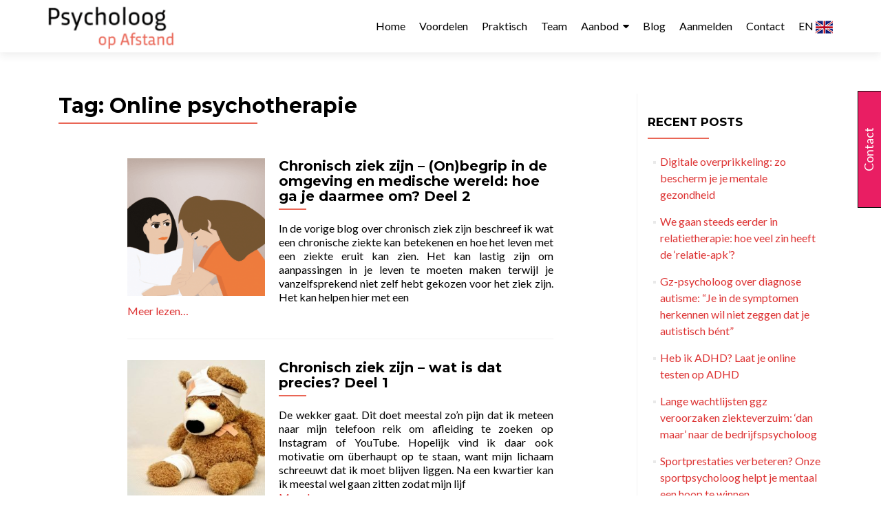

--- FILE ---
content_type: text/html; charset=UTF-8
request_url: https://www.psycholoogopafstand.nl/tag/online-psychotherapie/
body_size: 59522
content:
<!DOCTYPE html>

<html lang="en-US" prefix="og: https://ogp.me/ns#">

<head>


<meta charset="UTF-8">

<meta name="viewport" content="width=device-width, initial-scale=1">

<link rel="profile" href="http://gmpg.org/xfn/11">

<link rel="pingback" href="https://www.psycholoogopafstand.nl/xmlrpc.php">

	<style>img:is([sizes="auto" i], [sizes^="auto," i]) { contain-intrinsic-size: 3000px 1500px }</style>
	
<!-- Open Graph Meta Tags generated by Blog2Social 872 - https://www.blog2social.com -->
<meta property="og:title" content=""/>
<meta property="og:description" content=""/>
<meta property="og:url" content="/tag/online-psychotherapie/"/>
<meta property="og:image:alt" content="Chronisch ziek zijn"/>
<meta property="og:image" content="https://usercontent.one/wp/www.psycholoogopafstand.nl/wp-content/uploads/2018/11/Afbeelding1.png?media=1759397500"/>
<meta property="og:image:width" content="512" />
<meta property="og:image:height" content="383" />
<meta property="og:image:type" content="image/png" />
<meta property="og:type" content="article"/>
<meta property="og:article:published_time" content="2018-11-14 15:54:28"/>
<meta property="og:article:modified_time" content="2025-10-28 12:20:28"/>
<meta property="og:article:tag" content="acceptatie"/>
<meta property="og:article:tag" content="Chronisch ziek zijn"/>
<meta property="og:article:tag" content="Chronische pijn"/>
<meta property="og:article:tag" content="Chronische ziekte"/>
<meta property="og:article:tag" content="Eenzaamheid"/>
<meta property="og:article:tag" content="Hulp"/>
<meta property="og:article:tag" content="Internet psycholoog"/>
<meta property="og:article:tag" content="internet therapie"/>
<meta property="og:article:tag" content="Keuzes"/>
<meta property="og:article:tag" content="Lyme"/>
<meta property="og:article:tag" content="Moe"/>
<meta property="og:article:tag" content="Onbegrip"/>
<meta property="og:article:tag" content="Online hulp"/>
<meta property="og:article:tag" content="Online hulpverlening"/>
<meta property="og:article:tag" content="Online psychische hulp"/>
<meta property="og:article:tag" content="Online psychologie"/>
<meta property="og:article:tag" content="Online psychologische hulp"/>
<meta property="og:article:tag" content="Online psychotherapie"/>
<meta property="og:article:tag" content="Online therapie"/>
<meta property="og:article:tag" content="Pijn"/>
<meta property="og:article:tag" content="Pillen"/>
<meta property="og:article:tag" content="Psychische hulp"/>
<meta property="og:article:tag" content="Psychische klachten"/>
<meta property="og:article:tag" content="Psychologie"/>
<meta property="og:article:tag" content="Psycholoog op afstand"/>
<meta property="og:article:tag" content="Schaamte"/>
<meta property="og:article:tag" content="Ziek zijn"/>
<meta property="og:article:tag" content="Ziekte"/>
<!-- Open Graph Meta Tags generated by Blog2Social 872 - https://www.blog2social.com -->

<!-- Twitter Card generated by Blog2Social 872 - https://www.blog2social.com -->
<meta name="twitter:card" content="summary">
<meta name="twitter:title" content=""/>
<meta name="twitter:description" content=""/>
<meta name="twitter:image" content="https://usercontent.one/wp/www.psycholoogopafstand.nl/wp-content/uploads/2018/11/Afbeelding1.png?media=1759397500"/>
<meta name="twitter:image:alt" content="Chronisch ziek zijn"/>
<!-- Twitter Card generated by Blog2Social 872 - https://www.blog2social.com -->

<!-- Search Engine Optimization by Rank Math PRO - https://rankmath.com/ -->
<title>Online psychotherapie Archieven -</title>
<link data-rocket-prefetch href="https://fonts.googleapis.com" rel="dns-prefetch">
<link data-rocket-prefetch href="https://connect.facebook.net" rel="dns-prefetch">
<link data-rocket-prefetch href="https://bat.bing.com" rel="dns-prefetch">
<link data-rocket-prefetch href="https://usercontent.one" rel="dns-prefetch">
<link data-rocket-prefetch href="https://www.googletagmanager.com" rel="dns-prefetch">
<link data-rocket-prefetch href="https://www.google.com" rel="dns-prefetch">
<link data-rocket-preload as="style" href="https://fonts.googleapis.com/css?family=Lato%3A300%2C400%2C700%2C400italic%7CMontserrat%3A700%7CHomemade%20Apple%7COpen%20Sans%3A400%2C300%2C300italic%2C400italic%2C600italic%2C600%2C700%2C700italic%2C800%2C800italic&#038;display=swap" rel="preload">
<link href="https://fonts.googleapis.com/css?family=Lato%3A300%2C400%2C700%2C400italic%7CMontserrat%3A700%7CHomemade%20Apple%7COpen%20Sans%3A400%2C300%2C300italic%2C400italic%2C600italic%2C600%2C700%2C700italic%2C800%2C800italic&#038;display=swap" media="print" onload="this.media=&#039;all&#039;" rel="stylesheet">
<noscript><link rel="stylesheet" href="https://fonts.googleapis.com/css?family=Lato%3A300%2C400%2C700%2C400italic%7CMontserrat%3A700%7CHomemade%20Apple%7COpen%20Sans%3A400%2C300%2C300italic%2C400italic%2C600italic%2C600%2C700%2C700italic%2C800%2C800italic&#038;display=swap"></noscript>
<meta name="description" content="De Erkende Online Psycholoog - Professionele hulp door erkend Gz-psychologen via internet. Psychologische hulp via Skype, Facetime, Whatsapp, chat en email."/>
<meta name="robots" content="index, follow, max-snippet:-1, max-video-preview:-1, max-image-preview:large"/>
<link rel="canonical" href="https://www.psycholoogopafstand.nl/tag/online-psychotherapie/" />
<meta property="og:locale" content="en_US" />
<meta property="og:type" content="article" />
<meta property="og:title" content="Online psychotherapie Archieven -" />
<meta property="og:description" content="De Erkende Online Psycholoog - Professionele hulp door erkend Gz-psychologen via internet. Psychologische hulp via Skype, Facetime, Whatsapp, chat en email." />
<meta property="og:url" content="https://www.psycholoogopafstand.nl/tag/online-psychotherapie/" />
<meta property="og:site_name" content="Psycholoog Op Afstand" />
<meta property="article:publisher" content="https://www.facebook.com/psycholoogopafstand/" />
<meta name="twitter:card" content="summary_large_image" />
<meta name="twitter:title" content="Online psychotherapie Archieven -" />
<meta name="twitter:description" content="De Erkende Online Psycholoog - Professionele hulp door erkend Gz-psychologen via internet. Psychologische hulp via Skype, Facetime, Whatsapp, chat en email." />
<meta name="twitter:site" content="@OnlineTherapie_" />
<meta name="twitter:label1" content="Posts" />
<meta name="twitter:data1" content="71" />
<script type="application/ld+json" class="rank-math-schema-pro">{"@context":"https://schema.org","@graph":[{"@type":"Organization","@id":"https://www.psycholoogopafstand.nl/#organization","name":"Psycholoog Op Afstand","url":"https://www.psycholoogopafstand.nl","sameAs":["https://www.facebook.com/psycholoogopafstand/","https://twitter.com/OnlineTherapie_","https://www.instagram.com/psycholoogopafstand.nl","https://www.linkedin.com/company/psycholoog-op-afstand/","https://nl.pinterest.com/psycholoogopafstand/","https://www.youtube.com/channel/UCHYx70h5qkI2meY1lVOsasg"],"email":"info@psycholoogopafstand.nl","logo":{"@type":"ImageObject","@id":"https://www.psycholoogopafstand.nl/#logo","url":"https://www.psycholoogopafstand.nl/wp-content/uploads/2022/05/cropped-cropped-online-psycholoog-op-afstand-2-300x88-klein-png.png","contentUrl":"https://www.psycholoogopafstand.nl/wp-content/uploads/2022/05/cropped-cropped-online-psycholoog-op-afstand-2-300x88-klein-png.png","caption":"Psycholoog Op Afstand","inLanguage":"en-US","width":"225","height":"66"},"description":"Online Therapie, Coaching en Relatietherapie via beveiligd beeldbellen. Persoonlijk en betrouwbaar met je eigen online psycholoog."},{"@type":"WebSite","@id":"https://www.psycholoogopafstand.nl/#website","url":"https://www.psycholoogopafstand.nl","name":"Psycholoog Op Afstand","alternateName":"Therapie Via Internet","publisher":{"@id":"https://www.psycholoogopafstand.nl/#organization"},"inLanguage":"en-US"},{"@type":"CollectionPage","@id":"https://www.psycholoogopafstand.nl/tag/online-psychotherapie/#webpage","url":"https://www.psycholoogopafstand.nl/tag/online-psychotherapie/","name":"Online psychotherapie Archieven -","isPartOf":{"@id":"https://www.psycholoogopafstand.nl/#website"},"inLanguage":"en-US"}]}</script>
<!-- /Rank Math WordPress SEO plugin -->

<link rel='dns-prefetch' href='//www.googletagmanager.com' />
<link rel='dns-prefetch' href='//cdnjs.cloudflare.com' />
<link rel='dns-prefetch' href='//fonts.googleapis.com' />
<link href='https://fonts.gstatic.com' crossorigin rel='preconnect' />
<link rel="alternate" type="application/rss+xml" title=" &raquo; Feed" href="https://www.psycholoogopafstand.nl/feed/" />
<link rel="alternate" type="application/rss+xml" title=" &raquo; Comments Feed" href="https://www.psycholoogopafstand.nl/comments/feed/" />
<link rel="alternate" type="application/rss+xml" title=" &raquo; Online psychotherapie Tag Feed" href="https://www.psycholoogopafstand.nl/tag/online-psychotherapie/feed/" />
<style id='wp-emoji-styles-inline-css'>

	img.wp-smiley, img.emoji {
		display: inline !important;
		border: none !important;
		box-shadow: none !important;
		height: 1em !important;
		width: 1em !important;
		margin: 0 0.07em !important;
		vertical-align: -0.1em !important;
		background: none !important;
		padding: 0 !important;
	}
</style>
<link rel='stylesheet' id='wp-block-library-css' href='https://www.psycholoogopafstand.nl/wp-includes/css/dist/block-library/style.min.css?ver=6.8.3' media='all' />
<style id='classic-theme-styles-inline-css'>
/*! This file is auto-generated */
.wp-block-button__link{color:#fff;background-color:#32373c;border-radius:9999px;box-shadow:none;text-decoration:none;padding:calc(.667em + 2px) calc(1.333em + 2px);font-size:1.125em}.wp-block-file__button{background:#32373c;color:#fff;text-decoration:none}
</style>
<style id='global-styles-inline-css'>
:root{--wp--preset--aspect-ratio--square: 1;--wp--preset--aspect-ratio--4-3: 4/3;--wp--preset--aspect-ratio--3-4: 3/4;--wp--preset--aspect-ratio--3-2: 3/2;--wp--preset--aspect-ratio--2-3: 2/3;--wp--preset--aspect-ratio--16-9: 16/9;--wp--preset--aspect-ratio--9-16: 9/16;--wp--preset--color--black: #000000;--wp--preset--color--cyan-bluish-gray: #abb8c3;--wp--preset--color--white: #ffffff;--wp--preset--color--pale-pink: #f78da7;--wp--preset--color--vivid-red: #cf2e2e;--wp--preset--color--luminous-vivid-orange: #ff6900;--wp--preset--color--luminous-vivid-amber: #fcb900;--wp--preset--color--light-green-cyan: #7bdcb5;--wp--preset--color--vivid-green-cyan: #00d084;--wp--preset--color--pale-cyan-blue: #8ed1fc;--wp--preset--color--vivid-cyan-blue: #0693e3;--wp--preset--color--vivid-purple: #9b51e0;--wp--preset--gradient--vivid-cyan-blue-to-vivid-purple: linear-gradient(135deg,rgba(6,147,227,1) 0%,rgb(155,81,224) 100%);--wp--preset--gradient--light-green-cyan-to-vivid-green-cyan: linear-gradient(135deg,rgb(122,220,180) 0%,rgb(0,208,130) 100%);--wp--preset--gradient--luminous-vivid-amber-to-luminous-vivid-orange: linear-gradient(135deg,rgba(252,185,0,1) 0%,rgba(255,105,0,1) 100%);--wp--preset--gradient--luminous-vivid-orange-to-vivid-red: linear-gradient(135deg,rgba(255,105,0,1) 0%,rgb(207,46,46) 100%);--wp--preset--gradient--very-light-gray-to-cyan-bluish-gray: linear-gradient(135deg,rgb(238,238,238) 0%,rgb(169,184,195) 100%);--wp--preset--gradient--cool-to-warm-spectrum: linear-gradient(135deg,rgb(74,234,220) 0%,rgb(151,120,209) 20%,rgb(207,42,186) 40%,rgb(238,44,130) 60%,rgb(251,105,98) 80%,rgb(254,248,76) 100%);--wp--preset--gradient--blush-light-purple: linear-gradient(135deg,rgb(255,206,236) 0%,rgb(152,150,240) 100%);--wp--preset--gradient--blush-bordeaux: linear-gradient(135deg,rgb(254,205,165) 0%,rgb(254,45,45) 50%,rgb(107,0,62) 100%);--wp--preset--gradient--luminous-dusk: linear-gradient(135deg,rgb(255,203,112) 0%,rgb(199,81,192) 50%,rgb(65,88,208) 100%);--wp--preset--gradient--pale-ocean: linear-gradient(135deg,rgb(255,245,203) 0%,rgb(182,227,212) 50%,rgb(51,167,181) 100%);--wp--preset--gradient--electric-grass: linear-gradient(135deg,rgb(202,248,128) 0%,rgb(113,206,126) 100%);--wp--preset--gradient--midnight: linear-gradient(135deg,rgb(2,3,129) 0%,rgb(40,116,252) 100%);--wp--preset--font-size--small: 13px;--wp--preset--font-size--medium: 20px;--wp--preset--font-size--large: 36px;--wp--preset--font-size--x-large: 42px;--wp--preset--spacing--20: 0.44rem;--wp--preset--spacing--30: 0.67rem;--wp--preset--spacing--40: 1rem;--wp--preset--spacing--50: 1.5rem;--wp--preset--spacing--60: 2.25rem;--wp--preset--spacing--70: 3.38rem;--wp--preset--spacing--80: 5.06rem;--wp--preset--shadow--natural: 6px 6px 9px rgba(0, 0, 0, 0.2);--wp--preset--shadow--deep: 12px 12px 50px rgba(0, 0, 0, 0.4);--wp--preset--shadow--sharp: 6px 6px 0px rgba(0, 0, 0, 0.2);--wp--preset--shadow--outlined: 6px 6px 0px -3px rgba(255, 255, 255, 1), 6px 6px rgba(0, 0, 0, 1);--wp--preset--shadow--crisp: 6px 6px 0px rgba(0, 0, 0, 1);}:where(.is-layout-flex){gap: 0.5em;}:where(.is-layout-grid){gap: 0.5em;}body .is-layout-flex{display: flex;}.is-layout-flex{flex-wrap: wrap;align-items: center;}.is-layout-flex > :is(*, div){margin: 0;}body .is-layout-grid{display: grid;}.is-layout-grid > :is(*, div){margin: 0;}:where(.wp-block-columns.is-layout-flex){gap: 2em;}:where(.wp-block-columns.is-layout-grid){gap: 2em;}:where(.wp-block-post-template.is-layout-flex){gap: 1.25em;}:where(.wp-block-post-template.is-layout-grid){gap: 1.25em;}.has-black-color{color: var(--wp--preset--color--black) !important;}.has-cyan-bluish-gray-color{color: var(--wp--preset--color--cyan-bluish-gray) !important;}.has-white-color{color: var(--wp--preset--color--white) !important;}.has-pale-pink-color{color: var(--wp--preset--color--pale-pink) !important;}.has-vivid-red-color{color: var(--wp--preset--color--vivid-red) !important;}.has-luminous-vivid-orange-color{color: var(--wp--preset--color--luminous-vivid-orange) !important;}.has-luminous-vivid-amber-color{color: var(--wp--preset--color--luminous-vivid-amber) !important;}.has-light-green-cyan-color{color: var(--wp--preset--color--light-green-cyan) !important;}.has-vivid-green-cyan-color{color: var(--wp--preset--color--vivid-green-cyan) !important;}.has-pale-cyan-blue-color{color: var(--wp--preset--color--pale-cyan-blue) !important;}.has-vivid-cyan-blue-color{color: var(--wp--preset--color--vivid-cyan-blue) !important;}.has-vivid-purple-color{color: var(--wp--preset--color--vivid-purple) !important;}.has-black-background-color{background-color: var(--wp--preset--color--black) !important;}.has-cyan-bluish-gray-background-color{background-color: var(--wp--preset--color--cyan-bluish-gray) !important;}.has-white-background-color{background-color: var(--wp--preset--color--white) !important;}.has-pale-pink-background-color{background-color: var(--wp--preset--color--pale-pink) !important;}.has-vivid-red-background-color{background-color: var(--wp--preset--color--vivid-red) !important;}.has-luminous-vivid-orange-background-color{background-color: var(--wp--preset--color--luminous-vivid-orange) !important;}.has-luminous-vivid-amber-background-color{background-color: var(--wp--preset--color--luminous-vivid-amber) !important;}.has-light-green-cyan-background-color{background-color: var(--wp--preset--color--light-green-cyan) !important;}.has-vivid-green-cyan-background-color{background-color: var(--wp--preset--color--vivid-green-cyan) !important;}.has-pale-cyan-blue-background-color{background-color: var(--wp--preset--color--pale-cyan-blue) !important;}.has-vivid-cyan-blue-background-color{background-color: var(--wp--preset--color--vivid-cyan-blue) !important;}.has-vivid-purple-background-color{background-color: var(--wp--preset--color--vivid-purple) !important;}.has-black-border-color{border-color: var(--wp--preset--color--black) !important;}.has-cyan-bluish-gray-border-color{border-color: var(--wp--preset--color--cyan-bluish-gray) !important;}.has-white-border-color{border-color: var(--wp--preset--color--white) !important;}.has-pale-pink-border-color{border-color: var(--wp--preset--color--pale-pink) !important;}.has-vivid-red-border-color{border-color: var(--wp--preset--color--vivid-red) !important;}.has-luminous-vivid-orange-border-color{border-color: var(--wp--preset--color--luminous-vivid-orange) !important;}.has-luminous-vivid-amber-border-color{border-color: var(--wp--preset--color--luminous-vivid-amber) !important;}.has-light-green-cyan-border-color{border-color: var(--wp--preset--color--light-green-cyan) !important;}.has-vivid-green-cyan-border-color{border-color: var(--wp--preset--color--vivid-green-cyan) !important;}.has-pale-cyan-blue-border-color{border-color: var(--wp--preset--color--pale-cyan-blue) !important;}.has-vivid-cyan-blue-border-color{border-color: var(--wp--preset--color--vivid-cyan-blue) !important;}.has-vivid-purple-border-color{border-color: var(--wp--preset--color--vivid-purple) !important;}.has-vivid-cyan-blue-to-vivid-purple-gradient-background{background: var(--wp--preset--gradient--vivid-cyan-blue-to-vivid-purple) !important;}.has-light-green-cyan-to-vivid-green-cyan-gradient-background{background: var(--wp--preset--gradient--light-green-cyan-to-vivid-green-cyan) !important;}.has-luminous-vivid-amber-to-luminous-vivid-orange-gradient-background{background: var(--wp--preset--gradient--luminous-vivid-amber-to-luminous-vivid-orange) !important;}.has-luminous-vivid-orange-to-vivid-red-gradient-background{background: var(--wp--preset--gradient--luminous-vivid-orange-to-vivid-red) !important;}.has-very-light-gray-to-cyan-bluish-gray-gradient-background{background: var(--wp--preset--gradient--very-light-gray-to-cyan-bluish-gray) !important;}.has-cool-to-warm-spectrum-gradient-background{background: var(--wp--preset--gradient--cool-to-warm-spectrum) !important;}.has-blush-light-purple-gradient-background{background: var(--wp--preset--gradient--blush-light-purple) !important;}.has-blush-bordeaux-gradient-background{background: var(--wp--preset--gradient--blush-bordeaux) !important;}.has-luminous-dusk-gradient-background{background: var(--wp--preset--gradient--luminous-dusk) !important;}.has-pale-ocean-gradient-background{background: var(--wp--preset--gradient--pale-ocean) !important;}.has-electric-grass-gradient-background{background: var(--wp--preset--gradient--electric-grass) !important;}.has-midnight-gradient-background{background: var(--wp--preset--gradient--midnight) !important;}.has-small-font-size{font-size: var(--wp--preset--font-size--small) !important;}.has-medium-font-size{font-size: var(--wp--preset--font-size--medium) !important;}.has-large-font-size{font-size: var(--wp--preset--font-size--large) !important;}.has-x-large-font-size{font-size: var(--wp--preset--font-size--x-large) !important;}
:where(.wp-block-post-template.is-layout-flex){gap: 1.25em;}:where(.wp-block-post-template.is-layout-grid){gap: 1.25em;}
:where(.wp-block-columns.is-layout-flex){gap: 2em;}:where(.wp-block-columns.is-layout-grid){gap: 2em;}
:root :where(.wp-block-pullquote){font-size: 1.5em;line-height: 1.6;}
</style>
<link data-minify="1" rel='stylesheet' id='collapscore-css-css' href='https://usercontent.one/wp/www.psycholoogopafstand.nl/wp-content/cache/min/1/wp-content/plugins/jquery-collapse-o-matic/css/core_style.css?ver=1764346465' media='all' />
<link data-minify="1" rel='stylesheet' id='collapseomatic-css-css' href='https://usercontent.one/wp/www.psycholoogopafstand.nl/wp-content/cache/background-css/1/usercontent.one/wp/www.psycholoogopafstand.nl/wp-content/cache/min/1/wp-content/plugins/jquery-collapse-o-matic/css/light_style.css?ver=1764346465&wpr_t=1765159759' media='all' />
<link data-minify="1" rel='stylesheet' id='dashicons-css' href='https://www.psycholoogopafstand.nl/wp-content/cache/min/1/wp-includes/css/dashicons.min.css?ver=1764346465' media='all' />
<link data-minify="1" rel='stylesheet' id='to-top-css' href='https://usercontent.one/wp/www.psycholoogopafstand.nl/wp-content/cache/min/1/wp-content/plugins/to-top/public/css/to-top-public.css?ver=1764346465' media='all' />
<link data-minify="1" rel='stylesheet' id='wpsw_social-icons-css' href='https://usercontent.one/wp/www.psycholoogopafstand.nl/wp-content/cache/min/1/wp-content/plugins/wp-social-widget/assets/css/social-icons.css?ver=1764346465' media='all' />
<link data-minify="1" rel='stylesheet' id='wpsw_social-css-css' href='https://usercontent.one/wp/www.psycholoogopafstand.nl/wp-content/cache/min/1/wp-content/plugins/wp-social-widget/assets/css/social-style.css?ver=1764346465' media='all' />
<link data-minify="1" rel='stylesheet' id='contact-form-7-css' href='https://usercontent.one/wp/www.psycholoogopafstand.nl/wp-content/cache/min/1/wp-content/plugins/contact-form-7/includes/css/styles.css?ver=1764346465' media='all' />
<link data-minify="1" rel='stylesheet' id='wpcf7-redirect-script-frontend-css' href='https://usercontent.one/wp/www.psycholoogopafstand.nl/wp-content/cache/min/1/wp-content/plugins/wpcf7-redirect/build/assets/frontend-script.css?ver=1764346465' media='all' />


<link rel='stylesheet' id='zerif_bootstrap_style-css' href='https://usercontent.one/wp/www.psycholoogopafstand.nl/wp-content/themes/zerif-pro/css/bootstrap.min.css?ver=2.2.1&media=1759397500' media='all' />
<link data-minify="1" rel='stylesheet' id='zerif_font-awesome_style-css' href='https://usercontent.one/wp/www.psycholoogopafstand.nl/wp-content/cache/min/1/wp-content/themes/zerif-pro/assets/css/font-awesome.min.css?ver=1764346465' media='all' />
<link rel='stylesheet' id='zerif_style-css' href='https://usercontent.one/wp/www.psycholoogopafstand.nl/wp-content/themes/zerif-lite-child/style.css?ver=2.2.1&media=1759397500' media='all' />
<style id='zerif_style-inline-css'>
.zerif-top-bar, .zerif-top-bar .widget.widget_shopping_cart .cart_list {
			background-color: #363537
		}
		.zerif-top-bar .widget .label-floating input[type=search]:-webkit-autofill {
			-webkit-box-shadow: inset 0 0 0px 9999px #363537
		}.zerif-top-bar, .zerif-top-bar .widget .label-floating input[type=search], .zerif-top-bar .widget.widget_search form.form-group:before, .zerif-top-bar .widget.widget_product_search form.form-group:before, .zerif-top-bar .widget.widget_shopping_cart:before {
			color: #ffffff
		} 
		.zerif-top-bar .widget .label-floating input[type=search]{
			-webkit-text-fill-color:#ffffff !important 
		}.zerif-top-bar a, .zerif-top-bar .top-bar-nav li a {
			color: #ffffff
		}.zerif-top-bar a:hover, .zerif-top-bar .top-bar-nav li a:hover {
			color: #eeeeee
		}

		.navbar-inverse .navbar-nav > li > a,
		.nav.navbar-inverse .nav.navbar-nav ul.sub-menu li a,
		.navbar.navbar-inverse .primary-menu a, 
		.navbar.navbar-inverse .primary-menu > li > a, 
		.nav.navbar-inverse .primary-menu ul.sub-menu li a {
			color:#dd3333;
		}
		.navbar-inverse .navbar-nav > li.current-menu-item > a:not(.page-anchor),
		.navbar.navbar-inverse .nav.navbar-nav>li.current>a,
		.navbar.navbar-inverse .nav.navbar-nav a:hover, 
		.navbar.navbar-inverse .nav.navbar-nav > li > a:hover, 
		.nav.navbar-inverse .nav.navbar-nav ul.sub-menu li a:hover,
		.navbar.navbar-inverse .primary-menu a:hover, 
		.navbar.navbar-inverse .primary-menu > li > a:hover, 
		.nav.navbar-inverse .primary-menu ul.sub-menu li a:hover {
			color:#e88171;
		}
		.screen-reader-text {
			clip: rect(1px, 1px, 1px, 1px);
			height: 1px;
			overflow: hidden;
			position: absolute !important;
			width: 1px;
		}


		.primary-menu nav{
			float:right;
		}
		.primary-menu ul{
			list-style:none;
			margin:0;
		}

		.primary-menu ul li {
			display: inline-block;
			position: relative;
			margin-right: 20px;
			margin-top: 20px;
			float: left;
		}

		.primary-menu ul li:last-child{
			margin-right:0;
		}

		.primary-menu ul li:hover > a, .primary-menu ul li a:focus {
			color: #e96656;
		}

		.primary-menu ul li a {
			text-decoration:none;
			display: block;
			color: #404040;;
			line-height: 35px;
		}

		.primary-menu ul li:hover > .sub-menu {
			left: 0;
			margin: 0;
		}

		.primary-menu ul ul li:hover > .sub-menu {
			left: 200px;
			top: 0;
		}

		.sub-menu{
			position: absolute;
			left: -9999px;
			top: 100%;
			background: #fff;
			width: 200px;
			box-shadow: 3px 3px 2px rgba(50, 50, 50, 0.08);
			z-index: 9999;
		}

		.primary-menu ul.sub-menu li{
			display:block;
			width: 100%;
			float: none;
			position: relative;
			list-style: none;
			padding: 10px;
			margin:0;
		}

		.primary-menu ul.sub-menu li a{
			display: block;
			line-height: initial;
		}



		.primary-menu .menu li.acc-focus > .sub-menu {
			left: 0;
			margin: 0;
		}

		@media (min-width: 768px){
			.primary-menu .menu ul li.acc-focus > .sub-menu {
				left: 200px;
				top: 0;
			}

			.children li.acc-focus .children{
				left: 200px;
				top: 0;
			}
		}

		.acc-focus > .children{
			left: 0;
			margin: 0;
		}

		.skip-link {
			display: inline-block;
			position: absolute;
			top: 1em;
			left: 0.5em;
			overflow: hidden;
			width: 1px;
			height: 1px;
			clip: rect(0, 0, 0, 0);
		}

		.skip-link:focus {
			width: auto;
			height: auto;
			clip: auto;
			z-index: 9999;
			padding: 10px;
			border: 1px solid;
			background-color:#EFEFEF;
			color:#176BA1;
			text-decoration:none;
			font-weight:bold;
		}

		@media (min-width: 768px){
			.primary-menu{
				display:block!important;
			}
		}
		@media (max-width: 767px) {
			.primary-menu{
				display:none;
			}

			.primary-menu ul li {
				width:100%;
				border-bottom: 1px solid #EDEDED;
				position: relative;
				margin: 8px 0 0 0;
				padding: 0 0 8px 0;
			}
			.navbar.navbar-inverse .primary-menu ul.sub-menu li a {
				width: 100%;
				float: left;
				padding: 8px 25px 8px 0;
			}

			.primary-menu nav {
				float:none;
				padding-right: 15px;
				padding-left: 15px;
			}

			.sub-menu {
				position: relative;
				display: none;
				width: 100%;
				box-shadow:none;
				z-index: initial;
				right:0;
			}

			.primary-menu ul.sub-menu li:last-child{
				border-bottom:none;
			}

			.dropdown-toggle:focus{
				background-color:#D44141;`
			}
		}
		
</style>
<!--[if lt IE 9]>
<link rel='stylesheet' id='zerif_ie_style-css' href='https://usercontent.one/wp/www.psycholoogopafstand.nl/wp-content/themes/zerif-pro/css/ie.css?ver=2.2.1&media=1759397500' media='all' />
<![endif]-->
<link data-minify="1" rel='stylesheet' id='parent-style-css' href='https://usercontent.one/wp/www.psycholoogopafstand.nl/wp-content/cache/background-css/1/usercontent.one/wp/www.psycholoogopafstand.nl/wp-content/cache/min/1/wp-content/themes/zerif-pro/style.css?ver=1764346465&wpr_t=1765159759' media='all' />
<link rel='stylesheet' id='child-style-css' href='https://usercontent.one/wp/www.psycholoogopafstand.nl/wp-content/themes/zerif-lite-child/style.css?ver=6.8.3&media=1759397500' media='all' />
<link rel='stylesheet' id='__EPYT__style-css' href='https://usercontent.one/wp/www.psycholoogopafstand.nl/wp-content/plugins/youtube-embed-plus/styles/ytprefs.min.css?ver=14.2.3.2&media=1759397500' media='all' />
<style id='__EPYT__style-inline-css'>

                .epyt-gallery-thumb {
                        width: 33.333%;
                }
                
</style>
<style id='rocket-lazyload-inline-css'>
.rll-youtube-player{position:relative;padding-bottom:56.23%;height:0;overflow:hidden;max-width:100%;}.rll-youtube-player:focus-within{outline: 2px solid currentColor;outline-offset: 5px;}.rll-youtube-player iframe{position:absolute;top:0;left:0;width:100%;height:100%;z-index:100;background:0 0}.rll-youtube-player img{bottom:0;display:block;left:0;margin:auto;max-width:100%;width:100%;position:absolute;right:0;top:0;border:none;height:auto;-webkit-transition:.4s all;-moz-transition:.4s all;transition:.4s all}.rll-youtube-player img:hover{-webkit-filter:brightness(75%)}.rll-youtube-player .play{height:100%;width:100%;left:0;top:0;position:absolute;background:var(--wpr-bg-210518f9-a21d-4882-9d08-6f76ae5e1d8f) no-repeat center;background-color: transparent !important;cursor:pointer;border:none;}
</style>
<script src="https://www.psycholoogopafstand.nl/wp-includes/js/jquery/jquery.min.js?ver=3.7.1" id="jquery-core-js"></script>
<script src="https://www.psycholoogopafstand.nl/wp-includes/js/jquery/jquery-migrate.min.js?ver=3.4.1" id="jquery-migrate-js"></script>
<script data-minify="1" src="https://usercontent.one/wp/www.psycholoogopafstand.nl/wp-content/cache/min/1/wp-content/plugins/handl-utm-grabber/js/js.cookie.js?ver=1764346465" id="js.cookie-js"></script>
<script id="handl-utm-grabber-js-extra">
var handl_utm = [];
</script>
<script data-minify="1" src="https://usercontent.one/wp/www.psycholoogopafstand.nl/wp-content/cache/min/1/wp-content/plugins/handl-utm-grabber/js/handl-utm-grabber.js?ver=1764346465" id="handl-utm-grabber-js"></script>
<script id="uet-tag-script-js-extra">
var uet_tag_data = {"uet_tag_id":"343148231","enableAutoSpaTracking":"false"};
</script>
<script data-minify="1" src="https://usercontent.one/wp/www.psycholoogopafstand.nl/wp-content/cache/min/1/wp-content/plugins/microsoft-advertising-universal-event-tracking-uet/js/uet-tag.js?ver=1764346465" id="uet-tag-script-js"></script>
<script id="to-top-js-extra">
var to_top_options = {"scroll_offset":"100","icon_opacity":"50","style":"icon","icon_type":"dashicons-arrow-up-alt2","icon_color":"#ffffff","icon_bg_color":"#000000","icon_size":"32","border_radius":"5","image":"https:\/\/www.psycholoogopafstand.nl\/wp-content\/plugins\/to-top\/admin\/images\/default.png","image_width":"65","image_alt":"","location":"bottom-right","margin_x":"20","margin_y":"20","show_on_admin":"1","enable_autohide":"0","autohide_time":"2","enable_hide_small_device":"0","small_device_max_width":"640","reset":"0"};
</script>
<script data-minify="1" async src="https://usercontent.one/wp/www.psycholoogopafstand.nl/wp-content/cache/min/1/wp-content/plugins/to-top/public/js/to-top-public.js?ver=1764346465" id="to-top-js"></script>

<!-- Google tag (gtag.js) snippet added by Site Kit -->
<!-- Google Analytics snippet added by Site Kit -->
<script src="https://www.googletagmanager.com/gtag/js?id=G-137HKPCEMZ" id="google_gtagjs-js" async></script>
<script id="google_gtagjs-js-after">
window.dataLayer = window.dataLayer || [];function gtag(){dataLayer.push(arguments);}
gtag("set","linker",{"domains":["www.psycholoogopafstand.nl"]});
gtag("js", new Date());
gtag("set", "developer_id.dZTNiMT", true);
gtag("config", "G-137HKPCEMZ");
 window._googlesitekit = window._googlesitekit || {}; window._googlesitekit.throttledEvents = []; window._googlesitekit.gtagEvent = (name, data) => { var key = JSON.stringify( { name, data } ); if ( !! window._googlesitekit.throttledEvents[ key ] ) { return; } window._googlesitekit.throttledEvents[ key ] = true; setTimeout( () => { delete window._googlesitekit.throttledEvents[ key ]; }, 5 ); gtag( "event", name, { ...data, event_source: "site-kit" } ); };
</script>
<script id="__ytprefs__-js-extra">
var _EPYT_ = {"ajaxurl":"https:\/\/www.psycholoogopafstand.nl\/wp-admin\/admin-ajax.php","security":"2ad07be05f","gallery_scrolloffset":"20","eppathtoscripts":"https:\/\/www.psycholoogopafstand.nl\/wp-content\/plugins\/youtube-embed-plus\/scripts\/","eppath":"https:\/\/www.psycholoogopafstand.nl\/wp-content\/plugins\/youtube-embed-plus\/","epresponsiveselector":"[\"iframe.__youtube_prefs__\",\"iframe[src*='youtube.com']\",\"iframe[src*='youtube-nocookie.com']\",\"iframe[data-ep-src*='youtube.com']\",\"iframe[data-ep-src*='youtube-nocookie.com']\",\"iframe[data-ep-gallerysrc*='youtube.com']\"]","epdovol":"1","version":"14.2.3.2","evselector":"iframe.__youtube_prefs__[src], iframe[src*=\"youtube.com\/embed\/\"], iframe[src*=\"youtube-nocookie.com\/embed\/\"]","ajax_compat":"","maxres_facade":"eager","ytapi_load":"light","pause_others":"","stopMobileBuffer":"1","facade_mode":"","not_live_on_channel":""};
</script>
<script src="https://usercontent.one/wp/www.psycholoogopafstand.nl/wp-content/plugins/youtube-embed-plus/scripts/ytprefs.min.js?ver=14.2.3.2&media=1759397500" id="__ytprefs__-js"></script>
<script data-minify="1" src="https://usercontent.one/wp/www.psycholoogopafstand.nl/wp-content/cache/min/1/ajax/libs/jquery-easing/1.4.1/jquery.easing.min.js?ver=1764346466" id="jquery-easing-js"></script>
<link rel="https://api.w.org/" href="https://www.psycholoogopafstand.nl/wp-json/" /><link rel="alternate" title="JSON" type="application/json" href="https://www.psycholoogopafstand.nl/wp-json/wp/v2/tags/87" /><link rel="EditURI" type="application/rsd+xml" title="RSD" href="https://www.psycholoogopafstand.nl/xmlrpc.php?rsd" />
<meta name="generator" content="WordPress 6.8.3" />
<meta name="generator" content="Site Kit by Google 1.167.0" /><!--1 mei 2025, dit is MS Ads UET-tag. Was ineens (sinds maart 2025) ermee gestopt en de plugin van MS lijkt niet te werken. Weer uitgezet (2mei2025) want plugin is wwlk voldoende 
<script>
  (function(w,d,t,r,u){
    var f,n,i;
    w[u]=w[u]||[],
    f=function(){
      var o={ti:"343148231"};  // ← jouw unieke UET ID
      o.q=w[u],
      w[u]=new UET(o),
      w[u].push("pageLoad")
    },
    n=d.createElement(t),n.src="https://bat.bing.com/bat.js",n.async=1,
    n.onload=n.onreadystatechange=function(){
      var s=this.readyState;
      s && s!=="loaded" && s!=="complete" || (f(),n.onload=n.onreadystatechange=null)
    },
    i=d.getElementsByTagName(t)[0],
    i.parentNode.insertBefore(n,i)
  })(window,document,"script","https://bat.bing.com/bat.js","uetq");
</script>


-->

<style>[class*=" icon-oc-"],[class^=icon-oc-]{speak:none;font-style:normal;font-weight:400;font-variant:normal;text-transform:none;line-height:1;-webkit-font-smoothing:antialiased;-moz-osx-font-smoothing:grayscale}.icon-oc-one-com-white-32px-fill:before{content:"901"}.icon-oc-one-com:before{content:"900"}#one-com-icon,.toplevel_page_onecom-wp .wp-menu-image{speak:none;display:flex;align-items:center;justify-content:center;text-transform:none;line-height:1;-webkit-font-smoothing:antialiased;-moz-osx-font-smoothing:grayscale}.onecom-wp-admin-bar-item>a,.toplevel_page_onecom-wp>.wp-menu-name{font-size:16px;font-weight:400;line-height:1}.toplevel_page_onecom-wp>.wp-menu-name img{width:69px;height:9px;}.wp-submenu-wrap.wp-submenu>.wp-submenu-head>img{width:88px;height:auto}.onecom-wp-admin-bar-item>a img{height:7px!important}.onecom-wp-admin-bar-item>a img,.toplevel_page_onecom-wp>.wp-menu-name img{opacity:.8}.onecom-wp-admin-bar-item.hover>a img,.toplevel_page_onecom-wp.wp-has-current-submenu>.wp-menu-name img,li.opensub>a.toplevel_page_onecom-wp>.wp-menu-name img{opacity:1}#one-com-icon:before,.onecom-wp-admin-bar-item>a:before,.toplevel_page_onecom-wp>.wp-menu-image:before{content:'';position:static!important;background-color:rgba(240,245,250,.4);border-radius:102px;width:18px;height:18px;padding:0!important}.onecom-wp-admin-bar-item>a:before{width:14px;height:14px}.onecom-wp-admin-bar-item.hover>a:before,.toplevel_page_onecom-wp.opensub>a>.wp-menu-image:before,.toplevel_page_onecom-wp.wp-has-current-submenu>.wp-menu-image:before{background-color:#76b82a}.onecom-wp-admin-bar-item>a{display:inline-flex!important;align-items:center;justify-content:center}#one-com-logo-wrapper{font-size:4em}#one-com-icon{vertical-align:middle}.imagify-welcome{display:none !important;}</style><style>/* CSS added by WP Meta and Date Remover*/.entry-meta {display:none !important;}
	.home .entry-meta { display: none; }
	.entry-footer {display:none !important;}
	.home .entry-footer { display: none; }</style><style>	.site-content { background: #ffffff } .navbar, .navbar-inverse .navbar-nav ul.sub-menu { background: #ffffff; }	.entry-title, .entry-title a, .widget-title, .widget-title a, .page-header .page-title, .comments-title, h1.page-title { color: #000000 !important}	.widget .widget-title:before, .entry-title:before, .page-header .page-title:before, .entry-title:after, ul.nav > li.current_page_item > a:before, .nav > li.current-menu-item > a:before, h1.page-title:before, .navbar.navbar-inverse .primary-menu ul li.current-menu-item > a:before, ul.nav > li > a.nav-active:before, .navbar.navbar-inverse .primary-menu ul > li.current > a:before { background: #e96656 !important; }	body, button, input, select, textarea, .widget p, .widget .textwidget, .woocommerce .product h3, h2.woocommerce-loop-product__title, .woocommerce .product span.amount, .woocommerce-page .woocommerce .product-name a { color: #000000 }	.widget li a, .widget a, article .entry-meta a, article .entry-content a, .entry-footer a, .site-content a { color: #dd3333; }	.widget li a:hover, .widget a:hover, article .entry-meta a:hover, article .entry-content a:hover , .entry-footer a:hover, .site-content a:hover { color: #e88171 }	.header-content-wrap { background: rgba(0,0,0,0.5)}	.big-title-container .intro-text { color: #fff}	.big-title-container .red-btn { background: #e96656}	.big-title-container .red-btn:hover { background: #cb4332}	.big-title-container .buttons .red-btn { color: #fff !important }	.big-title-container .green-btn { background: #20aa73}	.big-title-container .green-btn:hover { background: #069059}	.big-title-container .buttons .green-btn { color: #fff !important }	.big-title-container .red-btn:hover { color: #fff !important }	.big-title-container .green-btn:hover { color: #fff !important }	.focus { background: rgba(255, 255, 255, 1) }	.focus .section-header h2{ color: #404040 }	.focus .section-header h6{ color: #404040 }	.focus .focus-box h5{ color: #404040 }	.focus .focus-box p{ color: #404040 }	#focus div.box-circle:nth-child(4n+1) .focus-box .service-icon:hover { border: 10px solid #e96656 }	#focus div.box-circle:nth-child(4n+1) .focus-box .red-border-bottom:before{ background: #e96656 }	#focus div.box-circle:nth-child(4n+2) .focus-box .service-icon:hover { border: 10px solid #34d293 }	#focus div.box-circle:nth-child(4n+2) .focus-box .red-border-bottom:before { background: #34d293 }	#focus div.box-circle:nth-child(4n+3) .focus-box .service-icon:hover { border: 10px solid #3ab0e2 }	#focus div.box-circle:nth-child(4n+3) .focus-box .red-border-bottom:before { background: #3ab0e2 }	#focus div.box-circle:nth-child(4n+4) .focus-box .service-icon:hover { border: 10px solid #f7d861 }	#focus div.box-circle:nth-child(4n+4) .focus-box .red-border-bottom:before { background: #f7d861 }	.works { background: rgba(255, 255, 255, 1) }	.works .section-header h2 { color: #404040 }	.works .section-header h6 { color: #404040 }	.works .white-text { color: #fff }.works .red-border-bottom:before { background: #e96656 !important; }	.about-us, .about-us .our-clients .section-footer-title { background: #ffffff }	.about-us { color: #000000 }	.about-us p{ color: #000000 }	.about-us .section-header h2, .about-us .section-header h6 { color: #000000 }.about-us	.skills input { color: #000000 !important; }.about-us .our-clients .section-footer-title { color: #000000 !important; }	.our-team { background: rgba(255, 255, 255, 1) }	.our-team .section-header h2, .our-team .member-details h5, .our-team .member-details h5 a, .our-team .section-header h6, .our-team .member-details .position { color: #404040 }	.our-team .team-member:hover .details { color: #fff }	.our-team .team-member .social-icons ul li a:hover { color: #e96656 }	.our-team .team-member .social-icons ul li a { color: #808080 }.team-member:hover .details { background: #333 !important; }	.our-team .row > span:nth-child(4n+1) .red-border-bottom:before { background: #e96656 }	.our-team .row > span:nth-child(4n+2) .red-border-bottom:before { background: #34d293 }	.our-team .row > span:nth-child(4n+3) .red-border-bottom:before { background: #3ab0e2 }	.our-team .row > span:nth-child(4n+4) .red-border-bottom:before { background: #f7d861 }	.testimonial { background: rgba(219, 191, 86, 1) }	.testimonial .section-header h2, .testimonial .section-header h6 { color: #fff }	.testimonial .feedback-box .message { color: #909090 }	.testimonial .feedback-box .client-info .client-name { color: #909090 }	.testimonial .feedback-box .quote { color: #e96656 }	#client-feedbacks .feedback-box { background: #FFFFFF; }	.separator-one { background: rgba(52,210,147,0.8) }	.separator-one h3 { color: #fff !important; }	.separator-one .green-btn { background: #20aa73 }	.separator-one .green-btn:hover { background: #14a168 }	.separator-one .green-btn { color: #fff !important; }	.separator-one .green-btn:hover { color: #fff !important; }	.purchase-now { background: rgba(233,102,86,0.8) }	.purchase-now h3 { color: #fff }	.purchase-now .red-btn { background: #db5a4a !important }	.purchase-now .red-btn:hover { background: #bf3928 !important }	.purchase-now .red-btn { color: #fff !important; }	.purchase-now .red-btn:hover { color: #fff !important; }	.contact-us { background: rgba(0,0,0,0.5) }	.contact-us form.wpcf7-form p label, .contact-us form.wpcf7-form .wpcf7-list-item-label, .contact-us .section-header h2, .contact-us .section-header h6 { color: #ffffff }	.contact-us button { background: #e96656 }	.contact-us button:hover { background: #cb4332 !important; box-shadow: none; }	.contact-us button, .pirate_forms .pirate-forms-submit-button { color: #fff !important; }	.contact-us button:hover, .pirate_forms .pirate-forms-submit-button:hover { color: #fff !important; }	.packages .section-header h2, .packages .section-header h6 { color: #fff}	.packages .package-header h5,.best-value .package-header h4,.best-value .package-header .meta-text { color: #ffffff}	.packages .package ul li, .packages .price .price-meta { color: #808080}	.packages .package .custom-button { color: #fff !important; }	.packages .dark-bg { background: #404040; }	.packages .price h4 { color: #fff; }	.packages { background: #dd3333 }	#latestnews { background: rgba(255, 255, 255, 1) }	#latestnews .section-header h2 { color: #404040 }	#latestnews .section-header h6 { color: #808080 }	#latestnews #carousel-homepage-latestnews .carousel-inner .item .latestnews-title a { color: #404040}	#latestnews #carousel-homepage-latestnews .item .latestnews-box:nth-child(4n+1) .latestnews-title a:before { background: #e96656}	#latestnews #carousel-homepage-latestnews .item .latestnews-box:nth-child(4n+2) .latestnews-title a:before { background: #34d293}	#latestnews #carousel-homepage-latestnews .item .latestnews-box:nth-child(4n+3) .latestnews-title a:before { background: #3ab0e2}	#latestnews #carousel-homepage-latestnews .item .latestnews-box:nth-child(4n+4) .latestnews-title a:before { background: #f7d861}	#latestnews .latesnews-content p, .latesnews-content { color: #909090} section#subscribe { background: #000000 !important; } section#subscribe h3, .newsletter .sub-heading, .newsletter label { color: #fff !important; } section#subscribe input[type="submit"] { color: #fff !important; } section#subscribe input[type="submit"] { background: #e96656 !important; } section#subscribe input[type="submit"]:hover { background: #cb4332 !important; }	#footer { background: #272727 }	.copyright { background: #171717 }	#footer .company-details, #footer .company-details a, #footer .footer-widget p, #footer .footer-widget a { color: #939393 !important; }	#footer .social li a { color: #939393 }	#footer .social li a:hover { color: #e96656 }	#footer .company-details a:hover, #footer .footer-widget a:hover { color: #e96656 !important; }	#footer .footer-widget h1 { color: #fff !important; }	#footer .footer-widget h1:before { background: #e96656 !important; }	.comment-form #submit, .comment-reply-link,.woocommerce .add_to_cart_button, .woocommerce .checkout-button, .woocommerce .single_add_to_cart_button, .woocommerce #place_order, .edd-submit.button, .page button, .post button, .woocommerce-page .woocommerce input[type="submit"], .woocommerce-page #content input.button, .woocommerce input.button.alt, .woocommerce-page #content input.button.alt, .woocommerce-page input.button.alt, .woocommerce-page .products a.button { background-color: #e91e63 !important; }	.comment-form #submit:hover, .comment-reply-link:hover, .woocommerce .add_to_cart_button:hover, .woocommerce .checkout-button:hover, .woocommerce  .single_add_to_cart_button:hover, .woocommerce #place_order:hover, .edd-submit.button:hover, .page button:hover, .post button:hover, .woocommerce-page .woocommerce input[type="submit"]:hover, .woocommerce-page #content input.button:hover, .woocommerce input.button.alt:hover, .woocommerce-page #content input.button.alt:hover, .woocommerce-page input.button.alt:hover, .woocommerce-page .products a.button:hover { background-color: #cb4332 !important; box-shadow: none; }	.comment-form #submit, .comment-reply-link, .woocommerce .add_to_cart_button, .woocommerce .checkout-button, .woocommerce .single_add_to_cart_button, .woocommerce #place_order, .edd-submit.button span, .page button, .post button, .woocommerce-page .woocommerce input[type="submit"], .woocommerce-page #content input.button, .woocommerce input.button.alt, .woocommerce-page #content input.button.alt, .woocommerce-page input.button.alt, .woocommerce .button { color: #fff !important }</style>
<!-- Meta Pixel Code -->
<script type='text/javascript'>
!function(f,b,e,v,n,t,s){if(f.fbq)return;n=f.fbq=function(){n.callMethod?
n.callMethod.apply(n,arguments):n.queue.push(arguments)};if(!f._fbq)f._fbq=n;
n.push=n;n.loaded=!0;n.version='2.0';n.queue=[];t=b.createElement(e);t.async=!0;
t.src=v;s=b.getElementsByTagName(e)[0];s.parentNode.insertBefore(t,s)}(window,
document,'script','https://connect.facebook.net/en_US/fbevents.js');
</script>
<!-- End Meta Pixel Code -->
<script type='text/javascript'>var url = window.location.origin + '?ob=open-bridge';
            fbq('set', 'openbridge', '197816461646713', url);
fbq('init', '197816461646713', {}, {
    "agent": "wordpress-6.8.3-4.1.5"
})</script><script type='text/javascript'>
    fbq('track', 'PageView', []);
  </script><style id="custom-background-css">
body.custom-background { background-image: var(--wpr-bg-10cfb880-b385-414a-ad27-b86683591ac6); background-position: center center; background-size: cover; background-repeat: no-repeat; background-attachment: fixed; }
</style>
	<link rel="icon" href="https://usercontent.one/wp/www.psycholoogopafstand.nl/wp-content/uploads/2020/01/cropped-online-psycholoog-op-afstand-favicon-32x32.gif?media=1759397500" sizes="32x32" />
<link rel="icon" href="https://usercontent.one/wp/www.psycholoogopafstand.nl/wp-content/uploads/2020/01/cropped-online-psycholoog-op-afstand-favicon-192x192.gif?media=1759397500" sizes="192x192" />
<link rel="apple-touch-icon" href="https://usercontent.one/wp/www.psycholoogopafstand.nl/wp-content/uploads/2020/01/cropped-online-psycholoog-op-afstand-favicon-180x180.gif?media=1759397500" />
<meta name="msapplication-TileImage" content="https://usercontent.one/wp/www.psycholoogopafstand.nl/wp-content/uploads/2020/01/cropped-online-psycholoog-op-afstand-favicon-270x270.gif?media=1759397500" />
		<style id="wp-custom-css">
			/* 12-08-2028 about us sectie weer naast erlkaar gekrgen (stond onder elkaar) dit na advies van Modation
 * */

@media (min-width: 800px) {
    .focus .focus-box {
        width: 25% !important;
        padding-left: 15px !important;
        padding-right: 15px !important;
    }
    .client-list .focus-box {
        display: inline-block !important;
        width: 24% !important;
        padding-left: 10px !important;
        padding-right: 10px !important;
        vertical-align: top !important;
    }
    .client-list div span {
      margin-right: 0px !important;
    }
}


/* 22-04-2022 recaptcha badge onzichtbaar gemaakt
 * */
.grecaptcha-badge { visibility: hidden; }


/* onderstaande toevoeging gemaakt op 23/1/2020 samen met JW om de slider button CONTACT kleiner te maken op kleine scherme
 * */
@media (max-width: 767px){div#wpcs_tab_6125{
	width: 95px!important;
	right: -30px!important;
	}
}

/* onderstaande toevoeging gemaakt op 30/11/2021 om zo de afstand tussen de CF7 kolommen wat mooier te maken, de ruimte was te groot
 * */
.wpcf7 p {margin-bottom:10px;}
.wpcf7 p {color:black;}

.wp-block-quote {
    overflow-wrap: break-word;
}


/*
@media (max-width: 767px){
  #main-nav, #main-nav.fixed {
     display: none
 }
}
17sep2018 This makes sure the menu dissapears on mobile devices so the mobile menu plugin can takeover
*/


@media (max-width: 767px){
  #main-nav, #main-nav.fixed {
     position: fixed;
 }
}

/*26.06.2019 code gekregen van Themeisle om te zorgen dat themeisle menu sticky wordt op small devices
*/




@media (max-width: 480px){
.our-team .row .col-lg-3 {
    display: block;
} }
/*26.06.2019 code gekregen van Themeisle om te zorgen dat alle tekstwolken van team even breed zijn op small devices
*/


.red-btn{
	background: #e91e63;
}

.green-btn{
	background: #7ad639;
	hover: d50a4f;
}
/*22sep2018 CTA kleur feller*/


.navbar.navbar-inverse .primary-menu a {
		color: black;
}
/* color of the links in the menu bar*/


.sub-menu {
	width: 250px;
}
/*17sep2018 makes the submenu a bit more wide/spatious*/

/*
.entry-content a:link{
		color:#e96656;
	text-decoration:underline;
	}
.entry-content a:hover{
		color:ff0000;
}
17sep2018 makes the links on the info pages red*/


/*
.buttons a{
	text-decoration:none;
}
a { color: #e96656;}

a:visited { 
    color: #e96656;
}
7juni2018 maakt alle links rood ipv blauw....op de frontpage*/


.mob-menu-logo-holder a{
	text-decoration:none;
}
/*haalt lijn weg onder mobile menu titel*/


	
		.client-list div span {
			margin-right: 0px !important;}

/*	8juni2018 zet onder 'praktisch' alle kopjes recht met elkaar*/


/*.about-us p {
				text-align:justify
					!important;
			}

27-10-2018 uitgezet in de hoop dat dingen minder justified zijn
*/


/*body.custom-background {
    background-size: cover !important;
}
7juni2018 hiermeer maakte ik de hero-afb schermvullend, kan ik nu via het menu doen van Zerif*/

/*.header,
.header-content-wrap,
.packages,
.contact-us {
    background: none repeat scroll 0% 0% rgba(0, 0, 0, 0.1) !important;
}
7juni2018 door deze code wordt de hero-afbeelding niet zo donker gemaakt, maar kan ik nu ook via de Pro versie zelf instellen*/


/*.about-us {
background: #e7eacf !important;
}

.about-us * p{
color: #000000 !important;
}

.about-us * .white-text{
color: #000000 !important;
}
7juni2018 bovenstaande gaat over het onderdeel PRAKTISCH, kan ik nu in Pro instellen*/

/*.zerif-copyright-box {
  display: none;
}
7juni2018 niet kunnen traceren wat dit doet maar ik vermoed iets met Zerif-reclame, nu verwijderd sinds Zerif Pro*/


/*div#main-nav.navbar {
    background: #e7eacf;
}
7juni2018 zorgt voor de kleuring vd menubalk, kan nu vanuit ZerifPro*/

/*.widget-title{
  text-shadow:
   -1px -1px 0 #000,  
    1px -1px 0 #000,

}
7juni2018 niet kunnen traceren wat dit doet, mogelijk wel/niet een stroke?*/

/*7juni2018 hieronder gaat allemaal over strokes*/


/*.intro-text{
  text-shadow:
   -1px -1px 0 #000,  
    1px -1px 0 #000,
    -1px 1px 0 #000,
     1px 1px 0 #000;
}
07juni2018 dit uitgezet, 4aug2017-dit geeft de begin kop een zwarte stroke*/

/*.white-text{
  text-shadow:
   -1px -1px 0 #000,  
    1px -1px 0 #000,
    -1px 1px 0 #000,
     1px 1px 0 #000;
}
07juni2018 dit uitgezet, 4aug2017-dit geeft meerdere kopjes een zwarte stroke*/

/*.color-overlay{
  text-shadow:
   -1px -1px 0 #000,  
    1px -1px 0 #000,
    -1px 1px 0 #000,
     1px 1px 0 #000;
}
07juni2018 dit uitgezet, 4aug2017-dit geeft de tekst in de groene banner een zwarte stroke*/

/*.red-btn{
  text-shadow:
   -1px -1px 0 #000,  
    1px -1px 0 #000,
    -1px 1px 0 #000,
     1px 1px 0 #000;
}
07juni2018 dit uitgezet, 4aug2017-dit geeft de tekst in de rode banner knop een zwarte stroke*/

/* Aanpassing door Max op 16-2-2022 om qoutes in een ander font weer te geven: * */
.wp-block-quote {
    overflow-wrap: break-word;
}
blockquote {
    font-family: poppins
}
blockquote {
	 padding: 25px 25px;
}
cite {
    font-family: Georgia
}
cite {
    font-style: normal
}


/* Aanpassing door Max op 16-2-2022 om blogs smaller te maken: * */
@media only screen and (min-width:768px){
.post {
    max-width: 75%;
}

.post {
    margin-left: 100px
			}
	/* Aanpassing door Max op 16-2-2022 om blogs 1 groter te maken: * */
	.post h1, .single-post .h1 {
font-size: 28px;
}
		.post h2, .single-post .h2 {
font-size: 22px;
}
		/* Aanpassing door Max op 1-10-2025 om review sectie kleiner te maken: * */
	
.shortcodes {
    padding-bottom: 0px;
}	
#wp-social-widget-3 .widget-title {
    display: none !important;
}	

		</style>
		<noscript><style id="rocket-lazyload-nojs-css">.rll-youtube-player, [data-lazy-src]{display:none !important;}</style></noscript>

<style id="rocket-lazyrender-inline-css">[data-wpr-lazyrender] {content-visibility: auto;}</style><style id="wpr-lazyload-bg-container"></style><style id="wpr-lazyload-bg-exclusion"></style>
<noscript>
<style id="wpr-lazyload-bg-nostyle">.collapseomatic{--wpr-bg-42a447d1-a052-40e1-8491-a7af83b468a3: url('https://usercontent.one/wp/www.psycholoogopafstand.nl/wp/www.psycholoogopafstand.nl/wp-content/plugins/jquery-collapse-o-matic/css/images/arrow-down.png');}.colomat-close{--wpr-bg-6a93ecb7-a360-4845-a7b2-c069fa074827: url('https://usercontent.one/wp/www.psycholoogopafstand.nl/wp/www.psycholoogopafstand.nl/wp-content/plugins/jquery-collapse-o-matic/css/images/arrow-up.png');}.widget_search .search-submit{--wpr-bg-2196261d-f558-4039-b0a5-f78903630507: url('https://usercontent.one/wp/www.psycholoogopafstand.nl/wp/www.psycholoogopafstand.nl/wp-content/themes/zerif-pro/images/search_icon.png');}.other-focuses{--wpr-bg-391d919e-a425-48f5-a60f-fe2f13a9d172: url('https://usercontent.one/wp/www.psycholoogopafstand.nl/wp/www.psycholoogopafstand.nl/wp-content/themes/zerif-pro/images/lines.png');}#loader .loader-icon{--wpr-bg-52fd4248-4092-4674-9bb4-146e53550895: url('https://usercontent.one/wp/www.psycholoogopafstand.nl/wp/www.psycholoogopafstand.nl/wp-content/themes/zerif-pro/images/loading.gif');}.our-clients{--wpr-bg-b808bc43-8dc8-47bc-a0d5-52e8e157c522: url('https://usercontent.one/wp/www.psycholoogopafstand.nl/wp/www.psycholoogopafstand.nl/wp-content/themes/zerif-pro/images/lines-dark.png');}.woocommerce-page .products .star-rating{--wpr-bg-491d7c52-059f-4cb6-9fa1-c34272217370: url('https://usercontent.one/wp/www.psycholoogopafstand.nl/wp/www.psycholoogopafstand.nl/wp-content/themes/zerif-pro/images/woostars.png');}.woocommerce-page .products .star-rating span{--wpr-bg-ccc4644c-4c3b-4298-85f4-17e7f93df5cd: url('https://usercontent.one/wp/www.psycholoogopafstand.nl/wp/www.psycholoogopafstand.nl/wp-content/themes/zerif-pro/images/woostars.png');}.woocommerce-page .product .comment-form .star-rating{--wpr-bg-8304f79f-f875-4597-882e-00a9b2bdfe36: url('https://usercontent.one/wp/www.psycholoogopafstand.nl/wp/www.psycholoogopafstand.nl/wp-content/themes/zerif-pro/images/woostars.png');}.woocommerce-page .product .comment-form .star-rating span{--wpr-bg-96b4b7df-a6f9-4141-bbbc-26b4c3de9dc4: url('https://usercontent.one/wp/www.psycholoogopafstand.nl/wp/www.psycholoogopafstand.nl/wp-content/themes/zerif-pro/images/woostars.png');}.woocommerce-page .product .comment-form p.stars span{--wpr-bg-42696e91-eefa-4cb8-bf04-b3477fbe06ab: url('https://usercontent.one/wp/www.psycholoogopafstand.nl/wp/www.psycholoogopafstand.nl/wp-content/themes/zerif-pro/images/woostars.png');}.woocommerce-page .product .comment-form p.stars span a:hover,.woocommerce-page .product .comment-form p.stars span a:focus{--wpr-bg-8e6b2d62-7ddf-4790-8126-f6a4b84a1780: url('https://usercontent.one/wp/www.psycholoogopafstand.nl/wp/www.psycholoogopafstand.nl/wp-content/themes/zerif-pro/images/woostars.png');}.woocommerce-page .product .comment-form p.stars span a.active{--wpr-bg-6008ef38-18c3-48cf-8001-cb8f4a8b93cc: url('https://usercontent.one/wp/www.psycholoogopafstand.nl/wp/www.psycholoogopafstand.nl/wp-content/themes/zerif-pro/images/woostars.png');}.woocommerce-page .woocommerce-product-rating .star-rating{--wpr-bg-b6fb93dd-8e70-49e1-8913-930d8562ebd4: url('https://usercontent.one/wp/www.psycholoogopafstand.nl/wp/www.psycholoogopafstand.nl/wp-content/themes/zerif-pro/images/woostars.png');}.woocommerce-page .woocommerce-product-rating .star-rating span{--wpr-bg-a217c22a-9c4f-4144-bef4-885862feea01: url('https://usercontent.one/wp/www.psycholoogopafstand.nl/wp/www.psycholoogopafstand.nl/wp-content/themes/zerif-pro/images/woostars.png');}.woocommerce-page .comment-text .star-rating{--wpr-bg-5a5fc8bc-e0ce-4753-a560-73c925ef9113: url('https://usercontent.one/wp/www.psycholoogopafstand.nl/wp/www.psycholoogopafstand.nl/wp-content/themes/zerif-pro/images/woostars.png');}.woocommerce-page .comment-text .star-rating span{--wpr-bg-9473b0d6-2c40-42bb-be9b-cbf1df8b24c9: url('https://usercontent.one/wp/www.psycholoogopafstand.nl/wp/www.psycholoogopafstand.nl/wp-content/themes/zerif-pro/images/woostars.png');}#carousel-homepage-latestnews .glyphicon-chevron-left:before{--wpr-bg-a7f831f5-a241-41ec-a713-2aa05c845fbf: url('https://usercontent.one/wp/www.psycholoogopafstand.nl/wp/www.psycholoogopafstand.nl/wp-content/themes/zerif-pro/images/left-arrow.png');}#carousel-homepage-latestnews .glyphicon-chevron-right:before{--wpr-bg-01c91fec-4065-4185-a259-44775782b016: url('https://usercontent.one/wp/www.psycholoogopafstand.nl/wp/www.psycholoogopafstand.nl/wp-content/themes/zerif-pro/images/right-arrow.png');}.dropdownmenu{--wpr-bg-85aa4719-b281-4873-910e-b9eca4692410: url('https://usercontent.one/wp/www.psycholoogopafstand.nl/wp/www.psycholoogopafstand.nl/wp-content/themes/zerif-pro/images/menu-icon.png');}.status{--wpr-bg-6e99e970-799b-456c-9069-37ed2f5acb42: url('https://usercontent.one/wp/www.psycholoogopafstand.nl/wp/www.psycholoogopafstand.nl/wp-content/themes/zerif-pro/images/loading.gif');}.rll-youtube-player .play{--wpr-bg-210518f9-a21d-4882-9d08-6f76ae5e1d8f: url('https://usercontent.one/wp/www.psycholoogopafstand.nl/wp-content/plugins/wp-rocket/assets/img/youtube.png?media=1759397500');}body.custom-background{--wpr-bg-10cfb880-b385-414a-ad27-b86683591ac6: url('https://usercontent.one/wp/www.psycholoogopafstand.nl/wp-content/uploads/2019/12/online-psycholoog-op-afstand-achtergrond-compressed.jpg?media=1759397500');}</style>
</noscript>
<script type="application/javascript">const rocket_pairs = [{"selector":".collapseomatic","style":".collapseomatic{--wpr-bg-42a447d1-a052-40e1-8491-a7af83b468a3: url('https:\/\/usercontent.one\/wp\/www.psycholoogopafstand.nl\/wp\/www.psycholoogopafstand.nl\/wp-content\/plugins\/jquery-collapse-o-matic\/css\/images\/arrow-down.png');}","hash":"42a447d1-a052-40e1-8491-a7af83b468a3","url":"https:\/\/usercontent.one\/wp\/www.psycholoogopafstand.nl\/wp\/www.psycholoogopafstand.nl\/wp-content\/plugins\/jquery-collapse-o-matic\/css\/images\/arrow-down.png"},{"selector":".colomat-close","style":".colomat-close{--wpr-bg-6a93ecb7-a360-4845-a7b2-c069fa074827: url('https:\/\/usercontent.one\/wp\/www.psycholoogopafstand.nl\/wp\/www.psycholoogopafstand.nl\/wp-content\/plugins\/jquery-collapse-o-matic\/css\/images\/arrow-up.png');}","hash":"6a93ecb7-a360-4845-a7b2-c069fa074827","url":"https:\/\/usercontent.one\/wp\/www.psycholoogopafstand.nl\/wp\/www.psycholoogopafstand.nl\/wp-content\/plugins\/jquery-collapse-o-matic\/css\/images\/arrow-up.png"},{"selector":".widget_search .search-submit","style":".widget_search .search-submit{--wpr-bg-2196261d-f558-4039-b0a5-f78903630507: url('https:\/\/usercontent.one\/wp\/www.psycholoogopafstand.nl\/wp\/www.psycholoogopafstand.nl\/wp-content\/themes\/zerif-pro\/images\/search_icon.png');}","hash":"2196261d-f558-4039-b0a5-f78903630507","url":"https:\/\/usercontent.one\/wp\/www.psycholoogopafstand.nl\/wp\/www.psycholoogopafstand.nl\/wp-content\/themes\/zerif-pro\/images\/search_icon.png"},{"selector":".other-focuses","style":".other-focuses{--wpr-bg-391d919e-a425-48f5-a60f-fe2f13a9d172: url('https:\/\/usercontent.one\/wp\/www.psycholoogopafstand.nl\/wp\/www.psycholoogopafstand.nl\/wp-content\/themes\/zerif-pro\/images\/lines.png');}","hash":"391d919e-a425-48f5-a60f-fe2f13a9d172","url":"https:\/\/usercontent.one\/wp\/www.psycholoogopafstand.nl\/wp\/www.psycholoogopafstand.nl\/wp-content\/themes\/zerif-pro\/images\/lines.png"},{"selector":"#loader .loader-icon","style":"#loader .loader-icon{--wpr-bg-52fd4248-4092-4674-9bb4-146e53550895: url('https:\/\/usercontent.one\/wp\/www.psycholoogopafstand.nl\/wp\/www.psycholoogopafstand.nl\/wp-content\/themes\/zerif-pro\/images\/loading.gif');}","hash":"52fd4248-4092-4674-9bb4-146e53550895","url":"https:\/\/usercontent.one\/wp\/www.psycholoogopafstand.nl\/wp\/www.psycholoogopafstand.nl\/wp-content\/themes\/zerif-pro\/images\/loading.gif"},{"selector":".our-clients","style":".our-clients{--wpr-bg-b808bc43-8dc8-47bc-a0d5-52e8e157c522: url('https:\/\/usercontent.one\/wp\/www.psycholoogopafstand.nl\/wp\/www.psycholoogopafstand.nl\/wp-content\/themes\/zerif-pro\/images\/lines-dark.png');}","hash":"b808bc43-8dc8-47bc-a0d5-52e8e157c522","url":"https:\/\/usercontent.one\/wp\/www.psycholoogopafstand.nl\/wp\/www.psycholoogopafstand.nl\/wp-content\/themes\/zerif-pro\/images\/lines-dark.png"},{"selector":".woocommerce-page .products .star-rating","style":".woocommerce-page .products .star-rating{--wpr-bg-491d7c52-059f-4cb6-9fa1-c34272217370: url('https:\/\/usercontent.one\/wp\/www.psycholoogopafstand.nl\/wp\/www.psycholoogopafstand.nl\/wp-content\/themes\/zerif-pro\/images\/woostars.png');}","hash":"491d7c52-059f-4cb6-9fa1-c34272217370","url":"https:\/\/usercontent.one\/wp\/www.psycholoogopafstand.nl\/wp\/www.psycholoogopafstand.nl\/wp-content\/themes\/zerif-pro\/images\/woostars.png"},{"selector":".woocommerce-page .products .star-rating span","style":".woocommerce-page .products .star-rating span{--wpr-bg-ccc4644c-4c3b-4298-85f4-17e7f93df5cd: url('https:\/\/usercontent.one\/wp\/www.psycholoogopafstand.nl\/wp\/www.psycholoogopafstand.nl\/wp-content\/themes\/zerif-pro\/images\/woostars.png');}","hash":"ccc4644c-4c3b-4298-85f4-17e7f93df5cd","url":"https:\/\/usercontent.one\/wp\/www.psycholoogopafstand.nl\/wp\/www.psycholoogopafstand.nl\/wp-content\/themes\/zerif-pro\/images\/woostars.png"},{"selector":".woocommerce-page .product .comment-form .star-rating","style":".woocommerce-page .product .comment-form .star-rating{--wpr-bg-8304f79f-f875-4597-882e-00a9b2bdfe36: url('https:\/\/usercontent.one\/wp\/www.psycholoogopafstand.nl\/wp\/www.psycholoogopafstand.nl\/wp-content\/themes\/zerif-pro\/images\/woostars.png');}","hash":"8304f79f-f875-4597-882e-00a9b2bdfe36","url":"https:\/\/usercontent.one\/wp\/www.psycholoogopafstand.nl\/wp\/www.psycholoogopafstand.nl\/wp-content\/themes\/zerif-pro\/images\/woostars.png"},{"selector":".woocommerce-page .product .comment-form .star-rating span","style":".woocommerce-page .product .comment-form .star-rating span{--wpr-bg-96b4b7df-a6f9-4141-bbbc-26b4c3de9dc4: url('https:\/\/usercontent.one\/wp\/www.psycholoogopafstand.nl\/wp\/www.psycholoogopafstand.nl\/wp-content\/themes\/zerif-pro\/images\/woostars.png');}","hash":"96b4b7df-a6f9-4141-bbbc-26b4c3de9dc4","url":"https:\/\/usercontent.one\/wp\/www.psycholoogopafstand.nl\/wp\/www.psycholoogopafstand.nl\/wp-content\/themes\/zerif-pro\/images\/woostars.png"},{"selector":".woocommerce-page .product .comment-form p.stars span","style":".woocommerce-page .product .comment-form p.stars span{--wpr-bg-42696e91-eefa-4cb8-bf04-b3477fbe06ab: url('https:\/\/usercontent.one\/wp\/www.psycholoogopafstand.nl\/wp\/www.psycholoogopafstand.nl\/wp-content\/themes\/zerif-pro\/images\/woostars.png');}","hash":"42696e91-eefa-4cb8-bf04-b3477fbe06ab","url":"https:\/\/usercontent.one\/wp\/www.psycholoogopafstand.nl\/wp\/www.psycholoogopafstand.nl\/wp-content\/themes\/zerif-pro\/images\/woostars.png"},{"selector":".woocommerce-page .product .comment-form p.stars span a","style":".woocommerce-page .product .comment-form p.stars span a:hover,.woocommerce-page .product .comment-form p.stars span a:focus{--wpr-bg-8e6b2d62-7ddf-4790-8126-f6a4b84a1780: url('https:\/\/usercontent.one\/wp\/www.psycholoogopafstand.nl\/wp\/www.psycholoogopafstand.nl\/wp-content\/themes\/zerif-pro\/images\/woostars.png');}","hash":"8e6b2d62-7ddf-4790-8126-f6a4b84a1780","url":"https:\/\/usercontent.one\/wp\/www.psycholoogopafstand.nl\/wp\/www.psycholoogopafstand.nl\/wp-content\/themes\/zerif-pro\/images\/woostars.png"},{"selector":".woocommerce-page .product .comment-form p.stars span a.active","style":".woocommerce-page .product .comment-form p.stars span a.active{--wpr-bg-6008ef38-18c3-48cf-8001-cb8f4a8b93cc: url('https:\/\/usercontent.one\/wp\/www.psycholoogopafstand.nl\/wp\/www.psycholoogopafstand.nl\/wp-content\/themes\/zerif-pro\/images\/woostars.png');}","hash":"6008ef38-18c3-48cf-8001-cb8f4a8b93cc","url":"https:\/\/usercontent.one\/wp\/www.psycholoogopafstand.nl\/wp\/www.psycholoogopafstand.nl\/wp-content\/themes\/zerif-pro\/images\/woostars.png"},{"selector":".woocommerce-page .woocommerce-product-rating .star-rating","style":".woocommerce-page .woocommerce-product-rating .star-rating{--wpr-bg-b6fb93dd-8e70-49e1-8913-930d8562ebd4: url('https:\/\/usercontent.one\/wp\/www.psycholoogopafstand.nl\/wp\/www.psycholoogopafstand.nl\/wp-content\/themes\/zerif-pro\/images\/woostars.png');}","hash":"b6fb93dd-8e70-49e1-8913-930d8562ebd4","url":"https:\/\/usercontent.one\/wp\/www.psycholoogopafstand.nl\/wp\/www.psycholoogopafstand.nl\/wp-content\/themes\/zerif-pro\/images\/woostars.png"},{"selector":".woocommerce-page .woocommerce-product-rating .star-rating span","style":".woocommerce-page .woocommerce-product-rating .star-rating span{--wpr-bg-a217c22a-9c4f-4144-bef4-885862feea01: url('https:\/\/usercontent.one\/wp\/www.psycholoogopafstand.nl\/wp\/www.psycholoogopafstand.nl\/wp-content\/themes\/zerif-pro\/images\/woostars.png');}","hash":"a217c22a-9c4f-4144-bef4-885862feea01","url":"https:\/\/usercontent.one\/wp\/www.psycholoogopafstand.nl\/wp\/www.psycholoogopafstand.nl\/wp-content\/themes\/zerif-pro\/images\/woostars.png"},{"selector":".woocommerce-page .comment-text .star-rating","style":".woocommerce-page .comment-text .star-rating{--wpr-bg-5a5fc8bc-e0ce-4753-a560-73c925ef9113: url('https:\/\/usercontent.one\/wp\/www.psycholoogopafstand.nl\/wp\/www.psycholoogopafstand.nl\/wp-content\/themes\/zerif-pro\/images\/woostars.png');}","hash":"5a5fc8bc-e0ce-4753-a560-73c925ef9113","url":"https:\/\/usercontent.one\/wp\/www.psycholoogopafstand.nl\/wp\/www.psycholoogopafstand.nl\/wp-content\/themes\/zerif-pro\/images\/woostars.png"},{"selector":".woocommerce-page .comment-text .star-rating span","style":".woocommerce-page .comment-text .star-rating span{--wpr-bg-9473b0d6-2c40-42bb-be9b-cbf1df8b24c9: url('https:\/\/usercontent.one\/wp\/www.psycholoogopafstand.nl\/wp\/www.psycholoogopafstand.nl\/wp-content\/themes\/zerif-pro\/images\/woostars.png');}","hash":"9473b0d6-2c40-42bb-be9b-cbf1df8b24c9","url":"https:\/\/usercontent.one\/wp\/www.psycholoogopafstand.nl\/wp\/www.psycholoogopafstand.nl\/wp-content\/themes\/zerif-pro\/images\/woostars.png"},{"selector":"#carousel-homepage-latestnews .glyphicon-chevron-left","style":"#carousel-homepage-latestnews .glyphicon-chevron-left:before{--wpr-bg-a7f831f5-a241-41ec-a713-2aa05c845fbf: url('https:\/\/usercontent.one\/wp\/www.psycholoogopafstand.nl\/wp\/www.psycholoogopafstand.nl\/wp-content\/themes\/zerif-pro\/images\/left-arrow.png');}","hash":"a7f831f5-a241-41ec-a713-2aa05c845fbf","url":"https:\/\/usercontent.one\/wp\/www.psycholoogopafstand.nl\/wp\/www.psycholoogopafstand.nl\/wp-content\/themes\/zerif-pro\/images\/left-arrow.png"},{"selector":"#carousel-homepage-latestnews .glyphicon-chevron-right","style":"#carousel-homepage-latestnews .glyphicon-chevron-right:before{--wpr-bg-01c91fec-4065-4185-a259-44775782b016: url('https:\/\/usercontent.one\/wp\/www.psycholoogopafstand.nl\/wp\/www.psycholoogopafstand.nl\/wp-content\/themes\/zerif-pro\/images\/right-arrow.png');}","hash":"01c91fec-4065-4185-a259-44775782b016","url":"https:\/\/usercontent.one\/wp\/www.psycholoogopafstand.nl\/wp\/www.psycholoogopafstand.nl\/wp-content\/themes\/zerif-pro\/images\/right-arrow.png"},{"selector":".dropdownmenu","style":".dropdownmenu{--wpr-bg-85aa4719-b281-4873-910e-b9eca4692410: url('https:\/\/usercontent.one\/wp\/www.psycholoogopafstand.nl\/wp\/www.psycholoogopafstand.nl\/wp-content\/themes\/zerif-pro\/images\/menu-icon.png');}","hash":"85aa4719-b281-4873-910e-b9eca4692410","url":"https:\/\/usercontent.one\/wp\/www.psycholoogopafstand.nl\/wp\/www.psycholoogopafstand.nl\/wp-content\/themes\/zerif-pro\/images\/menu-icon.png"},{"selector":".status","style":".status{--wpr-bg-6e99e970-799b-456c-9069-37ed2f5acb42: url('https:\/\/usercontent.one\/wp\/www.psycholoogopafstand.nl\/wp\/www.psycholoogopafstand.nl\/wp-content\/themes\/zerif-pro\/images\/loading.gif');}","hash":"6e99e970-799b-456c-9069-37ed2f5acb42","url":"https:\/\/usercontent.one\/wp\/www.psycholoogopafstand.nl\/wp\/www.psycholoogopafstand.nl\/wp-content\/themes\/zerif-pro\/images\/loading.gif"},{"selector":".rll-youtube-player .play","style":".rll-youtube-player .play{--wpr-bg-210518f9-a21d-4882-9d08-6f76ae5e1d8f: url('https:\/\/usercontent.one\/wp\/www.psycholoogopafstand.nl\/wp-content\/plugins\/wp-rocket\/assets\/img\/youtube.png?media=1759397500');}","hash":"210518f9-a21d-4882-9d08-6f76ae5e1d8f","url":"https:\/\/usercontent.one\/wp\/www.psycholoogopafstand.nl\/wp-content\/plugins\/wp-rocket\/assets\/img\/youtube.png?media=1759397500"},{"selector":"body.custom-background","style":"body.custom-background{--wpr-bg-10cfb880-b385-414a-ad27-b86683591ac6: url('https:\/\/usercontent.one\/wp\/www.psycholoogopafstand.nl\/wp-content\/uploads\/2019\/12\/online-psycholoog-op-afstand-achtergrond-compressed.jpg?media=1759397500');}","hash":"10cfb880-b385-414a-ad27-b86683591ac6","url":"https:\/\/usercontent.one\/wp\/www.psycholoogopafstand.nl\/wp-content\/uploads\/2019\/12\/online-psycholoog-op-afstand-achtergrond-compressed.jpg?media=1759397500"}]; const rocket_excluded_pairs = [];</script><meta name="generator" content="WP Rocket 3.20.1.2" data-wpr-features="wpr_lazyload_css_bg_img wpr_minify_js wpr_lazyload_images wpr_lazyload_iframes wpr_preconnect_external_domains wpr_automatic_lazy_rendering wpr_minify_css wpr_cdn wpr_preload_links wpr_desktop" /></head>

		<body class="archive tag tag-online-psychotherapie tag-87 custom-background wp-custom-logo wp-theme-zerif-pro wp-child-theme-zerif-lite-child group-blog" itemscope="itemscope" itemtype="http://schema.org/WebPage">
							<a class="skip-link screen-text-reader" href="#content">Skip to content</a>
				
	
	
	
		
		<header  id="home" class="header" itemscope="itemscope" itemtype="http://schema.org/WPHeader">

			
				<div id="main-nav" class="navbar navbar-inverse bs-docs-nav">

					<div  class="container">

						<div class="navbar-header responsive-logo">

							<button class="navbar-toggle collapsed" type="button" data-toggle="collapse"
									data-target=".bs-navbar-collapse">

								<span class="screen-reader-text">Menu</span>

								<span class="icon-bar"></span>

								<span class="icon-bar"></span>

								<span class="icon-bar"></span>

							</button>

							
							<div class="navbar-brand">

								
									<a href="https://www.psycholoogopafstand.nl/" data-wpel-link="internal">

										<img src="data:image/svg+xml,%3Csvg%20xmlns='http://www.w3.org/2000/svg'%20viewBox='0%200%200%200'%3E%3C/svg%3E" alt="" data-lazy-src="https://usercontent.one/wp/www.psycholoogopafstand.nl/wp-content/uploads/2022/05/cropped-cropped-online-psycholoog-op-afstand-2-300x88-klein-png.png?media=1759397500"><noscript><img src="https://usercontent.one/wp/www.psycholoogopafstand.nl/wp-content/uploads/2022/05/cropped-cropped-online-psycholoog-op-afstand-2-300x88-klein-png.png?media=1759397500" alt=""></noscript>
									</a>

									
							</div> <!-- /.navbar-brand -->

						</div> <!-- /.navbar-header -->

											<div class='primary-menu'>
									<nav aria-label='Primary Menu '>
			<h3 class="screen-reader-text">Primary Menu</h3>
			<div class="menu-psycholoog-op-afstand-nl-container"><ul id="menu-psycholoog-op-afstand-nl" class="menu"><li id="menu-item-19" class="menu-item menu-item-type-custom menu-item-object-custom menu-item-home menu-item-19"><a href="https://www.psycholoogopafstand.nl/#home" data-wpel-link="internal">Home</a></li>
<li id="menu-item-14" class="menu-item menu-item-type-custom menu-item-object-custom menu-item-home menu-item-14"><a href="https://www.psycholoogopafstand.nl/#in-het-kort-online-psycholoog" data-wpel-link="internal">Voordelen</a></li>
<li id="menu-item-15" class="menu-item menu-item-type-custom menu-item-object-custom menu-item-home menu-item-15"><a href="https://www.psycholoogopafstand.nl/#praktisch-online-therapie" data-wpel-link="internal">Praktisch</a></li>
<li id="menu-item-16" class="menu-item menu-item-type-custom menu-item-object-custom menu-item-home menu-item-16"><a href="https://www.psycholoogopafstand.nl/#team-online-hulp" data-wpel-link="internal">Team</a></li>
<li id="menu-item-4093" class="menu-item menu-item-type-custom menu-item-object-custom menu-item-has-children menu-item-4093"><a href="https://www.psycholoogopafstand.nl/info-psycholoog-op-afstand/" data-wpel-link="internal">Aanbod</a>
<ul class="sub-menu">
	<li id="menu-item-4098" class="menu-item menu-item-type-post_type menu-item-object-page menu-item-4098"><a href="https://www.psycholoogopafstand.nl/online-therapie-wereldwijd/" data-wpel-link="internal">Online therapie</a></li>
	<li id="menu-item-4097" class="menu-item menu-item-type-post_type menu-item-object-page menu-item-4097"><a href="https://www.psycholoogopafstand.nl/online-relatietherapie/" data-wpel-link="internal">Online relatietherapie</a></li>
	<li id="menu-item-11911" class="menu-item menu-item-type-post_type menu-item-object-page menu-item-11911"><a href="https://www.psycholoogopafstand.nl/online-seksuoloog/" data-wpel-link="internal">Online seksuoloog</a></li>
	<li id="menu-item-10342" class="menu-item menu-item-type-post_type menu-item-object-page menu-item-10342"><a href="https://www.psycholoogopafstand.nl/online-kinderpsycholoog-en-jeugdpsycholoog/" data-wpel-link="internal">Online kinder- en Jeugdpsycholoog</a></li>
	<li id="menu-item-49468" class="menu-item menu-item-type-post_type menu-item-object-page menu-item-49468"><a href="https://www.psycholoogopafstand.nl/online-diagnostiek/" data-wpel-link="internal">Online diagnostiek</a></li>
	<li id="menu-item-4094" class="menu-item menu-item-type-post_type menu-item-object-page menu-item-4094"><a href="https://www.psycholoogopafstand.nl/expat-psycholoog/" data-wpel-link="internal">Online expat psycholoog</a></li>
	<li id="menu-item-4096" class="menu-item menu-item-type-post_type menu-item-object-page menu-item-4096"><a href="https://www.psycholoogopafstand.nl/online-psychiater/" data-wpel-link="internal">Online psychiater</a></li>
	<li id="menu-item-30487" class="menu-item menu-item-type-post_type menu-item-object-page menu-item-30487"><a href="https://www.psycholoogopafstand.nl/bedrijfspsycholoog/" data-wpel-link="internal">Online bedrijfspsycholoog</a></li>
	<li id="menu-item-4095" class="menu-item menu-item-type-post_type menu-item-object-page menu-item-4095"><a href="https://www.psycholoogopafstand.nl/psycholoog-chat/" data-wpel-link="internal">Psycholoog chat</a></li>
	<li id="menu-item-19886" class="menu-item menu-item-type-post_type menu-item-object-page menu-item-19886"><a href="https://www.psycholoogopafstand.nl/ons-verhaal/" data-wpel-link="internal">Ons verhaal</a></li>
</ul>
</li>
<li id="menu-item-250" class="menu-item menu-item-type-custom menu-item-object-custom menu-item-250"><a href="https://www.psycholoogopafstand.nl/blog/" data-wpel-link="internal">Blog</a></li>
<li id="menu-item-17" class="menu-item menu-item-type-custom menu-item-object-custom menu-item-home menu-item-17"><a href="https://www.psycholoogopafstand.nl/#contact" data-wpel-link="internal">Aanmelden</a></li>
<li id="menu-item-5682" class="menu-item menu-item-type-custom menu-item-object-custom menu-item-home menu-item-5682"><a href="https://www.psycholoogopafstand.nl/#contact" data-wpel-link="internal">Contact</a></li>
<li id="menu-item-41417" class="menu-item menu-item-type-custom menu-item-object-custom menu-item-41417"><a href="https://www.personalonlinetherapy.com/" data-wpel-link="external" rel="nofollow external noopener noreferrer">EN <IMG src="data:image/svg+xml,%3Csvg%20xmlns='http://www.w3.org/2000/svg'%20viewBox='0%200%200%200'%3E%3C/svg%3E" data-lazy-src="https://usercontent.one/wp/www.psycholoogopafstand.nl/wp-content/uploads/2024/08/united-kingdom4.png?media=1759397500" /><noscript><IMG SRC="https://usercontent.one/wp/www.psycholoogopafstand.nl/wp-content/uploads/2024/08/united-kingdom4.png?media=1759397500" /></noscript></a></li>
</ul></div>		</nav>
									</div>
							
					</div>

				</div>
							<!-- / END TOP BAR -->

<div  class="clear"></div>
</header> <!-- / END HOME SECTION  -->
	<div  id="content" class="site-content">
		<div  class="container">
						<div  class="content-left-wrap col-md-9">
								<div id="primary" class="content-area">
					<main id="main" class="site-main">
													<header class="page-header">

								<h1 class="page-title">Tag: <span>Online psychotherapie</span></h1>
							</header><!-- .page-header -->
							
<article id="post-6298" class="post-6298 post type-post status-publish format-standard has-post-thumbnail hentry category-psychologie tag-acceptatie tag-chronisch-ziek-zijn tag-chronische-pijn tag-chronische-ziekte tag-eenzaamheid tag-hulp tag-internet-psycholoog tag-internet-therapie tag-keuzes tag-lyme tag-moe tag-onbegrip tag-online-hulp tag-online-hulpverlening tag-online-psychische-hulp tag-online-psychologie tag-online-psychologische-hulp tag-online-psychotherapie tag-online-therapie tag-pijn tag-pillen tag-psychische-hulp tag-psychische-klachten tag-psychologie tag-psycholoog-op-afstand tag-schaamte tag-ziek-zijn tag-ziekte" itemtype="http://schema.org/BlogPosting" itemtype="http://schema.org/BlogPosting">

	
		
		<div class="post-img-wrap" itemprop="image">
			<a href="https://www.psycholoogopafstand.nl/chronisch-ziek-zijn-onbegrip-in-de-omgeving-en-medische-wereld-hoe-ga-je-daarmee-om/" title="Chronisch ziek zijn &#8211; (On)begrip in de omgeving en medische wereld: hoe ga je daarmee om? Deel 2" data-wpel-link="internal">
				<img width="250" height="250" src="data:image/svg+xml,%3Csvg%20xmlns='http://www.w3.org/2000/svg'%20viewBox='0%200%20250%20250'%3E%3C/svg%3E" class="attachment-post-thumbnail size-post-thumbnail wp-post-image" alt="Chronisch ziek zijn" decoding="async" fetchpriority="high" data-lazy-srcset="https://usercontent.one/wp/www.psycholoogopafstand.nl/wp-content/uploads/2018/11/Afbeelding1-250x250.png?media=1759397500 250w, https://usercontent.one/wp/www.psycholoogopafstand.nl/wp-content/uploads/2018/11/Afbeelding1-150x150.png?media=1759397500 150w, https://usercontent.one/wp/www.psycholoogopafstand.nl/wp-content/uploads/2018/11/Afbeelding1-73x73.png?media=1759397500 73w, https://usercontent.one/wp/www.psycholoogopafstand.nl/wp-content/uploads/2018/11/Afbeelding1-174x174.png?media=1759397500 174w" data-lazy-sizes="(max-width: 250px) 100vw, 250px" data-lazy-src="https://usercontent.one/wp/www.psycholoogopafstand.nl/wp-content/uploads/2018/11/Afbeelding1-250x250.png?media=1759397500" /><noscript><img width="250" height="250" src="https://usercontent.one/wp/www.psycholoogopafstand.nl/wp-content/uploads/2018/11/Afbeelding1-250x250.png?media=1759397500" class="attachment-post-thumbnail size-post-thumbnail wp-post-image" alt="Chronisch ziek zijn" decoding="async" fetchpriority="high" srcset="https://usercontent.one/wp/www.psycholoogopafstand.nl/wp-content/uploads/2018/11/Afbeelding1-250x250.png?media=1759397500 250w, https://usercontent.one/wp/www.psycholoogopafstand.nl/wp-content/uploads/2018/11/Afbeelding1-150x150.png?media=1759397500 150w, https://usercontent.one/wp/www.psycholoogopafstand.nl/wp-content/uploads/2018/11/Afbeelding1-73x73.png?media=1759397500 73w, https://usercontent.one/wp/www.psycholoogopafstand.nl/wp-content/uploads/2018/11/Afbeelding1-174x174.png?media=1759397500 174w" sizes="(max-width: 250px) 100vw, 250px" /></noscript>			</a>
		</div>

		<div class="listpost-content-wrap">

		
	
	<div class="list-post-top">

	<header class="entry-header">

		<h2 class="entry-title" itemprop="headline"><a href="https://www.psycholoogopafstand.nl/chronisch-ziek-zijn-onbegrip-in-de-omgeving-en-medische-wereld-hoe-ga-je-daarmee-om/" rel="bookmark" data-wpel-link="internal">Chronisch ziek zijn &#8211; (On)begrip in de omgeving en medische wereld: hoe ga je daarmee om? Deel 2</a></h2>

		
		<div class="entry-meta">

			
		</div><!-- .entry-meta -->

		
	</header><!-- .entry-header -->

	
	<div class="entry-content" itemprop="text">

		<p>In de vorige blog over chronisch ziek zijn beschreef ik wat een chronische ziekte kan betekenen en hoe het leven met een ziekte eruit kan zien. Het kan lastig zijn om aanpassingen in je leven te moeten maken terwijl je vanzelfsprekend niet zelf hebt gekozen voor het ziek zijn. Het kan helpen hier met een<a href="https://www.psycholoogopafstand.nl/chronisch-ziek-zijn-onbegrip-in-de-omgeving-en-medische-wereld-hoe-ga-je-daarmee-om/" data-wpel-link="internal"><br />Meer lezen&#8230;</a></p>


	


	<footer class="entry-footer">

		
			
			<span class="cat-links">

				Posted in <a href="https://www.psycholoogopafstand.nl/category/psychologie/" rel="category tag" data-wpel-link="internal">Psychologie</a>
			</span>

			
			
			<span class="tags-links">

				Tagged <a href="https://www.psycholoogopafstand.nl/tag/acceptatie/" rel="tag" data-wpel-link="internal">acceptatie</a>, <a href="https://www.psycholoogopafstand.nl/tag/chronisch-ziek-zijn/" rel="tag" data-wpel-link="internal">Chronisch ziek zijn</a>, <a href="https://www.psycholoogopafstand.nl/tag/chronische-pijn/" rel="tag" data-wpel-link="internal">Chronische pijn</a>, <a href="https://www.psycholoogopafstand.nl/tag/chronische-ziekte/" rel="tag" data-wpel-link="internal">Chronische ziekte</a>, <a href="https://www.psycholoogopafstand.nl/tag/eenzaamheid/" rel="tag" data-wpel-link="internal">Eenzaamheid</a>, <a href="https://www.psycholoogopafstand.nl/tag/hulp/" rel="tag" data-wpel-link="internal">Hulp</a>, <a href="https://www.psycholoogopafstand.nl/tag/internet-psycholoog/" rel="tag" data-wpel-link="internal">Internet psycholoog</a>, <a href="https://www.psycholoogopafstand.nl/tag/internet-therapie/" rel="tag" data-wpel-link="internal">internet therapie</a>, <a href="https://www.psycholoogopafstand.nl/tag/keuzes/" rel="tag" data-wpel-link="internal">Keuzes</a>, <a href="https://www.psycholoogopafstand.nl/tag/lyme/" rel="tag" data-wpel-link="internal">Lyme</a>, <a href="https://www.psycholoogopafstand.nl/tag/moe/" rel="tag" data-wpel-link="internal">Moe</a>, <a href="https://www.psycholoogopafstand.nl/tag/onbegrip/" rel="tag" data-wpel-link="internal">Onbegrip</a>, <a href="https://www.psycholoogopafstand.nl/tag/online-hulp/" rel="tag" data-wpel-link="internal">Online hulp</a>, <a href="https://www.psycholoogopafstand.nl/tag/online-hulpverlening/" rel="tag" data-wpel-link="internal">Online hulpverlening</a>, <a href="https://www.psycholoogopafstand.nl/tag/online-psychische-hulp/" rel="tag" data-wpel-link="internal">Online psychische hulp</a>, <a href="https://www.psycholoogopafstand.nl/tag/online-psychologie/" rel="tag" data-wpel-link="internal">Online psychologie</a>, <a href="https://www.psycholoogopafstand.nl/tag/online-psychologische-hulp/" rel="tag" data-wpel-link="internal">Online psychologische hulp</a>, <a href="https://www.psycholoogopafstand.nl/tag/online-psychotherapie/" rel="tag" data-wpel-link="internal">Online psychotherapie</a>, <a href="https://www.psycholoogopafstand.nl/tag/online-therapie/" rel="tag" data-wpel-link="internal">Online therapie</a>, <a href="https://www.psycholoogopafstand.nl/tag/pijn/" rel="tag" data-wpel-link="internal">Pijn</a>, <a href="https://www.psycholoogopafstand.nl/tag/pillen/" rel="tag" data-wpel-link="internal">Pillen</a>, <a href="https://www.psycholoogopafstand.nl/tag/psychische-hulp/" rel="tag" data-wpel-link="internal">Psychische hulp</a>, <a href="https://www.psycholoogopafstand.nl/tag/psychische-klachten/" rel="tag" data-wpel-link="internal">Psychische klachten</a>, <a href="https://www.psycholoogopafstand.nl/tag/psychologie/" rel="tag" data-wpel-link="internal">Psychologie</a>, <a href="https://www.psycholoogopafstand.nl/tag/psycholoog-op-afstand/" rel="tag" data-wpel-link="internal">Psycholoog op afstand</a>, <a href="https://www.psycholoogopafstand.nl/tag/schaamte/" rel="tag" data-wpel-link="internal">Schaamte</a>, <a href="https://www.psycholoogopafstand.nl/tag/ziek-zijn/" rel="tag" data-wpel-link="internal">Ziek zijn</a>, <a href="https://www.psycholoogopafstand.nl/tag/ziekte/" rel="tag" data-wpel-link="internal">Ziekte</a>
			</span>

			
		


		


		
	</footer><!-- .entry-footer -->


	</div><!-- .entry-content --><!-- .entry-summary -->

	</div><!-- .list-post-top -->


</div><!-- .listpost-content-wrap -->

</article><!-- #post-## -->

<article id="post-5975" class="post-5975 post type-post status-publish format-standard has-post-thumbnail hentry category-psychologie tag-acceptatie tag-astma tag-chronisch-ziek tag-chronische-pijn tag-chronische-vermoeidheid tag-chronische-ziekte tag-eenzaamheid tag-epilepsie tag-hulp tag-internet-psycholoog tag-kanker tag-keuzes tag-lyme tag-moe tag-ms tag-onbegrip tag-online-hulp tag-online-hulpverlening tag-online-psychische-hulp tag-online-psychologie tag-online-psychologische-hulp tag-online-psycholoog tag-online-psychotherapie tag-online-therapie tag-pijn tag-pillen tag-psychische-klachten tag-psycholoog tag-psycholoog-op-afstand tag-reuma tag-schaamte tag-somberheid tag-therapie tag-ziek-zijn" itemtype="http://schema.org/BlogPosting" itemtype="http://schema.org/BlogPosting">

	
		
		<div class="post-img-wrap" itemprop="image">
			<a href="https://www.psycholoogopafstand.nl/chronisch-ziek-zijn-wat-is-dat-precies-deel-1/" title="Chronisch ziek zijn – wat is dat precies? Deel 1" data-wpel-link="internal">
				<img width="250" height="250" src="data:image/svg+xml,%3Csvg%20xmlns='http://www.w3.org/2000/svg'%20viewBox='0%200%20250%20250'%3E%3C/svg%3E" class="attachment-post-thumbnail size-post-thumbnail wp-post-image" alt="Chronisch ziek zijn – wat is dat precies? Deel 1" decoding="async" data-lazy-srcset="https://usercontent.one/wp/www.psycholoogopafstand.nl/wp-content/uploads/2018/09/teddy-562960_960_720-250x250.jpg?media=1759397500 250w, https://usercontent.one/wp/www.psycholoogopafstand.nl/wp-content/uploads/2018/09/teddy-562960_960_720-150x150.jpg?media=1759397500 150w, https://usercontent.one/wp/www.psycholoogopafstand.nl/wp-content/uploads/2018/09/teddy-562960_960_720-73x73.jpg?media=1759397500 73w, https://usercontent.one/wp/www.psycholoogopafstand.nl/wp-content/uploads/2018/09/teddy-562960_960_720-174x174.jpg?media=1759397500 174w" data-lazy-sizes="(max-width: 250px) 100vw, 250px" data-lazy-src="https://usercontent.one/wp/www.psycholoogopafstand.nl/wp-content/uploads/2018/09/teddy-562960_960_720-250x250.jpg?media=1759397500" /><noscript><img width="250" height="250" src="https://usercontent.one/wp/www.psycholoogopafstand.nl/wp-content/uploads/2018/09/teddy-562960_960_720-250x250.jpg?media=1759397500" class="attachment-post-thumbnail size-post-thumbnail wp-post-image" alt="Chronisch ziek zijn – wat is dat precies? Deel 1" decoding="async" srcset="https://usercontent.one/wp/www.psycholoogopafstand.nl/wp-content/uploads/2018/09/teddy-562960_960_720-250x250.jpg?media=1759397500 250w, https://usercontent.one/wp/www.psycholoogopafstand.nl/wp-content/uploads/2018/09/teddy-562960_960_720-150x150.jpg?media=1759397500 150w, https://usercontent.one/wp/www.psycholoogopafstand.nl/wp-content/uploads/2018/09/teddy-562960_960_720-73x73.jpg?media=1759397500 73w, https://usercontent.one/wp/www.psycholoogopafstand.nl/wp-content/uploads/2018/09/teddy-562960_960_720-174x174.jpg?media=1759397500 174w" sizes="(max-width: 250px) 100vw, 250px" /></noscript>			</a>
		</div>

		<div class="listpost-content-wrap">

		
	
	<div class="list-post-top">

	<header class="entry-header">

		<h2 class="entry-title" itemprop="headline"><a href="https://www.psycholoogopafstand.nl/chronisch-ziek-zijn-wat-is-dat-precies-deel-1/" rel="bookmark" data-wpel-link="internal">Chronisch ziek zijn – wat is dat precies? Deel 1</a></h2>

		
		<div class="entry-meta">

			
		</div><!-- .entry-meta -->

		
	</header><!-- .entry-header -->

	
	<div class="entry-content" itemprop="text">

		<p>De wekker gaat. Dit doet meestal zo’n pijn dat ik meteen naar mijn telefoon reik om afleiding te zoeken op Instagram of YouTube. Hopelijk vind ik daar ook motivatie om überhaupt op te staan, want mijn lichaam schreeuwt dat ik moet blijven liggen. Na een kwartier kan ik meestal wel gaan zitten zodat mijn lijf<a href="https://www.psycholoogopafstand.nl/chronisch-ziek-zijn-wat-is-dat-precies-deel-1/" data-wpel-link="internal"><br />Meer lezen&#8230;</a></p>


	


	<footer class="entry-footer">

		
			
			<span class="cat-links">

				Posted in <a href="https://www.psycholoogopafstand.nl/category/psychologie/" rel="category tag" data-wpel-link="internal">Psychologie</a>
			</span>

			
			
			<span class="tags-links">

				Tagged <a href="https://www.psycholoogopafstand.nl/tag/acceptatie/" rel="tag" data-wpel-link="internal">acceptatie</a>, <a href="https://www.psycholoogopafstand.nl/tag/astma/" rel="tag" data-wpel-link="internal">Astma</a>, <a href="https://www.psycholoogopafstand.nl/tag/chronisch-ziek/" rel="tag" data-wpel-link="internal">Chronisch ziek</a>, <a href="https://www.psycholoogopafstand.nl/tag/chronische-pijn/" rel="tag" data-wpel-link="internal">Chronische pijn</a>, <a href="https://www.psycholoogopafstand.nl/tag/chronische-vermoeidheid/" rel="tag" data-wpel-link="internal">Chronische vermoeidheid</a>, <a href="https://www.psycholoogopafstand.nl/tag/chronische-ziekte/" rel="tag" data-wpel-link="internal">Chronische ziekte</a>, <a href="https://www.psycholoogopafstand.nl/tag/eenzaamheid/" rel="tag" data-wpel-link="internal">Eenzaamheid</a>, <a href="https://www.psycholoogopafstand.nl/tag/epilepsie/" rel="tag" data-wpel-link="internal">Epilepsie</a>, <a href="https://www.psycholoogopafstand.nl/tag/hulp/" rel="tag" data-wpel-link="internal">Hulp</a>, <a href="https://www.psycholoogopafstand.nl/tag/internet-psycholoog/" rel="tag" data-wpel-link="internal">Internet psycholoog</a>, <a href="https://www.psycholoogopafstand.nl/tag/kanker/" rel="tag" data-wpel-link="internal">Kanker</a>, <a href="https://www.psycholoogopafstand.nl/tag/keuzes/" rel="tag" data-wpel-link="internal">Keuzes</a>, <a href="https://www.psycholoogopafstand.nl/tag/lyme/" rel="tag" data-wpel-link="internal">Lyme</a>, <a href="https://www.psycholoogopafstand.nl/tag/moe/" rel="tag" data-wpel-link="internal">Moe</a>, <a href="https://www.psycholoogopafstand.nl/tag/ms/" rel="tag" data-wpel-link="internal">MS</a>, <a href="https://www.psycholoogopafstand.nl/tag/onbegrip/" rel="tag" data-wpel-link="internal">Onbegrip</a>, <a href="https://www.psycholoogopafstand.nl/tag/online-hulp/" rel="tag" data-wpel-link="internal">Online hulp</a>, <a href="https://www.psycholoogopafstand.nl/tag/online-hulpverlening/" rel="tag" data-wpel-link="internal">Online hulpverlening</a>, <a href="https://www.psycholoogopafstand.nl/tag/online-psychische-hulp/" rel="tag" data-wpel-link="internal">Online psychische hulp</a>, <a href="https://www.psycholoogopafstand.nl/tag/online-psychologie/" rel="tag" data-wpel-link="internal">Online psychologie</a>, <a href="https://www.psycholoogopafstand.nl/tag/online-psychologische-hulp/" rel="tag" data-wpel-link="internal">Online psychologische hulp</a>, <a href="https://www.psycholoogopafstand.nl/tag/online-psycholoog/" rel="tag" data-wpel-link="internal">Online psycholoog</a>, <a href="https://www.psycholoogopafstand.nl/tag/online-psychotherapie/" rel="tag" data-wpel-link="internal">Online psychotherapie</a>, <a href="https://www.psycholoogopafstand.nl/tag/online-therapie/" rel="tag" data-wpel-link="internal">Online therapie</a>, <a href="https://www.psycholoogopafstand.nl/tag/pijn/" rel="tag" data-wpel-link="internal">Pijn</a>, <a href="https://www.psycholoogopafstand.nl/tag/pillen/" rel="tag" data-wpel-link="internal">Pillen</a>, <a href="https://www.psycholoogopafstand.nl/tag/psychische-klachten/" rel="tag" data-wpel-link="internal">Psychische klachten</a>, <a href="https://www.psycholoogopafstand.nl/tag/psycholoog/" rel="tag" data-wpel-link="internal">psycholoog</a>, <a href="https://www.psycholoogopafstand.nl/tag/psycholoog-op-afstand/" rel="tag" data-wpel-link="internal">Psycholoog op afstand</a>, <a href="https://www.psycholoogopafstand.nl/tag/reuma/" rel="tag" data-wpel-link="internal">Reuma</a>, <a href="https://www.psycholoogopafstand.nl/tag/schaamte/" rel="tag" data-wpel-link="internal">Schaamte</a>, <a href="https://www.psycholoogopafstand.nl/tag/somberheid/" rel="tag" data-wpel-link="internal">Somberheid</a>, <a href="https://www.psycholoogopafstand.nl/tag/therapie/" rel="tag" data-wpel-link="internal">Therapie</a>, <a href="https://www.psycholoogopafstand.nl/tag/ziek-zijn/" rel="tag" data-wpel-link="internal">Ziek zijn</a>
			</span>

			
		


		


		
	</footer><!-- .entry-footer -->


	</div><!-- .entry-content --><!-- .entry-summary -->

	</div><!-- .list-post-top -->


</div><!-- .listpost-content-wrap -->

</article><!-- #post-## -->

<article id="post-5209" class="post-5209 post type-post status-publish format-standard has-post-thumbnail hentry category-psychologie tag-burn-out tag-burnout tag-online-hulp tag-online-hulpverlening tag-online-psychische-hulp tag-online-psychologie tag-online-psychologische-hulp tag-online-psychotherapie tag-stress" itemtype="http://schema.org/BlogPosting" itemtype="http://schema.org/BlogPosting">

	
		
		<div class="post-img-wrap" itemprop="image">
			<a href="https://www.psycholoogopafstand.nl/burn-out-voorkomen-met-het-minimale-programma/" title="Burn-out voorkomen met het minimale programma" data-wpel-link="internal">
				<img width="250" height="250" src="data:image/svg+xml,%3Csvg%20xmlns='http://www.w3.org/2000/svg'%20viewBox='0%200%20250%20250'%3E%3C/svg%3E" class="attachment-post-thumbnail size-post-thumbnail wp-post-image" alt="Burn-out en stressklachten kunnen verminderd worden met het &#039;Minimale Programma&#039;, dit is iets wat je zelf kan proberen, maar je kan dit ook doen onder begeleiding van een online psycholoog van psycholoogopafstand.nl" decoding="async" data-lazy-srcset="https://usercontent.one/wp/www.psycholoogopafstand.nl/wp-content/uploads/2018/07/stress-burnout-minimale-programma-online-therapie-250x250.jpg?media=1759397500 250w, https://usercontent.one/wp/www.psycholoogopafstand.nl/wp-content/uploads/2018/07/stress-burnout-minimale-programma-online-therapie-150x150.jpg?media=1759397500 150w, https://usercontent.one/wp/www.psycholoogopafstand.nl/wp-content/uploads/2018/07/stress-burnout-minimale-programma-online-therapie-73x73.jpg?media=1759397500 73w, https://usercontent.one/wp/www.psycholoogopafstand.nl/wp-content/uploads/2018/07/stress-burnout-minimale-programma-online-therapie-174x174.jpg?media=1759397500 174w" data-lazy-sizes="(max-width: 250px) 100vw, 250px" data-lazy-src="https://usercontent.one/wp/www.psycholoogopafstand.nl/wp-content/uploads/2018/07/stress-burnout-minimale-programma-online-therapie-250x250.jpg?media=1759397500" /><noscript><img width="250" height="250" src="https://usercontent.one/wp/www.psycholoogopafstand.nl/wp-content/uploads/2018/07/stress-burnout-minimale-programma-online-therapie-250x250.jpg?media=1759397500" class="attachment-post-thumbnail size-post-thumbnail wp-post-image" alt="Burn-out en stressklachten kunnen verminderd worden met het &#039;Minimale Programma&#039;, dit is iets wat je zelf kan proberen, maar je kan dit ook doen onder begeleiding van een online psycholoog van psycholoogopafstand.nl" decoding="async" srcset="https://usercontent.one/wp/www.psycholoogopafstand.nl/wp-content/uploads/2018/07/stress-burnout-minimale-programma-online-therapie-250x250.jpg?media=1759397500 250w, https://usercontent.one/wp/www.psycholoogopafstand.nl/wp-content/uploads/2018/07/stress-burnout-minimale-programma-online-therapie-150x150.jpg?media=1759397500 150w, https://usercontent.one/wp/www.psycholoogopafstand.nl/wp-content/uploads/2018/07/stress-burnout-minimale-programma-online-therapie-73x73.jpg?media=1759397500 73w, https://usercontent.one/wp/www.psycholoogopafstand.nl/wp-content/uploads/2018/07/stress-burnout-minimale-programma-online-therapie-174x174.jpg?media=1759397500 174w" sizes="(max-width: 250px) 100vw, 250px" /></noscript>			</a>
		</div>

		<div class="listpost-content-wrap">

		
	
	<div class="list-post-top">

	<header class="entry-header">

		<h2 class="entry-title" itemprop="headline"><a href="https://www.psycholoogopafstand.nl/burn-out-voorkomen-met-het-minimale-programma/" rel="bookmark" data-wpel-link="internal">Burn-out voorkomen met het minimale programma</a></h2>

		
		<div class="entry-meta">

			
		</div><!-- .entry-meta -->

		
	</header><!-- .entry-header -->

	
	<div class="entry-content" itemprop="text">

		<p>Als je iemand vraagt hoe het gaat, hoor je vaak hetzelfde antwoord: &#8216;lekker druk&#8217;. Het interessante is dat iedereen hier iets anders onder verstaat. Sommige studenten vinden het lekker druk als ze twee keer naar college moeten en in de avond gaan sporten; andere studeren vanuit thuis, hebben een fulltime baan en een klein kind<a href="https://www.psycholoogopafstand.nl/burn-out-voorkomen-met-het-minimale-programma/" data-wpel-link="internal"><br />Meer lezen&#8230;</a></p>


	


	<footer class="entry-footer">

		
			
			<span class="cat-links">

				Posted in <a href="https://www.psycholoogopafstand.nl/category/psychologie/" rel="category tag" data-wpel-link="internal">Psychologie</a>
			</span>

			
			
			<span class="tags-links">

				Tagged <a href="https://www.psycholoogopafstand.nl/tag/burn-out/" rel="tag" data-wpel-link="internal">burn-out</a>, <a href="https://www.psycholoogopafstand.nl/tag/burnout/" rel="tag" data-wpel-link="internal">Burnout</a>, <a href="https://www.psycholoogopafstand.nl/tag/online-hulp/" rel="tag" data-wpel-link="internal">Online hulp</a>, <a href="https://www.psycholoogopafstand.nl/tag/online-hulpverlening/" rel="tag" data-wpel-link="internal">Online hulpverlening</a>, <a href="https://www.psycholoogopafstand.nl/tag/online-psychische-hulp/" rel="tag" data-wpel-link="internal">Online psychische hulp</a>, <a href="https://www.psycholoogopafstand.nl/tag/online-psychologie/" rel="tag" data-wpel-link="internal">Online psychologie</a>, <a href="https://www.psycholoogopafstand.nl/tag/online-psychologische-hulp/" rel="tag" data-wpel-link="internal">Online psychologische hulp</a>, <a href="https://www.psycholoogopafstand.nl/tag/online-psychotherapie/" rel="tag" data-wpel-link="internal">Online psychotherapie</a>, <a href="https://www.psycholoogopafstand.nl/tag/stress/" rel="tag" data-wpel-link="internal">Stress</a>
			</span>

			
		


		


		
	</footer><!-- .entry-footer -->


	</div><!-- .entry-content --><!-- .entry-summary -->

	</div><!-- .list-post-top -->


</div><!-- .listpost-content-wrap -->

</article><!-- #post-## -->

<article id="post-3052" class="post-3052 post type-post status-publish format-standard has-post-thumbnail hentry category-psychologie tag-botheid tag-communicatie tag-directheid tag-kwetsbaarheid tag-online-psychische-hulp tag-online-psycholoog tag-online-psychotherapie tag-online-therapie tag-onzekerheid tag-psychologe-online tag-psychologische-hulp-online tag-therapie-via-internet" itemtype="http://schema.org/BlogPosting" itemtype="http://schema.org/BlogPosting">

	
		
		<div class="post-img-wrap" itemprop="image">
			<a href="https://www.psycholoogopafstand.nl/ode-aan-kwetsbaarheid/" title="Ode aan de kwetsbaarheid" data-wpel-link="internal">
				<img width="250" height="250" src="data:image/svg+xml,%3Csvg%20xmlns='http://www.w3.org/2000/svg'%20viewBox='0%200%20250%20250'%3E%3C/svg%3E" class="attachment-post-thumbnail size-post-thumbnail wp-post-image" alt="Ode aan de kwetsbaarheid" decoding="async" data-lazy-srcset="https://usercontent.one/wp/www.psycholoogopafstand.nl/wp-content/uploads/2017/12/mammal-2890007_960_720-250x250.jpg?media=1759397500 250w, https://usercontent.one/wp/www.psycholoogopafstand.nl/wp-content/uploads/2017/12/mammal-2890007_960_720-150x150.jpg?media=1759397500 150w, https://usercontent.one/wp/www.psycholoogopafstand.nl/wp-content/uploads/2017/12/mammal-2890007_960_720-174x174.jpg?media=1759397500 174w" data-lazy-sizes="(max-width: 250px) 100vw, 250px" data-lazy-src="https://usercontent.one/wp/www.psycholoogopafstand.nl/wp-content/uploads/2017/12/mammal-2890007_960_720-250x250.jpg?media=1759397500" /><noscript><img width="250" height="250" src="https://usercontent.one/wp/www.psycholoogopafstand.nl/wp-content/uploads/2017/12/mammal-2890007_960_720-250x250.jpg?media=1759397500" class="attachment-post-thumbnail size-post-thumbnail wp-post-image" alt="Ode aan de kwetsbaarheid" decoding="async" srcset="https://usercontent.one/wp/www.psycholoogopafstand.nl/wp-content/uploads/2017/12/mammal-2890007_960_720-250x250.jpg?media=1759397500 250w, https://usercontent.one/wp/www.psycholoogopafstand.nl/wp-content/uploads/2017/12/mammal-2890007_960_720-150x150.jpg?media=1759397500 150w, https://usercontent.one/wp/www.psycholoogopafstand.nl/wp-content/uploads/2017/12/mammal-2890007_960_720-174x174.jpg?media=1759397500 174w" sizes="(max-width: 250px) 100vw, 250px" /></noscript>			</a>
		</div>

		<div class="listpost-content-wrap">

		
	
	<div class="list-post-top">

	<header class="entry-header">

		<h2 class="entry-title" itemprop="headline"><a href="https://www.psycholoogopafstand.nl/ode-aan-kwetsbaarheid/" rel="bookmark" data-wpel-link="internal">Ode aan de kwetsbaarheid</a></h2>

		
		<div class="entry-meta">

			
		</div><!-- .entry-meta -->

		
	</header><!-- .entry-header -->

	
	<div class="entry-content" itemprop="text">

		<p>Artikel door: Nore van Roekel over kwetsbaarheid &#8211; Ken jij het gevoel; dat je in een ruimte bent met iemand of meerdere mensen, maar dat je je toch alleen of ongewenst voelt en dit nare gevoel bij jezelf houdt? Dit gevoel kan voorkomen in op het oog heel verschillende situaties, zoals een vergadering van  je werk,<a href="https://www.psycholoogopafstand.nl/ode-aan-kwetsbaarheid/" data-wpel-link="internal"><br />Meer lezen&#8230;</a></p>


	


	<footer class="entry-footer">

		
			
			<span class="cat-links">

				Posted in <a href="https://www.psycholoogopafstand.nl/category/psychologie/" rel="category tag" data-wpel-link="internal">Psychologie</a>
			</span>

			
			
			<span class="tags-links">

				Tagged <a href="https://www.psycholoogopafstand.nl/tag/botheid/" rel="tag" data-wpel-link="internal">botheid</a>, <a href="https://www.psycholoogopafstand.nl/tag/communicatie/" rel="tag" data-wpel-link="internal">communicatie</a>, <a href="https://www.psycholoogopafstand.nl/tag/directheid/" rel="tag" data-wpel-link="internal">directheid</a>, <a href="https://www.psycholoogopafstand.nl/tag/kwetsbaarheid/" rel="tag" data-wpel-link="internal">kwetsbaarheid</a>, <a href="https://www.psycholoogopafstand.nl/tag/online-psychische-hulp/" rel="tag" data-wpel-link="internal">Online psychische hulp</a>, <a href="https://www.psycholoogopafstand.nl/tag/online-psycholoog/" rel="tag" data-wpel-link="internal">Online psycholoog</a>, <a href="https://www.psycholoogopafstand.nl/tag/online-psychotherapie/" rel="tag" data-wpel-link="internal">Online psychotherapie</a>, <a href="https://www.psycholoogopafstand.nl/tag/online-therapie/" rel="tag" data-wpel-link="internal">Online therapie</a>, <a href="https://www.psycholoogopafstand.nl/tag/onzekerheid/" rel="tag" data-wpel-link="internal">Onzekerheid</a>, <a href="https://www.psycholoogopafstand.nl/tag/psychologe-online/" rel="tag" data-wpel-link="internal">Psychologe online</a>, <a href="https://www.psycholoogopafstand.nl/tag/psychologische-hulp-online/" rel="tag" data-wpel-link="internal">Psychologische hulp online</a>, <a href="https://www.psycholoogopafstand.nl/tag/therapie-via-internet/" rel="tag" data-wpel-link="internal">Therapie via internet</a>
			</span>

			
		


		


		
	</footer><!-- .entry-footer -->


	</div><!-- .entry-content --><!-- .entry-summary -->

	</div><!-- .list-post-top -->


</div><!-- .listpost-content-wrap -->

</article><!-- #post-## -->

<article id="post-2660" class="post-2660 post type-post status-publish format-standard has-post-thumbnail hentry category-psychologie tag-depressie tag-gelukkig-zijn tag-hulp-vragen tag-lamlendig tag-ongelukkig tag-online-hulp tag-online-hulpverlening tag-online-psychiater tag-online-psychische-hulp tag-online-psychologe tag-online-psychologische-hulp tag-online-psycholoog tag-online-psychotherapie tag-psychologische-hulp tag-psycholoog-op-afstand tag-roze-bril tag-somber tag-stemmingsstoornis tag-verdriet tag-zwarte-bril" itemtype="http://schema.org/BlogPosting" itemtype="http://schema.org/BlogPosting">

	
		
		<div class="post-img-wrap" itemprop="image">
			<a href="https://www.psycholoogopafstand.nl/wat-voor-bril-draag-jij/" title="Wat voor bril draag jij?" data-wpel-link="internal">
				<img width="250" height="250" src="data:image/svg+xml,%3Csvg%20xmlns='http://www.w3.org/2000/svg'%20viewBox='0%200%20250%20250'%3E%3C/svg%3E" class="attachment-post-thumbnail size-post-thumbnail wp-post-image" alt="Wat voor bril draag jij?" decoding="async" data-lazy-srcset="https://usercontent.one/wp/www.psycholoogopafstand.nl/wp-content/uploads/2017/10/sad-2635043_1280-250x250.jpg?media=1759397500 250w, https://usercontent.one/wp/www.psycholoogopafstand.nl/wp-content/uploads/2017/10/sad-2635043_1280-150x150.jpg?media=1759397500 150w, https://usercontent.one/wp/www.psycholoogopafstand.nl/wp-content/uploads/2017/10/sad-2635043_1280-174x174.jpg?media=1759397500 174w" data-lazy-sizes="(max-width: 250px) 100vw, 250px" data-lazy-src="https://usercontent.one/wp/www.psycholoogopafstand.nl/wp-content/uploads/2017/10/sad-2635043_1280-250x250.jpg?media=1759397500" /><noscript><img width="250" height="250" src="https://usercontent.one/wp/www.psycholoogopafstand.nl/wp-content/uploads/2017/10/sad-2635043_1280-250x250.jpg?media=1759397500" class="attachment-post-thumbnail size-post-thumbnail wp-post-image" alt="Wat voor bril draag jij?" decoding="async" srcset="https://usercontent.one/wp/www.psycholoogopafstand.nl/wp-content/uploads/2017/10/sad-2635043_1280-250x250.jpg?media=1759397500 250w, https://usercontent.one/wp/www.psycholoogopafstand.nl/wp-content/uploads/2017/10/sad-2635043_1280-150x150.jpg?media=1759397500 150w, https://usercontent.one/wp/www.psycholoogopafstand.nl/wp-content/uploads/2017/10/sad-2635043_1280-174x174.jpg?media=1759397500 174w" sizes="(max-width: 250px) 100vw, 250px" /></noscript>			</a>
		</div>

		<div class="listpost-content-wrap">

		
	
	<div class="list-post-top">

	<header class="entry-header">

		<h2 class="entry-title" itemprop="headline"><a href="https://www.psycholoogopafstand.nl/wat-voor-bril-draag-jij/" rel="bookmark" data-wpel-link="internal">Wat voor bril draag jij?</a></h2>

		
		<div class="entry-meta">

			
		</div><!-- .entry-meta -->

		
	</header><!-- .entry-header -->

	
	<div class="entry-content" itemprop="text">

		<p>Je kent vast de uitspraak ‘zet die roze bril eens af’, voornamelijk bekend als mensen verliefd zijn en de mindere kanten aan zijn/haar geliefde niet zien. Ook wordt de term vaak gebruikt wanneer iemand vindt dat de realiteit onder ogen moet worden gekomen. Het tegenovergestelde van die roze bril is de zwarte bril. Waar de<a href="https://www.psycholoogopafstand.nl/wat-voor-bril-draag-jij/" data-wpel-link="internal"><br />Meer lezen&#8230;</a></p>


	


	<footer class="entry-footer">

		
			
			<span class="cat-links">

				Posted in <a href="https://www.psycholoogopafstand.nl/category/psychologie/" rel="category tag" data-wpel-link="internal">Psychologie</a>
			</span>

			
			
			<span class="tags-links">

				Tagged <a href="https://www.psycholoogopafstand.nl/tag/depressie/" rel="tag" data-wpel-link="internal">Depressie</a>, <a href="https://www.psycholoogopafstand.nl/tag/gelukkig-zijn/" rel="tag" data-wpel-link="internal">gelukkig zijn</a>, <a href="https://www.psycholoogopafstand.nl/tag/hulp-vragen/" rel="tag" data-wpel-link="internal">hulp vragen</a>, <a href="https://www.psycholoogopafstand.nl/tag/lamlendig/" rel="tag" data-wpel-link="internal">lamlendig</a>, <a href="https://www.psycholoogopafstand.nl/tag/ongelukkig/" rel="tag" data-wpel-link="internal">ongelukkig</a>, <a href="https://www.psycholoogopafstand.nl/tag/online-hulp/" rel="tag" data-wpel-link="internal">Online hulp</a>, <a href="https://www.psycholoogopafstand.nl/tag/online-hulpverlening/" rel="tag" data-wpel-link="internal">Online hulpverlening</a>, <a href="https://www.psycholoogopafstand.nl/tag/online-psychiater/" rel="tag" data-wpel-link="internal">Online psychiater</a>, <a href="https://www.psycholoogopafstand.nl/tag/online-psychische-hulp/" rel="tag" data-wpel-link="internal">Online psychische hulp</a>, <a href="https://www.psycholoogopafstand.nl/tag/online-psychologe/" rel="tag" data-wpel-link="internal">Online psychologe</a>, <a href="https://www.psycholoogopafstand.nl/tag/online-psychologische-hulp/" rel="tag" data-wpel-link="internal">Online psychologische hulp</a>, <a href="https://www.psycholoogopafstand.nl/tag/online-psycholoog/" rel="tag" data-wpel-link="internal">Online psycholoog</a>, <a href="https://www.psycholoogopafstand.nl/tag/online-psychotherapie/" rel="tag" data-wpel-link="internal">Online psychotherapie</a>, <a href="https://www.psycholoogopafstand.nl/tag/psychologische-hulp/" rel="tag" data-wpel-link="internal">Psychologische hulp</a>, <a href="https://www.psycholoogopafstand.nl/tag/psycholoog-op-afstand/" rel="tag" data-wpel-link="internal">Psycholoog op afstand</a>, <a href="https://www.psycholoogopafstand.nl/tag/roze-bril/" rel="tag" data-wpel-link="internal">roze bril</a>, <a href="https://www.psycholoogopafstand.nl/tag/somber/" rel="tag" data-wpel-link="internal">somber</a>, <a href="https://www.psycholoogopafstand.nl/tag/stemmingsstoornis/" rel="tag" data-wpel-link="internal">stemmingsstoornis</a>, <a href="https://www.psycholoogopafstand.nl/tag/verdriet/" rel="tag" data-wpel-link="internal">verdriet</a>, <a href="https://www.psycholoogopafstand.nl/tag/zwarte-bril/" rel="tag" data-wpel-link="internal">zwarte bril</a>
			</span>

			
		


		


		
	</footer><!-- .entry-footer -->


	</div><!-- .entry-content --><!-- .entry-summary -->

	</div><!-- .list-post-top -->


</div><!-- .listpost-content-wrap -->

</article><!-- #post-## -->

<article id="post-2058" class="post-2058 post type-post status-publish format-standard has-post-thumbnail hentry category-psychologie tag-anorexia-nervosa tag-binge-eating-disorder tag-boulimia-nervosa tag-eenzaamheid tag-eetbuien tag-eetbuistoornis tag-eetstoornis tag-geestelijke-online-therapie tag-gewicht tag-hulp tag-internet-psycholoog tag-online-gz-psychologe tag-online-hulp tag-online-psychiater tag-online-psychische-hulp tag-online-psychotherapie tag-psychische-hulp tag-psycholoog tag-schaamte" itemtype="http://schema.org/BlogPosting" itemtype="http://schema.org/BlogPosting">

	
		
		<div class="post-img-wrap" itemprop="image">
			<a href="https://www.psycholoogopafstand.nl/als-meer-eten-gaat/" title="Als het niet meer over eten gaat" data-wpel-link="internal">
				<img width="250" height="250" src="data:image/svg+xml,%3Csvg%20xmlns='http://www.w3.org/2000/svg'%20viewBox='0%200%20250%20250'%3E%3C/svg%3E" class="attachment-post-thumbnail size-post-thumbnail wp-post-image" alt="Als het niet meer over eten gaat" decoding="async" data-lazy-srcset="https://usercontent.one/wp/www.psycholoogopafstand.nl/wp-content/uploads/2017/08/worried-girl-413690_1280-250x250.jpg?media=1759397500 250w, https://usercontent.one/wp/www.psycholoogopafstand.nl/wp-content/uploads/2017/08/worried-girl-413690_1280-150x150.jpg?media=1759397500 150w, https://usercontent.one/wp/www.psycholoogopafstand.nl/wp-content/uploads/2017/08/worried-girl-413690_1280-174x174.jpg?media=1759397500 174w" data-lazy-sizes="(max-width: 250px) 100vw, 250px" data-lazy-src="https://usercontent.one/wp/www.psycholoogopafstand.nl/wp-content/uploads/2017/08/worried-girl-413690_1280-250x250.jpg?media=1759397500" /><noscript><img width="250" height="250" src="https://usercontent.one/wp/www.psycholoogopafstand.nl/wp-content/uploads/2017/08/worried-girl-413690_1280-250x250.jpg?media=1759397500" class="attachment-post-thumbnail size-post-thumbnail wp-post-image" alt="Als het niet meer over eten gaat" decoding="async" srcset="https://usercontent.one/wp/www.psycholoogopafstand.nl/wp-content/uploads/2017/08/worried-girl-413690_1280-250x250.jpg?media=1759397500 250w, https://usercontent.one/wp/www.psycholoogopafstand.nl/wp-content/uploads/2017/08/worried-girl-413690_1280-150x150.jpg?media=1759397500 150w, https://usercontent.one/wp/www.psycholoogopafstand.nl/wp-content/uploads/2017/08/worried-girl-413690_1280-174x174.jpg?media=1759397500 174w" sizes="(max-width: 250px) 100vw, 250px" /></noscript>			</a>
		</div>

		<div class="listpost-content-wrap">

		
	
	<div class="list-post-top">

	<header class="entry-header">

		<h2 class="entry-title" itemprop="headline"><a href="https://www.psycholoogopafstand.nl/als-meer-eten-gaat/" rel="bookmark" data-wpel-link="internal">Als het niet meer over eten gaat</a></h2>

		
		<div class="entry-meta">

			
		</div><!-- .entry-meta -->

		
	</header><!-- .entry-header -->

	
	<div class="entry-content" itemprop="text">

		<p>Veel mensen kennen iemand in hun omgeving die een eetstoornis heeft of heeft gehad. Bij een eetstoornis wordt vaak gedacht aan Anorexia Nervosa, waarbij de associatie wordt gelegd met een “te mager” persoon. Hoewel dit zeker niet in alle gevallen klopt, zijn er meer en onbekendere eetstoornissen waar veel mensen aan lijden. Zo is Boulimia<a href="https://www.psycholoogopafstand.nl/als-meer-eten-gaat/" data-wpel-link="internal"><br />Meer lezen&#8230;</a></p>


	


	<footer class="entry-footer">

		
			
			<span class="cat-links">

				Posted in <a href="https://www.psycholoogopafstand.nl/category/psychologie/" rel="category tag" data-wpel-link="internal">Psychologie</a>
			</span>

			
			
			<span class="tags-links">

				Tagged <a href="https://www.psycholoogopafstand.nl/tag/anorexia-nervosa/" rel="tag" data-wpel-link="internal">Anorexia Nervosa</a>, <a href="https://www.psycholoogopafstand.nl/tag/binge-eating-disorder/" rel="tag" data-wpel-link="internal">Binge Eating Disorder</a>, <a href="https://www.psycholoogopafstand.nl/tag/boulimia-nervosa/" rel="tag" data-wpel-link="internal">Boulimia Nervosa</a>, <a href="https://www.psycholoogopafstand.nl/tag/eenzaamheid/" rel="tag" data-wpel-link="internal">Eenzaamheid</a>, <a href="https://www.psycholoogopafstand.nl/tag/eetbuien/" rel="tag" data-wpel-link="internal">Eetbuien</a>, <a href="https://www.psycholoogopafstand.nl/tag/eetbuistoornis/" rel="tag" data-wpel-link="internal">Eetbuistoornis</a>, <a href="https://www.psycholoogopafstand.nl/tag/eetstoornis/" rel="tag" data-wpel-link="internal">Eetstoornis</a>, <a href="https://www.psycholoogopafstand.nl/tag/geestelijke-online-therapie/" rel="tag" data-wpel-link="internal">Geestelijke online therapie</a>, <a href="https://www.psycholoogopafstand.nl/tag/gewicht/" rel="tag" data-wpel-link="internal">gewicht</a>, <a href="https://www.psycholoogopafstand.nl/tag/hulp/" rel="tag" data-wpel-link="internal">Hulp</a>, <a href="https://www.psycholoogopafstand.nl/tag/internet-psycholoog/" rel="tag" data-wpel-link="internal">Internet psycholoog</a>, <a href="https://www.psycholoogopafstand.nl/tag/online-gz-psychologe/" rel="tag" data-wpel-link="internal">Online Gz-psychologe</a>, <a href="https://www.psycholoogopafstand.nl/tag/online-hulp/" rel="tag" data-wpel-link="internal">Online hulp</a>, <a href="https://www.psycholoogopafstand.nl/tag/online-psychiater/" rel="tag" data-wpel-link="internal">Online psychiater</a>, <a href="https://www.psycholoogopafstand.nl/tag/online-psychische-hulp/" rel="tag" data-wpel-link="internal">Online psychische hulp</a>, <a href="https://www.psycholoogopafstand.nl/tag/online-psychotherapie/" rel="tag" data-wpel-link="internal">Online psychotherapie</a>, <a href="https://www.psycholoogopafstand.nl/tag/psychische-hulp/" rel="tag" data-wpel-link="internal">Psychische hulp</a>, <a href="https://www.psycholoogopafstand.nl/tag/psycholoog/" rel="tag" data-wpel-link="internal">psycholoog</a>, <a href="https://www.psycholoogopafstand.nl/tag/schaamte/" rel="tag" data-wpel-link="internal">Schaamte</a>
			</span>

			
		


		


		
	</footer><!-- .entry-footer -->


	</div><!-- .entry-content --><!-- .entry-summary -->

	</div><!-- .list-post-top -->


</div><!-- .listpost-content-wrap -->

</article><!-- #post-## -->

<article id="post-1896" class="post-1896 post type-post status-publish format-standard has-post-thumbnail hentry category-psychologie tag-depressie tag-depressieve-gevoelens tag-internet-therapie tag-online-hulp tag-online-psychische-hulp tag-online-psychologie tag-online-psychologische-hulp tag-online-psychotherapie tag-online-therapeut tag-online-therapie tag-psychologe-online tag-psychologie tag-psycholoog-op-afstand tag-seizoensgebonden-depressie tag-zomerdepressie tag-zomerdip" itemtype="http://schema.org/BlogPosting" itemtype="http://schema.org/BlogPosting">

	
		
		<div class="post-img-wrap" itemprop="image">
			<a href="https://www.psycholoogopafstand.nl/zomer-hoera-toch/" title="Zomer, hoera! Of toch niet? &#8211; de Zomerdepressie" data-wpel-link="internal">
				<img width="250" height="250" src="data:image/svg+xml,%3Csvg%20xmlns='http://www.w3.org/2000/svg'%20viewBox='0%200%20250%20250'%3E%3C/svg%3E" class="attachment-post-thumbnail size-post-thumbnail wp-post-image" alt="Zomer, hoera! Of toch niet? - de Zomerdepressie" decoding="async" data-lazy-srcset="https://usercontent.one/wp/www.psycholoogopafstand.nl/wp-content/uploads/2017/07/Bloem-250x250.jpg?media=1759397500 250w, https://usercontent.one/wp/www.psycholoogopafstand.nl/wp-content/uploads/2017/07/Bloem-150x150.jpg?media=1759397500 150w, https://usercontent.one/wp/www.psycholoogopafstand.nl/wp-content/uploads/2017/07/Bloem-174x174.jpg?media=1759397500 174w" data-lazy-sizes="(max-width: 250px) 100vw, 250px" data-lazy-src="https://usercontent.one/wp/www.psycholoogopafstand.nl/wp-content/uploads/2017/07/Bloem-250x250.jpg?media=1759397500" /><noscript><img width="250" height="250" src="https://usercontent.one/wp/www.psycholoogopafstand.nl/wp-content/uploads/2017/07/Bloem-250x250.jpg?media=1759397500" class="attachment-post-thumbnail size-post-thumbnail wp-post-image" alt="Zomer, hoera! Of toch niet? - de Zomerdepressie" decoding="async" srcset="https://usercontent.one/wp/www.psycholoogopafstand.nl/wp-content/uploads/2017/07/Bloem-250x250.jpg?media=1759397500 250w, https://usercontent.one/wp/www.psycholoogopafstand.nl/wp-content/uploads/2017/07/Bloem-150x150.jpg?media=1759397500 150w, https://usercontent.one/wp/www.psycholoogopafstand.nl/wp-content/uploads/2017/07/Bloem-174x174.jpg?media=1759397500 174w" sizes="(max-width: 250px) 100vw, 250px" /></noscript>			</a>
		</div>

		<div class="listpost-content-wrap">

		
	
	<div class="list-post-top">

	<header class="entry-header">

		<h2 class="entry-title" itemprop="headline"><a href="https://www.psycholoogopafstand.nl/zomer-hoera-toch/" rel="bookmark" data-wpel-link="internal">Zomer, hoera! Of toch niet? &#8211; de Zomerdepressie</a></h2>

		
		<div class="entry-meta">

			
		</div><!-- .entry-meta -->

		
	</header><!-- .entry-header -->

	
	<div class="entry-content" itemprop="text">

		<p>Artikel geschreven door Vivian Faatz, psychologiestudent, over het fenomeen &#8216;zomerdepressie&#8217;. Het is officieel zomer in ons kikkerlandje. Als we het weer moeten geloven, kunnen we ons regelmatig afvragen of het daadwerkelijk zo is. Van stormachtige herfstdagen tot hittegolven, er valt geen peil op te trekken. Als echte Nederlander laten we dit natuurlijk ook maar al te<a href="https://www.psycholoogopafstand.nl/zomer-hoera-toch/" data-wpel-link="internal"><br />Meer lezen&#8230;</a></p>


	


	<footer class="entry-footer">

		
			
			<span class="cat-links">

				Posted in <a href="https://www.psycholoogopafstand.nl/category/psychologie/" rel="category tag" data-wpel-link="internal">Psychologie</a>
			</span>

			
			
			<span class="tags-links">

				Tagged <a href="https://www.psycholoogopafstand.nl/tag/depressie/" rel="tag" data-wpel-link="internal">Depressie</a>, <a href="https://www.psycholoogopafstand.nl/tag/depressieve-gevoelens/" rel="tag" data-wpel-link="internal">Depressieve gevoelens</a>, <a href="https://www.psycholoogopafstand.nl/tag/internet-therapie/" rel="tag" data-wpel-link="internal">internet therapie</a>, <a href="https://www.psycholoogopafstand.nl/tag/online-hulp/" rel="tag" data-wpel-link="internal">Online hulp</a>, <a href="https://www.psycholoogopafstand.nl/tag/online-psychische-hulp/" rel="tag" data-wpel-link="internal">Online psychische hulp</a>, <a href="https://www.psycholoogopafstand.nl/tag/online-psychologie/" rel="tag" data-wpel-link="internal">Online psychologie</a>, <a href="https://www.psycholoogopafstand.nl/tag/online-psychologische-hulp/" rel="tag" data-wpel-link="internal">Online psychologische hulp</a>, <a href="https://www.psycholoogopafstand.nl/tag/online-psychotherapie/" rel="tag" data-wpel-link="internal">Online psychotherapie</a>, <a href="https://www.psycholoogopafstand.nl/tag/online-therapeut/" rel="tag" data-wpel-link="internal">Online therapeut</a>, <a href="https://www.psycholoogopafstand.nl/tag/online-therapie/" rel="tag" data-wpel-link="internal">Online therapie</a>, <a href="https://www.psycholoogopafstand.nl/tag/psychologe-online/" rel="tag" data-wpel-link="internal">Psychologe online</a>, <a href="https://www.psycholoogopafstand.nl/tag/psychologie/" rel="tag" data-wpel-link="internal">Psychologie</a>, <a href="https://www.psycholoogopafstand.nl/tag/psycholoog-op-afstand/" rel="tag" data-wpel-link="internal">Psycholoog op afstand</a>, <a href="https://www.psycholoogopafstand.nl/tag/seizoensgebonden-depressie/" rel="tag" data-wpel-link="internal">seizoensgebonden depressie</a>, <a href="https://www.psycholoogopafstand.nl/tag/zomerdepressie/" rel="tag" data-wpel-link="internal">Zomerdepressie</a>, <a href="https://www.psycholoogopafstand.nl/tag/zomerdip/" rel="tag" data-wpel-link="internal">Zomerdip</a>
			</span>

			
		


		


		
	</footer><!-- .entry-footer -->


	</div><!-- .entry-content --><!-- .entry-summary -->

	</div><!-- .list-post-top -->


</div><!-- .listpost-content-wrap -->

</article><!-- #post-## -->

<article id="post-1857" class="post-1857 post type-post status-publish format-standard has-post-thumbnail hentry category-psychologie tag-angst tag-depressie tag-durven tag-hulpvraag tag-intakegesprek tag-internet-psycholoog tag-online-gz-psycholoog tag-online-hulp tag-online-psychische-hulp tag-online-psycholoog tag-online-psychotherapie tag-online-therapie tag-onzekerheid tag-psychologe-online tag-psycholoog-online tag-somberheid tag-stress" itemtype="http://schema.org/BlogPosting" itemtype="http://schema.org/BlogPosting">

	
		
		<div class="post-img-wrap" itemprop="image">
			<a href="https://www.psycholoogopafstand.nl/klaar-om-stap-nemen/" title="Ben jij klaar om de stap te nemen?" data-wpel-link="internal">
				<img width="250" height="250" src="data:image/svg+xml,%3Csvg%20xmlns='http://www.w3.org/2000/svg'%20viewBox='0%200%20250%20250'%3E%3C/svg%3E" class="attachment-post-thumbnail size-post-thumbnail wp-post-image" alt="Ben jij klaar om de stap te nemen?" decoding="async" data-lazy-srcset="https://usercontent.one/wp/www.psycholoogopafstand.nl/wp-content/uploads/2017/06/adventure-1807524_1280-250x250.jpg?media=1759397500 250w, https://usercontent.one/wp/www.psycholoogopafstand.nl/wp-content/uploads/2017/06/adventure-1807524_1280-150x150.jpg?media=1759397500 150w, https://usercontent.one/wp/www.psycholoogopafstand.nl/wp-content/uploads/2017/06/adventure-1807524_1280-174x174.jpg?media=1759397500 174w" data-lazy-sizes="(max-width: 250px) 100vw, 250px" data-lazy-src="https://usercontent.one/wp/www.psycholoogopafstand.nl/wp-content/uploads/2017/06/adventure-1807524_1280-250x250.jpg?media=1759397500" /><noscript><img width="250" height="250" src="https://usercontent.one/wp/www.psycholoogopafstand.nl/wp-content/uploads/2017/06/adventure-1807524_1280-250x250.jpg?media=1759397500" class="attachment-post-thumbnail size-post-thumbnail wp-post-image" alt="Ben jij klaar om de stap te nemen?" decoding="async" srcset="https://usercontent.one/wp/www.psycholoogopafstand.nl/wp-content/uploads/2017/06/adventure-1807524_1280-250x250.jpg?media=1759397500 250w, https://usercontent.one/wp/www.psycholoogopafstand.nl/wp-content/uploads/2017/06/adventure-1807524_1280-150x150.jpg?media=1759397500 150w, https://usercontent.one/wp/www.psycholoogopafstand.nl/wp-content/uploads/2017/06/adventure-1807524_1280-174x174.jpg?media=1759397500 174w" sizes="(max-width: 250px) 100vw, 250px" /></noscript>			</a>
		</div>

		<div class="listpost-content-wrap">

		
	
	<div class="list-post-top">

	<header class="entry-header">

		<h2 class="entry-title" itemprop="headline"><a href="https://www.psycholoogopafstand.nl/klaar-om-stap-nemen/" rel="bookmark" data-wpel-link="internal">Ben jij klaar om de stap te nemen?</a></h2>

		
		<div class="entry-meta">

			
		</div><!-- .entry-meta -->

		
	</header><!-- .entry-header -->

	
	<div class="entry-content" itemprop="text">

		<p>Online therapie &#8211; zet nu de eerste stap In de blogs die op Psycholoogopafstand.nl verschijnen wordt vaak verwezen naar de online therapie die onze psychologen jou kunnen bieden. Of je nu last hebt van angst voor kleine ruimtes, je al een tijdje somber voelt of onzeker bent over hoe je er uitziet, online therapie biedt<a href="https://www.psycholoogopafstand.nl/klaar-om-stap-nemen/" data-wpel-link="internal"><br />Meer lezen&#8230;</a></p>


	


	<footer class="entry-footer">

		
			
			<span class="cat-links">

				Posted in <a href="https://www.psycholoogopafstand.nl/category/psychologie/" rel="category tag" data-wpel-link="internal">Psychologie</a>
			</span>

			
			
			<span class="tags-links">

				Tagged <a href="https://www.psycholoogopafstand.nl/tag/angst/" rel="tag" data-wpel-link="internal">Angst</a>, <a href="https://www.psycholoogopafstand.nl/tag/depressie/" rel="tag" data-wpel-link="internal">Depressie</a>, <a href="https://www.psycholoogopafstand.nl/tag/durven/" rel="tag" data-wpel-link="internal">Durven</a>, <a href="https://www.psycholoogopafstand.nl/tag/hulpvraag/" rel="tag" data-wpel-link="internal">Hulpvraag</a>, <a href="https://www.psycholoogopafstand.nl/tag/intakegesprek/" rel="tag" data-wpel-link="internal">Intakegesprek</a>, <a href="https://www.psycholoogopafstand.nl/tag/internet-psycholoog/" rel="tag" data-wpel-link="internal">Internet psycholoog</a>, <a href="https://www.psycholoogopafstand.nl/tag/online-gz-psycholoog/" rel="tag" data-wpel-link="internal">Online Gz-psycholoog</a>, <a href="https://www.psycholoogopafstand.nl/tag/online-hulp/" rel="tag" data-wpel-link="internal">Online hulp</a>, <a href="https://www.psycholoogopafstand.nl/tag/online-psychische-hulp/" rel="tag" data-wpel-link="internal">Online psychische hulp</a>, <a href="https://www.psycholoogopafstand.nl/tag/online-psycholoog/" rel="tag" data-wpel-link="internal">Online psycholoog</a>, <a href="https://www.psycholoogopafstand.nl/tag/online-psychotherapie/" rel="tag" data-wpel-link="internal">Online psychotherapie</a>, <a href="https://www.psycholoogopafstand.nl/tag/online-therapie/" rel="tag" data-wpel-link="internal">Online therapie</a>, <a href="https://www.psycholoogopafstand.nl/tag/onzekerheid/" rel="tag" data-wpel-link="internal">Onzekerheid</a>, <a href="https://www.psycholoogopafstand.nl/tag/psychologe-online/" rel="tag" data-wpel-link="internal">Psychologe online</a>, <a href="https://www.psycholoogopafstand.nl/tag/psycholoog-online/" rel="tag" data-wpel-link="internal">Psycholoog online</a>, <a href="https://www.psycholoogopafstand.nl/tag/somberheid/" rel="tag" data-wpel-link="internal">Somberheid</a>, <a href="https://www.psycholoogopafstand.nl/tag/stress/" rel="tag" data-wpel-link="internal">Stress</a>
			</span>

			
		


		


		
	</footer><!-- .entry-footer -->


	</div><!-- .entry-content --><!-- .entry-summary -->

	</div><!-- .list-post-top -->


</div><!-- .listpost-content-wrap -->

</article><!-- #post-## -->

<article id="post-1748" class="post-1748 post type-post status-publish format-standard has-post-thumbnail hentry category-psychologie tag-coping tag-copingstrategie tag-omgaan-met-problemen tag-omgaan-met-stress tag-online-psychische-hulp tag-online-psychologische-hulp tag-online-psychologische-hulpverlening tag-online-psychotherapie tag-online-therapie tag-problemen tag-psycholoog-online tag-psycholoog-op-afstand tag-stress tag-uitstelgedrag" itemtype="http://schema.org/BlogPosting" itemtype="http://schema.org/BlogPosting">

	
		
		<div class="post-img-wrap" itemprop="image">
			<a href="https://www.psycholoogopafstand.nl/scriptiestress-deel-2/" title="Scriptiestress (deel 2)" data-wpel-link="internal">
				<img width="250" height="250" src="data:image/svg+xml,%3Csvg%20xmlns='http://www.w3.org/2000/svg'%20viewBox='0%200%20250%20250'%3E%3C/svg%3E" class="attachment-post-thumbnail size-post-thumbnail wp-post-image" alt="Scriptiestress (deel 2)" decoding="async" data-lazy-srcset="https://usercontent.one/wp/www.psycholoogopafstand.nl/wp-content/uploads/2017/06/uitstelgedrag-psycholoog-op-afstand-1-250x250.jpg?media=1759397500 250w, https://usercontent.one/wp/www.psycholoogopafstand.nl/wp-content/uploads/2017/06/uitstelgedrag-psycholoog-op-afstand-1-150x150.jpg?media=1759397500 150w, https://usercontent.one/wp/www.psycholoogopafstand.nl/wp-content/uploads/2017/06/uitstelgedrag-psycholoog-op-afstand-1-174x174.jpg?media=1759397500 174w" data-lazy-sizes="(max-width: 250px) 100vw, 250px" data-lazy-src="https://usercontent.one/wp/www.psycholoogopafstand.nl/wp-content/uploads/2017/06/uitstelgedrag-psycholoog-op-afstand-1-250x250.jpg?media=1759397500" /><noscript><img width="250" height="250" src="https://usercontent.one/wp/www.psycholoogopafstand.nl/wp-content/uploads/2017/06/uitstelgedrag-psycholoog-op-afstand-1-250x250.jpg?media=1759397500" class="attachment-post-thumbnail size-post-thumbnail wp-post-image" alt="Scriptiestress (deel 2)" decoding="async" srcset="https://usercontent.one/wp/www.psycholoogopafstand.nl/wp-content/uploads/2017/06/uitstelgedrag-psycholoog-op-afstand-1-250x250.jpg?media=1759397500 250w, https://usercontent.one/wp/www.psycholoogopafstand.nl/wp-content/uploads/2017/06/uitstelgedrag-psycholoog-op-afstand-1-150x150.jpg?media=1759397500 150w, https://usercontent.one/wp/www.psycholoogopafstand.nl/wp-content/uploads/2017/06/uitstelgedrag-psycholoog-op-afstand-1-174x174.jpg?media=1759397500 174w" sizes="(max-width: 250px) 100vw, 250px" /></noscript>			</a>
		</div>

		<div class="listpost-content-wrap">

		
	
	<div class="list-post-top">

	<header class="entry-header">

		<h2 class="entry-title" itemprop="headline"><a href="https://www.psycholoogopafstand.nl/scriptiestress-deel-2/" rel="bookmark" data-wpel-link="internal">Scriptiestress (deel 2)</a></h2>

		
		<div class="entry-meta">

			
		</div><!-- .entry-meta -->

		
	</header><!-- .entry-header -->

	
	<div class="entry-content" itemprop="text">

		<p>Blog door: Charlotte van Maarschalkerweerd 17:30. Die beschermengelen die mij zouden moeten bijstaan in dit ellendige proces dat afstuderen heet, zijn vast verdwaald. Hopen dat ze op tijd voor de deur staan want dit wordt tien keer niks zo. 17:43. Oké. Dit gaat de goede kant op. Ik heb het voorwoord en dankwoord inmiddels af.<a href="https://www.psycholoogopafstand.nl/scriptiestress-deel-2/" data-wpel-link="internal"><br />Meer lezen&#8230;</a></p>


	


	<footer class="entry-footer">

		
			
			<span class="cat-links">

				Posted in <a href="https://www.psycholoogopafstand.nl/category/psychologie/" rel="category tag" data-wpel-link="internal">Psychologie</a>
			</span>

			
			
			<span class="tags-links">

				Tagged <a href="https://www.psycholoogopafstand.nl/tag/coping/" rel="tag" data-wpel-link="internal">coping</a>, <a href="https://www.psycholoogopafstand.nl/tag/copingstrategie/" rel="tag" data-wpel-link="internal">copingstrategië</a>, <a href="https://www.psycholoogopafstand.nl/tag/omgaan-met-problemen/" rel="tag" data-wpel-link="internal">omgaan met problemen</a>, <a href="https://www.psycholoogopafstand.nl/tag/omgaan-met-stress/" rel="tag" data-wpel-link="internal">omgaan met stress</a>, <a href="https://www.psycholoogopafstand.nl/tag/online-psychische-hulp/" rel="tag" data-wpel-link="internal">Online psychische hulp</a>, <a href="https://www.psycholoogopafstand.nl/tag/online-psychologische-hulp/" rel="tag" data-wpel-link="internal">Online psychologische hulp</a>, <a href="https://www.psycholoogopafstand.nl/tag/online-psychologische-hulpverlening/" rel="tag" data-wpel-link="internal">online psychologische hulpverlening</a>, <a href="https://www.psycholoogopafstand.nl/tag/online-psychotherapie/" rel="tag" data-wpel-link="internal">Online psychotherapie</a>, <a href="https://www.psycholoogopafstand.nl/tag/online-therapie/" rel="tag" data-wpel-link="internal">Online therapie</a>, <a href="https://www.psycholoogopafstand.nl/tag/problemen/" rel="tag" data-wpel-link="internal">problemen</a>, <a href="https://www.psycholoogopafstand.nl/tag/psycholoog-online/" rel="tag" data-wpel-link="internal">Psycholoog online</a>, <a href="https://www.psycholoogopafstand.nl/tag/psycholoog-op-afstand/" rel="tag" data-wpel-link="internal">Psycholoog op afstand</a>, <a href="https://www.psycholoogopafstand.nl/tag/stress/" rel="tag" data-wpel-link="internal">Stress</a>, <a href="https://www.psycholoogopafstand.nl/tag/uitstelgedrag/" rel="tag" data-wpel-link="internal">Uitstelgedrag</a>
			</span>

			
		


		


		
	</footer><!-- .entry-footer -->


	</div><!-- .entry-content --><!-- .entry-summary -->

	</div><!-- .list-post-top -->


</div><!-- .listpost-content-wrap -->

</article><!-- #post-## -->

<article id="post-1739" class="post-1739 post type-post status-publish format-standard has-post-thumbnail hentry category-psychologie tag-burnout tag-controle tag-druk tag-online-hulp tag-online-hulpverlening tag-online-psychische-hulp tag-online-psychologie tag-online-psychologische-hulp tag-online-psychotherapie tag-prioriteiten tag-psycholoog-online tag-stress tag-to-do-lijst tag-vermoeidheid tag-vrije-tijd" itemtype="http://schema.org/BlogPosting" itemtype="http://schema.org/BlogPosting">

	
		
		<div class="post-img-wrap" itemprop="image">
			<a href="https://www.psycholoogopafstand.nl/druk-druk-druk-virus/" title="Het ‘ Druk-druk-druk-virus’" data-wpel-link="internal">
				<img width="250" height="250" src="data:image/svg+xml,%3Csvg%20xmlns='http://www.w3.org/2000/svg'%20viewBox='0%200%20250%20250'%3E%3C/svg%3E" class="attachment-post-thumbnail size-post-thumbnail wp-post-image" alt="Het ‘ Druk-druk-druk-virus’" decoding="async" data-lazy-srcset="https://usercontent.one/wp/www.psycholoogopafstand.nl/wp-content/uploads/2017/06/zandloper-250x250.jpg?media=1759397500 250w, https://usercontent.one/wp/www.psycholoogopafstand.nl/wp-content/uploads/2017/06/zandloper-150x150.jpg?media=1759397500 150w, https://usercontent.one/wp/www.psycholoogopafstand.nl/wp-content/uploads/2017/06/zandloper-174x174.jpg?media=1759397500 174w" data-lazy-sizes="(max-width: 250px) 100vw, 250px" data-lazy-src="https://usercontent.one/wp/www.psycholoogopafstand.nl/wp-content/uploads/2017/06/zandloper-250x250.jpg?media=1759397500" /><noscript><img width="250" height="250" src="https://usercontent.one/wp/www.psycholoogopafstand.nl/wp-content/uploads/2017/06/zandloper-250x250.jpg?media=1759397500" class="attachment-post-thumbnail size-post-thumbnail wp-post-image" alt="Het ‘ Druk-druk-druk-virus’" decoding="async" srcset="https://usercontent.one/wp/www.psycholoogopafstand.nl/wp-content/uploads/2017/06/zandloper-250x250.jpg?media=1759397500 250w, https://usercontent.one/wp/www.psycholoogopafstand.nl/wp-content/uploads/2017/06/zandloper-150x150.jpg?media=1759397500 150w, https://usercontent.one/wp/www.psycholoogopafstand.nl/wp-content/uploads/2017/06/zandloper-174x174.jpg?media=1759397500 174w" sizes="(max-width: 250px) 100vw, 250px" /></noscript>			</a>
		</div>

		<div class="listpost-content-wrap">

		
	
	<div class="list-post-top">

	<header class="entry-header">

		<h2 class="entry-title" itemprop="headline"><a href="https://www.psycholoogopafstand.nl/druk-druk-druk-virus/" rel="bookmark" data-wpel-link="internal">Het ‘ Druk-druk-druk-virus’</a></h2>

		
		<div class="entry-meta">

			
		</div><!-- .entry-meta -->

		
	</header><!-- .entry-header -->

	
	<div class="entry-content" itemprop="text">

		<p>Blog door Evelyn Cymbaluk (toegepast psycholoog) over stress en de constante drukte van de hedendaagse maatschappij &#8211; ‘Hoe is het?’  ‘Goed hoor maar wel heel druk!’  Hoe vaak hoor jij dit jezelf zeggen? We zijn altijd druk. Druk met alles, druk met niks. Te druk om de druk van het te druk zijn te kunnen verlagen.<a href="https://www.psycholoogopafstand.nl/druk-druk-druk-virus/" data-wpel-link="internal"><br />Meer lezen&#8230;</a></p>


	


	<footer class="entry-footer">

		
			
			<span class="cat-links">

				Posted in <a href="https://www.psycholoogopafstand.nl/category/psychologie/" rel="category tag" data-wpel-link="internal">Psychologie</a>
			</span>

			
			
			<span class="tags-links">

				Tagged <a href="https://www.psycholoogopafstand.nl/tag/burnout/" rel="tag" data-wpel-link="internal">Burnout</a>, <a href="https://www.psycholoogopafstand.nl/tag/controle/" rel="tag" data-wpel-link="internal">controle</a>, <a href="https://www.psycholoogopafstand.nl/tag/druk/" rel="tag" data-wpel-link="internal">druk</a>, <a href="https://www.psycholoogopafstand.nl/tag/online-hulp/" rel="tag" data-wpel-link="internal">Online hulp</a>, <a href="https://www.psycholoogopafstand.nl/tag/online-hulpverlening/" rel="tag" data-wpel-link="internal">Online hulpverlening</a>, <a href="https://www.psycholoogopafstand.nl/tag/online-psychische-hulp/" rel="tag" data-wpel-link="internal">Online psychische hulp</a>, <a href="https://www.psycholoogopafstand.nl/tag/online-psychologie/" rel="tag" data-wpel-link="internal">Online psychologie</a>, <a href="https://www.psycholoogopafstand.nl/tag/online-psychologische-hulp/" rel="tag" data-wpel-link="internal">Online psychologische hulp</a>, <a href="https://www.psycholoogopafstand.nl/tag/online-psychotherapie/" rel="tag" data-wpel-link="internal">Online psychotherapie</a>, <a href="https://www.psycholoogopafstand.nl/tag/prioriteiten/" rel="tag" data-wpel-link="internal">Prioriteiten</a>, <a href="https://www.psycholoogopafstand.nl/tag/psycholoog-online/" rel="tag" data-wpel-link="internal">Psycholoog online</a>, <a href="https://www.psycholoogopafstand.nl/tag/stress/" rel="tag" data-wpel-link="internal">Stress</a>, <a href="https://www.psycholoogopafstand.nl/tag/to-do-lijst/" rel="tag" data-wpel-link="internal">to do lijst</a>, <a href="https://www.psycholoogopafstand.nl/tag/vermoeidheid/" rel="tag" data-wpel-link="internal">vermoeidheid</a>, <a href="https://www.psycholoogopafstand.nl/tag/vrije-tijd/" rel="tag" data-wpel-link="internal">vrije tijd</a>
			</span>

			
		


		


		
	</footer><!-- .entry-footer -->


	</div><!-- .entry-content --><!-- .entry-summary -->

	</div><!-- .list-post-top -->


</div><!-- .listpost-content-wrap -->

</article><!-- #post-## -->

<article id="post-1514" class="post-1514 post type-post status-publish format-standard has-post-thumbnail hentry category-psychologie tag-angst tag-angstklachten tag-anorexia tag-behandeling tag-big-geregistreerd tag-coaching tag-depressie tag-eenzaamheid tag-eetstoornis tag-faalangst tag-facetime tag-klachten tag-mail tag-online-hulp tag-online-hulpverlening tag-online-psychische-hulp tag-online-psychologische-hulp tag-online-psycholoog tag-online-psychotherapie tag-online-therapie tag-online-therapie-via-internet tag-privacy tag-psychische-klachten tag-psychologe-online tag-psycholoog-op-afstand tag-schaamte tag-skype tag-somberheid tag-stress tag-therapie tag-wachtlijst" itemtype="http://schema.org/BlogPosting" itemtype="http://schema.org/BlogPosting">

	
		
		<div class="post-img-wrap" itemprop="image">
			<a href="https://www.psycholoogopafstand.nl/13-redenen-om-psycholoog-op-afstand-schakelen/" title="13 redenen om een psycholoog op afstand in te schakelen" data-wpel-link="internal">
				<img width="250" height="250" src="data:image/svg+xml,%3Csvg%20xmlns='http://www.w3.org/2000/svg'%20viewBox='0%200%20250%20250'%3E%3C/svg%3E" class="attachment-post-thumbnail size-post-thumbnail wp-post-image" alt="13 redenen om een psycholoog op afstand in te schakelen" decoding="async" data-lazy-srcset="https://usercontent.one/wp/www.psycholoogopafstand.nl/wp-content/uploads/2017/04/psychology-2146166_1280-250x250.png?media=1759397500 250w, https://usercontent.one/wp/www.psycholoogopafstand.nl/wp-content/uploads/2017/04/psychology-2146166_1280-150x150.png?media=1759397500 150w, https://usercontent.one/wp/www.psycholoogopafstand.nl/wp-content/uploads/2017/04/psychology-2146166_1280-300x300.png?media=1759397500 300w, https://usercontent.one/wp/www.psycholoogopafstand.nl/wp-content/uploads/2017/04/psychology-2146166_1280-768x768.png?media=1759397500 768w, https://usercontent.one/wp/www.psycholoogopafstand.nl/wp-content/uploads/2017/04/psychology-2146166_1280-1024x1024.png?media=1759397500 1024w, https://usercontent.one/wp/www.psycholoogopafstand.nl/wp-content/uploads/2017/04/psychology-2146166_1280-174x174.png?media=1759397500 174w, https://usercontent.one/wp/www.psycholoogopafstand.nl/wp-content/uploads/2017/04/psychology-2146166_1280.png?media=1759397500 1280w" data-lazy-sizes="(max-width: 250px) 100vw, 250px" data-lazy-src="https://usercontent.one/wp/www.psycholoogopafstand.nl/wp-content/uploads/2017/04/psychology-2146166_1280-250x250.png?media=1759397500" /><noscript><img width="250" height="250" src="https://usercontent.one/wp/www.psycholoogopafstand.nl/wp-content/uploads/2017/04/psychology-2146166_1280-250x250.png?media=1759397500" class="attachment-post-thumbnail size-post-thumbnail wp-post-image" alt="13 redenen om een psycholoog op afstand in te schakelen" decoding="async" srcset="https://usercontent.one/wp/www.psycholoogopafstand.nl/wp-content/uploads/2017/04/psychology-2146166_1280-250x250.png?media=1759397500 250w, https://usercontent.one/wp/www.psycholoogopafstand.nl/wp-content/uploads/2017/04/psychology-2146166_1280-150x150.png?media=1759397500 150w, https://usercontent.one/wp/www.psycholoogopafstand.nl/wp-content/uploads/2017/04/psychology-2146166_1280-300x300.png?media=1759397500 300w, https://usercontent.one/wp/www.psycholoogopafstand.nl/wp-content/uploads/2017/04/psychology-2146166_1280-768x768.png?media=1759397500 768w, https://usercontent.one/wp/www.psycholoogopafstand.nl/wp-content/uploads/2017/04/psychology-2146166_1280-1024x1024.png?media=1759397500 1024w, https://usercontent.one/wp/www.psycholoogopafstand.nl/wp-content/uploads/2017/04/psychology-2146166_1280-174x174.png?media=1759397500 174w, https://usercontent.one/wp/www.psycholoogopafstand.nl/wp-content/uploads/2017/04/psychology-2146166_1280.png?media=1759397500 1280w" sizes="(max-width: 250px) 100vw, 250px" /></noscript>			</a>
		</div>

		<div class="listpost-content-wrap">

		
	
	<div class="list-post-top">

	<header class="entry-header">

		<h2 class="entry-title" itemprop="headline"><a href="https://www.psycholoogopafstand.nl/13-redenen-om-psycholoog-op-afstand-schakelen/" rel="bookmark" data-wpel-link="internal">13 redenen om een psycholoog op afstand in te schakelen</a></h2>

		
		<div class="entry-meta">

			
		</div><!-- .entry-meta -->

		
	</header><!-- .entry-header -->

	
	<div class="entry-content" itemprop="text">

		<p>Twijfel jij over psychische hulp? Zou jij de voordelen van online therapie willen ervaren? Of wil jij weten wat een online psycholoog op afstand zo bijzonder maakt? Lees dan onderstaande redenen om een psycholoog op afstand in te schakelen! Je bevindt je in je eigen vertrouwde omgeving; Er is géén (lange) wachttijd die je uit<a href="https://www.psycholoogopafstand.nl/13-redenen-om-psycholoog-op-afstand-schakelen/" data-wpel-link="internal"><br />Meer lezen&#8230;</a></p>


	


	<footer class="entry-footer">

		
			
			<span class="cat-links">

				Posted in <a href="https://www.psycholoogopafstand.nl/category/psychologie/" rel="category tag" data-wpel-link="internal">Psychologie</a>
			</span>

			
			
			<span class="tags-links">

				Tagged <a href="https://www.psycholoogopafstand.nl/tag/angst/" rel="tag" data-wpel-link="internal">Angst</a>, <a href="https://www.psycholoogopafstand.nl/tag/angstklachten/" rel="tag" data-wpel-link="internal">Angstklachten</a>, <a href="https://www.psycholoogopafstand.nl/tag/anorexia/" rel="tag" data-wpel-link="internal">Anorexia</a>, <a href="https://www.psycholoogopafstand.nl/tag/behandeling/" rel="tag" data-wpel-link="internal">Behandeling</a>, <a href="https://www.psycholoogopafstand.nl/tag/big-geregistreerd/" rel="tag" data-wpel-link="internal">BIG geregistreerd</a>, <a href="https://www.psycholoogopafstand.nl/tag/coaching/" rel="tag" data-wpel-link="internal">Coaching</a>, <a href="https://www.psycholoogopafstand.nl/tag/depressie/" rel="tag" data-wpel-link="internal">Depressie</a>, <a href="https://www.psycholoogopafstand.nl/tag/eenzaamheid/" rel="tag" data-wpel-link="internal">Eenzaamheid</a>, <a href="https://www.psycholoogopafstand.nl/tag/eetstoornis/" rel="tag" data-wpel-link="internal">Eetstoornis</a>, <a href="https://www.psycholoogopafstand.nl/tag/faalangst/" rel="tag" data-wpel-link="internal">Faalangst</a>, <a href="https://www.psycholoogopafstand.nl/tag/facetime/" rel="tag" data-wpel-link="internal">Facetime</a>, <a href="https://www.psycholoogopafstand.nl/tag/klachten/" rel="tag" data-wpel-link="internal">Klachten</a>, <a href="https://www.psycholoogopafstand.nl/tag/mail/" rel="tag" data-wpel-link="internal">Mail</a>, <a href="https://www.psycholoogopafstand.nl/tag/online-hulp/" rel="tag" data-wpel-link="internal">Online hulp</a>, <a href="https://www.psycholoogopafstand.nl/tag/online-hulpverlening/" rel="tag" data-wpel-link="internal">Online hulpverlening</a>, <a href="https://www.psycholoogopafstand.nl/tag/online-psychische-hulp/" rel="tag" data-wpel-link="internal">Online psychische hulp</a>, <a href="https://www.psycholoogopafstand.nl/tag/online-psychologische-hulp/" rel="tag" data-wpel-link="internal">Online psychologische hulp</a>, <a href="https://www.psycholoogopafstand.nl/tag/online-psycholoog/" rel="tag" data-wpel-link="internal">Online psycholoog</a>, <a href="https://www.psycholoogopafstand.nl/tag/online-psychotherapie/" rel="tag" data-wpel-link="internal">Online psychotherapie</a>, <a href="https://www.psycholoogopafstand.nl/tag/online-therapie/" rel="tag" data-wpel-link="internal">Online therapie</a>, <a href="https://www.psycholoogopafstand.nl/tag/online-therapie-via-internet/" rel="tag" data-wpel-link="internal">Online therapie via internet</a>, <a href="https://www.psycholoogopafstand.nl/tag/privacy/" rel="tag" data-wpel-link="internal">Privacy</a>, <a href="https://www.psycholoogopafstand.nl/tag/psychische-klachten/" rel="tag" data-wpel-link="internal">Psychische klachten</a>, <a href="https://www.psycholoogopafstand.nl/tag/psychologe-online/" rel="tag" data-wpel-link="internal">Psychologe online</a>, <a href="https://www.psycholoogopafstand.nl/tag/psycholoog-op-afstand/" rel="tag" data-wpel-link="internal">Psycholoog op afstand</a>, <a href="https://www.psycholoogopafstand.nl/tag/schaamte/" rel="tag" data-wpel-link="internal">Schaamte</a>, <a href="https://www.psycholoogopafstand.nl/tag/skype/" rel="tag" data-wpel-link="internal">Skype</a>, <a href="https://www.psycholoogopafstand.nl/tag/somberheid/" rel="tag" data-wpel-link="internal">Somberheid</a>, <a href="https://www.psycholoogopafstand.nl/tag/stress/" rel="tag" data-wpel-link="internal">Stress</a>, <a href="https://www.psycholoogopafstand.nl/tag/therapie/" rel="tag" data-wpel-link="internal">Therapie</a>, <a href="https://www.psycholoogopafstand.nl/tag/wachtlijst/" rel="tag" data-wpel-link="internal">Wachtlijst</a>
			</span>

			
		


		


		
	</footer><!-- .entry-footer -->


	</div><!-- .entry-content --><!-- .entry-summary -->

	</div><!-- .list-post-top -->


</div><!-- .listpost-content-wrap -->

</article><!-- #post-## -->

<article id="post-1345" class="post-1345 post type-post status-publish format-standard has-post-thumbnail hentry category-psychologie tag-depressie tag-gebrek-aan-energie tag-internet-psycholoog tag-online-hulp tag-online-psychische-hulp tag-online-psychologie tag-online-psychologische-hulp tag-online-psycholoog tag-online-psychotherapie tag-online-therapie tag-prikkelbaar tag-psychologe-online tag-psycholoog-op-afstand tag-sas tag-seizoensgebonden-affectieve-stoornis tag-seizoensgebonden-depressie tag-somber tag-vermoeidheid" itemtype="http://schema.org/BlogPosting" itemtype="http://schema.org/BlogPosting">

	
		
		<div class="post-img-wrap" itemprop="image">
			<a href="https://www.psycholoogopafstand.nl/seizoensgebonden-depressie/" title="Seizoensgebonden depressie" data-wpel-link="internal">
				<img width="250" height="250" src="data:image/svg+xml,%3Csvg%20xmlns='http://www.w3.org/2000/svg'%20viewBox='0%200%20250%20250'%3E%3C/svg%3E" class="attachment-post-thumbnail size-post-thumbnail wp-post-image" alt="Seizoensgebonden depressie" decoding="async" data-lazy-srcset="https://usercontent.one/wp/www.psycholoogopafstand.nl/wp-content/uploads/2017/03/depressie-psycholoog-op-afstand-2-250x250.jpg?media=1759397500 250w, https://usercontent.one/wp/www.psycholoogopafstand.nl/wp-content/uploads/2017/03/depressie-psycholoog-op-afstand-2-150x150.jpg?media=1759397500 150w, https://usercontent.one/wp/www.psycholoogopafstand.nl/wp-content/uploads/2017/03/depressie-psycholoog-op-afstand-2-174x174.jpg?media=1759397500 174w" data-lazy-sizes="(max-width: 250px) 100vw, 250px" data-lazy-src="https://usercontent.one/wp/www.psycholoogopafstand.nl/wp-content/uploads/2017/03/depressie-psycholoog-op-afstand-2-250x250.jpg?media=1759397500" /><noscript><img width="250" height="250" src="https://usercontent.one/wp/www.psycholoogopafstand.nl/wp-content/uploads/2017/03/depressie-psycholoog-op-afstand-2-250x250.jpg?media=1759397500" class="attachment-post-thumbnail size-post-thumbnail wp-post-image" alt="Seizoensgebonden depressie" decoding="async" srcset="https://usercontent.one/wp/www.psycholoogopafstand.nl/wp-content/uploads/2017/03/depressie-psycholoog-op-afstand-2-250x250.jpg?media=1759397500 250w, https://usercontent.one/wp/www.psycholoogopafstand.nl/wp-content/uploads/2017/03/depressie-psycholoog-op-afstand-2-150x150.jpg?media=1759397500 150w, https://usercontent.one/wp/www.psycholoogopafstand.nl/wp-content/uploads/2017/03/depressie-psycholoog-op-afstand-2-174x174.jpg?media=1759397500 174w" sizes="(max-width: 250px) 100vw, 250px" /></noscript>			</a>
		</div>

		<div class="listpost-content-wrap">

		
	
	<div class="list-post-top">

	<header class="entry-header">

		<h2 class="entry-title" itemprop="headline"><a href="https://www.psycholoogopafstand.nl/seizoensgebonden-depressie/" rel="bookmark" data-wpel-link="internal">Seizoensgebonden depressie</a></h2>

		
		<div class="entry-meta">

			
		</div><!-- .entry-meta -->

		
	</header><!-- .entry-header -->

	
	<div class="entry-content" itemprop="text">

		<p>Blog door: Charlotte van Maarschalkerweerd over seizoensgebonden depressie &#8211; Eindelijk. Ein-de-lijk ben ik weer helemaal uit m’n SAS. Heerlijk! Nee, echt. Een wereld van verschil. Het heeft een maand of wat geduurd dat ik in m’n SAS was, en ik kan je vertellen dat die maanden voorbij krópen. Doodmoe, nergens zin in en chagrijniger dan Grumpy. Ik heb me<a href="https://www.psycholoogopafstand.nl/seizoensgebonden-depressie/" data-wpel-link="internal"><br />Meer lezen&#8230;</a></p>


	


	<footer class="entry-footer">

		
			
			<span class="cat-links">

				Posted in <a href="https://www.psycholoogopafstand.nl/category/psychologie/" rel="category tag" data-wpel-link="internal">Psychologie</a>
			</span>

			
			
			<span class="tags-links">

				Tagged <a href="https://www.psycholoogopafstand.nl/tag/depressie/" rel="tag" data-wpel-link="internal">Depressie</a>, <a href="https://www.psycholoogopafstand.nl/tag/gebrek-aan-energie/" rel="tag" data-wpel-link="internal">gebrek aan energie</a>, <a href="https://www.psycholoogopafstand.nl/tag/internet-psycholoog/" rel="tag" data-wpel-link="internal">Internet psycholoog</a>, <a href="https://www.psycholoogopafstand.nl/tag/online-hulp/" rel="tag" data-wpel-link="internal">Online hulp</a>, <a href="https://www.psycholoogopafstand.nl/tag/online-psychische-hulp/" rel="tag" data-wpel-link="internal">Online psychische hulp</a>, <a href="https://www.psycholoogopafstand.nl/tag/online-psychologie/" rel="tag" data-wpel-link="internal">Online psychologie</a>, <a href="https://www.psycholoogopafstand.nl/tag/online-psychologische-hulp/" rel="tag" data-wpel-link="internal">Online psychologische hulp</a>, <a href="https://www.psycholoogopafstand.nl/tag/online-psycholoog/" rel="tag" data-wpel-link="internal">Online psycholoog</a>, <a href="https://www.psycholoogopafstand.nl/tag/online-psychotherapie/" rel="tag" data-wpel-link="internal">Online psychotherapie</a>, <a href="https://www.psycholoogopafstand.nl/tag/online-therapie/" rel="tag" data-wpel-link="internal">Online therapie</a>, <a href="https://www.psycholoogopafstand.nl/tag/prikkelbaar/" rel="tag" data-wpel-link="internal">prikkelbaar</a>, <a href="https://www.psycholoogopafstand.nl/tag/psychologe-online/" rel="tag" data-wpel-link="internal">Psychologe online</a>, <a href="https://www.psycholoogopafstand.nl/tag/psycholoog-op-afstand/" rel="tag" data-wpel-link="internal">Psycholoog op afstand</a>, <a href="https://www.psycholoogopafstand.nl/tag/sas/" rel="tag" data-wpel-link="internal">SAS</a>, <a href="https://www.psycholoogopafstand.nl/tag/seizoensgebonden-affectieve-stoornis/" rel="tag" data-wpel-link="internal">seizoensgebonden affectieve stoornis</a>, <a href="https://www.psycholoogopafstand.nl/tag/seizoensgebonden-depressie/" rel="tag" data-wpel-link="internal">seizoensgebonden depressie</a>, <a href="https://www.psycholoogopafstand.nl/tag/somber/" rel="tag" data-wpel-link="internal">somber</a>, <a href="https://www.psycholoogopafstand.nl/tag/vermoeidheid/" rel="tag" data-wpel-link="internal">vermoeidheid</a>
			</span>

			
		


		


		
	</footer><!-- .entry-footer -->


	</div><!-- .entry-content --><!-- .entry-summary -->

	</div><!-- .list-post-top -->


</div><!-- .listpost-content-wrap -->

</article><!-- #post-## -->

<article id="post-1253" class="post-1253 post type-post status-publish format-standard has-post-thumbnail hentry category-psychologie tag-depressie tag-depression tag-hulp tag-internettherapie tag-online-hulp tag-online-hulpverlener tag-online-hulpverlening tag-online-psychische-hulp tag-online-psychologie tag-online-psychologische-hulp tag-online-psycholoog tag-online-psychotherapie tag-online-therapie tag-psychische-klachten tag-psychologe-online tag-psycholoog-op-afstand tag-somberheid" itemtype="http://schema.org/BlogPosting" itemtype="http://schema.org/BlogPosting">

	
		
		<div class="post-img-wrap" itemprop="image">
			<a href="https://www.psycholoogopafstand.nl/grip-op-dip/" title="Grip op een dip &#8211; depressie" data-wpel-link="internal">
				<img width="250" height="250" src="data:image/svg+xml,%3Csvg%20xmlns='http://www.w3.org/2000/svg'%20viewBox='0%200%20250%20250'%3E%3C/svg%3E" class="attachment-post-thumbnail size-post-thumbnail wp-post-image" alt="Grip op een dip - depressie" decoding="async" data-lazy-srcset="https://usercontent.one/wp/www.psycholoogopafstand.nl/wp-content/uploads/2017/03/worried-girl-413690_960_720-250x250.jpg?media=1759397500 250w, https://usercontent.one/wp/www.psycholoogopafstand.nl/wp-content/uploads/2017/03/worried-girl-413690_960_720-150x150.jpg?media=1759397500 150w, https://usercontent.one/wp/www.psycholoogopafstand.nl/wp-content/uploads/2017/03/worried-girl-413690_960_720-174x174.jpg?media=1759397500 174w" data-lazy-sizes="(max-width: 250px) 100vw, 250px" data-lazy-src="https://usercontent.one/wp/www.psycholoogopafstand.nl/wp-content/uploads/2017/03/worried-girl-413690_960_720-250x250.jpg?media=1759397500" /><noscript><img width="250" height="250" src="https://usercontent.one/wp/www.psycholoogopafstand.nl/wp-content/uploads/2017/03/worried-girl-413690_960_720-250x250.jpg?media=1759397500" class="attachment-post-thumbnail size-post-thumbnail wp-post-image" alt="Grip op een dip - depressie" decoding="async" srcset="https://usercontent.one/wp/www.psycholoogopafstand.nl/wp-content/uploads/2017/03/worried-girl-413690_960_720-250x250.jpg?media=1759397500 250w, https://usercontent.one/wp/www.psycholoogopafstand.nl/wp-content/uploads/2017/03/worried-girl-413690_960_720-150x150.jpg?media=1759397500 150w, https://usercontent.one/wp/www.psycholoogopafstand.nl/wp-content/uploads/2017/03/worried-girl-413690_960_720-174x174.jpg?media=1759397500 174w" sizes="(max-width: 250px) 100vw, 250px" /></noscript>			</a>
		</div>

		<div class="listpost-content-wrap">

		
	
	<div class="list-post-top">

	<header class="entry-header">

		<h2 class="entry-title" itemprop="headline"><a href="https://www.psycholoogopafstand.nl/grip-op-dip/" rel="bookmark" data-wpel-link="internal">Grip op een dip &#8211; depressie</a></h2>

		
		<div class="entry-meta">

			
		</div><!-- .entry-meta -->

		
	</header><!-- .entry-header -->

	
	<div class="entry-content" itemprop="text">

		<p>Er bestaan vele soorten benamingen voor depressie. Zo noemt de een het een  ‘dip’ of ‘down’ en zegt de ander dat het gewoon niet lekker loopt. Ik zal in dit artikel steeds de term depressie gebruiken, maar het is wel belangrijk om te benoemen dat er veel ‘soorten’ depressie zijn. De lichtste vorm van depressie<a href="https://www.psycholoogopafstand.nl/grip-op-dip/" data-wpel-link="internal"><br />Meer lezen&#8230;</a></p>


	


	<footer class="entry-footer">

		
			
			<span class="cat-links">

				Posted in <a href="https://www.psycholoogopafstand.nl/category/psychologie/" rel="category tag" data-wpel-link="internal">Psychologie</a>
			</span>

			
			
			<span class="tags-links">

				Tagged <a href="https://www.psycholoogopafstand.nl/tag/depressie/" rel="tag" data-wpel-link="internal">Depressie</a>, <a href="https://www.psycholoogopafstand.nl/tag/depression/" rel="tag" data-wpel-link="internal">depression</a>, <a href="https://www.psycholoogopafstand.nl/tag/hulp/" rel="tag" data-wpel-link="internal">Hulp</a>, <a href="https://www.psycholoogopafstand.nl/tag/internettherapie/" rel="tag" data-wpel-link="internal">Internettherapie</a>, <a href="https://www.psycholoogopafstand.nl/tag/online-hulp/" rel="tag" data-wpel-link="internal">Online hulp</a>, <a href="https://www.psycholoogopafstand.nl/tag/online-hulpverlener/" rel="tag" data-wpel-link="internal">online hulpverlener</a>, <a href="https://www.psycholoogopafstand.nl/tag/online-hulpverlening/" rel="tag" data-wpel-link="internal">Online hulpverlening</a>, <a href="https://www.psycholoogopafstand.nl/tag/online-psychische-hulp/" rel="tag" data-wpel-link="internal">Online psychische hulp</a>, <a href="https://www.psycholoogopafstand.nl/tag/online-psychologie/" rel="tag" data-wpel-link="internal">Online psychologie</a>, <a href="https://www.psycholoogopafstand.nl/tag/online-psychologische-hulp/" rel="tag" data-wpel-link="internal">Online psychologische hulp</a>, <a href="https://www.psycholoogopafstand.nl/tag/online-psycholoog/" rel="tag" data-wpel-link="internal">Online psycholoog</a>, <a href="https://www.psycholoogopafstand.nl/tag/online-psychotherapie/" rel="tag" data-wpel-link="internal">Online psychotherapie</a>, <a href="https://www.psycholoogopafstand.nl/tag/online-therapie/" rel="tag" data-wpel-link="internal">Online therapie</a>, <a href="https://www.psycholoogopafstand.nl/tag/psychische-klachten/" rel="tag" data-wpel-link="internal">Psychische klachten</a>, <a href="https://www.psycholoogopafstand.nl/tag/psychologe-online/" rel="tag" data-wpel-link="internal">Psychologe online</a>, <a href="https://www.psycholoogopafstand.nl/tag/psycholoog-op-afstand/" rel="tag" data-wpel-link="internal">Psycholoog op afstand</a>, <a href="https://www.psycholoogopafstand.nl/tag/somberheid/" rel="tag" data-wpel-link="internal">Somberheid</a>
			</span>

			
		


		


		
	</footer><!-- .entry-footer -->


	</div><!-- .entry-content --><!-- .entry-summary -->

	</div><!-- .list-post-top -->


</div><!-- .listpost-content-wrap -->

</article><!-- #post-## -->

<article id="post-1233" class="post-1233 post type-post status-publish format-standard has-post-thumbnail hentry category-psychologie tag-angst tag-angstklachten tag-angststoornis tag-atychifobie tag-cognitieve-faalangst tag-faalangst tag-gezonde-zenuwen tag-motorische-faalangst tag-negatieve-faalangst tag-nervositeit tag-online-hulp tag-online-hulpverlening tag-online-psychische-hulp tag-online-psychologische-hulp tag-online-psycholoog tag-online-psychotherapie tag-online-therapie tag-positieve-faalangst tag-psychologe-online tag-psycholoog-op-afstand tag-sociale-faalangst tag-spanning tag-tentamenvrees tag-zenuwen" itemtype="http://schema.org/BlogPosting" itemtype="http://schema.org/BlogPosting">

	
		
		<div class="post-img-wrap" itemprop="image">
			<a href="https://www.psycholoogopafstand.nl/zie-je-wel-ik-kan-het-niet/" title="Faalangst &#8211; Zie je wel, ik kan het niet" data-wpel-link="internal">
				<img width="250" height="250" src="data:image/svg+xml,%3Csvg%20xmlns='http://www.w3.org/2000/svg'%20viewBox='0%200%20250%20250'%3E%3C/svg%3E" class="attachment-post-thumbnail size-post-thumbnail wp-post-image" alt="Faalangst - Zie je wel, ik kan het niet" decoding="async" data-lazy-srcset="https://usercontent.one/wp/www.psycholoogopafstand.nl/wp-content/uploads/2017/03/faalangst-psycholoog-op-afstand-250x250.jpg?media=1759397500 250w, https://usercontent.one/wp/www.psycholoogopafstand.nl/wp-content/uploads/2017/03/faalangst-psycholoog-op-afstand-150x150.jpg?media=1759397500 150w, https://usercontent.one/wp/www.psycholoogopafstand.nl/wp-content/uploads/2017/03/faalangst-psycholoog-op-afstand-174x174.jpg?media=1759397500 174w" data-lazy-sizes="(max-width: 250px) 100vw, 250px" data-lazy-src="https://usercontent.one/wp/www.psycholoogopafstand.nl/wp-content/uploads/2017/03/faalangst-psycholoog-op-afstand-250x250.jpg?media=1759397500" /><noscript><img width="250" height="250" src="https://usercontent.one/wp/www.psycholoogopafstand.nl/wp-content/uploads/2017/03/faalangst-psycholoog-op-afstand-250x250.jpg?media=1759397500" class="attachment-post-thumbnail size-post-thumbnail wp-post-image" alt="Faalangst - Zie je wel, ik kan het niet" decoding="async" srcset="https://usercontent.one/wp/www.psycholoogopafstand.nl/wp-content/uploads/2017/03/faalangst-psycholoog-op-afstand-250x250.jpg?media=1759397500 250w, https://usercontent.one/wp/www.psycholoogopafstand.nl/wp-content/uploads/2017/03/faalangst-psycholoog-op-afstand-150x150.jpg?media=1759397500 150w, https://usercontent.one/wp/www.psycholoogopafstand.nl/wp-content/uploads/2017/03/faalangst-psycholoog-op-afstand-174x174.jpg?media=1759397500 174w" sizes="(max-width: 250px) 100vw, 250px" /></noscript>			</a>
		</div>

		<div class="listpost-content-wrap">

		
	
	<div class="list-post-top">

	<header class="entry-header">

		<h2 class="entry-title" itemprop="headline"><a href="https://www.psycholoogopafstand.nl/zie-je-wel-ik-kan-het-niet/" rel="bookmark" data-wpel-link="internal">Faalangst &#8211; Zie je wel, ik kan het niet</a></h2>

		
		<div class="entry-meta">

			
		</div><!-- .entry-meta -->

		
	</header><!-- .entry-header -->

	
	<div class="entry-content" itemprop="text">

		<p>Blog door: Charlotte van Maarschalkerweerd over Faalangst &#8211; Oh god. Ik ga die scriptie niet halen. Nooit van m’n leven niet. Weg opleiding. Weg vier jaar keihard studeren. Ik wil het wel, maar het gaat niet. Tot nu toe heb je toch ook alles gehaald, vraag je? Klopt. Maar dat was vast mazzel, puur geluk. Want<a href="https://www.psycholoogopafstand.nl/zie-je-wel-ik-kan-het-niet/" data-wpel-link="internal"><br />Meer lezen&#8230;</a></p>


	


	<footer class="entry-footer">

		
			
			<span class="cat-links">

				Posted in <a href="https://www.psycholoogopafstand.nl/category/psychologie/" rel="category tag" data-wpel-link="internal">Psychologie</a>
			</span>

			
			
			<span class="tags-links">

				Tagged <a href="https://www.psycholoogopafstand.nl/tag/angst/" rel="tag" data-wpel-link="internal">Angst</a>, <a href="https://www.psycholoogopafstand.nl/tag/angstklachten/" rel="tag" data-wpel-link="internal">Angstklachten</a>, <a href="https://www.psycholoogopafstand.nl/tag/angststoornis/" rel="tag" data-wpel-link="internal">angststoornis</a>, <a href="https://www.psycholoogopafstand.nl/tag/atychifobie/" rel="tag" data-wpel-link="internal">atychifobie</a>, <a href="https://www.psycholoogopafstand.nl/tag/cognitieve-faalangst/" rel="tag" data-wpel-link="internal">cognitieve faalangst</a>, <a href="https://www.psycholoogopafstand.nl/tag/faalangst/" rel="tag" data-wpel-link="internal">Faalangst</a>, <a href="https://www.psycholoogopafstand.nl/tag/gezonde-zenuwen/" rel="tag" data-wpel-link="internal">gezonde zenuwen</a>, <a href="https://www.psycholoogopafstand.nl/tag/motorische-faalangst/" rel="tag" data-wpel-link="internal">motorische faalangst</a>, <a href="https://www.psycholoogopafstand.nl/tag/negatieve-faalangst/" rel="tag" data-wpel-link="internal">negatieve faalangst</a>, <a href="https://www.psycholoogopafstand.nl/tag/nervositeit/" rel="tag" data-wpel-link="internal">nervositeit</a>, <a href="https://www.psycholoogopafstand.nl/tag/online-hulp/" rel="tag" data-wpel-link="internal">Online hulp</a>, <a href="https://www.psycholoogopafstand.nl/tag/online-hulpverlening/" rel="tag" data-wpel-link="internal">Online hulpverlening</a>, <a href="https://www.psycholoogopafstand.nl/tag/online-psychische-hulp/" rel="tag" data-wpel-link="internal">Online psychische hulp</a>, <a href="https://www.psycholoogopafstand.nl/tag/online-psychologische-hulp/" rel="tag" data-wpel-link="internal">Online psychologische hulp</a>, <a href="https://www.psycholoogopafstand.nl/tag/online-psycholoog/" rel="tag" data-wpel-link="internal">Online psycholoog</a>, <a href="https://www.psycholoogopafstand.nl/tag/online-psychotherapie/" rel="tag" data-wpel-link="internal">Online psychotherapie</a>, <a href="https://www.psycholoogopafstand.nl/tag/online-therapie/" rel="tag" data-wpel-link="internal">Online therapie</a>, <a href="https://www.psycholoogopafstand.nl/tag/positieve-faalangst/" rel="tag" data-wpel-link="internal">positieve faalangst</a>, <a href="https://www.psycholoogopafstand.nl/tag/psychologe-online/" rel="tag" data-wpel-link="internal">Psychologe online</a>, <a href="https://www.psycholoogopafstand.nl/tag/psycholoog-op-afstand/" rel="tag" data-wpel-link="internal">Psycholoog op afstand</a>, <a href="https://www.psycholoogopafstand.nl/tag/sociale-faalangst/" rel="tag" data-wpel-link="internal">sociale faalangst</a>, <a href="https://www.psycholoogopafstand.nl/tag/spanning/" rel="tag" data-wpel-link="internal">spanning</a>, <a href="https://www.psycholoogopafstand.nl/tag/tentamenvrees/" rel="tag" data-wpel-link="internal">Tentamenvrees</a>, <a href="https://www.psycholoogopafstand.nl/tag/zenuwen/" rel="tag" data-wpel-link="internal">zenuwen</a>
			</span>

			
		


		


		
	</footer><!-- .entry-footer -->


	</div><!-- .entry-content --><!-- .entry-summary -->

	</div><!-- .list-post-top -->


</div><!-- .listpost-content-wrap -->

</article><!-- #post-## -->

<article id="post-1207" class="post-1207 post type-post status-publish format-standard has-post-thumbnail hentry category-psychologie tag-ademen tag-emoties tag-gedachten tag-gevoelens tag-hier-en-nu tag-meditatie tag-mindfulness tag-online-hulp tag-online-hulpverlening tag-online-mindfulness tag-online-psychische-hulp tag-online-psychologie tag-online-psychologische-hulp tag-online-psycholoog tag-online-psychotherapie tag-online-therapie tag-online-zen tag-onthaasten tag-psychische-hulp tag-psychologe-online tag-psycholoog-op-afstand tag-zweverig" itemtype="http://schema.org/BlogPosting" itemtype="http://schema.org/BlogPosting">

	
		
		<div class="post-img-wrap" itemprop="image">
			<a href="https://www.psycholoogopafstand.nl/hoe-zen-ben-jij/" title="Hoe zen ben jij?" data-wpel-link="internal">
				<img width="250" height="250" src="data:image/svg+xml,%3Csvg%20xmlns='http://www.w3.org/2000/svg'%20viewBox='0%200%20250%20250'%3E%3C/svg%3E" class="attachment-post-thumbnail size-post-thumbnail wp-post-image" alt="Meditatie" decoding="async" data-lazy-srcset="https://usercontent.one/wp/www.psycholoogopafstand.nl/wp-content/uploads/2017/03/Meditatie-250x250.png?media=1759397500 250w, https://usercontent.one/wp/www.psycholoogopafstand.nl/wp-content/uploads/2017/03/Meditatie-150x150.png?media=1759397500 150w, https://usercontent.one/wp/www.psycholoogopafstand.nl/wp-content/uploads/2017/03/Meditatie-174x174.png?media=1759397500 174w" data-lazy-sizes="(max-width: 250px) 100vw, 250px" data-lazy-src="https://usercontent.one/wp/www.psycholoogopafstand.nl/wp-content/uploads/2017/03/Meditatie-250x250.png?media=1759397500" /><noscript><img width="250" height="250" src="https://usercontent.one/wp/www.psycholoogopafstand.nl/wp-content/uploads/2017/03/Meditatie-250x250.png?media=1759397500" class="attachment-post-thumbnail size-post-thumbnail wp-post-image" alt="Meditatie" decoding="async" srcset="https://usercontent.one/wp/www.psycholoogopafstand.nl/wp-content/uploads/2017/03/Meditatie-250x250.png?media=1759397500 250w, https://usercontent.one/wp/www.psycholoogopafstand.nl/wp-content/uploads/2017/03/Meditatie-150x150.png?media=1759397500 150w, https://usercontent.one/wp/www.psycholoogopafstand.nl/wp-content/uploads/2017/03/Meditatie-174x174.png?media=1759397500 174w" sizes="(max-width: 250px) 100vw, 250px" /></noscript>			</a>
		</div>

		<div class="listpost-content-wrap">

		
	
	<div class="list-post-top">

	<header class="entry-header">

		<h2 class="entry-title" itemprop="headline"><a href="https://www.psycholoogopafstand.nl/hoe-zen-ben-jij/" rel="bookmark" data-wpel-link="internal">Hoe zen ben jij?</a></h2>

		
		<div class="entry-meta">

			
		</div><!-- .entry-meta -->

		
	</header><!-- .entry-header -->

	
	<div class="entry-content" itemprop="text">

		<p>De oorsprong van meditatie ligt in het boeddhisme, van waaruit het vaak wordt beschreven als een techniek om te ontspannen. De kern van meditatie ligt in het veranderen van de houding ten aanzien van bepaalde gedachten of gevoelens. Proberen om op objectieve wijze waar te nemen waarom dat gevoel of die gedachte op dat moment<a href="https://www.psycholoogopafstand.nl/hoe-zen-ben-jij/" data-wpel-link="internal"><br />Meer lezen&#8230;</a></p>


	


	<footer class="entry-footer">

		
			
			<span class="cat-links">

				Posted in <a href="https://www.psycholoogopafstand.nl/category/psychologie/" rel="category tag" data-wpel-link="internal">Psychologie</a>
			</span>

			
			
			<span class="tags-links">

				Tagged <a href="https://www.psycholoogopafstand.nl/tag/ademen/" rel="tag" data-wpel-link="internal">Ademen</a>, <a href="https://www.psycholoogopafstand.nl/tag/emoties/" rel="tag" data-wpel-link="internal">Emoties</a>, <a href="https://www.psycholoogopafstand.nl/tag/gedachten/" rel="tag" data-wpel-link="internal">Gedachten</a>, <a href="https://www.psycholoogopafstand.nl/tag/gevoelens/" rel="tag" data-wpel-link="internal">gevoelens</a>, <a href="https://www.psycholoogopafstand.nl/tag/hier-en-nu/" rel="tag" data-wpel-link="internal">Hier en nu</a>, <a href="https://www.psycholoogopafstand.nl/tag/meditatie/" rel="tag" data-wpel-link="internal">Meditatie</a>, <a href="https://www.psycholoogopafstand.nl/tag/mindfulness/" rel="tag" data-wpel-link="internal">Mindfulness</a>, <a href="https://www.psycholoogopafstand.nl/tag/online-hulp/" rel="tag" data-wpel-link="internal">Online hulp</a>, <a href="https://www.psycholoogopafstand.nl/tag/online-hulpverlening/" rel="tag" data-wpel-link="internal">Online hulpverlening</a>, <a href="https://www.psycholoogopafstand.nl/tag/online-mindfulness/" rel="tag" data-wpel-link="internal">Online mindfulness</a>, <a href="https://www.psycholoogopafstand.nl/tag/online-psychische-hulp/" rel="tag" data-wpel-link="internal">Online psychische hulp</a>, <a href="https://www.psycholoogopafstand.nl/tag/online-psychologie/" rel="tag" data-wpel-link="internal">Online psychologie</a>, <a href="https://www.psycholoogopafstand.nl/tag/online-psychologische-hulp/" rel="tag" data-wpel-link="internal">Online psychologische hulp</a>, <a href="https://www.psycholoogopafstand.nl/tag/online-psycholoog/" rel="tag" data-wpel-link="internal">Online psycholoog</a>, <a href="https://www.psycholoogopafstand.nl/tag/online-psychotherapie/" rel="tag" data-wpel-link="internal">Online psychotherapie</a>, <a href="https://www.psycholoogopafstand.nl/tag/online-therapie/" rel="tag" data-wpel-link="internal">Online therapie</a>, <a href="https://www.psycholoogopafstand.nl/tag/online-zen/" rel="tag" data-wpel-link="internal">Online zen</a>, <a href="https://www.psycholoogopafstand.nl/tag/onthaasten/" rel="tag" data-wpel-link="internal">Onthaasten</a>, <a href="https://www.psycholoogopafstand.nl/tag/psychische-hulp/" rel="tag" data-wpel-link="internal">Psychische hulp</a>, <a href="https://www.psycholoogopafstand.nl/tag/psychologe-online/" rel="tag" data-wpel-link="internal">Psychologe online</a>, <a href="https://www.psycholoogopafstand.nl/tag/psycholoog-op-afstand/" rel="tag" data-wpel-link="internal">Psycholoog op afstand</a>, <a href="https://www.psycholoogopafstand.nl/tag/zweverig/" rel="tag" data-wpel-link="internal">Zweverig</a>
			</span>

			
		


		


		
	</footer><!-- .entry-footer -->


	</div><!-- .entry-content --><!-- .entry-summary -->

	</div><!-- .list-post-top -->


</div><!-- .listpost-content-wrap -->

</article><!-- #post-## -->

<article id="post-1154" class="post-1154 post type-post status-publish format-standard has-post-thumbnail hentry category-psychologie tag-allergie tag-comfortzone tag-karl-rohnke tag-leren tag-online-hulp tag-online-psychische-hulp tag-online-psychologie tag-online-psychologische-hulp tag-online-psycholoog-birmingham tag-online-psycholoog-marseille tag-online-psychotherapie tag-online-therapie tag-paniczone tag-paniek tag-psychische-klachten tag-psychologe-online tag-psycholoog tag-psycholoog-op-afstand tag-routines tag-stretchzone" itemtype="http://schema.org/BlogPosting" itemtype="http://schema.org/BlogPosting">

	
		
		<div class="post-img-wrap" itemprop="image">
			<a href="https://www.psycholoogopafstand.nl/comfortzone-stretch-stretch/" title="Comfortzone: stretch jij of stretch ik?" data-wpel-link="internal">
				<img width="250" height="250" src="data:image/svg+xml,%3Csvg%20xmlns='http://www.w3.org/2000/svg'%20viewBox='0%200%20250%20250'%3E%3C/svg%3E" class="attachment-post-thumbnail size-post-thumbnail wp-post-image" alt="Comfortzone: stretch jij of stretch ik?" decoding="async" data-lazy-srcset="https://usercontent.one/wp/www.psycholoogopafstand.nl/wp-content/uploads/2017/02/sports-217238_1280-250x250.jpg?media=1759397500 250w, https://usercontent.one/wp/www.psycholoogopafstand.nl/wp-content/uploads/2017/02/sports-217238_1280-150x150.jpg?media=1759397500 150w, https://usercontent.one/wp/www.psycholoogopafstand.nl/wp-content/uploads/2017/02/sports-217238_1280-174x174.jpg?media=1759397500 174w" data-lazy-sizes="(max-width: 250px) 100vw, 250px" data-lazy-src="https://usercontent.one/wp/www.psycholoogopafstand.nl/wp-content/uploads/2017/02/sports-217238_1280-250x250.jpg?media=1759397500" /><noscript><img width="250" height="250" src="https://usercontent.one/wp/www.psycholoogopafstand.nl/wp-content/uploads/2017/02/sports-217238_1280-250x250.jpg?media=1759397500" class="attachment-post-thumbnail size-post-thumbnail wp-post-image" alt="Comfortzone: stretch jij of stretch ik?" decoding="async" srcset="https://usercontent.one/wp/www.psycholoogopafstand.nl/wp-content/uploads/2017/02/sports-217238_1280-250x250.jpg?media=1759397500 250w, https://usercontent.one/wp/www.psycholoogopafstand.nl/wp-content/uploads/2017/02/sports-217238_1280-150x150.jpg?media=1759397500 150w, https://usercontent.one/wp/www.psycholoogopafstand.nl/wp-content/uploads/2017/02/sports-217238_1280-174x174.jpg?media=1759397500 174w" sizes="(max-width: 250px) 100vw, 250px" /></noscript>			</a>
		</div>

		<div class="listpost-content-wrap">

		
	
	<div class="list-post-top">

	<header class="entry-header">

		<h2 class="entry-title" itemprop="headline"><a href="https://www.psycholoogopafstand.nl/comfortzone-stretch-stretch/" rel="bookmark" data-wpel-link="internal">Comfortzone: stretch jij of stretch ik?</a></h2>

		
		<div class="entry-meta">

			
		</div><!-- .entry-meta -->

		
	</header><!-- .entry-header -->

	
	<div class="entry-content" itemprop="text">

		<p>‘Kom eens uit die comfortzone!’ is een uitspraak die vaak wordt gedaan als we als mens aangeven ergens bang voor te zijn of onzekerheid te voelen tegenover iets nieuws. Ook werkgevers gebruiken de term comfortzone tegenwoordig regelmatig. Binnen je comfortzone schijn je namelijk niets te leren. Maar is dat ook daadwerkelijk het geval? Niks te<a href="https://www.psycholoogopafstand.nl/comfortzone-stretch-stretch/" data-wpel-link="internal"><br />Meer lezen&#8230;</a></p>


	


	<footer class="entry-footer">

		
			
			<span class="cat-links">

				Posted in <a href="https://www.psycholoogopafstand.nl/category/psychologie/" rel="category tag" data-wpel-link="internal">Psychologie</a>
			</span>

			
			
			<span class="tags-links">

				Tagged <a href="https://www.psycholoogopafstand.nl/tag/allergie/" rel="tag" data-wpel-link="internal">allergie</a>, <a href="https://www.psycholoogopafstand.nl/tag/comfortzone/" rel="tag" data-wpel-link="internal">comfortzone</a>, <a href="https://www.psycholoogopafstand.nl/tag/karl-rohnke/" rel="tag" data-wpel-link="internal">Karl Rohnke</a>, <a href="https://www.psycholoogopafstand.nl/tag/leren/" rel="tag" data-wpel-link="internal">Leren</a>, <a href="https://www.psycholoogopafstand.nl/tag/online-hulp/" rel="tag" data-wpel-link="internal">Online hulp</a>, <a href="https://www.psycholoogopafstand.nl/tag/online-psychische-hulp/" rel="tag" data-wpel-link="internal">Online psychische hulp</a>, <a href="https://www.psycholoogopafstand.nl/tag/online-psychologie/" rel="tag" data-wpel-link="internal">Online psychologie</a>, <a href="https://www.psycholoogopafstand.nl/tag/online-psychologische-hulp/" rel="tag" data-wpel-link="internal">Online psychologische hulp</a>, <a href="https://www.psycholoogopafstand.nl/tag/online-psycholoog-birmingham/" rel="tag" data-wpel-link="internal">Online psycholoog Birmingham</a>, <a href="https://www.psycholoogopafstand.nl/tag/online-psycholoog-marseille/" rel="tag" data-wpel-link="internal">Online psycholoog Marseille</a>, <a href="https://www.psycholoogopafstand.nl/tag/online-psychotherapie/" rel="tag" data-wpel-link="internal">Online psychotherapie</a>, <a href="https://www.psycholoogopafstand.nl/tag/online-therapie/" rel="tag" data-wpel-link="internal">Online therapie</a>, <a href="https://www.psycholoogopafstand.nl/tag/paniczone/" rel="tag" data-wpel-link="internal">paniczone</a>, <a href="https://www.psycholoogopafstand.nl/tag/paniek/" rel="tag" data-wpel-link="internal">paniek</a>, <a href="https://www.psycholoogopafstand.nl/tag/psychische-klachten/" rel="tag" data-wpel-link="internal">Psychische klachten</a>, <a href="https://www.psycholoogopafstand.nl/tag/psychologe-online/" rel="tag" data-wpel-link="internal">Psychologe online</a>, <a href="https://www.psycholoogopafstand.nl/tag/psycholoog/" rel="tag" data-wpel-link="internal">psycholoog</a>, <a href="https://www.psycholoogopafstand.nl/tag/psycholoog-op-afstand/" rel="tag" data-wpel-link="internal">Psycholoog op afstand</a>, <a href="https://www.psycholoogopafstand.nl/tag/routines/" rel="tag" data-wpel-link="internal">routines</a>, <a href="https://www.psycholoogopafstand.nl/tag/stretchzone/" rel="tag" data-wpel-link="internal">stretchzone</a>
			</span>

			
		


		


		
	</footer><!-- .entry-footer -->


	</div><!-- .entry-content --><!-- .entry-summary -->

	</div><!-- .list-post-top -->


</div><!-- .listpost-content-wrap -->

</article><!-- #post-## -->

<article id="post-1135" class="post-1135 post type-post status-publish format-standard has-post-thumbnail hentry category-psychologie tag-eerste-indruk tag-glimlach tag-handdruk tag-nadenken tag-online-hulp tag-online-psychische-hulp tag-online-psychologe tag-online-psychologische-hulp tag-online-psycholoog-new-york tag-online-psychotherapie tag-online-therapie tag-oordeel tag-power-of-not-thinking tag-psychologische-hulp tag-psycholoog-op-afstand" itemtype="http://schema.org/BlogPosting" itemtype="http://schema.org/BlogPosting">

	
		
		<div class="post-img-wrap" itemprop="image">
			<a href="https://www.psycholoogopafstand.nl/de-kracht-van-niet-nadenken/" title="De kracht van niet nadenken" data-wpel-link="internal">
				<img width="250" height="250" src="data:image/svg+xml,%3Csvg%20xmlns='http://www.w3.org/2000/svg'%20viewBox='0%200%20250%20250'%3E%3C/svg%3E" class="attachment-post-thumbnail size-post-thumbnail wp-post-image" alt="De kracht van niet nadenken" decoding="async" data-lazy-srcset="https://usercontent.one/wp/www.psycholoogopafstand.nl/wp-content/uploads/2017/02/head-1965671_960_720-250x250.jpg?media=1759397500 250w, https://usercontent.one/wp/www.psycholoogopafstand.nl/wp-content/uploads/2017/02/head-1965671_960_720-150x150.jpg?media=1759397500 150w, https://usercontent.one/wp/www.psycholoogopafstand.nl/wp-content/uploads/2017/02/head-1965671_960_720-300x300.jpg?media=1759397500 300w, https://usercontent.one/wp/www.psycholoogopafstand.nl/wp-content/uploads/2017/02/head-1965671_960_720-174x174.jpg?media=1759397500 174w, https://usercontent.one/wp/www.psycholoogopafstand.nl/wp-content/uploads/2017/02/head-1965671_960_720-e1500364424964.jpg?media=1759397500 360w" data-lazy-sizes="(max-width: 250px) 100vw, 250px" data-lazy-src="https://usercontent.one/wp/www.psycholoogopafstand.nl/wp-content/uploads/2017/02/head-1965671_960_720-250x250.jpg?media=1759397500" /><noscript><img width="250" height="250" src="https://usercontent.one/wp/www.psycholoogopafstand.nl/wp-content/uploads/2017/02/head-1965671_960_720-250x250.jpg?media=1759397500" class="attachment-post-thumbnail size-post-thumbnail wp-post-image" alt="De kracht van niet nadenken" decoding="async" srcset="https://usercontent.one/wp/www.psycholoogopafstand.nl/wp-content/uploads/2017/02/head-1965671_960_720-250x250.jpg?media=1759397500 250w, https://usercontent.one/wp/www.psycholoogopafstand.nl/wp-content/uploads/2017/02/head-1965671_960_720-150x150.jpg?media=1759397500 150w, https://usercontent.one/wp/www.psycholoogopafstand.nl/wp-content/uploads/2017/02/head-1965671_960_720-300x300.jpg?media=1759397500 300w, https://usercontent.one/wp/www.psycholoogopafstand.nl/wp-content/uploads/2017/02/head-1965671_960_720-174x174.jpg?media=1759397500 174w, https://usercontent.one/wp/www.psycholoogopafstand.nl/wp-content/uploads/2017/02/head-1965671_960_720-e1500364424964.jpg?media=1759397500 360w" sizes="(max-width: 250px) 100vw, 250px" /></noscript>			</a>
		</div>

		<div class="listpost-content-wrap">

		
	
	<div class="list-post-top">

	<header class="entry-header">

		<h2 class="entry-title" itemprop="headline"><a href="https://www.psycholoogopafstand.nl/de-kracht-van-niet-nadenken/" rel="bookmark" data-wpel-link="internal">De kracht van niet nadenken</a></h2>

		
		<div class="entry-meta">

			
		</div><!-- .entry-meta -->

		
	</header><!-- .entry-header -->

	
	<div class="entry-content" itemprop="text">

		<p>Een handdruk, oogcontact, een ‘hallo’ en dat was het al. Het oordeel. Over jou. Binnen een paar seconde is de eerste indruk gemaakt en dit kan je nooit meer over doen. De eerste indruk die je van iemand hebt vormt zich razend snel zonder dat je hier bewust over nadenkt. Onbewust registreer je van alles.<a href="https://www.psycholoogopafstand.nl/de-kracht-van-niet-nadenken/" data-wpel-link="internal"><br />Meer lezen&#8230;</a></p>


	


	<footer class="entry-footer">

		
			
			<span class="cat-links">

				Posted in <a href="https://www.psycholoogopafstand.nl/category/psychologie/" rel="category tag" data-wpel-link="internal">Psychologie</a>
			</span>

			
			
			<span class="tags-links">

				Tagged <a href="https://www.psycholoogopafstand.nl/tag/eerste-indruk/" rel="tag" data-wpel-link="internal">eerste indruk</a>, <a href="https://www.psycholoogopafstand.nl/tag/glimlach/" rel="tag" data-wpel-link="internal">glimlach</a>, <a href="https://www.psycholoogopafstand.nl/tag/handdruk/" rel="tag" data-wpel-link="internal">handdruk</a>, <a href="https://www.psycholoogopafstand.nl/tag/nadenken/" rel="tag" data-wpel-link="internal">nadenken</a>, <a href="https://www.psycholoogopafstand.nl/tag/online-hulp/" rel="tag" data-wpel-link="internal">Online hulp</a>, <a href="https://www.psycholoogopafstand.nl/tag/online-psychische-hulp/" rel="tag" data-wpel-link="internal">Online psychische hulp</a>, <a href="https://www.psycholoogopafstand.nl/tag/online-psychologe/" rel="tag" data-wpel-link="internal">Online psychologe</a>, <a href="https://www.psycholoogopafstand.nl/tag/online-psychologische-hulp/" rel="tag" data-wpel-link="internal">Online psychologische hulp</a>, <a href="https://www.psycholoogopafstand.nl/tag/online-psycholoog-new-york/" rel="tag" data-wpel-link="internal">Online psycholoog New York</a>, <a href="https://www.psycholoogopafstand.nl/tag/online-psychotherapie/" rel="tag" data-wpel-link="internal">Online psychotherapie</a>, <a href="https://www.psycholoogopafstand.nl/tag/online-therapie/" rel="tag" data-wpel-link="internal">Online therapie</a>, <a href="https://www.psycholoogopafstand.nl/tag/oordeel/" rel="tag" data-wpel-link="internal">oordeel</a>, <a href="https://www.psycholoogopafstand.nl/tag/power-of-not-thinking/" rel="tag" data-wpel-link="internal">power of not thinking</a>, <a href="https://www.psycholoogopafstand.nl/tag/psychologische-hulp/" rel="tag" data-wpel-link="internal">Psychologische hulp</a>, <a href="https://www.psycholoogopafstand.nl/tag/psycholoog-op-afstand/" rel="tag" data-wpel-link="internal">Psycholoog op afstand</a>
			</span>

			
		


		


		
	</footer><!-- .entry-footer -->


	</div><!-- .entry-content --><!-- .entry-summary -->

	</div><!-- .list-post-top -->


</div><!-- .listpost-content-wrap -->

</article><!-- #post-## -->

<article id="post-1081" class="post-1081 post type-post status-publish format-standard has-post-thumbnail hentry category-psychologie tag-effectief-studeren tag-ezelsbrug tag-leren tag-online-hulp tag-online-psychische-hulp tag-online-psychologie tag-online-psychologische-hulp tag-online-psychotherapie tag-online-therapie tag-onzekerheid tag-planning tag-prioriteiten tag-psychologe-online tag-psychologie tag-psycholoog-op-afstand tag-school tag-studietips tag-universiteit tag-werkstress" itemtype="http://schema.org/BlogPosting" itemtype="http://schema.org/BlogPosting">

	
		
		<div class="post-img-wrap" itemprop="image">
			<a href="https://www.psycholoogopafstand.nl/kun-leren-leren/" title="Kun je leren leren?" data-wpel-link="internal">
				<img width="250" height="250" src="data:image/svg+xml,%3Csvg%20xmlns='http://www.w3.org/2000/svg'%20viewBox='0%200%20250%20250'%3E%3C/svg%3E" class="attachment-post-thumbnail size-post-thumbnail wp-post-image" alt="Kun je leren leren?" decoding="async" data-lazy-srcset="https://usercontent.one/wp/www.psycholoogopafstand.nl/wp-content/uploads/2017/02/book-1760998_1280-250x250.jpg?media=1759397500 250w, https://usercontent.one/wp/www.psycholoogopafstand.nl/wp-content/uploads/2017/02/book-1760998_1280-150x150.jpg?media=1759397500 150w, https://usercontent.one/wp/www.psycholoogopafstand.nl/wp-content/uploads/2017/02/book-1760998_1280-174x174.jpg?media=1759397500 174w" data-lazy-sizes="(max-width: 250px) 100vw, 250px" data-lazy-src="https://usercontent.one/wp/www.psycholoogopafstand.nl/wp-content/uploads/2017/02/book-1760998_1280-250x250.jpg?media=1759397500" /><noscript><img width="250" height="250" src="https://usercontent.one/wp/www.psycholoogopafstand.nl/wp-content/uploads/2017/02/book-1760998_1280-250x250.jpg?media=1759397500" class="attachment-post-thumbnail size-post-thumbnail wp-post-image" alt="Kun je leren leren?" decoding="async" srcset="https://usercontent.one/wp/www.psycholoogopafstand.nl/wp-content/uploads/2017/02/book-1760998_1280-250x250.jpg?media=1759397500 250w, https://usercontent.one/wp/www.psycholoogopafstand.nl/wp-content/uploads/2017/02/book-1760998_1280-150x150.jpg?media=1759397500 150w, https://usercontent.one/wp/www.psycholoogopafstand.nl/wp-content/uploads/2017/02/book-1760998_1280-174x174.jpg?media=1759397500 174w" sizes="(max-width: 250px) 100vw, 250px" /></noscript>			</a>
		</div>

		<div class="listpost-content-wrap">

		
	
	<div class="list-post-top">

	<header class="entry-header">

		<h2 class="entry-title" itemprop="headline"><a href="https://www.psycholoogopafstand.nl/kun-leren-leren/" rel="bookmark" data-wpel-link="internal">Kun je leren leren?</a></h2>

		
		<div class="entry-meta">

			
		</div><!-- .entry-meta -->

		
	</header><!-- .entry-header -->

	
	<div class="entry-content" itemprop="text">

		<p>Of je in jouw dagelijks leven nu studeert, werkt, zoekende bent naar een baan, moeder of vader bent van een of meerdere kinderen… iedereen leert. Op school of tijdens een studie is leren het overduidelijke doel. Er worden regelmatig toets momenten ingepland: van tentamens tot mondelinge examens, van projecten tot verslagen. Dit met het doel<a href="https://www.psycholoogopafstand.nl/kun-leren-leren/" data-wpel-link="internal"><br />Meer lezen&#8230;</a></p>


	


	<footer class="entry-footer">

		
			
			<span class="cat-links">

				Posted in <a href="https://www.psycholoogopafstand.nl/category/psychologie/" rel="category tag" data-wpel-link="internal">Psychologie</a>
			</span>

			
			
			<span class="tags-links">

				Tagged <a href="https://www.psycholoogopafstand.nl/tag/effectief-studeren/" rel="tag" data-wpel-link="internal">Effectief studeren</a>, <a href="https://www.psycholoogopafstand.nl/tag/ezelsbrug/" rel="tag" data-wpel-link="internal">Ezelsbrug</a>, <a href="https://www.psycholoogopafstand.nl/tag/leren/" rel="tag" data-wpel-link="internal">Leren</a>, <a href="https://www.psycholoogopafstand.nl/tag/online-hulp/" rel="tag" data-wpel-link="internal">Online hulp</a>, <a href="https://www.psycholoogopafstand.nl/tag/online-psychische-hulp/" rel="tag" data-wpel-link="internal">Online psychische hulp</a>, <a href="https://www.psycholoogopafstand.nl/tag/online-psychologie/" rel="tag" data-wpel-link="internal">Online psychologie</a>, <a href="https://www.psycholoogopafstand.nl/tag/online-psychologische-hulp/" rel="tag" data-wpel-link="internal">Online psychologische hulp</a>, <a href="https://www.psycholoogopafstand.nl/tag/online-psychotherapie/" rel="tag" data-wpel-link="internal">Online psychotherapie</a>, <a href="https://www.psycholoogopafstand.nl/tag/online-therapie/" rel="tag" data-wpel-link="internal">Online therapie</a>, <a href="https://www.psycholoogopafstand.nl/tag/onzekerheid/" rel="tag" data-wpel-link="internal">Onzekerheid</a>, <a href="https://www.psycholoogopafstand.nl/tag/planning/" rel="tag" data-wpel-link="internal">Planning</a>, <a href="https://www.psycholoogopafstand.nl/tag/prioriteiten/" rel="tag" data-wpel-link="internal">Prioriteiten</a>, <a href="https://www.psycholoogopafstand.nl/tag/psychologe-online/" rel="tag" data-wpel-link="internal">Psychologe online</a>, <a href="https://www.psycholoogopafstand.nl/tag/psychologie/" rel="tag" data-wpel-link="internal">Psychologie</a>, <a href="https://www.psycholoogopafstand.nl/tag/psycholoog-op-afstand/" rel="tag" data-wpel-link="internal">Psycholoog op afstand</a>, <a href="https://www.psycholoogopafstand.nl/tag/school/" rel="tag" data-wpel-link="internal">School</a>, <a href="https://www.psycholoogopafstand.nl/tag/studietips/" rel="tag" data-wpel-link="internal">Studietips</a>, <a href="https://www.psycholoogopafstand.nl/tag/universiteit/" rel="tag" data-wpel-link="internal">Universiteit</a>, <a href="https://www.psycholoogopafstand.nl/tag/werkstress/" rel="tag" data-wpel-link="internal">Werkstress</a>
			</span>

			
		


		


		
	</footer><!-- .entry-footer -->


	</div><!-- .entry-content --><!-- .entry-summary -->

	</div><!-- .list-post-top -->


</div><!-- .listpost-content-wrap -->

</article><!-- #post-## -->

<article id="post-979" class="post-979 post type-post status-publish format-standard has-post-thumbnail hentry category-psychologie tag-asperger tag-ass tag-autisme tag-autisme-spectrum-stoornis tag-automutilatie tag-online-asperger-onderzoek tag-online-autisme-diagnose tag-online-diagnostiek tag-online-psychische-hulp tag-online-psychologie tag-online-psychologische-hulp tag-online-psychotherapie tag-online-screening tag-online-therapie tag-psycholoog-op-afstand" itemtype="http://schema.org/BlogPosting" itemtype="http://schema.org/BlogPosting">

	
		
		<div class="post-img-wrap" itemprop="image">
			<a href="https://www.psycholoogopafstand.nl/autisme-introductie-en-online-diagnostiek-screening/" title="Autisme &#8211; Online diagnostiek / screening" data-wpel-link="internal">
				<img width="250" height="250" src="data:image/svg+xml,%3Csvg%20xmlns='http://www.w3.org/2000/svg'%20viewBox='0%200%20250%20250'%3E%3C/svg%3E" class="attachment-post-thumbnail size-post-thumbnail wp-post-image" alt="online autisme diagnostiek screening psycholoog" decoding="async" data-lazy-srcset="https://usercontent.one/wp/www.psycholoogopafstand.nl/wp-content/uploads/2017/01/online-autisme-diagnostiek-screening-psycholoog-250x250.jpg?media=1759397500 250w, https://usercontent.one/wp/www.psycholoogopafstand.nl/wp-content/uploads/2017/01/online-autisme-diagnostiek-screening-psycholoog-150x150.jpg?media=1759397500 150w, https://usercontent.one/wp/www.psycholoogopafstand.nl/wp-content/uploads/2017/01/online-autisme-diagnostiek-screening-psycholoog-174x174.jpg?media=1759397500 174w" data-lazy-sizes="(max-width: 250px) 100vw, 250px" data-lazy-src="https://usercontent.one/wp/www.psycholoogopafstand.nl/wp-content/uploads/2017/01/online-autisme-diagnostiek-screening-psycholoog-250x250.jpg?media=1759397500" /><noscript><img width="250" height="250" src="https://usercontent.one/wp/www.psycholoogopafstand.nl/wp-content/uploads/2017/01/online-autisme-diagnostiek-screening-psycholoog-250x250.jpg?media=1759397500" class="attachment-post-thumbnail size-post-thumbnail wp-post-image" alt="online autisme diagnostiek screening psycholoog" decoding="async" srcset="https://usercontent.one/wp/www.psycholoogopafstand.nl/wp-content/uploads/2017/01/online-autisme-diagnostiek-screening-psycholoog-250x250.jpg?media=1759397500 250w, https://usercontent.one/wp/www.psycholoogopafstand.nl/wp-content/uploads/2017/01/online-autisme-diagnostiek-screening-psycholoog-150x150.jpg?media=1759397500 150w, https://usercontent.one/wp/www.psycholoogopafstand.nl/wp-content/uploads/2017/01/online-autisme-diagnostiek-screening-psycholoog-174x174.jpg?media=1759397500 174w" sizes="(max-width: 250px) 100vw, 250px" /></noscript>			</a>
		</div>

		<div class="listpost-content-wrap">

		
	
	<div class="list-post-top">

	<header class="entry-header">

		<h2 class="entry-title" itemprop="headline"><a href="https://www.psycholoogopafstand.nl/autisme-introductie-en-online-diagnostiek-screening/" rel="bookmark" data-wpel-link="internal">Autisme &#8211; Online diagnostiek / screening</a></h2>

		
		<div class="entry-meta">

			
		</div><!-- .entry-meta -->

		
	</header><!-- .entry-header -->

	
	<div class="entry-content" itemprop="text">

		<p>Een introductie in Autisme &#8211; &#8216;Travelling life’s journey using a different roadmap&#8217; Als je ‘autisme’ hoort, waar denk je dan aan? Misschien heb je wel eens over de stoornis gehoord, of ken je iemand met autisme. En anders kennen we allemaal wel wat klassieke karakters van televisie. Denk maar eens aan de wiskunde-genie Raymond uit de film<a href="https://www.psycholoogopafstand.nl/autisme-introductie-en-online-diagnostiek-screening/" data-wpel-link="internal"><br />Meer lezen&#8230;</a></p>


	


	<footer class="entry-footer">

		
			
			<span class="cat-links">

				Posted in <a href="https://www.psycholoogopafstand.nl/category/psychologie/" rel="category tag" data-wpel-link="internal">Psychologie</a>
			</span>

			
			
			<span class="tags-links">

				Tagged <a href="https://www.psycholoogopafstand.nl/tag/asperger/" rel="tag" data-wpel-link="internal">Asperger</a>, <a href="https://www.psycholoogopafstand.nl/tag/ass/" rel="tag" data-wpel-link="internal">ASS</a>, <a href="https://www.psycholoogopafstand.nl/tag/autisme/" rel="tag" data-wpel-link="internal">Autisme</a>, <a href="https://www.psycholoogopafstand.nl/tag/autisme-spectrum-stoornis/" rel="tag" data-wpel-link="internal">Autisme Spectrum Stoornis</a>, <a href="https://www.psycholoogopafstand.nl/tag/automutilatie/" rel="tag" data-wpel-link="internal">Automutilatie</a>, <a href="https://www.psycholoogopafstand.nl/tag/online-asperger-onderzoek/" rel="tag" data-wpel-link="internal">Online Asperger onderzoek</a>, <a href="https://www.psycholoogopafstand.nl/tag/online-autisme-diagnose/" rel="tag" data-wpel-link="internal">Online autisme diagnose</a>, <a href="https://www.psycholoogopafstand.nl/tag/online-diagnostiek/" rel="tag" data-wpel-link="internal">Online diagnostiek</a>, <a href="https://www.psycholoogopafstand.nl/tag/online-psychische-hulp/" rel="tag" data-wpel-link="internal">Online psychische hulp</a>, <a href="https://www.psycholoogopafstand.nl/tag/online-psychologie/" rel="tag" data-wpel-link="internal">Online psychologie</a>, <a href="https://www.psycholoogopafstand.nl/tag/online-psychologische-hulp/" rel="tag" data-wpel-link="internal">Online psychologische hulp</a>, <a href="https://www.psycholoogopafstand.nl/tag/online-psychotherapie/" rel="tag" data-wpel-link="internal">Online psychotherapie</a>, <a href="https://www.psycholoogopafstand.nl/tag/online-screening/" rel="tag" data-wpel-link="internal">Online screening</a>, <a href="https://www.psycholoogopafstand.nl/tag/online-therapie/" rel="tag" data-wpel-link="internal">Online therapie</a>, <a href="https://www.psycholoogopafstand.nl/tag/psycholoog-op-afstand/" rel="tag" data-wpel-link="internal">Psycholoog op afstand</a>
			</span>

			
		


		


		
	</footer><!-- .entry-footer -->


	</div><!-- .entry-content --><!-- .entry-summary -->

	</div><!-- .list-post-top -->


</div><!-- .listpost-content-wrap -->

</article><!-- #post-## -->

<article id="post-903" class="post-903 post type-post status-publish format-standard has-post-thumbnail hentry category-psychologie tag-afvallen tag-ana tag-anorexia tag-eetprobleem tag-eetstoornis tag-internet-therapie tag-online-hulp tag-online-hulpverlening tag-online-psychische-hulp tag-online-psychologische-hulp tag-online-psychotherapie tag-online-therapie tag-psychologe-online tag-psychologie tag-weegschaal" itemtype="http://schema.org/BlogPosting" itemtype="http://schema.org/BlogPosting">

	
		
		<div class="post-img-wrap" itemprop="image">
			<a href="https://www.psycholoogopafstand.nl/lost-in-kilograms/" title="Lost (in) kilograms &#8211; Anorexia" data-wpel-link="internal">
				<img width="250" height="250" src="data:image/svg+xml,%3Csvg%20xmlns='http://www.w3.org/2000/svg'%20viewBox='0%200%20250%20250'%3E%3C/svg%3E" class="attachment-post-thumbnail size-post-thumbnail wp-post-image" alt="Lost (in) kilograms - Anorexia" decoding="async" data-lazy-srcset="https://usercontent.one/wp/www.psycholoogopafstand.nl/wp-content/uploads/2017/01/mental-1831391_640-250x250.png?media=1759397500 250w, https://usercontent.one/wp/www.psycholoogopafstand.nl/wp-content/uploads/2017/01/mental-1831391_640-150x150.png?media=1759397500 150w, https://usercontent.one/wp/www.psycholoogopafstand.nl/wp-content/uploads/2017/01/mental-1831391_640-174x174.png?media=1759397500 174w" data-lazy-sizes="(max-width: 250px) 100vw, 250px" data-lazy-src="https://usercontent.one/wp/www.psycholoogopafstand.nl/wp-content/uploads/2017/01/mental-1831391_640-250x250.png?media=1759397500" /><noscript><img width="250" height="250" src="https://usercontent.one/wp/www.psycholoogopafstand.nl/wp-content/uploads/2017/01/mental-1831391_640-250x250.png?media=1759397500" class="attachment-post-thumbnail size-post-thumbnail wp-post-image" alt="Lost (in) kilograms - Anorexia" decoding="async" srcset="https://usercontent.one/wp/www.psycholoogopafstand.nl/wp-content/uploads/2017/01/mental-1831391_640-250x250.png?media=1759397500 250w, https://usercontent.one/wp/www.psycholoogopafstand.nl/wp-content/uploads/2017/01/mental-1831391_640-150x150.png?media=1759397500 150w, https://usercontent.one/wp/www.psycholoogopafstand.nl/wp-content/uploads/2017/01/mental-1831391_640-174x174.png?media=1759397500 174w" sizes="(max-width: 250px) 100vw, 250px" /></noscript>			</a>
		</div>

		<div class="listpost-content-wrap">

		
	
	<div class="list-post-top">

	<header class="entry-header">

		<h2 class="entry-title" itemprop="headline"><a href="https://www.psycholoogopafstand.nl/lost-in-kilograms/" rel="bookmark" data-wpel-link="internal">Lost (in) kilograms &#8211; Anorexia</a></h2>

		
		<div class="entry-meta">

			
		</div><!-- .entry-meta -->

		
	</header><!-- .entry-header -->

	
	<div class="entry-content" itemprop="text">

		<p>Blog door: Nore van Roekel over anorexia &#8211; Recent kwamen eetstoornissen onder de aandacht in Nederland door de documentaire ‘Emma wil leven’. Ik denk dat deze documentaire door een aantal kijkers mede als erg ingrijpend werd ervaren omdat anorexia vaak anders voorgesteld wordt. Velen kennen anorexia namelijk als ‘een uit de hand gelopen dieetpoging’ of<a href="https://www.psycholoogopafstand.nl/lost-in-kilograms/" data-wpel-link="internal"><br />Meer lezen&#8230;</a></p>


	


	<footer class="entry-footer">

		
			
			<span class="cat-links">

				Posted in <a href="https://www.psycholoogopafstand.nl/category/psychologie/" rel="category tag" data-wpel-link="internal">Psychologie</a>
			</span>

			
			
			<span class="tags-links">

				Tagged <a href="https://www.psycholoogopafstand.nl/tag/afvallen/" rel="tag" data-wpel-link="internal">afvallen</a>, <a href="https://www.psycholoogopafstand.nl/tag/ana/" rel="tag" data-wpel-link="internal">ana</a>, <a href="https://www.psycholoogopafstand.nl/tag/anorexia/" rel="tag" data-wpel-link="internal">Anorexia</a>, <a href="https://www.psycholoogopafstand.nl/tag/eetprobleem/" rel="tag" data-wpel-link="internal">eetprobleem</a>, <a href="https://www.psycholoogopafstand.nl/tag/eetstoornis/" rel="tag" data-wpel-link="internal">Eetstoornis</a>, <a href="https://www.psycholoogopafstand.nl/tag/internet-therapie/" rel="tag" data-wpel-link="internal">internet therapie</a>, <a href="https://www.psycholoogopafstand.nl/tag/online-hulp/" rel="tag" data-wpel-link="internal">Online hulp</a>, <a href="https://www.psycholoogopafstand.nl/tag/online-hulpverlening/" rel="tag" data-wpel-link="internal">Online hulpverlening</a>, <a href="https://www.psycholoogopafstand.nl/tag/online-psychische-hulp/" rel="tag" data-wpel-link="internal">Online psychische hulp</a>, <a href="https://www.psycholoogopafstand.nl/tag/online-psychologische-hulp/" rel="tag" data-wpel-link="internal">Online psychologische hulp</a>, <a href="https://www.psycholoogopafstand.nl/tag/online-psychotherapie/" rel="tag" data-wpel-link="internal">Online psychotherapie</a>, <a href="https://www.psycholoogopafstand.nl/tag/online-therapie/" rel="tag" data-wpel-link="internal">Online therapie</a>, <a href="https://www.psycholoogopafstand.nl/tag/psychologe-online/" rel="tag" data-wpel-link="internal">Psychologe online</a>, <a href="https://www.psycholoogopafstand.nl/tag/psychologie/" rel="tag" data-wpel-link="internal">Psychologie</a>, <a href="https://www.psycholoogopafstand.nl/tag/weegschaal/" rel="tag" data-wpel-link="internal">weegschaal</a>
			</span>

			
		


		


		
	</footer><!-- .entry-footer -->


	</div><!-- .entry-content --><!-- .entry-summary -->

	</div><!-- .list-post-top -->


</div><!-- .listpost-content-wrap -->

</article><!-- #post-## -->

<article id="post-821" class="post-821 post type-post status-publish format-standard has-post-thumbnail hentry category-psychologie tag-december tag-depressie tag-eenzaamheid tag-eetstoornis tag-feestdagen tag-lichtjes tag-online-hulp tag-online-hulpverlening tag-online-psychische-hulp tag-online-psychologie tag-online-psychologische-hulp tag-online-psychotherapie tag-online-therapie tag-psychologe-online tag-psycholoog-op-afstand" itemtype="http://schema.org/BlogPosting" itemtype="http://schema.org/BlogPosting">

	
		
		<div class="post-img-wrap" itemprop="image">
			<a href="https://www.psycholoogopafstand.nl/lichtjes/" title="Lichtjes" data-wpel-link="internal">
				<img width="250" height="250" src="data:image/svg+xml,%3Csvg%20xmlns='http://www.w3.org/2000/svg'%20viewBox='0%200%20250%20250'%3E%3C/svg%3E" class="attachment-post-thumbnail size-post-thumbnail wp-post-image" alt="Lichtjes" decoding="async" data-lazy-srcset="https://usercontent.one/wp/www.psycholoogopafstand.nl/wp-content/uploads/2016/12/15578283_10211425945029987_7157088447806712720_o-250x250.jpg?media=1759397500 250w, https://usercontent.one/wp/www.psycholoogopafstand.nl/wp-content/uploads/2016/12/15578283_10211425945029987_7157088447806712720_o-150x150.jpg?media=1759397500 150w, https://usercontent.one/wp/www.psycholoogopafstand.nl/wp-content/uploads/2016/12/15578283_10211425945029987_7157088447806712720_o-174x174.jpg?media=1759397500 174w" data-lazy-sizes="(max-width: 250px) 100vw, 250px" data-lazy-src="https://usercontent.one/wp/www.psycholoogopafstand.nl/wp-content/uploads/2016/12/15578283_10211425945029987_7157088447806712720_o-250x250.jpg?media=1759397500" /><noscript><img width="250" height="250" src="https://usercontent.one/wp/www.psycholoogopafstand.nl/wp-content/uploads/2016/12/15578283_10211425945029987_7157088447806712720_o-250x250.jpg?media=1759397500" class="attachment-post-thumbnail size-post-thumbnail wp-post-image" alt="Lichtjes" decoding="async" srcset="https://usercontent.one/wp/www.psycholoogopafstand.nl/wp-content/uploads/2016/12/15578283_10211425945029987_7157088447806712720_o-250x250.jpg?media=1759397500 250w, https://usercontent.one/wp/www.psycholoogopafstand.nl/wp-content/uploads/2016/12/15578283_10211425945029987_7157088447806712720_o-150x150.jpg?media=1759397500 150w, https://usercontent.one/wp/www.psycholoogopafstand.nl/wp-content/uploads/2016/12/15578283_10211425945029987_7157088447806712720_o-174x174.jpg?media=1759397500 174w" sizes="(max-width: 250px) 100vw, 250px" /></noscript>			</a>
		</div>

		<div class="listpost-content-wrap">

		
	
	<div class="list-post-top">

	<header class="entry-header">

		<h2 class="entry-title" itemprop="headline"><a href="https://www.psycholoogopafstand.nl/lichtjes/" rel="bookmark" data-wpel-link="internal">Lichtjes</a></h2>

		
		<div class="entry-meta">

			
		</div><!-- .entry-meta -->

		
	</header><!-- .entry-header -->

	
	<div class="entry-content" itemprop="text">

		<p>Een persoonlijke noot van een psychologiestudente. Lampjes, zoetsappige liedjes, familiediners&#8230; Het lijkt allemaal zo vanzelfsprekend als de dagen korter worden, de temperaturen dalen en de etalages vol liggen met de meest prachtige spullen. Voor velen is het ook zo, ieder jaar weer. De meeste mensen weten ook dat achter al die prachtige plaatjes, vaak ook<a href="https://www.psycholoogopafstand.nl/lichtjes/" data-wpel-link="internal"><br />Meer lezen&#8230;</a></p>


	


	<footer class="entry-footer">

		
			
			<span class="cat-links">

				Posted in <a href="https://www.psycholoogopafstand.nl/category/psychologie/" rel="category tag" data-wpel-link="internal">Psychologie</a>
			</span>

			
			
			<span class="tags-links">

				Tagged <a href="https://www.psycholoogopafstand.nl/tag/december/" rel="tag" data-wpel-link="internal">December</a>, <a href="https://www.psycholoogopafstand.nl/tag/depressie/" rel="tag" data-wpel-link="internal">Depressie</a>, <a href="https://www.psycholoogopafstand.nl/tag/eenzaamheid/" rel="tag" data-wpel-link="internal">Eenzaamheid</a>, <a href="https://www.psycholoogopafstand.nl/tag/eetstoornis/" rel="tag" data-wpel-link="internal">Eetstoornis</a>, <a href="https://www.psycholoogopafstand.nl/tag/feestdagen/" rel="tag" data-wpel-link="internal">Feestdagen</a>, <a href="https://www.psycholoogopafstand.nl/tag/lichtjes/" rel="tag" data-wpel-link="internal">Lichtjes</a>, <a href="https://www.psycholoogopafstand.nl/tag/online-hulp/" rel="tag" data-wpel-link="internal">Online hulp</a>, <a href="https://www.psycholoogopafstand.nl/tag/online-hulpverlening/" rel="tag" data-wpel-link="internal">Online hulpverlening</a>, <a href="https://www.psycholoogopafstand.nl/tag/online-psychische-hulp/" rel="tag" data-wpel-link="internal">Online psychische hulp</a>, <a href="https://www.psycholoogopafstand.nl/tag/online-psychologie/" rel="tag" data-wpel-link="internal">Online psychologie</a>, <a href="https://www.psycholoogopafstand.nl/tag/online-psychologische-hulp/" rel="tag" data-wpel-link="internal">Online psychologische hulp</a>, <a href="https://www.psycholoogopafstand.nl/tag/online-psychotherapie/" rel="tag" data-wpel-link="internal">Online psychotherapie</a>, <a href="https://www.psycholoogopafstand.nl/tag/online-therapie/" rel="tag" data-wpel-link="internal">Online therapie</a>, <a href="https://www.psycholoogopafstand.nl/tag/psychologe-online/" rel="tag" data-wpel-link="internal">Psychologe online</a>, <a href="https://www.psycholoogopafstand.nl/tag/psycholoog-op-afstand/" rel="tag" data-wpel-link="internal">Psycholoog op afstand</a>
			</span>

			
		


		


		
	</footer><!-- .entry-footer -->


	</div><!-- .entry-content --><!-- .entry-summary -->

	</div><!-- .list-post-top -->


</div><!-- .listpost-content-wrap -->

</article><!-- #post-## -->

<article id="post-812" class="post-812 post type-post status-publish format-standard has-post-thumbnail hentry category-psychologie tag-anosmie tag-dromen tag-geur tag-geuren tag-geurtjes tag-herinneringen tag-neus tag-online-hulp tag-online-psychische-hulp tag-online-psychologie tag-online-psychologische-hulp tag-online-psychotherapie tag-online-therapie tag-psychologe-online tag-psycholoog-op-afstand tag-reukorgaan tag-ruiken tag-vroeger" itemtype="http://schema.org/BlogPosting" itemtype="http://schema.org/BlogPosting">

	
		
		<div class="post-img-wrap" itemprop="image">
			<a href="https://www.psycholoogopafstand.nl/bedankt-neus/" title="Bedankt neus" data-wpel-link="internal">
				<img width="250" height="250" src="data:image/svg+xml,%3Csvg%20xmlns='http://www.w3.org/2000/svg'%20viewBox='0%200%20250%20250'%3E%3C/svg%3E" class="attachment-post-thumbnail size-post-thumbnail wp-post-image" alt="Bedankt neus" decoding="async" data-lazy-srcset="https://usercontent.one/wp/www.psycholoogopafstand.nl/wp-content/uploads/2016/12/adult-19033_1280-250x250.jpg?media=1759397500 250w, https://usercontent.one/wp/www.psycholoogopafstand.nl/wp-content/uploads/2016/12/adult-19033_1280-150x150.jpg?media=1759397500 150w, https://usercontent.one/wp/www.psycholoogopafstand.nl/wp-content/uploads/2016/12/adult-19033_1280-174x174.jpg?media=1759397500 174w" data-lazy-sizes="(max-width: 250px) 100vw, 250px" data-lazy-src="https://usercontent.one/wp/www.psycholoogopafstand.nl/wp-content/uploads/2016/12/adult-19033_1280-250x250.jpg?media=1759397500" /><noscript><img width="250" height="250" src="https://usercontent.one/wp/www.psycholoogopafstand.nl/wp-content/uploads/2016/12/adult-19033_1280-250x250.jpg?media=1759397500" class="attachment-post-thumbnail size-post-thumbnail wp-post-image" alt="Bedankt neus" decoding="async" srcset="https://usercontent.one/wp/www.psycholoogopafstand.nl/wp-content/uploads/2016/12/adult-19033_1280-250x250.jpg?media=1759397500 250w, https://usercontent.one/wp/www.psycholoogopafstand.nl/wp-content/uploads/2016/12/adult-19033_1280-150x150.jpg?media=1759397500 150w, https://usercontent.one/wp/www.psycholoogopafstand.nl/wp-content/uploads/2016/12/adult-19033_1280-174x174.jpg?media=1759397500 174w" sizes="(max-width: 250px) 100vw, 250px" /></noscript>			</a>
		</div>

		<div class="listpost-content-wrap">

		
	
	<div class="list-post-top">

	<header class="entry-header">

		<h2 class="entry-title" itemprop="headline"><a href="https://www.psycholoogopafstand.nl/bedankt-neus/" rel="bookmark" data-wpel-link="internal">Bedankt neus</a></h2>

		
		<div class="entry-meta">

			
		</div><!-- .entry-meta -->

		
	</header><!-- .entry-header -->

	
	<div class="entry-content" itemprop="text">

		<p>Blog door: Evelyn Cymbaluk, Toegepast Psycholoog &#8211; Mijn reukvermogen is heel erg goed. Ik ruik het vaak als eerste als het ergens heel erg stinkt en mensen kijken me soms raar aan voordat ze het zelf een half uur later ook opmerken. Ik zeur hier soms wel eens over want waarom ruik ik die smerige zweetvoeten alleen!?<a href="https://www.psycholoogopafstand.nl/bedankt-neus/" data-wpel-link="internal"><br />Meer lezen&#8230;</a></p>


	


	<footer class="entry-footer">

		
			
			<span class="cat-links">

				Posted in <a href="https://www.psycholoogopafstand.nl/category/psychologie/" rel="category tag" data-wpel-link="internal">Psychologie</a>
			</span>

			
			
			<span class="tags-links">

				Tagged <a href="https://www.psycholoogopafstand.nl/tag/anosmie/" rel="tag" data-wpel-link="internal">anosmie</a>, <a href="https://www.psycholoogopafstand.nl/tag/dromen/" rel="tag" data-wpel-link="internal">dromen</a>, <a href="https://www.psycholoogopafstand.nl/tag/geur/" rel="tag" data-wpel-link="internal">geur</a>, <a href="https://www.psycholoogopafstand.nl/tag/geuren/" rel="tag" data-wpel-link="internal">geuren</a>, <a href="https://www.psycholoogopafstand.nl/tag/geurtjes/" rel="tag" data-wpel-link="internal">geurtjes</a>, <a href="https://www.psycholoogopafstand.nl/tag/herinneringen/" rel="tag" data-wpel-link="internal">herinneringen</a>, <a href="https://www.psycholoogopafstand.nl/tag/neus/" rel="tag" data-wpel-link="internal">neus</a>, <a href="https://www.psycholoogopafstand.nl/tag/online-hulp/" rel="tag" data-wpel-link="internal">Online hulp</a>, <a href="https://www.psycholoogopafstand.nl/tag/online-psychische-hulp/" rel="tag" data-wpel-link="internal">Online psychische hulp</a>, <a href="https://www.psycholoogopafstand.nl/tag/online-psychologie/" rel="tag" data-wpel-link="internal">Online psychologie</a>, <a href="https://www.psycholoogopafstand.nl/tag/online-psychologische-hulp/" rel="tag" data-wpel-link="internal">Online psychologische hulp</a>, <a href="https://www.psycholoogopafstand.nl/tag/online-psychotherapie/" rel="tag" data-wpel-link="internal">Online psychotherapie</a>, <a href="https://www.psycholoogopafstand.nl/tag/online-therapie/" rel="tag" data-wpel-link="internal">Online therapie</a>, <a href="https://www.psycholoogopafstand.nl/tag/psychologe-online/" rel="tag" data-wpel-link="internal">Psychologe online</a>, <a href="https://www.psycholoogopafstand.nl/tag/psycholoog-op-afstand/" rel="tag" data-wpel-link="internal">Psycholoog op afstand</a>, <a href="https://www.psycholoogopafstand.nl/tag/reukorgaan/" rel="tag" data-wpel-link="internal">reukorgaan</a>, <a href="https://www.psycholoogopafstand.nl/tag/ruiken/" rel="tag" data-wpel-link="internal">ruiken</a>, <a href="https://www.psycholoogopafstand.nl/tag/vroeger/" rel="tag" data-wpel-link="internal">vroeger</a>
			</span>

			
		


		


		
	</footer><!-- .entry-footer -->


	</div><!-- .entry-content --><!-- .entry-summary -->

	</div><!-- .list-post-top -->


</div><!-- .listpost-content-wrap -->

</article><!-- #post-## -->

<article id="post-797" class="post-797 post type-post status-publish format-standard has-post-thumbnail hentry category-psychologie tag-onderzoek tag-online-hulp tag-online-psychische-hulp tag-online-psychologie tag-online-psychologische-hulp tag-online-psychotherapie tag-online-therapie tag-paracetamol tag-placebo tag-psychologe-online tag-psychologie tag-psychologische-hulpverlening tag-psycholoog-op-afstand tag-therapie tag-therapie-via-internet" itemtype="http://schema.org/BlogPosting" itemtype="http://schema.org/BlogPosting">

	
		
		<div class="post-img-wrap" itemprop="image">
			<a href="https://www.psycholoogopafstand.nl/wat-helpt-dat-helpt/" title="Wat helpt, dat helpt" data-wpel-link="internal">
				<img width="250" height="250" src="data:image/svg+xml,%3Csvg%20xmlns='http://www.w3.org/2000/svg'%20viewBox='0%200%20250%20250'%3E%3C/svg%3E" class="attachment-post-thumbnail size-post-thumbnail wp-post-image" alt="Wat helpt, dat helpt" decoding="async" data-lazy-srcset="https://usercontent.one/wp/www.psycholoogopafstand.nl/wp-content/uploads/2016/12/first-aid-1732520_1280-250x250.jpg?media=1759397500 250w, https://usercontent.one/wp/www.psycholoogopafstand.nl/wp-content/uploads/2016/12/first-aid-1732520_1280-150x150.jpg?media=1759397500 150w, https://usercontent.one/wp/www.psycholoogopafstand.nl/wp-content/uploads/2016/12/first-aid-1732520_1280-174x174.jpg?media=1759397500 174w" data-lazy-sizes="(max-width: 250px) 100vw, 250px" data-lazy-src="https://usercontent.one/wp/www.psycholoogopafstand.nl/wp-content/uploads/2016/12/first-aid-1732520_1280-250x250.jpg?media=1759397500" /><noscript><img width="250" height="250" src="https://usercontent.one/wp/www.psycholoogopafstand.nl/wp-content/uploads/2016/12/first-aid-1732520_1280-250x250.jpg?media=1759397500" class="attachment-post-thumbnail size-post-thumbnail wp-post-image" alt="Wat helpt, dat helpt" decoding="async" srcset="https://usercontent.one/wp/www.psycholoogopafstand.nl/wp-content/uploads/2016/12/first-aid-1732520_1280-250x250.jpg?media=1759397500 250w, https://usercontent.one/wp/www.psycholoogopafstand.nl/wp-content/uploads/2016/12/first-aid-1732520_1280-150x150.jpg?media=1759397500 150w, https://usercontent.one/wp/www.psycholoogopafstand.nl/wp-content/uploads/2016/12/first-aid-1732520_1280-174x174.jpg?media=1759397500 174w" sizes="(max-width: 250px) 100vw, 250px" /></noscript>			</a>
		</div>

		<div class="listpost-content-wrap">

		
	
	<div class="list-post-top">

	<header class="entry-header">

		<h2 class="entry-title" itemprop="headline"><a href="https://www.psycholoogopafstand.nl/wat-helpt-dat-helpt/" rel="bookmark" data-wpel-link="internal">Wat helpt, dat helpt</a></h2>

		
		<div class="entry-meta">

			
		</div><!-- .entry-meta -->

		
	</header><!-- .entry-header -->

	
	<div class="entry-content" itemprop="text">

		<p>Het vak psychologie wordt al jaren stevig onder de loep genomen. Er worden miljoenen onderzoeken gedaan over de meest uiteenlopende onderwerpen en kranten worden volgeschreven over de resultaten hiervan. Hoeveel stress heeft een muis als je X toevoegt en A wegneemt en wat is de invloed van B hierop? En wat zegt dit dan over<a href="https://www.psycholoogopafstand.nl/wat-helpt-dat-helpt/" data-wpel-link="internal"><br />Meer lezen&#8230;</a></p>


	


	<footer class="entry-footer">

		
			
			<span class="cat-links">

				Posted in <a href="https://www.psycholoogopafstand.nl/category/psychologie/" rel="category tag" data-wpel-link="internal">Psychologie</a>
			</span>

			
			
			<span class="tags-links">

				Tagged <a href="https://www.psycholoogopafstand.nl/tag/onderzoek/" rel="tag" data-wpel-link="internal">Onderzoek</a>, <a href="https://www.psycholoogopafstand.nl/tag/online-hulp/" rel="tag" data-wpel-link="internal">Online hulp</a>, <a href="https://www.psycholoogopafstand.nl/tag/online-psychische-hulp/" rel="tag" data-wpel-link="internal">Online psychische hulp</a>, <a href="https://www.psycholoogopafstand.nl/tag/online-psychologie/" rel="tag" data-wpel-link="internal">Online psychologie</a>, <a href="https://www.psycholoogopafstand.nl/tag/online-psychologische-hulp/" rel="tag" data-wpel-link="internal">Online psychologische hulp</a>, <a href="https://www.psycholoogopafstand.nl/tag/online-psychotherapie/" rel="tag" data-wpel-link="internal">Online psychotherapie</a>, <a href="https://www.psycholoogopafstand.nl/tag/online-therapie/" rel="tag" data-wpel-link="internal">Online therapie</a>, <a href="https://www.psycholoogopafstand.nl/tag/paracetamol/" rel="tag" data-wpel-link="internal">Paracetamol</a>, <a href="https://www.psycholoogopafstand.nl/tag/placebo/" rel="tag" data-wpel-link="internal">Placebo</a>, <a href="https://www.psycholoogopafstand.nl/tag/psychologe-online/" rel="tag" data-wpel-link="internal">Psychologe online</a>, <a href="https://www.psycholoogopafstand.nl/tag/psychologie/" rel="tag" data-wpel-link="internal">Psychologie</a>, <a href="https://www.psycholoogopafstand.nl/tag/psychologische-hulpverlening/" rel="tag" data-wpel-link="internal">Psychologische Hulpverlening</a>, <a href="https://www.psycholoogopafstand.nl/tag/psycholoog-op-afstand/" rel="tag" data-wpel-link="internal">Psycholoog op afstand</a>, <a href="https://www.psycholoogopafstand.nl/tag/therapie/" rel="tag" data-wpel-link="internal">Therapie</a>, <a href="https://www.psycholoogopafstand.nl/tag/therapie-via-internet/" rel="tag" data-wpel-link="internal">Therapie via internet</a>
			</span>

			
		


		


		
	</footer><!-- .entry-footer -->


	</div><!-- .entry-content --><!-- .entry-summary -->

	</div><!-- .list-post-top -->


</div><!-- .listpost-content-wrap -->

</article><!-- #post-## -->

<article id="post-783" class="post-783 post type-post status-publish format-standard has-post-thumbnail hentry category-psychologie tag-crossroad tag-ellen-langer tag-illusie-van-controle tag-illusion-of-control tag-internettherapie tag-online-hulp tag-online-psychische-hulp tag-online-psychologie tag-online-psychologische-hulp tag-online-psycholoog tag-online-psychotherapie tag-online-therapie tag-psychische-hulp tag-psychische-klachten tag-therapie-online" itemtype="http://schema.org/BlogPosting" itemtype="http://schema.org/BlogPosting">

	
		
		<div class="post-img-wrap" itemprop="image">
			<a href="https://www.psycholoogopafstand.nl/de-placebo-knop/" title="De placebo knop" data-wpel-link="internal">
				<img width="250" height="250" src="data:image/svg+xml,%3Csvg%20xmlns='http://www.w3.org/2000/svg'%20viewBox='0%200%20250%20250'%3E%3C/svg%3E" class="attachment-post-thumbnail size-post-thumbnail wp-post-image" alt="De placebo knop" decoding="async" data-lazy-srcset="https://usercontent.one/wp/www.psycholoogopafstand.nl/wp-content/uploads/2016/12/power-plant-344231_960_720-250x250.jpg?media=1759397500 250w, https://usercontent.one/wp/www.psycholoogopafstand.nl/wp-content/uploads/2016/12/power-plant-344231_960_720-150x150.jpg?media=1759397500 150w, https://usercontent.one/wp/www.psycholoogopafstand.nl/wp-content/uploads/2016/12/power-plant-344231_960_720-174x174.jpg?media=1759397500 174w" data-lazy-sizes="(max-width: 250px) 100vw, 250px" data-lazy-src="https://usercontent.one/wp/www.psycholoogopafstand.nl/wp-content/uploads/2016/12/power-plant-344231_960_720-250x250.jpg?media=1759397500" /><noscript><img width="250" height="250" src="https://usercontent.one/wp/www.psycholoogopafstand.nl/wp-content/uploads/2016/12/power-plant-344231_960_720-250x250.jpg?media=1759397500" class="attachment-post-thumbnail size-post-thumbnail wp-post-image" alt="De placebo knop" decoding="async" srcset="https://usercontent.one/wp/www.psycholoogopafstand.nl/wp-content/uploads/2016/12/power-plant-344231_960_720-250x250.jpg?media=1759397500 250w, https://usercontent.one/wp/www.psycholoogopafstand.nl/wp-content/uploads/2016/12/power-plant-344231_960_720-150x150.jpg?media=1759397500 150w, https://usercontent.one/wp/www.psycholoogopafstand.nl/wp-content/uploads/2016/12/power-plant-344231_960_720-174x174.jpg?media=1759397500 174w" sizes="(max-width: 250px) 100vw, 250px" /></noscript>			</a>
		</div>

		<div class="listpost-content-wrap">

		
	
	<div class="list-post-top">

	<header class="entry-header">

		<h2 class="entry-title" itemprop="headline"><a href="https://www.psycholoogopafstand.nl/de-placebo-knop/" rel="bookmark" data-wpel-link="internal">De placebo knop</a></h2>

		
		<div class="entry-meta">

			
		</div><!-- .entry-meta -->

		
	</header><!-- .entry-header -->

	
	<div class="entry-content" itemprop="text">

		<p>Sinds kort ben ik verhuisd naar een grotere stad. Waar ik toch wel even aan moet wennen zijn de lange afstanden die ik ineens moet afleggen. Zeker met de winter en mijn enorme hekel aan fietsen, het maakt die fietstochten er niet beter op. Dan ook nog die verdomde stoplichten, die je ook nog eens om<a href="https://www.psycholoogopafstand.nl/de-placebo-knop/" data-wpel-link="internal"><br />Meer lezen&#8230;</a></p>


	


	<footer class="entry-footer">

		
			
			<span class="cat-links">

				Posted in <a href="https://www.psycholoogopafstand.nl/category/psychologie/" rel="category tag" data-wpel-link="internal">Psychologie</a>
			</span>

			
			
			<span class="tags-links">

				Tagged <a href="https://www.psycholoogopafstand.nl/tag/crossroad/" rel="tag" data-wpel-link="internal">Crossroad</a>, <a href="https://www.psycholoogopafstand.nl/tag/ellen-langer/" rel="tag" data-wpel-link="internal">Ellen Langer</a>, <a href="https://www.psycholoogopafstand.nl/tag/illusie-van-controle/" rel="tag" data-wpel-link="internal">Illusie van Controle</a>, <a href="https://www.psycholoogopafstand.nl/tag/illusion-of-control/" rel="tag" data-wpel-link="internal">Illusion of Control</a>, <a href="https://www.psycholoogopafstand.nl/tag/internettherapie/" rel="tag" data-wpel-link="internal">Internettherapie</a>, <a href="https://www.psycholoogopafstand.nl/tag/online-hulp/" rel="tag" data-wpel-link="internal">Online hulp</a>, <a href="https://www.psycholoogopafstand.nl/tag/online-psychische-hulp/" rel="tag" data-wpel-link="internal">Online psychische hulp</a>, <a href="https://www.psycholoogopafstand.nl/tag/online-psychologie/" rel="tag" data-wpel-link="internal">Online psychologie</a>, <a href="https://www.psycholoogopafstand.nl/tag/online-psychologische-hulp/" rel="tag" data-wpel-link="internal">Online psychologische hulp</a>, <a href="https://www.psycholoogopafstand.nl/tag/online-psycholoog/" rel="tag" data-wpel-link="internal">Online psycholoog</a>, <a href="https://www.psycholoogopafstand.nl/tag/online-psychotherapie/" rel="tag" data-wpel-link="internal">Online psychotherapie</a>, <a href="https://www.psycholoogopafstand.nl/tag/online-therapie/" rel="tag" data-wpel-link="internal">Online therapie</a>, <a href="https://www.psycholoogopafstand.nl/tag/psychische-hulp/" rel="tag" data-wpel-link="internal">Psychische hulp</a>, <a href="https://www.psycholoogopafstand.nl/tag/psychische-klachten/" rel="tag" data-wpel-link="internal">Psychische klachten</a>, <a href="https://www.psycholoogopafstand.nl/tag/therapie-online/" rel="tag" data-wpel-link="internal">Therapie online</a>
			</span>

			
		


		


		
	</footer><!-- .entry-footer -->


	</div><!-- .entry-content --><!-- .entry-summary -->

	</div><!-- .list-post-top -->


</div><!-- .listpost-content-wrap -->

</article><!-- #post-## -->

<article id="post-752" class="post-752 post type-post status-publish format-standard has-post-thumbnail hentry category-psychologie tag-berbers tag-geluk tag-marokkaans tag-online-hulp tag-online-psychische-hulp tag-online-psychologie tag-online-psychologische-hulp tag-online-psychotherapie tag-online-therapie tag-positieve-psychologie tag-psychische-klachten tag-psycholoog-op-afstand tag-zelfhulpgids" itemtype="http://schema.org/BlogPosting" itemtype="http://schema.org/BlogPosting">

	
		
		<div class="post-img-wrap" itemprop="image">
			<a href="https://www.psycholoogopafstand.nl/maakbaarheid-geluk-deel-1/" title="De maakbaarheid van geluk &#8211; deel 1" data-wpel-link="internal">
				<img width="250" height="250" src="data:image/svg+xml,%3Csvg%20xmlns='http://www.w3.org/2000/svg'%20viewBox='0%200%20250%20250'%3E%3C/svg%3E" class="attachment-post-thumbnail size-post-thumbnail wp-post-image" alt="De maakbaarheid van geluk - deel 1" decoding="async" data-lazy-srcset="https://usercontent.one/wp/www.psycholoogopafstand.nl/wp-content/uploads/2016/12/boy-469264_1280-250x250.jpg?media=1759397500 250w, https://usercontent.one/wp/www.psycholoogopafstand.nl/wp-content/uploads/2016/12/boy-469264_1280-150x150.jpg?media=1759397500 150w, https://usercontent.one/wp/www.psycholoogopafstand.nl/wp-content/uploads/2016/12/boy-469264_1280-174x174.jpg?media=1759397500 174w" data-lazy-sizes="(max-width: 250px) 100vw, 250px" data-lazy-src="https://usercontent.one/wp/www.psycholoogopafstand.nl/wp-content/uploads/2016/12/boy-469264_1280-250x250.jpg?media=1759397500" /><noscript><img width="250" height="250" src="https://usercontent.one/wp/www.psycholoogopafstand.nl/wp-content/uploads/2016/12/boy-469264_1280-250x250.jpg?media=1759397500" class="attachment-post-thumbnail size-post-thumbnail wp-post-image" alt="De maakbaarheid van geluk - deel 1" decoding="async" srcset="https://usercontent.one/wp/www.psycholoogopafstand.nl/wp-content/uploads/2016/12/boy-469264_1280-250x250.jpg?media=1759397500 250w, https://usercontent.one/wp/www.psycholoogopafstand.nl/wp-content/uploads/2016/12/boy-469264_1280-150x150.jpg?media=1759397500 150w, https://usercontent.one/wp/www.psycholoogopafstand.nl/wp-content/uploads/2016/12/boy-469264_1280-174x174.jpg?media=1759397500 174w" sizes="(max-width: 250px) 100vw, 250px" /></noscript>			</a>
		</div>

		<div class="listpost-content-wrap">

		
	
	<div class="list-post-top">

	<header class="entry-header">

		<h2 class="entry-title" itemprop="headline"><a href="https://www.psycholoogopafstand.nl/maakbaarheid-geluk-deel-1/" rel="bookmark" data-wpel-link="internal">De maakbaarheid van geluk &#8211; deel 1</a></h2>

		
		<div class="entry-meta">

			
		</div><!-- .entry-meta -->

		
	</header><!-- .entry-header -->

	
	<div class="entry-content" itemprop="text">

		<p>Als je tegenwoordig in een boekenwinkel staat, zie je een onwijs groot aanbod aan gelukscursussen en zelfhulpgidsen, tien stappen om je leven te verbeteren, tips voor een succesvoller leven, wiskundige formules om je geluk te berekenen. Wij willen allemaal gelukkig zijn, want geluk heeft de betekenis van iets volmaakts. Het is een bevrediging van onze<a href="https://www.psycholoogopafstand.nl/maakbaarheid-geluk-deel-1/" data-wpel-link="internal"><br />Meer lezen&#8230;</a></p>


	


	<footer class="entry-footer">

		
			
			<span class="cat-links">

				Posted in <a href="https://www.psycholoogopafstand.nl/category/psychologie/" rel="category tag" data-wpel-link="internal">Psychologie</a>
			</span>

			
			
			<span class="tags-links">

				Tagged <a href="https://www.psycholoogopafstand.nl/tag/berbers/" rel="tag" data-wpel-link="internal">Berbers</a>, <a href="https://www.psycholoogopafstand.nl/tag/geluk/" rel="tag" data-wpel-link="internal">Geluk</a>, <a href="https://www.psycholoogopafstand.nl/tag/marokkaans/" rel="tag" data-wpel-link="internal">Marokkaans</a>, <a href="https://www.psycholoogopafstand.nl/tag/online-hulp/" rel="tag" data-wpel-link="internal">Online hulp</a>, <a href="https://www.psycholoogopafstand.nl/tag/online-psychische-hulp/" rel="tag" data-wpel-link="internal">Online psychische hulp</a>, <a href="https://www.psycholoogopafstand.nl/tag/online-psychologie/" rel="tag" data-wpel-link="internal">Online psychologie</a>, <a href="https://www.psycholoogopafstand.nl/tag/online-psychologische-hulp/" rel="tag" data-wpel-link="internal">Online psychologische hulp</a>, <a href="https://www.psycholoogopafstand.nl/tag/online-psychotherapie/" rel="tag" data-wpel-link="internal">Online psychotherapie</a>, <a href="https://www.psycholoogopafstand.nl/tag/online-therapie/" rel="tag" data-wpel-link="internal">Online therapie</a>, <a href="https://www.psycholoogopafstand.nl/tag/positieve-psychologie/" rel="tag" data-wpel-link="internal">Positieve Psychologie</a>, <a href="https://www.psycholoogopafstand.nl/tag/psychische-klachten/" rel="tag" data-wpel-link="internal">Psychische klachten</a>, <a href="https://www.psycholoogopafstand.nl/tag/psycholoog-op-afstand/" rel="tag" data-wpel-link="internal">Psycholoog op afstand</a>, <a href="https://www.psycholoogopafstand.nl/tag/zelfhulpgids/" rel="tag" data-wpel-link="internal">Zelfhulpgids</a>
			</span>

			
		


		


		
	</footer><!-- .entry-footer -->


	</div><!-- .entry-content --><!-- .entry-summary -->

	</div><!-- .list-post-top -->


</div><!-- .listpost-content-wrap -->

</article><!-- #post-## -->

<article id="post-746" class="post-746 post type-post status-publish format-standard has-post-thumbnail hentry category-psychologie tag-hardlooptherapie tag-online-hulp tag-online-psychische-hulp tag-online-psychologische-hulp tag-online-psychotherapie tag-online-therapie tag-psychologe-online tag-psycholoog-op-afstand tag-runningtherapie" itemtype="http://schema.org/BlogPosting" itemtype="http://schema.org/BlogPosting">

	
		
		<div class="post-img-wrap" itemprop="image">
			<a href="https://www.psycholoogopafstand.nl/verminder-psychische-klachten-runningtherapie/" title="Verminder psychische klachten met runningtherapie" data-wpel-link="internal">
				<img width="250" height="250" src="data:image/svg+xml,%3Csvg%20xmlns='http://www.w3.org/2000/svg'%20viewBox='0%200%20250%20250'%3E%3C/svg%3E" class="attachment-post-thumbnail size-post-thumbnail wp-post-image" alt="runningtherapie-online-psychische-hulp-psycholoog-internet" decoding="async" data-lazy-srcset="https://usercontent.one/wp/www.psycholoogopafstand.nl/wp-content/uploads/2016/12/runningtherapie-online-psychische-hulp-psycholoog-internet-250x250.jpg?media=1759397500 250w, https://usercontent.one/wp/www.psycholoogopafstand.nl/wp-content/uploads/2016/12/runningtherapie-online-psychische-hulp-psycholoog-internet-150x150.jpg?media=1759397500 150w, https://usercontent.one/wp/www.psycholoogopafstand.nl/wp-content/uploads/2016/12/runningtherapie-online-psychische-hulp-psycholoog-internet-174x174.jpg?media=1759397500 174w" data-lazy-sizes="(max-width: 250px) 100vw, 250px" data-lazy-src="https://usercontent.one/wp/www.psycholoogopafstand.nl/wp-content/uploads/2016/12/runningtherapie-online-psychische-hulp-psycholoog-internet-250x250.jpg?media=1759397500" /><noscript><img width="250" height="250" src="https://usercontent.one/wp/www.psycholoogopafstand.nl/wp-content/uploads/2016/12/runningtherapie-online-psychische-hulp-psycholoog-internet-250x250.jpg?media=1759397500" class="attachment-post-thumbnail size-post-thumbnail wp-post-image" alt="runningtherapie-online-psychische-hulp-psycholoog-internet" decoding="async" srcset="https://usercontent.one/wp/www.psycholoogopafstand.nl/wp-content/uploads/2016/12/runningtherapie-online-psychische-hulp-psycholoog-internet-250x250.jpg?media=1759397500 250w, https://usercontent.one/wp/www.psycholoogopafstand.nl/wp-content/uploads/2016/12/runningtherapie-online-psychische-hulp-psycholoog-internet-150x150.jpg?media=1759397500 150w, https://usercontent.one/wp/www.psycholoogopafstand.nl/wp-content/uploads/2016/12/runningtherapie-online-psychische-hulp-psycholoog-internet-174x174.jpg?media=1759397500 174w" sizes="(max-width: 250px) 100vw, 250px" /></noscript>			</a>
		</div>

		<div class="listpost-content-wrap">

		
	
	<div class="list-post-top">

	<header class="entry-header">

		<h2 class="entry-title" itemprop="headline"><a href="https://www.psycholoogopafstand.nl/verminder-psychische-klachten-runningtherapie/" rel="bookmark" data-wpel-link="internal">Verminder psychische klachten met runningtherapie</a></h2>

		
		<div class="entry-meta">

			
		</div><!-- .entry-meta -->

		
	</header><!-- .entry-header -->

	
	<div class="entry-content" itemprop="text">

		<p>Gastblog door: Diane van Berkel, Communicatieadviseur &amp; Faalangsttrainer over runningtherapie &#8211; Heb jij een angst- of stemmingsstoornis? Kamp je dagelijks met stress, vermoeidheid, slaapproblemen of hyperactiviteit? Of zoek je betere balans tussen arbeid en rust? Dan is runningtherapie wellicht wat je zoekt. Het zorgt voor een gezond lijf en een leeg hoofd. Zelf ben ik enorm<a href="https://www.psycholoogopafstand.nl/verminder-psychische-klachten-runningtherapie/" data-wpel-link="internal"><br />Meer lezen&#8230;</a></p>


	


	<footer class="entry-footer">

		
			
			<span class="cat-links">

				Posted in <a href="https://www.psycholoogopafstand.nl/category/psychologie/" rel="category tag" data-wpel-link="internal">Psychologie</a>
			</span>

			
			
			<span class="tags-links">

				Tagged <a href="https://www.psycholoogopafstand.nl/tag/hardlooptherapie/" rel="tag" data-wpel-link="internal">Hardlooptherapie</a>, <a href="https://www.psycholoogopafstand.nl/tag/online-hulp/" rel="tag" data-wpel-link="internal">Online hulp</a>, <a href="https://www.psycholoogopafstand.nl/tag/online-psychische-hulp/" rel="tag" data-wpel-link="internal">Online psychische hulp</a>, <a href="https://www.psycholoogopafstand.nl/tag/online-psychologische-hulp/" rel="tag" data-wpel-link="internal">Online psychologische hulp</a>, <a href="https://www.psycholoogopafstand.nl/tag/online-psychotherapie/" rel="tag" data-wpel-link="internal">Online psychotherapie</a>, <a href="https://www.psycholoogopafstand.nl/tag/online-therapie/" rel="tag" data-wpel-link="internal">Online therapie</a>, <a href="https://www.psycholoogopafstand.nl/tag/psychologe-online/" rel="tag" data-wpel-link="internal">Psychologe online</a>, <a href="https://www.psycholoogopafstand.nl/tag/psycholoog-op-afstand/" rel="tag" data-wpel-link="internal">Psycholoog op afstand</a>, <a href="https://www.psycholoogopafstand.nl/tag/runningtherapie/" rel="tag" data-wpel-link="internal">Runningtherapie</a>
			</span>

			
		


		


		
	</footer><!-- .entry-footer -->


	</div><!-- .entry-content --><!-- .entry-summary -->

	</div><!-- .list-post-top -->


</div><!-- .listpost-content-wrap -->

</article><!-- #post-## -->

<article id="post-725" class="post-725 post type-post status-publish format-standard has-post-thumbnail hentry category-psychologie tag-anorexia tag-boulimia tag-controle tag-dun tag-emma tag-gewicht tag-online-hulp tag-online-psychische-hulp tag-online-psychologie tag-online-psychologische-hulp tag-online-psychotherapie tag-online-therapie tag-psychologe-online tag-psycholoog-op-afstand" itemtype="http://schema.org/BlogPosting" itemtype="http://schema.org/BlogPosting">

	
		
		<div class="post-img-wrap" itemprop="image">
			<a href="https://www.psycholoogopafstand.nl/het-monster-anorexia/" title="Het monster Anorexia" data-wpel-link="internal">
				<img width="250" height="250" src="data:image/svg+xml,%3Csvg%20xmlns='http://www.w3.org/2000/svg'%20viewBox='0%200%20250%20250'%3E%3C/svg%3E" class="attachment-post-thumbnail size-post-thumbnail wp-post-image" alt="anorexia-online-hulp-boulimia-eetproblematiek" decoding="async" data-lazy-srcset="https://usercontent.one/wp/www.psycholoogopafstand.nl/wp-content/uploads/2016/11/anorexia-online-hulp-boulimia-eetproblematiek-250x250.jpg?media=1759397500 250w, https://usercontent.one/wp/www.psycholoogopafstand.nl/wp-content/uploads/2016/11/anorexia-online-hulp-boulimia-eetproblematiek-150x150.jpg?media=1759397500 150w, https://usercontent.one/wp/www.psycholoogopafstand.nl/wp-content/uploads/2016/11/anorexia-online-hulp-boulimia-eetproblematiek-174x174.jpg?media=1759397500 174w" data-lazy-sizes="(max-width: 250px) 100vw, 250px" data-lazy-src="https://usercontent.one/wp/www.psycholoogopafstand.nl/wp-content/uploads/2016/11/anorexia-online-hulp-boulimia-eetproblematiek-250x250.jpg?media=1759397500" /><noscript><img width="250" height="250" src="https://usercontent.one/wp/www.psycholoogopafstand.nl/wp-content/uploads/2016/11/anorexia-online-hulp-boulimia-eetproblematiek-250x250.jpg?media=1759397500" class="attachment-post-thumbnail size-post-thumbnail wp-post-image" alt="anorexia-online-hulp-boulimia-eetproblematiek" decoding="async" srcset="https://usercontent.one/wp/www.psycholoogopafstand.nl/wp-content/uploads/2016/11/anorexia-online-hulp-boulimia-eetproblematiek-250x250.jpg?media=1759397500 250w, https://usercontent.one/wp/www.psycholoogopafstand.nl/wp-content/uploads/2016/11/anorexia-online-hulp-boulimia-eetproblematiek-150x150.jpg?media=1759397500 150w, https://usercontent.one/wp/www.psycholoogopafstand.nl/wp-content/uploads/2016/11/anorexia-online-hulp-boulimia-eetproblematiek-174x174.jpg?media=1759397500 174w" sizes="(max-width: 250px) 100vw, 250px" /></noscript>			</a>
		</div>

		<div class="listpost-content-wrap">

		
	
	<div class="list-post-top">

	<header class="entry-header">

		<h2 class="entry-title" itemprop="headline"><a href="https://www.psycholoogopafstand.nl/het-monster-anorexia/" rel="bookmark" data-wpel-link="internal">Het monster Anorexia</a></h2>

		
		<div class="entry-meta">

			
		</div><!-- .entry-meta -->

		
	</header><!-- .entry-header -->

	
	<div class="entry-content" itemprop="text">

		<p>(Blog door: Evelyn Cymbaluk, Toegepast Psycholoog, over Anorexia) &#8211; Deze week zond de NPO de documentaire ‘Emma wil leven’ uit. Een heftig verhaal over een meisje die de strijd tegen het &#8216;Anorexia-monster&#8217; verloor. Emma’s grote wens was dat er een documentaire gemaakt werd van de beelden die zij en haar omgeving maakten tijdens haar gevecht tegen<a href="https://www.psycholoogopafstand.nl/het-monster-anorexia/" data-wpel-link="internal"><br />Meer lezen&#8230;</a></p>


	


	<footer class="entry-footer">

		
			
			<span class="cat-links">

				Posted in <a href="https://www.psycholoogopafstand.nl/category/psychologie/" rel="category tag" data-wpel-link="internal">Psychologie</a>
			</span>

			
			
			<span class="tags-links">

				Tagged <a href="https://www.psycholoogopafstand.nl/tag/anorexia/" rel="tag" data-wpel-link="internal">Anorexia</a>, <a href="https://www.psycholoogopafstand.nl/tag/boulimia/" rel="tag" data-wpel-link="internal">Boulimia</a>, <a href="https://www.psycholoogopafstand.nl/tag/controle/" rel="tag" data-wpel-link="internal">controle</a>, <a href="https://www.psycholoogopafstand.nl/tag/dun/" rel="tag" data-wpel-link="internal">dun</a>, <a href="https://www.psycholoogopafstand.nl/tag/emma/" rel="tag" data-wpel-link="internal">emma</a>, <a href="https://www.psycholoogopafstand.nl/tag/gewicht/" rel="tag" data-wpel-link="internal">gewicht</a>, <a href="https://www.psycholoogopafstand.nl/tag/online-hulp/" rel="tag" data-wpel-link="internal">Online hulp</a>, <a href="https://www.psycholoogopafstand.nl/tag/online-psychische-hulp/" rel="tag" data-wpel-link="internal">Online psychische hulp</a>, <a href="https://www.psycholoogopafstand.nl/tag/online-psychologie/" rel="tag" data-wpel-link="internal">Online psychologie</a>, <a href="https://www.psycholoogopafstand.nl/tag/online-psychologische-hulp/" rel="tag" data-wpel-link="internal">Online psychologische hulp</a>, <a href="https://www.psycholoogopafstand.nl/tag/online-psychotherapie/" rel="tag" data-wpel-link="internal">Online psychotherapie</a>, <a href="https://www.psycholoogopafstand.nl/tag/online-therapie/" rel="tag" data-wpel-link="internal">Online therapie</a>, <a href="https://www.psycholoogopafstand.nl/tag/psychologe-online/" rel="tag" data-wpel-link="internal">Psychologe online</a>, <a href="https://www.psycholoogopafstand.nl/tag/psycholoog-op-afstand/" rel="tag" data-wpel-link="internal">Psycholoog op afstand</a>
			</span>

			
		


		


		
	</footer><!-- .entry-footer -->


	</div><!-- .entry-content --><!-- .entry-summary -->

	</div><!-- .list-post-top -->


</div><!-- .listpost-content-wrap -->

</article><!-- #post-## -->

<article id="post-715" class="post-715 post type-post status-publish format-standard has-post-thumbnail hentry category-psychologie tag-controle tag-doelen tag-empowerment tag-kritisch-bewustzijn tag-online-hulp tag-online-psychische-hulp tag-online-psychologische-hulp tag-online-psychotherapie tag-online-therapie tag-participatie tag-positieve-psychologie tag-psychische-klachten tag-psychologe-online tag-psycholoog-op-afstand" itemtype="http://schema.org/BlogPosting" itemtype="http://schema.org/BlogPosting">

	
		
		<div class="post-img-wrap" itemprop="image">
			<a href="https://www.psycholoogopafstand.nl/daar-kleine-stap-is-gemaakt-is-al-doel-bereikt/" title="Daar waar één kleine stap is gemaakt, is al een doel bereikt!" data-wpel-link="internal">
				<img width="250" height="250" src="data:image/svg+xml,%3Csvg%20xmlns='http://www.w3.org/2000/svg'%20viewBox='0%200%20250%20250'%3E%3C/svg%3E" class="attachment-post-thumbnail size-post-thumbnail wp-post-image" alt="Daar waar één kleine stap is gemaakt, is al een doel bereikt!" decoding="async" data-lazy-srcset="https://usercontent.one/wp/www.psycholoogopafstand.nl/wp-content/uploads/2016/11/action-1822412_960_720-250x250.jpg?media=1759397500 250w, https://usercontent.one/wp/www.psycholoogopafstand.nl/wp-content/uploads/2016/11/action-1822412_960_720-150x150.jpg?media=1759397500 150w, https://usercontent.one/wp/www.psycholoogopafstand.nl/wp-content/uploads/2016/11/action-1822412_960_720-174x174.jpg?media=1759397500 174w" data-lazy-sizes="(max-width: 250px) 100vw, 250px" data-lazy-src="https://usercontent.one/wp/www.psycholoogopafstand.nl/wp-content/uploads/2016/11/action-1822412_960_720-250x250.jpg?media=1759397500" /><noscript><img width="250" height="250" src="https://usercontent.one/wp/www.psycholoogopafstand.nl/wp-content/uploads/2016/11/action-1822412_960_720-250x250.jpg?media=1759397500" class="attachment-post-thumbnail size-post-thumbnail wp-post-image" alt="Daar waar één kleine stap is gemaakt, is al een doel bereikt!" decoding="async" srcset="https://usercontent.one/wp/www.psycholoogopafstand.nl/wp-content/uploads/2016/11/action-1822412_960_720-250x250.jpg?media=1759397500 250w, https://usercontent.one/wp/www.psycholoogopafstand.nl/wp-content/uploads/2016/11/action-1822412_960_720-150x150.jpg?media=1759397500 150w, https://usercontent.one/wp/www.psycholoogopafstand.nl/wp-content/uploads/2016/11/action-1822412_960_720-174x174.jpg?media=1759397500 174w" sizes="(max-width: 250px) 100vw, 250px" /></noscript>			</a>
		</div>

		<div class="listpost-content-wrap">

		
	
	<div class="list-post-top">

	<header class="entry-header">

		<h2 class="entry-title" itemprop="headline"><a href="https://www.psycholoogopafstand.nl/daar-kleine-stap-is-gemaakt-is-al-doel-bereikt/" rel="bookmark" data-wpel-link="internal">Daar waar één kleine stap is gemaakt, is al een doel bereikt!</a></h2>

		
		<div class="entry-meta">

			
		</div><!-- .entry-meta -->

		
	</header><!-- .entry-header -->

	
	<div class="entry-content" itemprop="text">

		<p>Wie bepaalt wanneer je trots mag zijn? Wanneer mag je trots zijn op wat je hebt bereikt? Én wanneer mag je gelukkig zijn? Mijn antwoord: Altijd! Elke kleine stap is ook een stap naar geluk. Een klein doel dat in de toekomst een groot doel kan doen verwezenlijken. Focus op positief of negatief? Een tijd<a href="https://www.psycholoogopafstand.nl/daar-kleine-stap-is-gemaakt-is-al-doel-bereikt/" data-wpel-link="internal"><br />Meer lezen&#8230;</a></p>


	


	<footer class="entry-footer">

		
			
			<span class="cat-links">

				Posted in <a href="https://www.psycholoogopafstand.nl/category/psychologie/" rel="category tag" data-wpel-link="internal">Psychologie</a>
			</span>

			
			
			<span class="tags-links">

				Tagged <a href="https://www.psycholoogopafstand.nl/tag/controle/" rel="tag" data-wpel-link="internal">controle</a>, <a href="https://www.psycholoogopafstand.nl/tag/doelen/" rel="tag" data-wpel-link="internal">doelen</a>, <a href="https://www.psycholoogopafstand.nl/tag/empowerment/" rel="tag" data-wpel-link="internal">empowerment</a>, <a href="https://www.psycholoogopafstand.nl/tag/kritisch-bewustzijn/" rel="tag" data-wpel-link="internal">kritisch bewustzijn</a>, <a href="https://www.psycholoogopafstand.nl/tag/online-hulp/" rel="tag" data-wpel-link="internal">Online hulp</a>, <a href="https://www.psycholoogopafstand.nl/tag/online-psychische-hulp/" rel="tag" data-wpel-link="internal">Online psychische hulp</a>, <a href="https://www.psycholoogopafstand.nl/tag/online-psychologische-hulp/" rel="tag" data-wpel-link="internal">Online psychologische hulp</a>, <a href="https://www.psycholoogopafstand.nl/tag/online-psychotherapie/" rel="tag" data-wpel-link="internal">Online psychotherapie</a>, <a href="https://www.psycholoogopafstand.nl/tag/online-therapie/" rel="tag" data-wpel-link="internal">Online therapie</a>, <a href="https://www.psycholoogopafstand.nl/tag/participatie/" rel="tag" data-wpel-link="internal">participatie</a>, <a href="https://www.psycholoogopafstand.nl/tag/positieve-psychologie/" rel="tag" data-wpel-link="internal">Positieve Psychologie</a>, <a href="https://www.psycholoogopafstand.nl/tag/psychische-klachten/" rel="tag" data-wpel-link="internal">Psychische klachten</a>, <a href="https://www.psycholoogopafstand.nl/tag/psychologe-online/" rel="tag" data-wpel-link="internal">Psychologe online</a>, <a href="https://www.psycholoogopafstand.nl/tag/psycholoog-op-afstand/" rel="tag" data-wpel-link="internal">Psycholoog op afstand</a>
			</span>

			
		


		


		
	</footer><!-- .entry-footer -->


	</div><!-- .entry-content --><!-- .entry-summary -->

	</div><!-- .list-post-top -->


</div><!-- .listpost-content-wrap -->

</article><!-- #post-## -->

<article id="post-702" class="post-702 post type-post status-publish format-standard has-post-thumbnail hentry category-psychologie tag-online-hulp tag-online-psychische-hulp tag-online-psychologie tag-online-psychologische-hulp tag-online-psychotherapie tag-online-therapie tag-psychische-klachten tag-psychologe-online tag-psycholoog-op-afstand" itemtype="http://schema.org/BlogPosting" itemtype="http://schema.org/BlogPosting">

	
		
		<div class="post-img-wrap" itemprop="image">
			<a href="https://www.psycholoogopafstand.nl/taboe/" title="Taboe" data-wpel-link="internal">
				<img width="250" height="250" src="data:image/svg+xml,%3Csvg%20xmlns='http://www.w3.org/2000/svg'%20viewBox='0%200%20250%20250'%3E%3C/svg%3E" class="attachment-post-thumbnail size-post-thumbnail wp-post-image" alt="Een Online Psycholoog als Gesprekspartner" decoding="async" data-lazy-srcset="https://usercontent.one/wp/www.psycholoogopafstand.nl/wp-content/uploads/2016/11/silhouette-1793934_1280-250x250.png?media=1759397500 250w, https://usercontent.one/wp/www.psycholoogopafstand.nl/wp-content/uploads/2016/11/silhouette-1793934_1280-150x150.png?media=1759397500 150w, https://usercontent.one/wp/www.psycholoogopafstand.nl/wp-content/uploads/2016/11/silhouette-1793934_1280-174x174.png?media=1759397500 174w" data-lazy-sizes="(max-width: 250px) 100vw, 250px" data-lazy-src="https://usercontent.one/wp/www.psycholoogopafstand.nl/wp-content/uploads/2016/11/silhouette-1793934_1280-250x250.png?media=1759397500" /><noscript><img width="250" height="250" src="https://usercontent.one/wp/www.psycholoogopafstand.nl/wp-content/uploads/2016/11/silhouette-1793934_1280-250x250.png?media=1759397500" class="attachment-post-thumbnail size-post-thumbnail wp-post-image" alt="Een Online Psycholoog als Gesprekspartner" decoding="async" srcset="https://usercontent.one/wp/www.psycholoogopafstand.nl/wp-content/uploads/2016/11/silhouette-1793934_1280-250x250.png?media=1759397500 250w, https://usercontent.one/wp/www.psycholoogopafstand.nl/wp-content/uploads/2016/11/silhouette-1793934_1280-150x150.png?media=1759397500 150w, https://usercontent.one/wp/www.psycholoogopafstand.nl/wp-content/uploads/2016/11/silhouette-1793934_1280-174x174.png?media=1759397500 174w" sizes="(max-width: 250px) 100vw, 250px" /></noscript>			</a>
		</div>

		<div class="listpost-content-wrap">

		
	
	<div class="list-post-top">

	<header class="entry-header">

		<h2 class="entry-title" itemprop="headline"><a href="https://www.psycholoogopafstand.nl/taboe/" rel="bookmark" data-wpel-link="internal">Taboe</a></h2>

		
		<div class="entry-meta">

			
		</div><!-- .entry-meta -->

		
	</header><!-- .entry-header -->

	
	<div class="entry-content" itemprop="text">

		<p> (Gastblog door: Naomi Mulder, Toegepast Psycholoog, op het taboe rondom psychologische hulp) &#8211; Op het bezoeken van een psycholoog rust al jaren lang een taboe. Als je en psych bezoekt dan ben je gek. Niet goed bij je hoofd. Gestoord. Zwak. In mijn omgeving merk ik het ook. Mensen die weten dat ze eigenlijk naar<a href="https://www.psycholoogopafstand.nl/taboe/" data-wpel-link="internal"><br />Meer lezen&#8230;</a></p>


	


	<footer class="entry-footer">

		
			
			<span class="cat-links">

				Posted in <a href="https://www.psycholoogopafstand.nl/category/psychologie/" rel="category tag" data-wpel-link="internal">Psychologie</a>
			</span>

			
			
			<span class="tags-links">

				Tagged <a href="https://www.psycholoogopafstand.nl/tag/online-hulp/" rel="tag" data-wpel-link="internal">Online hulp</a>, <a href="https://www.psycholoogopafstand.nl/tag/online-psychische-hulp/" rel="tag" data-wpel-link="internal">Online psychische hulp</a>, <a href="https://www.psycholoogopafstand.nl/tag/online-psychologie/" rel="tag" data-wpel-link="internal">Online psychologie</a>, <a href="https://www.psycholoogopafstand.nl/tag/online-psychologische-hulp/" rel="tag" data-wpel-link="internal">Online psychologische hulp</a>, <a href="https://www.psycholoogopafstand.nl/tag/online-psychotherapie/" rel="tag" data-wpel-link="internal">Online psychotherapie</a>, <a href="https://www.psycholoogopafstand.nl/tag/online-therapie/" rel="tag" data-wpel-link="internal">Online therapie</a>, <a href="https://www.psycholoogopafstand.nl/tag/psychische-klachten/" rel="tag" data-wpel-link="internal">Psychische klachten</a>, <a href="https://www.psycholoogopafstand.nl/tag/psychologe-online/" rel="tag" data-wpel-link="internal">Psychologe online</a>, <a href="https://www.psycholoogopafstand.nl/tag/psycholoog-op-afstand/" rel="tag" data-wpel-link="internal">Psycholoog op afstand</a>
			</span>

			
		


		


		
	</footer><!-- .entry-footer -->


	</div><!-- .entry-content --><!-- .entry-summary -->

	</div><!-- .list-post-top -->


</div><!-- .listpost-content-wrap -->

</article><!-- #post-## -->

<article id="post-698" class="post-698 post type-post status-publish format-standard has-post-thumbnail hentry category-psychologie tag-insomnia tag-internet-therapie tag-online-hulp tag-online-psychische-hulp tag-online-psychologische-hulp tag-online-psychologische-hulpverlening tag-online-psychotherapie tag-online-therapie tag-psychologe-online tag-psychologie tag-slaapgewoontes tag-slaapproblemen tag-slaapstoornis tag-slapeloosheid" itemtype="http://schema.org/BlogPosting" itemtype="http://schema.org/BlogPosting">

	
		
		<div class="post-img-wrap" itemprop="image">
			<a href="https://www.psycholoogopafstand.nl/goede-slaap-is-altijd-vanzelfsprekend/" title="Goede slaap is niet altijd vanzelfsprekend" data-wpel-link="internal">
				<img width="250" height="250" src="data:image/svg+xml,%3Csvg%20xmlns='http://www.w3.org/2000/svg'%20viewBox='0%200%20250%20250'%3E%3C/svg%3E" class="attachment-post-thumbnail size-post-thumbnail wp-post-image" alt="Goede slaap is niet altijd vanzelfsprekend" decoding="async" data-lazy-srcset="https://usercontent.one/wp/www.psycholoogopafstand.nl/wp-content/uploads/2016/11/insomnia-1547964_960_720-250x250.jpg?media=1759397500 250w, https://usercontent.one/wp/www.psycholoogopafstand.nl/wp-content/uploads/2016/11/insomnia-1547964_960_720-150x150.jpg?media=1759397500 150w, https://usercontent.one/wp/www.psycholoogopafstand.nl/wp-content/uploads/2016/11/insomnia-1547964_960_720-174x174.jpg?media=1759397500 174w" data-lazy-sizes="(max-width: 250px) 100vw, 250px" data-lazy-src="https://usercontent.one/wp/www.psycholoogopafstand.nl/wp-content/uploads/2016/11/insomnia-1547964_960_720-250x250.jpg?media=1759397500" /><noscript><img width="250" height="250" src="https://usercontent.one/wp/www.psycholoogopafstand.nl/wp-content/uploads/2016/11/insomnia-1547964_960_720-250x250.jpg?media=1759397500" class="attachment-post-thumbnail size-post-thumbnail wp-post-image" alt="Goede slaap is niet altijd vanzelfsprekend" decoding="async" srcset="https://usercontent.one/wp/www.psycholoogopafstand.nl/wp-content/uploads/2016/11/insomnia-1547964_960_720-250x250.jpg?media=1759397500 250w, https://usercontent.one/wp/www.psycholoogopafstand.nl/wp-content/uploads/2016/11/insomnia-1547964_960_720-150x150.jpg?media=1759397500 150w, https://usercontent.one/wp/www.psycholoogopafstand.nl/wp-content/uploads/2016/11/insomnia-1547964_960_720-174x174.jpg?media=1759397500 174w" sizes="(max-width: 250px) 100vw, 250px" /></noscript>			</a>
		</div>

		<div class="listpost-content-wrap">

		
	
	<div class="list-post-top">

	<header class="entry-header">

		<h2 class="entry-title" itemprop="headline"><a href="https://www.psycholoogopafstand.nl/goede-slaap-is-altijd-vanzelfsprekend/" rel="bookmark" data-wpel-link="internal">Goede slaap is niet altijd vanzelfsprekend</a></h2>

		
		<div class="entry-meta">

			
		</div><!-- .entry-meta -->

		
	</header><!-- .entry-header -->

	
	<div class="entry-content" itemprop="text">

		<p>Auteur: Nore van Roekel over slaapproblemen &#8211; Het belang van slapen voor een goede gezondheid wordt er van jongs af aan al ingehamerd. Hoe je slaapt beïnvloedt veel van je functioneren. Zo wordt bij kinderen tijdens het slapen groeihormoon aangemaakt. Dit hormoon is essentieel voor een normale groei en ontwikkeling. Voor iedereen geldt dat slapen<a href="https://www.psycholoogopafstand.nl/goede-slaap-is-altijd-vanzelfsprekend/" data-wpel-link="internal"><br />Meer lezen&#8230;</a></p>


	


	<footer class="entry-footer">

		
			
			<span class="cat-links">

				Posted in <a href="https://www.psycholoogopafstand.nl/category/psychologie/" rel="category tag" data-wpel-link="internal">Psychologie</a>
			</span>

			
			
			<span class="tags-links">

				Tagged <a href="https://www.psycholoogopafstand.nl/tag/insomnia/" rel="tag" data-wpel-link="internal">insomnia</a>, <a href="https://www.psycholoogopafstand.nl/tag/internet-therapie/" rel="tag" data-wpel-link="internal">internet therapie</a>, <a href="https://www.psycholoogopafstand.nl/tag/online-hulp/" rel="tag" data-wpel-link="internal">Online hulp</a>, <a href="https://www.psycholoogopafstand.nl/tag/online-psychische-hulp/" rel="tag" data-wpel-link="internal">Online psychische hulp</a>, <a href="https://www.psycholoogopafstand.nl/tag/online-psychologische-hulp/" rel="tag" data-wpel-link="internal">Online psychologische hulp</a>, <a href="https://www.psycholoogopafstand.nl/tag/online-psychologische-hulpverlening/" rel="tag" data-wpel-link="internal">online psychologische hulpverlening</a>, <a href="https://www.psycholoogopafstand.nl/tag/online-psychotherapie/" rel="tag" data-wpel-link="internal">Online psychotherapie</a>, <a href="https://www.psycholoogopafstand.nl/tag/online-therapie/" rel="tag" data-wpel-link="internal">Online therapie</a>, <a href="https://www.psycholoogopafstand.nl/tag/psychologe-online/" rel="tag" data-wpel-link="internal">Psychologe online</a>, <a href="https://www.psycholoogopafstand.nl/tag/psychologie/" rel="tag" data-wpel-link="internal">Psychologie</a>, <a href="https://www.psycholoogopafstand.nl/tag/slaapgewoontes/" rel="tag" data-wpel-link="internal">slaapgewoontes</a>, <a href="https://www.psycholoogopafstand.nl/tag/slaapproblemen/" rel="tag" data-wpel-link="internal">slaapproblemen</a>, <a href="https://www.psycholoogopafstand.nl/tag/slaapstoornis/" rel="tag" data-wpel-link="internal">slaapstoornis</a>, <a href="https://www.psycholoogopafstand.nl/tag/slapeloosheid/" rel="tag" data-wpel-link="internal">slapeloosheid</a>
			</span>

			
		


		


		
	</footer><!-- .entry-footer -->


	</div><!-- .entry-content --><!-- .entry-summary -->

	</div><!-- .list-post-top -->


</div><!-- .listpost-content-wrap -->

</article><!-- #post-## -->

<article id="post-687" class="post-687 post type-post status-publish format-standard has-post-thumbnail hentry category-psychologie tag-christmas tag-kerstmis tag-kerststress tag-online-hulp tag-online-psychische-hulp tag-online-psychologie tag-online-psychologische-hulp tag-online-psychotherapie tag-online-therapie tag-psychologe-online tag-psycholoog" itemtype="http://schema.org/BlogPosting" itemtype="http://schema.org/BlogPosting">

	
		
		<div class="post-img-wrap" itemprop="image">
			<a href="https://www.psycholoogopafstand.nl/its-beginning-to-look-a-lot-like-christmas/" title="It’s beginning to look a lot like Christmas" data-wpel-link="internal">
				<img width="250" height="250" src="data:image/svg+xml,%3Csvg%20xmlns='http://www.w3.org/2000/svg'%20viewBox='0%200%20250%20250'%3E%3C/svg%3E" class="attachment-post-thumbnail size-post-thumbnail wp-post-image" alt="It’s beginning to look a lot like Christmas" decoding="async" data-lazy-srcset="https://usercontent.one/wp/www.psycholoogopafstand.nl/wp-content/uploads/2016/11/angel-564351_1280-250x250.jpg?media=1759397500 250w, https://usercontent.one/wp/www.psycholoogopafstand.nl/wp-content/uploads/2016/11/angel-564351_1280-150x150.jpg?media=1759397500 150w, https://usercontent.one/wp/www.psycholoogopafstand.nl/wp-content/uploads/2016/11/angel-564351_1280-174x174.jpg?media=1759397500 174w" data-lazy-sizes="(max-width: 250px) 100vw, 250px" data-lazy-src="https://usercontent.one/wp/www.psycholoogopafstand.nl/wp-content/uploads/2016/11/angel-564351_1280-250x250.jpg?media=1759397500" /><noscript><img width="250" height="250" src="https://usercontent.one/wp/www.psycholoogopafstand.nl/wp-content/uploads/2016/11/angel-564351_1280-250x250.jpg?media=1759397500" class="attachment-post-thumbnail size-post-thumbnail wp-post-image" alt="It’s beginning to look a lot like Christmas" decoding="async" srcset="https://usercontent.one/wp/www.psycholoogopafstand.nl/wp-content/uploads/2016/11/angel-564351_1280-250x250.jpg?media=1759397500 250w, https://usercontent.one/wp/www.psycholoogopafstand.nl/wp-content/uploads/2016/11/angel-564351_1280-150x150.jpg?media=1759397500 150w, https://usercontent.one/wp/www.psycholoogopafstand.nl/wp-content/uploads/2016/11/angel-564351_1280-174x174.jpg?media=1759397500 174w" sizes="(max-width: 250px) 100vw, 250px" /></noscript>			</a>
		</div>

		<div class="listpost-content-wrap">

		
	
	<div class="list-post-top">

	<header class="entry-header">

		<h2 class="entry-title" itemprop="headline"><a href="https://www.psycholoogopafstand.nl/its-beginning-to-look-a-lot-like-christmas/" rel="bookmark" data-wpel-link="internal">It’s beginning to look a lot like Christmas</a></h2>

		
		<div class="entry-meta">

			
		</div><!-- .entry-meta -->

		
	</header><!-- .entry-header -->

	
	<div class="entry-content" itemprop="text">

		<p>Aangezien het einde van het jaar nadert en we de feestdagen al tegemoet gaan komt ook de jaarlijkse kerststress langzaam dichterbij. De meeste mensen die ik spreek bevinden zich in een van onderstaande fases: Alle kerstfilms op Netflix worden al uitgespit en onder werktijd of tijdens de afwas wordt de afspeellijst met kerst hits grijsgedraaid<a href="https://www.psycholoogopafstand.nl/its-beginning-to-look-a-lot-like-christmas/" data-wpel-link="internal"><br />Meer lezen&#8230;</a></p>


	


	<footer class="entry-footer">

		
			
			<span class="cat-links">

				Posted in <a href="https://www.psycholoogopafstand.nl/category/psychologie/" rel="category tag" data-wpel-link="internal">Psychologie</a>
			</span>

			
			
			<span class="tags-links">

				Tagged <a href="https://www.psycholoogopafstand.nl/tag/christmas/" rel="tag" data-wpel-link="internal">Christmas</a>, <a href="https://www.psycholoogopafstand.nl/tag/kerstmis/" rel="tag" data-wpel-link="internal">Kerstmis</a>, <a href="https://www.psycholoogopafstand.nl/tag/kerststress/" rel="tag" data-wpel-link="internal">Kerststress</a>, <a href="https://www.psycholoogopafstand.nl/tag/online-hulp/" rel="tag" data-wpel-link="internal">Online hulp</a>, <a href="https://www.psycholoogopafstand.nl/tag/online-psychische-hulp/" rel="tag" data-wpel-link="internal">Online psychische hulp</a>, <a href="https://www.psycholoogopafstand.nl/tag/online-psychologie/" rel="tag" data-wpel-link="internal">Online psychologie</a>, <a href="https://www.psycholoogopafstand.nl/tag/online-psychologische-hulp/" rel="tag" data-wpel-link="internal">Online psychologische hulp</a>, <a href="https://www.psycholoogopafstand.nl/tag/online-psychotherapie/" rel="tag" data-wpel-link="internal">Online psychotherapie</a>, <a href="https://www.psycholoogopafstand.nl/tag/online-therapie/" rel="tag" data-wpel-link="internal">Online therapie</a>, <a href="https://www.psycholoogopafstand.nl/tag/psychologe-online/" rel="tag" data-wpel-link="internal">Psychologe online</a>, <a href="https://www.psycholoogopafstand.nl/tag/psycholoog/" rel="tag" data-wpel-link="internal">psycholoog</a>
			</span>

			
		


		


		
	</footer><!-- .entry-footer -->


	</div><!-- .entry-content --><!-- .entry-summary -->

	</div><!-- .list-post-top -->


</div><!-- .listpost-content-wrap -->

</article><!-- #post-## -->

<article id="post-635" class="post-635 post type-post status-publish format-standard has-post-thumbnail hentry category-psychologie tag-afscheid-nemen tag-online-hulp tag-online-hulpverlening tag-online-psychische-hulp tag-online-psychologische-hulp tag-online-psychotherapie tag-psychologe-online tag-psychologie tag-psychologische-hulpverlening tag-rouw tag-zelfdoding tag-zelfmoord" itemtype="http://schema.org/BlogPosting" itemtype="http://schema.org/BlogPosting">

	
		
		<div class="post-img-wrap" itemprop="image">
			<a href="https://www.psycholoogopafstand.nl/jong-om-weg-gaan/" title="Te jong om weg te gaan&#8230;" data-wpel-link="internal">
				<img width="250" height="250" src="data:image/svg+xml,%3Csvg%20xmlns='http://www.w3.org/2000/svg'%20viewBox='0%200%20250%20250'%3E%3C/svg%3E" class="attachment-post-thumbnail size-post-thumbnail wp-post-image" alt="Te jong om weg te gaan..." decoding="async" data-lazy-srcset="https://usercontent.one/wp/www.psycholoogopafstand.nl/wp-content/uploads/2016/11/butterfly-935454_1920-250x250.jpg?media=1759397500 250w, https://usercontent.one/wp/www.psycholoogopafstand.nl/wp-content/uploads/2016/11/butterfly-935454_1920-150x150.jpg?media=1759397500 150w, https://usercontent.one/wp/www.psycholoogopafstand.nl/wp-content/uploads/2016/11/butterfly-935454_1920-174x174.jpg?media=1759397500 174w" data-lazy-sizes="(max-width: 250px) 100vw, 250px" data-lazy-src="https://usercontent.one/wp/www.psycholoogopafstand.nl/wp-content/uploads/2016/11/butterfly-935454_1920-250x250.jpg?media=1759397500" /><noscript><img width="250" height="250" src="https://usercontent.one/wp/www.psycholoogopafstand.nl/wp-content/uploads/2016/11/butterfly-935454_1920-250x250.jpg?media=1759397500" class="attachment-post-thumbnail size-post-thumbnail wp-post-image" alt="Te jong om weg te gaan..." decoding="async" srcset="https://usercontent.one/wp/www.psycholoogopafstand.nl/wp-content/uploads/2016/11/butterfly-935454_1920-250x250.jpg?media=1759397500 250w, https://usercontent.one/wp/www.psycholoogopafstand.nl/wp-content/uploads/2016/11/butterfly-935454_1920-150x150.jpg?media=1759397500 150w, https://usercontent.one/wp/www.psycholoogopafstand.nl/wp-content/uploads/2016/11/butterfly-935454_1920-174x174.jpg?media=1759397500 174w" sizes="(max-width: 250px) 100vw, 250px" /></noscript>			</a>
		</div>

		<div class="listpost-content-wrap">

		
	
	<div class="list-post-top">

	<header class="entry-header">

		<h2 class="entry-title" itemprop="headline"><a href="https://www.psycholoogopafstand.nl/jong-om-weg-gaan/" rel="bookmark" data-wpel-link="internal">Te jong om weg te gaan&#8230;</a></h2>

		
		<div class="entry-meta">

			
		</div><!-- .entry-meta -->

		
	</header><!-- .entry-header -->

	
	<div class="entry-content" itemprop="text">

		<p>Te jong om dood te gaan. Te jong om weg te gaan. Het was jouw tijd nog niet. En toch, toch ging je. Je kon niet meer. Het was zwaar. Te zwaar. Jouw schouders konden het niet meer dragen. En dus ging je. Te vroeg. Te jong. Maar je ging. Daar ging je. Ik kon<a href="https://www.psycholoogopafstand.nl/jong-om-weg-gaan/" data-wpel-link="internal"><br />Meer lezen&#8230;</a></p>


	


	<footer class="entry-footer">

		
			
			<span class="cat-links">

				Posted in <a href="https://www.psycholoogopafstand.nl/category/psychologie/" rel="category tag" data-wpel-link="internal">Psychologie</a>
			</span>

			
			
			<span class="tags-links">

				Tagged <a href="https://www.psycholoogopafstand.nl/tag/afscheid-nemen/" rel="tag" data-wpel-link="internal">Afscheid nemen</a>, <a href="https://www.psycholoogopafstand.nl/tag/online-hulp/" rel="tag" data-wpel-link="internal">Online hulp</a>, <a href="https://www.psycholoogopafstand.nl/tag/online-hulpverlening/" rel="tag" data-wpel-link="internal">Online hulpverlening</a>, <a href="https://www.psycholoogopafstand.nl/tag/online-psychische-hulp/" rel="tag" data-wpel-link="internal">Online psychische hulp</a>, <a href="https://www.psycholoogopafstand.nl/tag/online-psychologische-hulp/" rel="tag" data-wpel-link="internal">Online psychologische hulp</a>, <a href="https://www.psycholoogopafstand.nl/tag/online-psychotherapie/" rel="tag" data-wpel-link="internal">Online psychotherapie</a>, <a href="https://www.psycholoogopafstand.nl/tag/psychologe-online/" rel="tag" data-wpel-link="internal">Psychologe online</a>, <a href="https://www.psycholoogopafstand.nl/tag/psychologie/" rel="tag" data-wpel-link="internal">Psychologie</a>, <a href="https://www.psycholoogopafstand.nl/tag/psychologische-hulpverlening/" rel="tag" data-wpel-link="internal">Psychologische Hulpverlening</a>, <a href="https://www.psycholoogopafstand.nl/tag/rouw/" rel="tag" data-wpel-link="internal">Rouw</a>, <a href="https://www.psycholoogopafstand.nl/tag/zelfdoding/" rel="tag" data-wpel-link="internal">Zelfdoding</a>, <a href="https://www.psycholoogopafstand.nl/tag/zelfmoord/" rel="tag" data-wpel-link="internal">Zelfmoord</a>
			</span>

			
		


		


		
	</footer><!-- .entry-footer -->


	</div><!-- .entry-content --><!-- .entry-summary -->

	</div><!-- .list-post-top -->


</div><!-- .listpost-content-wrap -->

</article><!-- #post-## -->

<article id="post-665" class="post-665 post type-post status-publish format-standard has-post-thumbnail hentry category-psychologie tag-bore-out tag-burn-out tag-eetlust tag-frustratie tag-hoofdpijn tag-laag-zelfbeeld tag-lusteloos tag-onderbelasting tag-online-psychische-hulp tag-online-psychologische-hulp tag-online-psychotherapie tag-online-therapie tag-oververmoeid tag-psychologe-online tag-uitdaging tag-verveling tag-werkdruk" itemtype="http://schema.org/BlogPosting" itemtype="http://schema.org/BlogPosting">

	
		
		<div class="post-img-wrap" itemprop="image">
			<a href="https://www.psycholoogopafstand.nl/bore-out-als-vervelen-je-werk-wordt/" title="Bore-out: als vervelen je werk is" data-wpel-link="internal">
				<img width="250" height="250" src="data:image/svg+xml,%3Csvg%20xmlns='http://www.w3.org/2000/svg'%20viewBox='0%200%20250%20250'%3E%3C/svg%3E" class="attachment-post-thumbnail size-post-thumbnail wp-post-image" alt="Bore-out: als vervelen je werk is" decoding="async" data-lazy-srcset="https://usercontent.one/wp/www.psycholoogopafstand.nl/wp-content/uploads/2016/11/bore-out-online-psycholoog-250x250.jpg?media=1759397500 250w, https://usercontent.one/wp/www.psycholoogopafstand.nl/wp-content/uploads/2016/11/bore-out-online-psycholoog-150x150.jpg?media=1759397500 150w, https://usercontent.one/wp/www.psycholoogopafstand.nl/wp-content/uploads/2016/11/bore-out-online-psycholoog-174x174.jpg?media=1759397500 174w" data-lazy-sizes="(max-width: 250px) 100vw, 250px" data-lazy-src="https://usercontent.one/wp/www.psycholoogopafstand.nl/wp-content/uploads/2016/11/bore-out-online-psycholoog-250x250.jpg?media=1759397500" /><noscript><img width="250" height="250" src="https://usercontent.one/wp/www.psycholoogopafstand.nl/wp-content/uploads/2016/11/bore-out-online-psycholoog-250x250.jpg?media=1759397500" class="attachment-post-thumbnail size-post-thumbnail wp-post-image" alt="Bore-out: als vervelen je werk is" decoding="async" srcset="https://usercontent.one/wp/www.psycholoogopafstand.nl/wp-content/uploads/2016/11/bore-out-online-psycholoog-250x250.jpg?media=1759397500 250w, https://usercontent.one/wp/www.psycholoogopafstand.nl/wp-content/uploads/2016/11/bore-out-online-psycholoog-150x150.jpg?media=1759397500 150w, https://usercontent.one/wp/www.psycholoogopafstand.nl/wp-content/uploads/2016/11/bore-out-online-psycholoog-174x174.jpg?media=1759397500 174w" sizes="(max-width: 250px) 100vw, 250px" /></noscript>			</a>
		</div>

		<div class="listpost-content-wrap">

		
	
	<div class="list-post-top">

	<header class="entry-header">

		<h2 class="entry-title" itemprop="headline"><a href="https://www.psycholoogopafstand.nl/bore-out-als-vervelen-je-werk-wordt/" rel="bookmark" data-wpel-link="internal">Bore-out: als vervelen je werk is</a></h2>

		
		<div class="entry-meta">

			
		</div><!-- .entry-meta -->

		
	</header><!-- .entry-header -->

	
	<div class="entry-content" itemprop="text">

		<p>Blog door: Charlotte van Maarschalkerweerd over &#8216;Bore-out&#8217; &#8211;&nbsp;Hij ging rechtop zitten, gaapte en rekte zich uit. Vermoeid keek hij om zich heen. Een van zijn collega’s hing onderuit in zijn stoel met zijn kin op zijn borst, zijn ogen strak op zijn telefoon gericht. De oortjes van zijn headset dansten mee terwijl zijn hoofd zachtjes<a href="https://www.psycholoogopafstand.nl/bore-out-als-vervelen-je-werk-wordt/" data-wpel-link="internal"><br />Meer lezen&#8230;</a></p>


	


	<footer class="entry-footer">

		
			
			<span class="cat-links">

				Posted in <a href="https://www.psycholoogopafstand.nl/category/psychologie/" rel="category tag" data-wpel-link="internal">Psychologie</a>
			</span>

			
			
			<span class="tags-links">

				Tagged <a href="https://www.psycholoogopafstand.nl/tag/bore-out/" rel="tag" data-wpel-link="internal">bore-out</a>, <a href="https://www.psycholoogopafstand.nl/tag/burn-out/" rel="tag" data-wpel-link="internal">burn-out</a>, <a href="https://www.psycholoogopafstand.nl/tag/eetlust/" rel="tag" data-wpel-link="internal">eetlust</a>, <a href="https://www.psycholoogopafstand.nl/tag/frustratie/" rel="tag" data-wpel-link="internal">frustratie</a>, <a href="https://www.psycholoogopafstand.nl/tag/hoofdpijn/" rel="tag" data-wpel-link="internal">hoofdpijn</a>, <a href="https://www.psycholoogopafstand.nl/tag/laag-zelfbeeld/" rel="tag" data-wpel-link="internal">laag zelfbeeld</a>, <a href="https://www.psycholoogopafstand.nl/tag/lusteloos/" rel="tag" data-wpel-link="internal">lusteloos</a>, <a href="https://www.psycholoogopafstand.nl/tag/onderbelasting/" rel="tag" data-wpel-link="internal">onderbelasting</a>, <a href="https://www.psycholoogopafstand.nl/tag/online-psychische-hulp/" rel="tag" data-wpel-link="internal">Online psychische hulp</a>, <a href="https://www.psycholoogopafstand.nl/tag/online-psychologische-hulp/" rel="tag" data-wpel-link="internal">Online psychologische hulp</a>, <a href="https://www.psycholoogopafstand.nl/tag/online-psychotherapie/" rel="tag" data-wpel-link="internal">Online psychotherapie</a>, <a href="https://www.psycholoogopafstand.nl/tag/online-therapie/" rel="tag" data-wpel-link="internal">Online therapie</a>, <a href="https://www.psycholoogopafstand.nl/tag/oververmoeid/" rel="tag" data-wpel-link="internal">oververmoeid</a>, <a href="https://www.psycholoogopafstand.nl/tag/psychologe-online/" rel="tag" data-wpel-link="internal">Psychologe online</a>, <a href="https://www.psycholoogopafstand.nl/tag/uitdaging/" rel="tag" data-wpel-link="internal">uitdaging</a>, <a href="https://www.psycholoogopafstand.nl/tag/verveling/" rel="tag" data-wpel-link="internal">verveling</a>, <a href="https://www.psycholoogopafstand.nl/tag/werkdruk/" rel="tag" data-wpel-link="internal">werkdruk</a>
			</span>

			
		


		


		
	</footer><!-- .entry-footer -->


	</div><!-- .entry-content --><!-- .entry-summary -->

	</div><!-- .list-post-top -->


</div><!-- .listpost-content-wrap -->

</article><!-- #post-## -->

<article id="post-647" class="post-647 post type-post status-publish format-standard has-post-thumbnail hentry category-psychologie tag-aandacht tag-depressie tag-eenzaamheid tag-online-psychische-hulp tag-online-psychologische-hulp tag-online-psychotherapie tag-online-therapie tag-psychologe-online tag-therapie-via-internet" itemtype="http://schema.org/BlogPosting" itemtype="http://schema.org/BlogPosting">

	
		
		<div class="post-img-wrap" itemprop="image">
			<a href="https://www.psycholoogopafstand.nl/echte-aandacht/" title="Echte aandacht voor elkaar" data-wpel-link="internal">
				<img width="250" height="250" src="data:image/svg+xml,%3Csvg%20xmlns='http://www.w3.org/2000/svg'%20viewBox='0%200%20250%20250'%3E%3C/svg%3E" class="attachment-post-thumbnail size-post-thumbnail wp-post-image" alt="Echte aandacht voor elkaar" decoding="async" data-lazy-srcset="https://usercontent.one/wp/www.psycholoogopafstand.nl/wp-content/uploads/2016/11/danbo-1808701-250x250.jpg?media=1759397500 250w, https://usercontent.one/wp/www.psycholoogopafstand.nl/wp-content/uploads/2016/11/danbo-1808701-150x150.jpg?media=1759397500 150w, https://usercontent.one/wp/www.psycholoogopafstand.nl/wp-content/uploads/2016/11/danbo-1808701-174x174.jpg?media=1759397500 174w" data-lazy-sizes="(max-width: 250px) 100vw, 250px" data-lazy-src="https://usercontent.one/wp/www.psycholoogopafstand.nl/wp-content/uploads/2016/11/danbo-1808701-250x250.jpg?media=1759397500" /><noscript><img width="250" height="250" src="https://usercontent.one/wp/www.psycholoogopafstand.nl/wp-content/uploads/2016/11/danbo-1808701-250x250.jpg?media=1759397500" class="attachment-post-thumbnail size-post-thumbnail wp-post-image" alt="Echte aandacht voor elkaar" decoding="async" srcset="https://usercontent.one/wp/www.psycholoogopafstand.nl/wp-content/uploads/2016/11/danbo-1808701-250x250.jpg?media=1759397500 250w, https://usercontent.one/wp/www.psycholoogopafstand.nl/wp-content/uploads/2016/11/danbo-1808701-150x150.jpg?media=1759397500 150w, https://usercontent.one/wp/www.psycholoogopafstand.nl/wp-content/uploads/2016/11/danbo-1808701-174x174.jpg?media=1759397500 174w" sizes="(max-width: 250px) 100vw, 250px" /></noscript>			</a>
		</div>

		<div class="listpost-content-wrap">

		
	
	<div class="list-post-top">

	<header class="entry-header">

		<h2 class="entry-title" itemprop="headline"><a href="https://www.psycholoogopafstand.nl/echte-aandacht/" rel="bookmark" data-wpel-link="internal">Echte aandacht voor elkaar</a></h2>

		
		<div class="entry-meta">

			
		</div><!-- .entry-meta -->

		
	</header><!-- .entry-header -->

	
	<div class="entry-content" itemprop="text">

		<p>Iedereen om je heen heeft een geweldig leven, toch? “Zing, vecht, huil, bid, lach, werk en bewonder”, luidt de titel van de bekende songtekst van Ramses Shaffy uit de jaren ’70. Met dit lied poogde hij ongelukkige, eenzame en gefrustreerde mensen aan te moedigen plezier te hebben in het leven. Ooit zouden ze allemaal samen<a href="https://www.psycholoogopafstand.nl/echte-aandacht/" data-wpel-link="internal"><br />Meer lezen&#8230;</a></p>


	


	<footer class="entry-footer">

		
			
			<span class="cat-links">

				Posted in <a href="https://www.psycholoogopafstand.nl/category/psychologie/" rel="category tag" data-wpel-link="internal">Psychologie</a>
			</span>

			
			
			<span class="tags-links">

				Tagged <a href="https://www.psycholoogopafstand.nl/tag/aandacht/" rel="tag" data-wpel-link="internal">aandacht</a>, <a href="https://www.psycholoogopafstand.nl/tag/depressie/" rel="tag" data-wpel-link="internal">Depressie</a>, <a href="https://www.psycholoogopafstand.nl/tag/eenzaamheid/" rel="tag" data-wpel-link="internal">Eenzaamheid</a>, <a href="https://www.psycholoogopafstand.nl/tag/online-psychische-hulp/" rel="tag" data-wpel-link="internal">Online psychische hulp</a>, <a href="https://www.psycholoogopafstand.nl/tag/online-psychologische-hulp/" rel="tag" data-wpel-link="internal">Online psychologische hulp</a>, <a href="https://www.psycholoogopafstand.nl/tag/online-psychotherapie/" rel="tag" data-wpel-link="internal">Online psychotherapie</a>, <a href="https://www.psycholoogopafstand.nl/tag/online-therapie/" rel="tag" data-wpel-link="internal">Online therapie</a>, <a href="https://www.psycholoogopafstand.nl/tag/psychologe-online/" rel="tag" data-wpel-link="internal">Psychologe online</a>, <a href="https://www.psycholoogopafstand.nl/tag/therapie-via-internet/" rel="tag" data-wpel-link="internal">Therapie via internet</a>
			</span>

			
		


		


		
	</footer><!-- .entry-footer -->


	</div><!-- .entry-content --><!-- .entry-summary -->

	</div><!-- .list-post-top -->


</div><!-- .listpost-content-wrap -->

</article><!-- #post-## -->

<article id="post-632" class="post-632 post type-post status-publish format-standard has-post-thumbnail hentry category-psychologie tag-automutilatie tag-online-hulp tag-online-hulpverlening tag-online-psychische-hulp tag-online-psychologische-hulp tag-online-psychotherapie tag-online-therapie tag-psychologe-online tag-psychologie tag-psycholoog-op-afstand tag-zelfbeschadiging" itemtype="http://schema.org/BlogPosting" itemtype="http://schema.org/BlogPosting">

	
		
		<div class="post-img-wrap" itemprop="image">
			<a href="https://www.psycholoogopafstand.nl/getekend-voor-het-leven/" title="Getekend voor het leven &#8211; Zelfbeschadiging" data-wpel-link="internal">
				<img width="250" height="250" src="data:image/svg+xml,%3Csvg%20xmlns='http://www.w3.org/2000/svg'%20viewBox='0%200%20250%20250'%3E%3C/svg%3E" class="attachment-post-thumbnail size-post-thumbnail wp-post-image" alt="Getekend voor het leven - Zelfbeschadiging" decoding="async" data-lazy-srcset="https://usercontent.one/wp/www.psycholoogopafstand.nl/wp-content/uploads/2016/11/eenzame-man-2-250x250.jpg?media=1759397500 250w, https://usercontent.one/wp/www.psycholoogopafstand.nl/wp-content/uploads/2016/11/eenzame-man-2-150x150.jpg?media=1759397500 150w, https://usercontent.one/wp/www.psycholoogopafstand.nl/wp-content/uploads/2016/11/eenzame-man-2-174x174.jpg?media=1759397500 174w" data-lazy-sizes="(max-width: 250px) 100vw, 250px" data-lazy-src="https://usercontent.one/wp/www.psycholoogopafstand.nl/wp-content/uploads/2016/11/eenzame-man-2-250x250.jpg?media=1759397500" /><noscript><img width="250" height="250" src="https://usercontent.one/wp/www.psycholoogopafstand.nl/wp-content/uploads/2016/11/eenzame-man-2-250x250.jpg?media=1759397500" class="attachment-post-thumbnail size-post-thumbnail wp-post-image" alt="Getekend voor het leven - Zelfbeschadiging" decoding="async" srcset="https://usercontent.one/wp/www.psycholoogopafstand.nl/wp-content/uploads/2016/11/eenzame-man-2-250x250.jpg?media=1759397500 250w, https://usercontent.one/wp/www.psycholoogopafstand.nl/wp-content/uploads/2016/11/eenzame-man-2-150x150.jpg?media=1759397500 150w, https://usercontent.one/wp/www.psycholoogopafstand.nl/wp-content/uploads/2016/11/eenzame-man-2-174x174.jpg?media=1759397500 174w" sizes="(max-width: 250px) 100vw, 250px" /></noscript>			</a>
		</div>

		<div class="listpost-content-wrap">

		
	
	<div class="list-post-top">

	<header class="entry-header">

		<h2 class="entry-title" itemprop="headline"><a href="https://www.psycholoogopafstand.nl/getekend-voor-het-leven/" rel="bookmark" data-wpel-link="internal">Getekend voor het leven &#8211; Zelfbeschadiging</a></h2>

		
		<div class="entry-meta">

			
		</div><!-- .entry-meta -->

		
	</header><!-- .entry-header -->

	
	<div class="entry-content" itemprop="text">

		<p>(Gastblog door Melissa Alberts, dit maal over zelfbeschadiging) &#8211; Een tijdje terug las ik een blogpost over zelfbeschadiging, littekens en keuzes. Het raakte. De woorden kwamen binnen en staken. Het onderwerp is gevoelig. Ik besef heel goed dat ik me wellicht ook op glad ijs ga begeven nu ik er zelf over schrijf, maar ik waag<a href="https://www.psycholoogopafstand.nl/getekend-voor-het-leven/" data-wpel-link="internal"><br />Meer lezen&#8230;</a></p>


	


	<footer class="entry-footer">

		
			
			<span class="cat-links">

				Posted in <a href="https://www.psycholoogopafstand.nl/category/psychologie/" rel="category tag" data-wpel-link="internal">Psychologie</a>
			</span>

			
			
			<span class="tags-links">

				Tagged <a href="https://www.psycholoogopafstand.nl/tag/automutilatie/" rel="tag" data-wpel-link="internal">Automutilatie</a>, <a href="https://www.psycholoogopafstand.nl/tag/online-hulp/" rel="tag" data-wpel-link="internal">Online hulp</a>, <a href="https://www.psycholoogopafstand.nl/tag/online-hulpverlening/" rel="tag" data-wpel-link="internal">Online hulpverlening</a>, <a href="https://www.psycholoogopafstand.nl/tag/online-psychische-hulp/" rel="tag" data-wpel-link="internal">Online psychische hulp</a>, <a href="https://www.psycholoogopafstand.nl/tag/online-psychologische-hulp/" rel="tag" data-wpel-link="internal">Online psychologische hulp</a>, <a href="https://www.psycholoogopafstand.nl/tag/online-psychotherapie/" rel="tag" data-wpel-link="internal">Online psychotherapie</a>, <a href="https://www.psycholoogopafstand.nl/tag/online-therapie/" rel="tag" data-wpel-link="internal">Online therapie</a>, <a href="https://www.psycholoogopafstand.nl/tag/psychologe-online/" rel="tag" data-wpel-link="internal">Psychologe online</a>, <a href="https://www.psycholoogopafstand.nl/tag/psychologie/" rel="tag" data-wpel-link="internal">Psychologie</a>, <a href="https://www.psycholoogopafstand.nl/tag/psycholoog-op-afstand/" rel="tag" data-wpel-link="internal">Psycholoog op afstand</a>, <a href="https://www.psycholoogopafstand.nl/tag/zelfbeschadiging/" rel="tag" data-wpel-link="internal">zelfbeschadiging</a>
			</span>

			
		


		


		
	</footer><!-- .entry-footer -->


	</div><!-- .entry-content --><!-- .entry-summary -->

	</div><!-- .list-post-top -->


</div><!-- .listpost-content-wrap -->

</article><!-- #post-## -->

<article id="post-627" class="post-627 post type-post status-publish format-standard has-post-thumbnail hentry category-psychologie tag-angst tag-angstklachten tag-obsessief-compusieve-stoornis tag-obsessive-compusive-disorder tag-ocd tag-ocs tag-online-hulp tag-online-psychische-hulp tag-online-psychologe tag-online-psychologie tag-online-psychologische-hulp tag-online-psychotherapie tag-online-therapie tag-psychische-klachten tag-psychologische-hulp tag-psycholoog-op-afstand" itemtype="http://schema.org/BlogPosting" itemtype="http://schema.org/BlogPosting">

	
		
		<div class="post-img-wrap" itemprop="image">
			<a href="https://www.psycholoogopafstand.nl/ocd/" title="Obsessieve Compulsieve Stoornis (OCS)" data-wpel-link="internal">
				<img width="250" height="250" src="data:image/svg+xml,%3Csvg%20xmlns='http://www.w3.org/2000/svg'%20viewBox='0%200%20250%20250'%3E%3C/svg%3E" class="attachment-post-thumbnail size-post-thumbnail wp-post-image" alt="Obsessieve Compulsieve Stoornis (OCS)" decoding="async" data-lazy-srcset="https://usercontent.one/wp/www.psycholoogopafstand.nl/wp-content/uploads/2016/11/pool-778207_1280-250x250.jpg?media=1759397500 250w, https://usercontent.one/wp/www.psycholoogopafstand.nl/wp-content/uploads/2016/11/pool-778207_1280-150x150.jpg?media=1759397500 150w, https://usercontent.one/wp/www.psycholoogopafstand.nl/wp-content/uploads/2016/11/pool-778207_1280-174x174.jpg?media=1759397500 174w" data-lazy-sizes="(max-width: 250px) 100vw, 250px" data-lazy-src="https://usercontent.one/wp/www.psycholoogopafstand.nl/wp-content/uploads/2016/11/pool-778207_1280-250x250.jpg?media=1759397500" /><noscript><img width="250" height="250" src="https://usercontent.one/wp/www.psycholoogopafstand.nl/wp-content/uploads/2016/11/pool-778207_1280-250x250.jpg?media=1759397500" class="attachment-post-thumbnail size-post-thumbnail wp-post-image" alt="Obsessieve Compulsieve Stoornis (OCS)" decoding="async" srcset="https://usercontent.one/wp/www.psycholoogopafstand.nl/wp-content/uploads/2016/11/pool-778207_1280-250x250.jpg?media=1759397500 250w, https://usercontent.one/wp/www.psycholoogopafstand.nl/wp-content/uploads/2016/11/pool-778207_1280-150x150.jpg?media=1759397500 150w, https://usercontent.one/wp/www.psycholoogopafstand.nl/wp-content/uploads/2016/11/pool-778207_1280-174x174.jpg?media=1759397500 174w" sizes="(max-width: 250px) 100vw, 250px" /></noscript>			</a>
		</div>

		<div class="listpost-content-wrap">

		
	
	<div class="list-post-top">

	<header class="entry-header">

		<h2 class="entry-title" itemprop="headline"><a href="https://www.psycholoogopafstand.nl/ocd/" rel="bookmark" data-wpel-link="internal">Obsessieve Compulsieve Stoornis (OCS)</a></h2>

		
		<div class="entry-meta">

			
		</div><!-- .entry-meta -->

		
	</header><!-- .entry-header -->

	
	<div class="entry-content" itemprop="text">

		<p>(Gastblog door: Naomi Mulder, Toegepast Psycholoog, over OCS &#8211; Obsessief Compulsieve Stoornis). Eigenlijk wil ik nu wel naar bed, maar eerst moet er nog van alles gecontroleerd worden. Ik begin mijn rondje door het huis bij de achterdeur en voel even goed of dat die wel echt op slot is. Daarna is de keuken aan<a href="https://www.psycholoogopafstand.nl/ocd/" data-wpel-link="internal"><br />Meer lezen&#8230;</a></p>


	


	<footer class="entry-footer">

		
			
			<span class="cat-links">

				Posted in <a href="https://www.psycholoogopafstand.nl/category/psychologie/" rel="category tag" data-wpel-link="internal">Psychologie</a>
			</span>

			
			
			<span class="tags-links">

				Tagged <a href="https://www.psycholoogopafstand.nl/tag/angst/" rel="tag" data-wpel-link="internal">Angst</a>, <a href="https://www.psycholoogopafstand.nl/tag/angstklachten/" rel="tag" data-wpel-link="internal">Angstklachten</a>, <a href="https://www.psycholoogopafstand.nl/tag/obsessief-compusieve-stoornis/" rel="tag" data-wpel-link="internal">Obsessief Compusieve Stoornis</a>, <a href="https://www.psycholoogopafstand.nl/tag/obsessive-compusive-disorder/" rel="tag" data-wpel-link="internal">Obsessive Compusive Disorder</a>, <a href="https://www.psycholoogopafstand.nl/tag/ocd/" rel="tag" data-wpel-link="internal">OCD</a>, <a href="https://www.psycholoogopafstand.nl/tag/ocs/" rel="tag" data-wpel-link="internal">OCS</a>, <a href="https://www.psycholoogopafstand.nl/tag/online-hulp/" rel="tag" data-wpel-link="internal">Online hulp</a>, <a href="https://www.psycholoogopafstand.nl/tag/online-psychische-hulp/" rel="tag" data-wpel-link="internal">Online psychische hulp</a>, <a href="https://www.psycholoogopafstand.nl/tag/online-psychologe/" rel="tag" data-wpel-link="internal">Online psychologe</a>, <a href="https://www.psycholoogopafstand.nl/tag/online-psychologie/" rel="tag" data-wpel-link="internal">Online psychologie</a>, <a href="https://www.psycholoogopafstand.nl/tag/online-psychologische-hulp/" rel="tag" data-wpel-link="internal">Online psychologische hulp</a>, <a href="https://www.psycholoogopafstand.nl/tag/online-psychotherapie/" rel="tag" data-wpel-link="internal">Online psychotherapie</a>, <a href="https://www.psycholoogopafstand.nl/tag/online-therapie/" rel="tag" data-wpel-link="internal">Online therapie</a>, <a href="https://www.psycholoogopafstand.nl/tag/psychische-klachten/" rel="tag" data-wpel-link="internal">Psychische klachten</a>, <a href="https://www.psycholoogopafstand.nl/tag/psychologische-hulp/" rel="tag" data-wpel-link="internal">Psychologische hulp</a>, <a href="https://www.psycholoogopafstand.nl/tag/psycholoog-op-afstand/" rel="tag" data-wpel-link="internal">Psycholoog op afstand</a>
			</span>

			
		


		


		
	</footer><!-- .entry-footer -->


	</div><!-- .entry-content --><!-- .entry-summary -->

	</div><!-- .list-post-top -->


</div><!-- .listpost-content-wrap -->

</article><!-- #post-## -->

<article id="post-623" class="post-623 post type-post status-publish format-standard has-post-thumbnail hentry category-psychologie tag-beroemdheid tag-celebrity-worship-disorder tag-obsessie tag-online-hulp tag-online-psychische-hulp tag-online-psychologische-hulp tag-online-psychotherapie tag-online-therapie tag-psychologe-online tag-psychologie tag-stalking" itemtype="http://schema.org/BlogPosting" itemtype="http://schema.org/BlogPosting">

	
		
		<div class="post-img-wrap" itemprop="image">
			<a href="https://www.psycholoogopafstand.nl/waarom-we-wel-verliefd-worden-op-justin-bieber-op-buurman/" title="Waarom we wel verliefd worden op Justin Bieber, maar niet op de buurman" data-wpel-link="internal">
				<img width="250" height="250" src="data:image/svg+xml,%3Csvg%20xmlns='http://www.w3.org/2000/svg'%20viewBox='0%200%20250%20250'%3E%3C/svg%3E" class="attachment-post-thumbnail size-post-thumbnail wp-post-image" alt="Waarom we wel verliefd worden op Justin Bieber, maar niet op de buurman" decoding="async" data-lazy-srcset="https://usercontent.one/wp/www.psycholoogopafstand.nl/wp-content/uploads/2016/11/concert-250x250.jpg?media=1759397500 250w, https://usercontent.one/wp/www.psycholoogopafstand.nl/wp-content/uploads/2016/11/concert-150x150.jpg?media=1759397500 150w, https://usercontent.one/wp/www.psycholoogopafstand.nl/wp-content/uploads/2016/11/concert-174x174.jpg?media=1759397500 174w" data-lazy-sizes="(max-width: 250px) 100vw, 250px" data-lazy-src="https://usercontent.one/wp/www.psycholoogopafstand.nl/wp-content/uploads/2016/11/concert-250x250.jpg?media=1759397500" /><noscript><img width="250" height="250" src="https://usercontent.one/wp/www.psycholoogopafstand.nl/wp-content/uploads/2016/11/concert-250x250.jpg?media=1759397500" class="attachment-post-thumbnail size-post-thumbnail wp-post-image" alt="Waarom we wel verliefd worden op Justin Bieber, maar niet op de buurman" decoding="async" srcset="https://usercontent.one/wp/www.psycholoogopafstand.nl/wp-content/uploads/2016/11/concert-250x250.jpg?media=1759397500 250w, https://usercontent.one/wp/www.psycholoogopafstand.nl/wp-content/uploads/2016/11/concert-150x150.jpg?media=1759397500 150w, https://usercontent.one/wp/www.psycholoogopafstand.nl/wp-content/uploads/2016/11/concert-174x174.jpg?media=1759397500 174w" sizes="(max-width: 250px) 100vw, 250px" /></noscript>			</a>
		</div>

		<div class="listpost-content-wrap">

		
	
	<div class="list-post-top">

	<header class="entry-header">

		<h2 class="entry-title" itemprop="headline"><a href="https://www.psycholoogopafstand.nl/waarom-we-wel-verliefd-worden-op-justin-bieber-op-buurman/" rel="bookmark" data-wpel-link="internal">Waarom we wel verliefd worden op Justin Bieber, maar niet op de buurman</a></h2>

		
		<div class="entry-meta">

			
		</div><!-- .entry-meta -->

		
	</header><!-- .entry-header -->

	
	<div class="entry-content" itemprop="text">

		<p>Vorige week was ik bij een optreden, kaartjes gewonnen. De naam van de artiest zal ik niet noemen, want ik was een van die mensen die eigenlijk geen enkele tekst mee kan zingen. Maar hee, een echte Nederlander gaat toch als het gratis is. Terwijl ik me schuil hield aan de zijkant van de zaal, stond<a href="https://www.psycholoogopafstand.nl/waarom-we-wel-verliefd-worden-op-justin-bieber-op-buurman/" data-wpel-link="internal"><br />Meer lezen&#8230;</a></p>


	


	<footer class="entry-footer">

		
			
			<span class="cat-links">

				Posted in <a href="https://www.psycholoogopafstand.nl/category/psychologie/" rel="category tag" data-wpel-link="internal">Psychologie</a>
			</span>

			
			
			<span class="tags-links">

				Tagged <a href="https://www.psycholoogopafstand.nl/tag/beroemdheid/" rel="tag" data-wpel-link="internal">Beroemdheid</a>, <a href="https://www.psycholoogopafstand.nl/tag/celebrity-worship-disorder/" rel="tag" data-wpel-link="internal">Celebrity Worship Disorder</a>, <a href="https://www.psycholoogopafstand.nl/tag/obsessie/" rel="tag" data-wpel-link="internal">Obsessie</a>, <a href="https://www.psycholoogopafstand.nl/tag/online-hulp/" rel="tag" data-wpel-link="internal">Online hulp</a>, <a href="https://www.psycholoogopafstand.nl/tag/online-psychische-hulp/" rel="tag" data-wpel-link="internal">Online psychische hulp</a>, <a href="https://www.psycholoogopafstand.nl/tag/online-psychologische-hulp/" rel="tag" data-wpel-link="internal">Online psychologische hulp</a>, <a href="https://www.psycholoogopafstand.nl/tag/online-psychotherapie/" rel="tag" data-wpel-link="internal">Online psychotherapie</a>, <a href="https://www.psycholoogopafstand.nl/tag/online-therapie/" rel="tag" data-wpel-link="internal">Online therapie</a>, <a href="https://www.psycholoogopafstand.nl/tag/psychologe-online/" rel="tag" data-wpel-link="internal">Psychologe online</a>, <a href="https://www.psycholoogopafstand.nl/tag/psychologie/" rel="tag" data-wpel-link="internal">Psychologie</a>, <a href="https://www.psycholoogopafstand.nl/tag/stalking/" rel="tag" data-wpel-link="internal">Stalking</a>
			</span>

			
		


		


		
	</footer><!-- .entry-footer -->


	</div><!-- .entry-content --><!-- .entry-summary -->

	</div><!-- .list-post-top -->


</div><!-- .listpost-content-wrap -->

</article><!-- #post-## -->

<article id="post-550" class="post-550 post type-post status-publish format-standard has-post-thumbnail hentry category-psychologie tag-angst tag-angstklachten tag-online-hulp tag-online-hulpverlening tag-online-psychische-hulp tag-online-psychologie tag-online-psychologische-hulp tag-online-psychotherapie tag-online-therapie tag-psychologe-online tag-psycholoog-online tag-voordelen-van-angst" itemtype="http://schema.org/BlogPosting" itemtype="http://schema.org/BlogPosting">

	
		
		<div class="post-img-wrap" itemprop="image">
			<a href="https://www.psycholoogopafstand.nl/ik-durf-het-niet/" title="&#8220;Ik durf het niet&#8221; &#8211; Angst" data-wpel-link="internal">
				<img width="250" height="250" src="data:image/svg+xml,%3Csvg%20xmlns='http://www.w3.org/2000/svg'%20viewBox='0%200%20250%20250'%3E%3C/svg%3E" class="attachment-post-thumbnail size-post-thumbnail wp-post-image" alt="keyboard" decoding="async" data-lazy-srcset="https://usercontent.one/wp/www.psycholoogopafstand.nl/wp-content/uploads/2016/10/keyboard-114439_1920-250x250.jpg?media=1759397500 250w, https://usercontent.one/wp/www.psycholoogopafstand.nl/wp-content/uploads/2016/10/keyboard-114439_1920-150x150.jpg?media=1759397500 150w, https://usercontent.one/wp/www.psycholoogopafstand.nl/wp-content/uploads/2016/10/keyboard-114439_1920-174x174.jpg?media=1759397500 174w" data-lazy-sizes="(max-width: 250px) 100vw, 250px" data-lazy-src="https://usercontent.one/wp/www.psycholoogopafstand.nl/wp-content/uploads/2016/10/keyboard-114439_1920-250x250.jpg?media=1759397500" /><noscript><img width="250" height="250" src="https://usercontent.one/wp/www.psycholoogopafstand.nl/wp-content/uploads/2016/10/keyboard-114439_1920-250x250.jpg?media=1759397500" class="attachment-post-thumbnail size-post-thumbnail wp-post-image" alt="keyboard" decoding="async" srcset="https://usercontent.one/wp/www.psycholoogopafstand.nl/wp-content/uploads/2016/10/keyboard-114439_1920-250x250.jpg?media=1759397500 250w, https://usercontent.one/wp/www.psycholoogopafstand.nl/wp-content/uploads/2016/10/keyboard-114439_1920-150x150.jpg?media=1759397500 150w, https://usercontent.one/wp/www.psycholoogopafstand.nl/wp-content/uploads/2016/10/keyboard-114439_1920-174x174.jpg?media=1759397500 174w" sizes="(max-width: 250px) 100vw, 250px" /></noscript>			</a>
		</div>

		<div class="listpost-content-wrap">

		
	
	<div class="list-post-top">

	<header class="entry-header">

		<h2 class="entry-title" itemprop="headline"><a href="https://www.psycholoogopafstand.nl/ik-durf-het-niet/" rel="bookmark" data-wpel-link="internal">&#8220;Ik durf het niet&#8221; &#8211; Angst</a></h2>

		
		<div class="entry-meta">

			
		</div><!-- .entry-meta -->

		
	</header><!-- .entry-header -->

	
	<div class="entry-content" itemprop="text">

		<p>&#8220;Ik durf het niet.&#8221; Een zinnetje dat iedereen wel (her)kent en dat iedereen wel een of meerdere malen in het leven uitgesproken heeft. Het geeft aan dat je ergens tegenop ziet, iets eng vindt of ergens bang voor bent. Angst wordt vaak gezien als een negatieve emotie, maar is angst wel zo negatief? Ik denk<a href="https://www.psycholoogopafstand.nl/ik-durf-het-niet/" data-wpel-link="internal"><br />Meer lezen&#8230;</a></p>


	


	<footer class="entry-footer">

		
			
			<span class="cat-links">

				Posted in <a href="https://www.psycholoogopafstand.nl/category/psychologie/" rel="category tag" data-wpel-link="internal">Psychologie</a>
			</span>

			
			
			<span class="tags-links">

				Tagged <a href="https://www.psycholoogopafstand.nl/tag/angst/" rel="tag" data-wpel-link="internal">Angst</a>, <a href="https://www.psycholoogopafstand.nl/tag/angstklachten/" rel="tag" data-wpel-link="internal">Angstklachten</a>, <a href="https://www.psycholoogopafstand.nl/tag/online-hulp/" rel="tag" data-wpel-link="internal">Online hulp</a>, <a href="https://www.psycholoogopafstand.nl/tag/online-hulpverlening/" rel="tag" data-wpel-link="internal">Online hulpverlening</a>, <a href="https://www.psycholoogopafstand.nl/tag/online-psychische-hulp/" rel="tag" data-wpel-link="internal">Online psychische hulp</a>, <a href="https://www.psycholoogopafstand.nl/tag/online-psychologie/" rel="tag" data-wpel-link="internal">Online psychologie</a>, <a href="https://www.psycholoogopafstand.nl/tag/online-psychologische-hulp/" rel="tag" data-wpel-link="internal">Online psychologische hulp</a>, <a href="https://www.psycholoogopafstand.nl/tag/online-psychotherapie/" rel="tag" data-wpel-link="internal">Online psychotherapie</a>, <a href="https://www.psycholoogopafstand.nl/tag/online-therapie/" rel="tag" data-wpel-link="internal">Online therapie</a>, <a href="https://www.psycholoogopafstand.nl/tag/psychologe-online/" rel="tag" data-wpel-link="internal">Psychologe online</a>, <a href="https://www.psycholoogopafstand.nl/tag/psycholoog-online/" rel="tag" data-wpel-link="internal">Psycholoog online</a>, <a href="https://www.psycholoogopafstand.nl/tag/voordelen-van-angst/" rel="tag" data-wpel-link="internal">Voordelen van angst</a>
			</span>

			
		


		


		
	</footer><!-- .entry-footer -->


	</div><!-- .entry-content --><!-- .entry-summary -->

	</div><!-- .list-post-top -->


</div><!-- .listpost-content-wrap -->

</article><!-- #post-## -->

<article id="post-606" class="post-606 post type-post status-publish format-standard has-post-thumbnail hentry category-psychologie tag-angst tag-heimwee tag-online-hulp tag-online-psychische-hulp tag-online-psychologe tag-online-psychologie tag-online-psychologische-hulp tag-online-psychotherapie tag-online-therapie tag-psychische-klachten tag-psychologische-hulp tag-psycholoog-online tag-psycholoog-op-afstand" itemtype="http://schema.org/BlogPosting" itemtype="http://schema.org/BlogPosting">

	
		
		<div class="post-img-wrap" itemprop="image">
			<a href="https://www.psycholoogopafstand.nl/heimwee/" title="Heimwee" data-wpel-link="internal">
				<img width="250" height="250" src="data:image/svg+xml,%3Csvg%20xmlns='http://www.w3.org/2000/svg'%20viewBox='0%200%20250%20250'%3E%3C/svg%3E" class="attachment-post-thumbnail size-post-thumbnail wp-post-image" alt="Online psychologische hulp bij heimwee" decoding="async" data-lazy-srcset="https://usercontent.one/wp/www.psycholoogopafstand.nl/wp-content/uploads/2016/11/crane-893376_1280-250x250.jpg?media=1759397500 250w, https://usercontent.one/wp/www.psycholoogopafstand.nl/wp-content/uploads/2016/11/crane-893376_1280-150x150.jpg?media=1759397500 150w, https://usercontent.one/wp/www.psycholoogopafstand.nl/wp-content/uploads/2016/11/crane-893376_1280-174x174.jpg?media=1759397500 174w" data-lazy-sizes="(max-width: 250px) 100vw, 250px" data-lazy-src="https://usercontent.one/wp/www.psycholoogopafstand.nl/wp-content/uploads/2016/11/crane-893376_1280-250x250.jpg?media=1759397500" /><noscript><img width="250" height="250" src="https://usercontent.one/wp/www.psycholoogopafstand.nl/wp-content/uploads/2016/11/crane-893376_1280-250x250.jpg?media=1759397500" class="attachment-post-thumbnail size-post-thumbnail wp-post-image" alt="Online psychologische hulp bij heimwee" decoding="async" srcset="https://usercontent.one/wp/www.psycholoogopafstand.nl/wp-content/uploads/2016/11/crane-893376_1280-250x250.jpg?media=1759397500 250w, https://usercontent.one/wp/www.psycholoogopafstand.nl/wp-content/uploads/2016/11/crane-893376_1280-150x150.jpg?media=1759397500 150w, https://usercontent.one/wp/www.psycholoogopafstand.nl/wp-content/uploads/2016/11/crane-893376_1280-174x174.jpg?media=1759397500 174w" sizes="(max-width: 250px) 100vw, 250px" /></noscript>			</a>
		</div>

		<div class="listpost-content-wrap">

		
	
	<div class="list-post-top">

	<header class="entry-header">

		<h2 class="entry-title" itemprop="headline"><a href="https://www.psycholoogopafstand.nl/heimwee/" rel="bookmark" data-wpel-link="internal">Heimwee</a></h2>

		
		<div class="entry-meta">

			
		</div><!-- .entry-meta -->

		
	</header><!-- .entry-header -->

	
	<div class="entry-content" itemprop="text">

		<p>Als kind had ik het al, heimwee. Ik weet nog dat ik ergens rond groep 3 bij een vriendinnetje ging slapen. Het was mijn beste vriendin en ik had al vele uren bij haar thuis doorgebracht. Maar deze keer zou anders zijn, want ik mocht blijven slapen! In de auto voelde ik al wat spanning<a href="https://www.psycholoogopafstand.nl/heimwee/" data-wpel-link="internal"><br />Meer lezen&#8230;</a></p>


	


	<footer class="entry-footer">

		
			
			<span class="cat-links">

				Posted in <a href="https://www.psycholoogopafstand.nl/category/psychologie/" rel="category tag" data-wpel-link="internal">Psychologie</a>
			</span>

			
			
			<span class="tags-links">

				Tagged <a href="https://www.psycholoogopafstand.nl/tag/angst/" rel="tag" data-wpel-link="internal">Angst</a>, <a href="https://www.psycholoogopafstand.nl/tag/heimwee/" rel="tag" data-wpel-link="internal">heimwee</a>, <a href="https://www.psycholoogopafstand.nl/tag/online-hulp/" rel="tag" data-wpel-link="internal">Online hulp</a>, <a href="https://www.psycholoogopafstand.nl/tag/online-psychische-hulp/" rel="tag" data-wpel-link="internal">Online psychische hulp</a>, <a href="https://www.psycholoogopafstand.nl/tag/online-psychologe/" rel="tag" data-wpel-link="internal">Online psychologe</a>, <a href="https://www.psycholoogopafstand.nl/tag/online-psychologie/" rel="tag" data-wpel-link="internal">Online psychologie</a>, <a href="https://www.psycholoogopafstand.nl/tag/online-psychologische-hulp/" rel="tag" data-wpel-link="internal">Online psychologische hulp</a>, <a href="https://www.psycholoogopafstand.nl/tag/online-psychotherapie/" rel="tag" data-wpel-link="internal">Online psychotherapie</a>, <a href="https://www.psycholoogopafstand.nl/tag/online-therapie/" rel="tag" data-wpel-link="internal">Online therapie</a>, <a href="https://www.psycholoogopafstand.nl/tag/psychische-klachten/" rel="tag" data-wpel-link="internal">Psychische klachten</a>, <a href="https://www.psycholoogopafstand.nl/tag/psychologische-hulp/" rel="tag" data-wpel-link="internal">Psychologische hulp</a>, <a href="https://www.psycholoogopafstand.nl/tag/psycholoog-online/" rel="tag" data-wpel-link="internal">Psycholoog online</a>, <a href="https://www.psycholoogopafstand.nl/tag/psycholoog-op-afstand/" rel="tag" data-wpel-link="internal">Psycholoog op afstand</a>
			</span>

			
		


		


		
	</footer><!-- .entry-footer -->


	</div><!-- .entry-content --><!-- .entry-summary -->

	</div><!-- .list-post-top -->


</div><!-- .listpost-content-wrap -->

</article><!-- #post-## -->

<article id="post-600" class="post-600 post type-post status-publish format-standard has-post-thumbnail hentry category-psychologie tag-depressie tag-eenzaamheid tag-fear-of-missing-out tag-fomo tag-online-hulp tag-online-psychische-hulp tag-online-psychologe tag-online-psychologische-hulp tag-online-psychotherapie tag-online-therapie tag-psycholoog-op-afstand tag-social-media tag-somberheid tag-stress" itemtype="http://schema.org/BlogPosting" itemtype="http://schema.org/BlogPosting">

	
		
		<div class="post-img-wrap" itemprop="image">
			<a href="https://www.psycholoogopafstand.nl/fomo/" title="FOMO" data-wpel-link="internal">
				<img width="250" height="250" src="data:image/svg+xml,%3Csvg%20xmlns='http://www.w3.org/2000/svg'%20viewBox='0%200%20250%20250'%3E%3C/svg%3E" class="attachment-post-thumbnail size-post-thumbnail wp-post-image" alt="fomo-social-media-online-psycholoog-jpg" decoding="async" data-lazy-srcset="https://usercontent.one/wp/www.psycholoogopafstand.nl/wp-content/uploads/2016/11/FOMO-social-media-online-psycholoog.jpg-250x250.jpg?media=1759397500 250w, https://usercontent.one/wp/www.psycholoogopafstand.nl/wp-content/uploads/2016/11/FOMO-social-media-online-psycholoog.jpg-150x150.jpg?media=1759397500 150w, https://usercontent.one/wp/www.psycholoogopafstand.nl/wp-content/uploads/2016/11/FOMO-social-media-online-psycholoog.jpg-174x174.jpg?media=1759397500 174w" data-lazy-sizes="(max-width: 250px) 100vw, 250px" data-lazy-src="https://usercontent.one/wp/www.psycholoogopafstand.nl/wp-content/uploads/2016/11/FOMO-social-media-online-psycholoog.jpg-250x250.jpg?media=1759397500" /><noscript><img width="250" height="250" src="https://usercontent.one/wp/www.psycholoogopafstand.nl/wp-content/uploads/2016/11/FOMO-social-media-online-psycholoog.jpg-250x250.jpg?media=1759397500" class="attachment-post-thumbnail size-post-thumbnail wp-post-image" alt="fomo-social-media-online-psycholoog-jpg" decoding="async" srcset="https://usercontent.one/wp/www.psycholoogopafstand.nl/wp-content/uploads/2016/11/FOMO-social-media-online-psycholoog.jpg-250x250.jpg?media=1759397500 250w, https://usercontent.one/wp/www.psycholoogopafstand.nl/wp-content/uploads/2016/11/FOMO-social-media-online-psycholoog.jpg-150x150.jpg?media=1759397500 150w, https://usercontent.one/wp/www.psycholoogopafstand.nl/wp-content/uploads/2016/11/FOMO-social-media-online-psycholoog.jpg-174x174.jpg?media=1759397500 174w" sizes="(max-width: 250px) 100vw, 250px" /></noscript>			</a>
		</div>

		<div class="listpost-content-wrap">

		
	
	<div class="list-post-top">

	<header class="entry-header">

		<h2 class="entry-title" itemprop="headline"><a href="https://www.psycholoogopafstand.nl/fomo/" rel="bookmark" data-wpel-link="internal">FOMO</a></h2>

		
		<div class="entry-meta">

			
		</div><!-- .entry-meta -->

		
	</header><!-- .entry-header -->

	
	<div class="entry-content" itemprop="text">

		<p>Blog door: Charlotte van Maarschalkerweerd over FOMO (Fear of Missing Out) &#8211; Bh uit, huispak aan. Knot op mijn hoofd, warme slofjes aan, en gaan. Rozig van mijn warme douche en met nog licht prikkende ogen van de shampoo loop ik de woonkamer in, regelrecht door naar het snoepkastje naast de bank. Rol koekjes? Check. Milka<a href="https://www.psycholoogopafstand.nl/fomo/" data-wpel-link="internal"><br />Meer lezen&#8230;</a></p>


	


	<footer class="entry-footer">

		
			
			<span class="cat-links">

				Posted in <a href="https://www.psycholoogopafstand.nl/category/psychologie/" rel="category tag" data-wpel-link="internal">Psychologie</a>
			</span>

			
			
			<span class="tags-links">

				Tagged <a href="https://www.psycholoogopafstand.nl/tag/depressie/" rel="tag" data-wpel-link="internal">Depressie</a>, <a href="https://www.psycholoogopafstand.nl/tag/eenzaamheid/" rel="tag" data-wpel-link="internal">Eenzaamheid</a>, <a href="https://www.psycholoogopafstand.nl/tag/fear-of-missing-out/" rel="tag" data-wpel-link="internal">fear of missing out</a>, <a href="https://www.psycholoogopafstand.nl/tag/fomo/" rel="tag" data-wpel-link="internal">FOMO</a>, <a href="https://www.psycholoogopafstand.nl/tag/online-hulp/" rel="tag" data-wpel-link="internal">Online hulp</a>, <a href="https://www.psycholoogopafstand.nl/tag/online-psychische-hulp/" rel="tag" data-wpel-link="internal">Online psychische hulp</a>, <a href="https://www.psycholoogopafstand.nl/tag/online-psychologe/" rel="tag" data-wpel-link="internal">Online psychologe</a>, <a href="https://www.psycholoogopafstand.nl/tag/online-psychologische-hulp/" rel="tag" data-wpel-link="internal">Online psychologische hulp</a>, <a href="https://www.psycholoogopafstand.nl/tag/online-psychotherapie/" rel="tag" data-wpel-link="internal">Online psychotherapie</a>, <a href="https://www.psycholoogopafstand.nl/tag/online-therapie/" rel="tag" data-wpel-link="internal">Online therapie</a>, <a href="https://www.psycholoogopafstand.nl/tag/psycholoog-op-afstand/" rel="tag" data-wpel-link="internal">Psycholoog op afstand</a>, <a href="https://www.psycholoogopafstand.nl/tag/social-media/" rel="tag" data-wpel-link="internal">social media</a>, <a href="https://www.psycholoogopafstand.nl/tag/somberheid/" rel="tag" data-wpel-link="internal">Somberheid</a>, <a href="https://www.psycholoogopafstand.nl/tag/stress/" rel="tag" data-wpel-link="internal">Stress</a>
			</span>

			
		


		


		
	</footer><!-- .entry-footer -->


	</div><!-- .entry-content --><!-- .entry-summary -->

	</div><!-- .list-post-top -->


</div><!-- .listpost-content-wrap -->

</article><!-- #post-## -->

<article id="post-542" class="post-542 post type-post status-publish format-standard has-post-thumbnail hentry category-psychologie tag-burnout tag-online-psychische-hulp tag-online-psychologische-hulp tag-online-psycholoog-brazilie tag-online-psycholoog-rio tag-online-psycholoog-roelofarendsveen tag-online-psychotherapie tag-online-therapie tag-stress tag-werkstress" itemtype="http://schema.org/BlogPosting" itemtype="http://schema.org/BlogPosting">

	
		
		<div class="post-img-wrap" itemprop="image">
			<a href="https://www.psycholoogopafstand.nl/werkstress-beroepsziekte-nummer-1/" title="Werkstress: beroepsziekte nummer 1" data-wpel-link="internal">
				<img width="250" height="250" src="data:image/svg+xml,%3Csvg%20xmlns='http://www.w3.org/2000/svg'%20viewBox='0%200%20250%20250'%3E%3C/svg%3E" class="attachment-post-thumbnail size-post-thumbnail wp-post-image" alt="Online therapie bij werkstress, burnout, therapie via internet" decoding="async" data-lazy-srcset="https://usercontent.one/wp/www.psycholoogopafstand.nl/wp-content/uploads/2016/10/werkstress-burnout-online-psycholoog-250x250.jpg?media=1759397500 250w, https://usercontent.one/wp/www.psycholoogopafstand.nl/wp-content/uploads/2016/10/werkstress-burnout-online-psycholoog-150x150.jpg?media=1759397500 150w, https://usercontent.one/wp/www.psycholoogopafstand.nl/wp-content/uploads/2016/10/werkstress-burnout-online-psycholoog-174x174.jpg?media=1759397500 174w" data-lazy-sizes="(max-width: 250px) 100vw, 250px" data-lazy-src="https://usercontent.one/wp/www.psycholoogopafstand.nl/wp-content/uploads/2016/10/werkstress-burnout-online-psycholoog-250x250.jpg?media=1759397500" /><noscript><img width="250" height="250" src="https://usercontent.one/wp/www.psycholoogopafstand.nl/wp-content/uploads/2016/10/werkstress-burnout-online-psycholoog-250x250.jpg?media=1759397500" class="attachment-post-thumbnail size-post-thumbnail wp-post-image" alt="Online therapie bij werkstress, burnout, therapie via internet" decoding="async" srcset="https://usercontent.one/wp/www.psycholoogopafstand.nl/wp-content/uploads/2016/10/werkstress-burnout-online-psycholoog-250x250.jpg?media=1759397500 250w, https://usercontent.one/wp/www.psycholoogopafstand.nl/wp-content/uploads/2016/10/werkstress-burnout-online-psycholoog-150x150.jpg?media=1759397500 150w, https://usercontent.one/wp/www.psycholoogopafstand.nl/wp-content/uploads/2016/10/werkstress-burnout-online-psycholoog-174x174.jpg?media=1759397500 174w" sizes="(max-width: 250px) 100vw, 250px" /></noscript>			</a>
		</div>

		<div class="listpost-content-wrap">

		
	
	<div class="list-post-top">

	<header class="entry-header">

		<h2 class="entry-title" itemprop="headline"><a href="https://www.psycholoogopafstand.nl/werkstress-beroepsziekte-nummer-1/" rel="bookmark" data-wpel-link="internal">Werkstress: beroepsziekte nummer 1</a></h2>

		
		<div class="entry-meta">

			
		</div><!-- .entry-meta -->

		
	</header><!-- .entry-header -->

	
	<div class="entry-content" itemprop="text">

		<p>Gastblog door: Diane van Berkel over werkstress, Communicatieadviseur en student hbo psychologie &#8211; Stress op de werkvloer staat met stip op nummer 1 als het gaat om beroepsziektes. Ruim een miljoen mensen lopen in Nederland jaarlijks het risico op een werkgerelateerde psychische ziekte zoals een burn-out. Maar liefst één op de zes werknemers wordt gepest,<a href="https://www.psycholoogopafstand.nl/werkstress-beroepsziekte-nummer-1/" data-wpel-link="internal"><br />Meer lezen&#8230;</a></p>


	


	<footer class="entry-footer">

		
			
			<span class="cat-links">

				Posted in <a href="https://www.psycholoogopafstand.nl/category/psychologie/" rel="category tag" data-wpel-link="internal">Psychologie</a>
			</span>

			
			
			<span class="tags-links">

				Tagged <a href="https://www.psycholoogopafstand.nl/tag/burnout/" rel="tag" data-wpel-link="internal">Burnout</a>, <a href="https://www.psycholoogopafstand.nl/tag/online-psychische-hulp/" rel="tag" data-wpel-link="internal">Online psychische hulp</a>, <a href="https://www.psycholoogopafstand.nl/tag/online-psychologische-hulp/" rel="tag" data-wpel-link="internal">Online psychologische hulp</a>, <a href="https://www.psycholoogopafstand.nl/tag/online-psycholoog-brazilie/" rel="tag" data-wpel-link="internal">Online psycholoog Brazilie</a>, <a href="https://www.psycholoogopafstand.nl/tag/online-psycholoog-rio/" rel="tag" data-wpel-link="internal">Online psycholoog Rio</a>, <a href="https://www.psycholoogopafstand.nl/tag/online-psycholoog-roelofarendsveen/" rel="tag" data-wpel-link="internal">Online psycholoog Roelofarendsveen</a>, <a href="https://www.psycholoogopafstand.nl/tag/online-psychotherapie/" rel="tag" data-wpel-link="internal">Online psychotherapie</a>, <a href="https://www.psycholoogopafstand.nl/tag/online-therapie/" rel="tag" data-wpel-link="internal">Online therapie</a>, <a href="https://www.psycholoogopafstand.nl/tag/stress/" rel="tag" data-wpel-link="internal">Stress</a>, <a href="https://www.psycholoogopafstand.nl/tag/werkstress/" rel="tag" data-wpel-link="internal">Werkstress</a>
			</span>

			
		


		


		
	</footer><!-- .entry-footer -->


	</div><!-- .entry-content --><!-- .entry-summary -->

	</div><!-- .list-post-top -->


</div><!-- .listpost-content-wrap -->

</article><!-- #post-## -->

<article id="post-588" class="post-588 post type-post status-publish format-standard has-post-thumbnail hentry category-psychologie tag-aandacht tag-add tag-ademhaling tag-balans tag-concentratie tag-depressie tag-dieptepunten tag-ervaringsdeskundige tag-hoogtepunten tag-hypersensitief tag-mediteren tag-mindfullness tag-online-psychische-hulp tag-online-psychologe tag-online-psychologische-hulp tag-online-psychotherapie tag-online-therapie tag-prikkels tag-sensationseeker" itemtype="http://schema.org/BlogPosting" itemtype="http://schema.org/BlogPosting">

	
		
		<div class="post-img-wrap" itemprop="image">
			<a href="https://www.psycholoogopafstand.nl/wat-is-de-fuzz-met-mindfullness/" title="Wat is de fuzz met Mindfullness?" data-wpel-link="internal">
				<img width="250" height="250" src="data:image/svg+xml,%3Csvg%20xmlns='http://www.w3.org/2000/svg'%20viewBox='0%200%20250%20250'%3E%3C/svg%3E" class="attachment-post-thumbnail size-post-thumbnail wp-post-image" alt="Balans" decoding="async" data-lazy-srcset="https://usercontent.one/wp/www.psycholoogopafstand.nl/wp-content/uploads/2016/11/balans-250x250.jpg?media=1759397500 250w, https://usercontent.one/wp/www.psycholoogopafstand.nl/wp-content/uploads/2016/11/balans-150x150.jpg?media=1759397500 150w, https://usercontent.one/wp/www.psycholoogopafstand.nl/wp-content/uploads/2016/11/balans-174x174.jpg?media=1759397500 174w" data-lazy-sizes="(max-width: 250px) 100vw, 250px" data-lazy-src="https://usercontent.one/wp/www.psycholoogopafstand.nl/wp-content/uploads/2016/11/balans-250x250.jpg?media=1759397500" /><noscript><img width="250" height="250" src="https://usercontent.one/wp/www.psycholoogopafstand.nl/wp-content/uploads/2016/11/balans-250x250.jpg?media=1759397500" class="attachment-post-thumbnail size-post-thumbnail wp-post-image" alt="Balans" decoding="async" srcset="https://usercontent.one/wp/www.psycholoogopafstand.nl/wp-content/uploads/2016/11/balans-250x250.jpg?media=1759397500 250w, https://usercontent.one/wp/www.psycholoogopafstand.nl/wp-content/uploads/2016/11/balans-150x150.jpg?media=1759397500 150w, https://usercontent.one/wp/www.psycholoogopafstand.nl/wp-content/uploads/2016/11/balans-174x174.jpg?media=1759397500 174w" sizes="(max-width: 250px) 100vw, 250px" /></noscript>			</a>
		</div>

		<div class="listpost-content-wrap">

		
	
	<div class="list-post-top">

	<header class="entry-header">

		<h2 class="entry-title" itemprop="headline"><a href="https://www.psycholoogopafstand.nl/wat-is-de-fuzz-met-mindfullness/" rel="bookmark" data-wpel-link="internal">Wat is de fuzz met Mindfullness?</a></h2>

		
		<div class="entry-meta">

			
		</div><!-- .entry-meta -->

		
	</header><!-- .entry-header -->

	
	<div class="entry-content" itemprop="text">

		<p>&#8220;Hilde Lorier is chronisch depressief. Om hier mee om te gaan, maar ook om inzicht te geven aan andere mensen hoe het leven eruit ziet als je lijdt aan depressie, houdt ze een dagboek bij. Af en toe plaatst ze onderdelen hiervan op psycholoogopafstand.nl. Dit keer haar kennismaking met Mindfullness.&#8221; Zo&#8217;n anderhalve week ging het<a href="https://www.psycholoogopafstand.nl/wat-is-de-fuzz-met-mindfullness/" data-wpel-link="internal"><br />Meer lezen&#8230;</a></p>


	


	<footer class="entry-footer">

		
			
			<span class="cat-links">

				Posted in <a href="https://www.psycholoogopafstand.nl/category/psychologie/" rel="category tag" data-wpel-link="internal">Psychologie</a>
			</span>

			
			
			<span class="tags-links">

				Tagged <a href="https://www.psycholoogopafstand.nl/tag/aandacht/" rel="tag" data-wpel-link="internal">aandacht</a>, <a href="https://www.psycholoogopafstand.nl/tag/add/" rel="tag" data-wpel-link="internal">ADD</a>, <a href="https://www.psycholoogopafstand.nl/tag/ademhaling/" rel="tag" data-wpel-link="internal">ademhaling</a>, <a href="https://www.psycholoogopafstand.nl/tag/balans/" rel="tag" data-wpel-link="internal">balans</a>, <a href="https://www.psycholoogopafstand.nl/tag/concentratie/" rel="tag" data-wpel-link="internal">concentratie</a>, <a href="https://www.psycholoogopafstand.nl/tag/depressie/" rel="tag" data-wpel-link="internal">Depressie</a>, <a href="https://www.psycholoogopafstand.nl/tag/dieptepunten/" rel="tag" data-wpel-link="internal">dieptepunten</a>, <a href="https://www.psycholoogopafstand.nl/tag/ervaringsdeskundige/" rel="tag" data-wpel-link="internal">Ervaringsdeskundige</a>, <a href="https://www.psycholoogopafstand.nl/tag/hoogtepunten/" rel="tag" data-wpel-link="internal">hoogtepunten</a>, <a href="https://www.psycholoogopafstand.nl/tag/hypersensitief/" rel="tag" data-wpel-link="internal">Hypersensitief</a>, <a href="https://www.psycholoogopafstand.nl/tag/mediteren/" rel="tag" data-wpel-link="internal">mediteren</a>, <a href="https://www.psycholoogopafstand.nl/tag/mindfullness/" rel="tag" data-wpel-link="internal">mindfullness</a>, <a href="https://www.psycholoogopafstand.nl/tag/online-psychische-hulp/" rel="tag" data-wpel-link="internal">Online psychische hulp</a>, <a href="https://www.psycholoogopafstand.nl/tag/online-psychologe/" rel="tag" data-wpel-link="internal">Online psychologe</a>, <a href="https://www.psycholoogopafstand.nl/tag/online-psychologische-hulp/" rel="tag" data-wpel-link="internal">Online psychologische hulp</a>, <a href="https://www.psycholoogopafstand.nl/tag/online-psychotherapie/" rel="tag" data-wpel-link="internal">Online psychotherapie</a>, <a href="https://www.psycholoogopafstand.nl/tag/online-therapie/" rel="tag" data-wpel-link="internal">Online therapie</a>, <a href="https://www.psycholoogopafstand.nl/tag/prikkels/" rel="tag" data-wpel-link="internal">prikkels</a>, <a href="https://www.psycholoogopafstand.nl/tag/sensationseeker/" rel="tag" data-wpel-link="internal">Sensationseeker</a>
			</span>

			
		


		


		
	</footer><!-- .entry-footer -->


	</div><!-- .entry-content --><!-- .entry-summary -->

	</div><!-- .list-post-top -->


</div><!-- .listpost-content-wrap -->

</article><!-- #post-## -->

<article id="post-581" class="post-581 post type-post status-publish format-standard has-post-thumbnail hentry category-psychologie tag-motivatie tag-online-psychische-hulp tag-online-psychologe tag-online-psychologische-hulp tag-online-psychotherapie tag-online-therapie tag-roos-vonk tag-uitstelgedrag tag-vermijding tag-voornemens" itemtype="http://schema.org/BlogPosting" itemtype="http://schema.org/BlogPosting">

	
		
		<div class="post-img-wrap" itemprop="image">
			<a href="https://www.psycholoogopafstand.nl/je-bent-wat-je-doet/" title="Je bent wat je doet" data-wpel-link="internal">
				<img width="250" height="250" src="data:image/svg+xml,%3Csvg%20xmlns='http://www.w3.org/2000/svg'%20viewBox='0%200%20250%20250'%3E%3C/svg%3E" class="attachment-post-thumbnail size-post-thumbnail wp-post-image" alt="Je bent wat je doet" decoding="async" data-lazy-srcset="https://usercontent.one/wp/www.psycholoogopafstand.nl/wp-content/uploads/2016/11/doll-1705385_1280-250x250.jpg?media=1759397500 250w, https://usercontent.one/wp/www.psycholoogopafstand.nl/wp-content/uploads/2016/11/doll-1705385_1280-150x150.jpg?media=1759397500 150w, https://usercontent.one/wp/www.psycholoogopafstand.nl/wp-content/uploads/2016/11/doll-1705385_1280-174x174.jpg?media=1759397500 174w" data-lazy-sizes="(max-width: 250px) 100vw, 250px" data-lazy-src="https://usercontent.one/wp/www.psycholoogopafstand.nl/wp-content/uploads/2016/11/doll-1705385_1280-250x250.jpg?media=1759397500" /><noscript><img width="250" height="250" src="https://usercontent.one/wp/www.psycholoogopafstand.nl/wp-content/uploads/2016/11/doll-1705385_1280-250x250.jpg?media=1759397500" class="attachment-post-thumbnail size-post-thumbnail wp-post-image" alt="Je bent wat je doet" decoding="async" srcset="https://usercontent.one/wp/www.psycholoogopafstand.nl/wp-content/uploads/2016/11/doll-1705385_1280-250x250.jpg?media=1759397500 250w, https://usercontent.one/wp/www.psycholoogopafstand.nl/wp-content/uploads/2016/11/doll-1705385_1280-150x150.jpg?media=1759397500 150w, https://usercontent.one/wp/www.psycholoogopafstand.nl/wp-content/uploads/2016/11/doll-1705385_1280-174x174.jpg?media=1759397500 174w" sizes="(max-width: 250px) 100vw, 250px" /></noscript>			</a>
		</div>

		<div class="listpost-content-wrap">

		
	
	<div class="list-post-top">

	<header class="entry-header">

		<h2 class="entry-title" itemprop="headline"><a href="https://www.psycholoogopafstand.nl/je-bent-wat-je-doet/" rel="bookmark" data-wpel-link="internal">Je bent wat je doet</a></h2>

		
		<div class="entry-meta">

			
		</div><!-- .entry-meta -->

		
	</header><!-- .entry-header -->

	
	<div class="entry-content" itemprop="text">

		<p>Twee jaar terug las ik het boek ‘Je bent wat je doet’ van Roos Vonk. De meeste mensen kennen hoogleraar sociale psychologie Roos Vonk wel van haar boeken, columns en verschijningen op de televisie. Zelfs wanneer je niet zo geïnteresseerd bent in psychologisch onderzoek zijn de stukken van Roos Vonk naar mijn mening erg toegankelijk.<a href="https://www.psycholoogopafstand.nl/je-bent-wat-je-doet/" data-wpel-link="internal"><br />Meer lezen&#8230;</a></p>


	


	<footer class="entry-footer">

		
			
			<span class="cat-links">

				Posted in <a href="https://www.psycholoogopafstand.nl/category/psychologie/" rel="category tag" data-wpel-link="internal">Psychologie</a>
			</span>

			
			
			<span class="tags-links">

				Tagged <a href="https://www.psycholoogopafstand.nl/tag/motivatie/" rel="tag" data-wpel-link="internal">Motivatie</a>, <a href="https://www.psycholoogopafstand.nl/tag/online-psychische-hulp/" rel="tag" data-wpel-link="internal">Online psychische hulp</a>, <a href="https://www.psycholoogopafstand.nl/tag/online-psychologe/" rel="tag" data-wpel-link="internal">Online psychologe</a>, <a href="https://www.psycholoogopafstand.nl/tag/online-psychologische-hulp/" rel="tag" data-wpel-link="internal">Online psychologische hulp</a>, <a href="https://www.psycholoogopafstand.nl/tag/online-psychotherapie/" rel="tag" data-wpel-link="internal">Online psychotherapie</a>, <a href="https://www.psycholoogopafstand.nl/tag/online-therapie/" rel="tag" data-wpel-link="internal">Online therapie</a>, <a href="https://www.psycholoogopafstand.nl/tag/roos-vonk/" rel="tag" data-wpel-link="internal">Roos Vonk</a>, <a href="https://www.psycholoogopafstand.nl/tag/uitstelgedrag/" rel="tag" data-wpel-link="internal">Uitstelgedrag</a>, <a href="https://www.psycholoogopafstand.nl/tag/vermijding/" rel="tag" data-wpel-link="internal">Vermijding</a>, <a href="https://www.psycholoogopafstand.nl/tag/voornemens/" rel="tag" data-wpel-link="internal">Voornemens</a>
			</span>

			
		


		


		
	</footer><!-- .entry-footer -->


	</div><!-- .entry-content --><!-- .entry-summary -->

	</div><!-- .list-post-top -->


</div><!-- .listpost-content-wrap -->

</article><!-- #post-## -->

<article id="post-566" class="post-566 post type-post status-publish format-standard has-post-thumbnail hentry category-psychologie tag-angst tag-angstklachten tag-fobie tag-halloween tag-online-hulp tag-online-psychische-hulp tag-online-psychologische-hulp tag-online-psychotherapie tag-online-therapie tag-samhainofobie" itemtype="http://schema.org/BlogPosting" itemtype="http://schema.org/BlogPosting">

	
		
		<div class="post-img-wrap" itemprop="image">
			<a href="https://www.psycholoogopafstand.nl/samhainofobie/" title="Samhainofobie" data-wpel-link="internal">
				<img width="250" height="250" src="data:image/svg+xml,%3Csvg%20xmlns='http://www.w3.org/2000/svg'%20viewBox='0%200%20250%20250'%3E%3C/svg%3E" class="attachment-post-thumbnail size-post-thumbnail wp-post-image" alt="Samhainofobie" decoding="async" data-lazy-srcset="https://usercontent.one/wp/www.psycholoogopafstand.nl/wp-content/uploads/2016/11/halloween-1001677_960_720-250x250.jpg?media=1759397500 250w, https://usercontent.one/wp/www.psycholoogopafstand.nl/wp-content/uploads/2016/11/halloween-1001677_960_720-150x150.jpg?media=1759397500 150w, https://usercontent.one/wp/www.psycholoogopafstand.nl/wp-content/uploads/2016/11/halloween-1001677_960_720-174x174.jpg?media=1759397500 174w" data-lazy-sizes="(max-width: 250px) 100vw, 250px" data-lazy-src="https://usercontent.one/wp/www.psycholoogopafstand.nl/wp-content/uploads/2016/11/halloween-1001677_960_720-250x250.jpg?media=1759397500" /><noscript><img width="250" height="250" src="https://usercontent.one/wp/www.psycholoogopafstand.nl/wp-content/uploads/2016/11/halloween-1001677_960_720-250x250.jpg?media=1759397500" class="attachment-post-thumbnail size-post-thumbnail wp-post-image" alt="Samhainofobie" decoding="async" srcset="https://usercontent.one/wp/www.psycholoogopafstand.nl/wp-content/uploads/2016/11/halloween-1001677_960_720-250x250.jpg?media=1759397500 250w, https://usercontent.one/wp/www.psycholoogopafstand.nl/wp-content/uploads/2016/11/halloween-1001677_960_720-150x150.jpg?media=1759397500 150w, https://usercontent.one/wp/www.psycholoogopafstand.nl/wp-content/uploads/2016/11/halloween-1001677_960_720-174x174.jpg?media=1759397500 174w" sizes="(max-width: 250px) 100vw, 250px" /></noscript>			</a>
		</div>

		<div class="listpost-content-wrap">

		
	
	<div class="list-post-top">

	<header class="entry-header">

		<h2 class="entry-title" itemprop="headline"><a href="https://www.psycholoogopafstand.nl/samhainofobie/" rel="bookmark" data-wpel-link="internal">Samhainofobie</a></h2>

		
		<div class="entry-meta">

			
		</div><!-- .entry-meta -->

		
	</header><!-- .entry-header -->

	
	<div class="entry-content" itemprop="text">

		<p>De pompoenen zijn uitverkocht en de etalages zijn versierd met zwart, oranje en vooral veel bloed. De Halloween-hype is vanuit Amerika overgewaaid en wordt steeds populairder in Nederland. Nu houden de Amerikanen ervan om alles groots aan te pakken en dat nemen we maar al te graag over. Op social media vliegen de Youtube-tutorials over<a href="https://www.psycholoogopafstand.nl/samhainofobie/" data-wpel-link="internal"><br />Meer lezen&#8230;</a></p>


	


	<footer class="entry-footer">

		
			
			<span class="cat-links">

				Posted in <a href="https://www.psycholoogopafstand.nl/category/psychologie/" rel="category tag" data-wpel-link="internal">Psychologie</a>
			</span>

			
			
			<span class="tags-links">

				Tagged <a href="https://www.psycholoogopafstand.nl/tag/angst/" rel="tag" data-wpel-link="internal">Angst</a>, <a href="https://www.psycholoogopafstand.nl/tag/angstklachten/" rel="tag" data-wpel-link="internal">Angstklachten</a>, <a href="https://www.psycholoogopafstand.nl/tag/fobie/" rel="tag" data-wpel-link="internal">Fobie</a>, <a href="https://www.psycholoogopafstand.nl/tag/halloween/" rel="tag" data-wpel-link="internal">Halloween</a>, <a href="https://www.psycholoogopafstand.nl/tag/online-hulp/" rel="tag" data-wpel-link="internal">Online hulp</a>, <a href="https://www.psycholoogopafstand.nl/tag/online-psychische-hulp/" rel="tag" data-wpel-link="internal">Online psychische hulp</a>, <a href="https://www.psycholoogopafstand.nl/tag/online-psychologische-hulp/" rel="tag" data-wpel-link="internal">Online psychologische hulp</a>, <a href="https://www.psycholoogopafstand.nl/tag/online-psychotherapie/" rel="tag" data-wpel-link="internal">Online psychotherapie</a>, <a href="https://www.psycholoogopafstand.nl/tag/online-therapie/" rel="tag" data-wpel-link="internal">Online therapie</a>, <a href="https://www.psycholoogopafstand.nl/tag/samhainofobie/" rel="tag" data-wpel-link="internal">Samhainofobie</a>
			</span>

			
		


		


		
	</footer><!-- .entry-footer -->


	</div><!-- .entry-content --><!-- .entry-summary -->

	</div><!-- .list-post-top -->


</div><!-- .listpost-content-wrap -->

</article><!-- #post-## -->

<article id="post-554" class="post-554 post type-post status-publish format-standard has-post-thumbnail hentry category-psychologie tag-hersenen tag-online-psychische-hulp tag-online-psychologische-hulp tag-online-psychotherapie tag-online-therapie tag-richtingsgevoel tag-ruimtelijk-inzicht" itemtype="http://schema.org/BlogPosting" itemtype="http://schema.org/BlogPosting">

	
		
		<div class="post-img-wrap" itemprop="image">
			<a href="https://www.psycholoogopafstand.nl/waarom-vrouwen-verdwalen/" title="Waarom vrouwen verdwalen en mannen geen sokken kunnen vinden." data-wpel-link="internal">
				<img width="250" height="250" src="data:image/svg+xml,%3Csvg%20xmlns='http://www.w3.org/2000/svg'%20viewBox='0%200%20250%20250'%3E%3C/svg%3E" class="attachment-post-thumbnail size-post-thumbnail wp-post-image" alt="online psycholoog je kompas psychische hulp via internet" decoding="async" data-lazy-srcset="https://usercontent.one/wp/www.psycholoogopafstand.nl/wp-content/uploads/2016/10/online-psycholoog-je-kompas-psychische-hulp-via-internet-250x250.jpg?media=1759397500 250w, https://usercontent.one/wp/www.psycholoogopafstand.nl/wp-content/uploads/2016/10/online-psycholoog-je-kompas-psychische-hulp-via-internet-150x150.jpg?media=1759397500 150w, https://usercontent.one/wp/www.psycholoogopafstand.nl/wp-content/uploads/2016/10/online-psycholoog-je-kompas-psychische-hulp-via-internet-300x300.jpg?media=1759397500 300w, https://usercontent.one/wp/www.psycholoogopafstand.nl/wp-content/uploads/2016/10/online-psycholoog-je-kompas-psychische-hulp-via-internet-174x174.jpg?media=1759397500 174w, https://usercontent.one/wp/www.psycholoogopafstand.nl/wp-content/uploads/2016/10/online-psycholoog-je-kompas-psychische-hulp-via-internet.jpg?media=1759397500 720w" data-lazy-sizes="(max-width: 250px) 100vw, 250px" data-lazy-src="https://usercontent.one/wp/www.psycholoogopafstand.nl/wp-content/uploads/2016/10/online-psycholoog-je-kompas-psychische-hulp-via-internet-250x250.jpg?media=1759397500" /><noscript><img width="250" height="250" src="https://usercontent.one/wp/www.psycholoogopafstand.nl/wp-content/uploads/2016/10/online-psycholoog-je-kompas-psychische-hulp-via-internet-250x250.jpg?media=1759397500" class="attachment-post-thumbnail size-post-thumbnail wp-post-image" alt="online psycholoog je kompas psychische hulp via internet" decoding="async" srcset="https://usercontent.one/wp/www.psycholoogopafstand.nl/wp-content/uploads/2016/10/online-psycholoog-je-kompas-psychische-hulp-via-internet-250x250.jpg?media=1759397500 250w, https://usercontent.one/wp/www.psycholoogopafstand.nl/wp-content/uploads/2016/10/online-psycholoog-je-kompas-psychische-hulp-via-internet-150x150.jpg?media=1759397500 150w, https://usercontent.one/wp/www.psycholoogopafstand.nl/wp-content/uploads/2016/10/online-psycholoog-je-kompas-psychische-hulp-via-internet-300x300.jpg?media=1759397500 300w, https://usercontent.one/wp/www.psycholoogopafstand.nl/wp-content/uploads/2016/10/online-psycholoog-je-kompas-psychische-hulp-via-internet-174x174.jpg?media=1759397500 174w, https://usercontent.one/wp/www.psycholoogopafstand.nl/wp-content/uploads/2016/10/online-psycholoog-je-kompas-psychische-hulp-via-internet.jpg?media=1759397500 720w" sizes="(max-width: 250px) 100vw, 250px" /></noscript>			</a>
		</div>

		<div class="listpost-content-wrap">

		
	
	<div class="list-post-top">

	<header class="entry-header">

		<h2 class="entry-title" itemprop="headline"><a href="https://www.psycholoogopafstand.nl/waarom-vrouwen-verdwalen/" rel="bookmark" data-wpel-link="internal">Waarom vrouwen verdwalen en mannen geen sokken kunnen vinden.</a></h2>

		
		<div class="entry-meta">

			
		</div><!-- .entry-meta -->

		
	</header><!-- .entry-header -->

	
	<div class="entry-content" itemprop="text">

		<p>Blog door: Evelyn Cymbaluk, Toegepast Psycholoog. Ik weet waar een kaart toe dient. Ik snap het principe. Maar zodra ik de weg probeer te vinden op een kaart, lijkt het op een vreemde manier een onding. Ondersteboven draaien, hoofd scheef houden. Soms werkt het maar meestal niet. Net als met aardrijkskunde op de middelbare school. Die<a href="https://www.psycholoogopafstand.nl/waarom-vrouwen-verdwalen/" data-wpel-link="internal"><br />Meer lezen&#8230;</a></p>


	


	<footer class="entry-footer">

		
			
			<span class="cat-links">

				Posted in <a href="https://www.psycholoogopafstand.nl/category/psychologie/" rel="category tag" data-wpel-link="internal">Psychologie</a>
			</span>

			
			
			<span class="tags-links">

				Tagged <a href="https://www.psycholoogopafstand.nl/tag/hersenen/" rel="tag" data-wpel-link="internal">hersenen</a>, <a href="https://www.psycholoogopafstand.nl/tag/online-psychische-hulp/" rel="tag" data-wpel-link="internal">Online psychische hulp</a>, <a href="https://www.psycholoogopafstand.nl/tag/online-psychologische-hulp/" rel="tag" data-wpel-link="internal">Online psychologische hulp</a>, <a href="https://www.psycholoogopafstand.nl/tag/online-psychotherapie/" rel="tag" data-wpel-link="internal">Online psychotherapie</a>, <a href="https://www.psycholoogopafstand.nl/tag/online-therapie/" rel="tag" data-wpel-link="internal">Online therapie</a>, <a href="https://www.psycholoogopafstand.nl/tag/richtingsgevoel/" rel="tag" data-wpel-link="internal">richtingsgevoel</a>, <a href="https://www.psycholoogopafstand.nl/tag/ruimtelijk-inzicht/" rel="tag" data-wpel-link="internal">ruimtelijk inzicht</a>
			</span>

			
		


		


		
	</footer><!-- .entry-footer -->


	</div><!-- .entry-content --><!-- .entry-summary -->

	</div><!-- .list-post-top -->


</div><!-- .listpost-content-wrap -->

</article><!-- #post-## -->

<article id="post-535" class="post-535 post type-post status-publish format-standard has-post-thumbnail hentry category-psychologie tag-angst tag-angstklachten tag-column tag-depressie tag-online-hulp tag-online-psychische-hulp tag-online-psychologie tag-online-psychologische-hulp tag-online-psychotherapie tag-online-therapie tag-paniek tag-paniekaanval tag-paniekaanvallen tag-psychische-klachten tag-psycholoog-op-afstand" itemtype="http://schema.org/BlogPosting" itemtype="http://schema.org/BlogPosting">

	
		
		<div class="post-img-wrap" itemprop="image">
			<a href="https://www.psycholoogopafstand.nl/paniek/" title="Paniekaanval" data-wpel-link="internal">
				<img width="250" height="250" src="data:image/svg+xml,%3Csvg%20xmlns='http://www.w3.org/2000/svg'%20viewBox='0%200%20250%20250'%3E%3C/svg%3E" class="attachment-post-thumbnail size-post-thumbnail wp-post-image" alt="Paniek" decoding="async" data-lazy-srcset="https://usercontent.one/wp/www.psycholoogopafstand.nl/wp-content/uploads/2016/10/man-1519665_1280-250x250.jpg?media=1759397500 250w, https://usercontent.one/wp/www.psycholoogopafstand.nl/wp-content/uploads/2016/10/man-1519665_1280-150x150.jpg?media=1759397500 150w, https://usercontent.one/wp/www.psycholoogopafstand.nl/wp-content/uploads/2016/10/man-1519665_1280-174x174.jpg?media=1759397500 174w" data-lazy-sizes="(max-width: 250px) 100vw, 250px" data-lazy-src="https://usercontent.one/wp/www.psycholoogopafstand.nl/wp-content/uploads/2016/10/man-1519665_1280-250x250.jpg?media=1759397500" /><noscript><img width="250" height="250" src="https://usercontent.one/wp/www.psycholoogopafstand.nl/wp-content/uploads/2016/10/man-1519665_1280-250x250.jpg?media=1759397500" class="attachment-post-thumbnail size-post-thumbnail wp-post-image" alt="Paniek" decoding="async" srcset="https://usercontent.one/wp/www.psycholoogopafstand.nl/wp-content/uploads/2016/10/man-1519665_1280-250x250.jpg?media=1759397500 250w, https://usercontent.one/wp/www.psycholoogopafstand.nl/wp-content/uploads/2016/10/man-1519665_1280-150x150.jpg?media=1759397500 150w, https://usercontent.one/wp/www.psycholoogopafstand.nl/wp-content/uploads/2016/10/man-1519665_1280-174x174.jpg?media=1759397500 174w" sizes="(max-width: 250px) 100vw, 250px" /></noscript>			</a>
		</div>

		<div class="listpost-content-wrap">

		
	
	<div class="list-post-top">

	<header class="entry-header">

		<h2 class="entry-title" itemprop="headline"><a href="https://www.psycholoogopafstand.nl/paniek/" rel="bookmark" data-wpel-link="internal">Paniekaanval</a></h2>

		
		<div class="entry-meta">

			
		</div><!-- .entry-meta -->

		
	</header><!-- .entry-header -->

	
	<div class="entry-content" itemprop="text">

		<p>Ze slaakte een hele diep zucht voor ze me dit vertelde. Ik kon duidelijk aan haar zien dat ze het er moeilijk mee had, zich misschien ook wel schaamde. Bemoedigend knikte ik haar toe, legde mijn hand even op haar arm en wachtte tot ze ging vertellen. In het begin ging het een beetje twijfelend<a href="https://www.psycholoogopafstand.nl/paniek/" data-wpel-link="internal"><br />Meer lezen&#8230;</a></p>


	


	<footer class="entry-footer">

		
			
			<span class="cat-links">

				Posted in <a href="https://www.psycholoogopafstand.nl/category/psychologie/" rel="category tag" data-wpel-link="internal">Psychologie</a>
			</span>

			
			
			<span class="tags-links">

				Tagged <a href="https://www.psycholoogopafstand.nl/tag/angst/" rel="tag" data-wpel-link="internal">Angst</a>, <a href="https://www.psycholoogopafstand.nl/tag/angstklachten/" rel="tag" data-wpel-link="internal">Angstklachten</a>, <a href="https://www.psycholoogopafstand.nl/tag/column/" rel="tag" data-wpel-link="internal">column</a>, <a href="https://www.psycholoogopafstand.nl/tag/depressie/" rel="tag" data-wpel-link="internal">Depressie</a>, <a href="https://www.psycholoogopafstand.nl/tag/online-hulp/" rel="tag" data-wpel-link="internal">Online hulp</a>, <a href="https://www.psycholoogopafstand.nl/tag/online-psychische-hulp/" rel="tag" data-wpel-link="internal">Online psychische hulp</a>, <a href="https://www.psycholoogopafstand.nl/tag/online-psychologie/" rel="tag" data-wpel-link="internal">Online psychologie</a>, <a href="https://www.psycholoogopafstand.nl/tag/online-psychologische-hulp/" rel="tag" data-wpel-link="internal">Online psychologische hulp</a>, <a href="https://www.psycholoogopafstand.nl/tag/online-psychotherapie/" rel="tag" data-wpel-link="internal">Online psychotherapie</a>, <a href="https://www.psycholoogopafstand.nl/tag/online-therapie/" rel="tag" data-wpel-link="internal">Online therapie</a>, <a href="https://www.psycholoogopafstand.nl/tag/paniek/" rel="tag" data-wpel-link="internal">paniek</a>, <a href="https://www.psycholoogopafstand.nl/tag/paniekaanval/" rel="tag" data-wpel-link="internal">Paniekaanval</a>, <a href="https://www.psycholoogopafstand.nl/tag/paniekaanvallen/" rel="tag" data-wpel-link="internal">paniekaanvallen</a>, <a href="https://www.psycholoogopafstand.nl/tag/psychische-klachten/" rel="tag" data-wpel-link="internal">Psychische klachten</a>, <a href="https://www.psycholoogopafstand.nl/tag/psycholoog-op-afstand/" rel="tag" data-wpel-link="internal">Psycholoog op afstand</a>
			</span>

			
		


		


		
	</footer><!-- .entry-footer -->


	</div><!-- .entry-content --><!-- .entry-summary -->

	</div><!-- .list-post-top -->


</div><!-- .listpost-content-wrap -->

</article><!-- #post-## -->

<article id="post-530" class="post-530 post type-post status-publish format-standard has-post-thumbnail hentry category-psychologie tag-beloningssysteem tag-boeddhisme tag-genoeg tag-innerlijke-rust tag-leegte tag-materialisme tag-mindfulness tag-online-psychische-hulp tag-online-psychologische-hulp tag-online-psycholoog tag-online-psychotherapie tag-online-therapie tag-stress" itemtype="http://schema.org/BlogPosting" itemtype="http://schema.org/BlogPosting">

	
		
		<div class="post-img-wrap" itemprop="image">
			<a href="https://www.psycholoogopafstand.nl/waarom-meer-nooit-genoeg-is/" title="Waarom meer nooit genoeg is" data-wpel-link="internal">
				<img width="250" height="250" src="data:image/svg+xml,%3Csvg%20xmlns='http://www.w3.org/2000/svg'%20viewBox='0%200%20250%20250'%3E%3C/svg%3E" class="attachment-post-thumbnail size-post-thumbnail wp-post-image" alt="escalator" decoding="async" data-lazy-srcset="https://usercontent.one/wp/www.psycholoogopafstand.nl/wp-content/uploads/2016/10/escalator-1667564_960_720-250x250.jpg?media=1759397500 250w, https://usercontent.one/wp/www.psycholoogopafstand.nl/wp-content/uploads/2016/10/escalator-1667564_960_720-150x150.jpg?media=1759397500 150w, https://usercontent.one/wp/www.psycholoogopafstand.nl/wp-content/uploads/2016/10/escalator-1667564_960_720-174x174.jpg?media=1759397500 174w" data-lazy-sizes="(max-width: 250px) 100vw, 250px" data-lazy-src="https://usercontent.one/wp/www.psycholoogopafstand.nl/wp-content/uploads/2016/10/escalator-1667564_960_720-250x250.jpg?media=1759397500" /><noscript><img width="250" height="250" src="https://usercontent.one/wp/www.psycholoogopafstand.nl/wp-content/uploads/2016/10/escalator-1667564_960_720-250x250.jpg?media=1759397500" class="attachment-post-thumbnail size-post-thumbnail wp-post-image" alt="escalator" decoding="async" srcset="https://usercontent.one/wp/www.psycholoogopafstand.nl/wp-content/uploads/2016/10/escalator-1667564_960_720-250x250.jpg?media=1759397500 250w, https://usercontent.one/wp/www.psycholoogopafstand.nl/wp-content/uploads/2016/10/escalator-1667564_960_720-150x150.jpg?media=1759397500 150w, https://usercontent.one/wp/www.psycholoogopafstand.nl/wp-content/uploads/2016/10/escalator-1667564_960_720-174x174.jpg?media=1759397500 174w" sizes="(max-width: 250px) 100vw, 250px" /></noscript>			</a>
		</div>

		<div class="listpost-content-wrap">

		
	
	<div class="list-post-top">

	<header class="entry-header">

		<h2 class="entry-title" itemprop="headline"><a href="https://www.psycholoogopafstand.nl/waarom-meer-nooit-genoeg-is/" rel="bookmark" data-wpel-link="internal">Waarom meer nooit genoeg is</a></h2>

		
		<div class="entry-meta">

			
		</div><!-- .entry-meta -->

		
	</header><!-- .entry-header -->

	
	<div class="entry-content" itemprop="text">

		<p>We leven inmiddels in een wereld waarbij we eten op elke straathoek kunnen krijgen, we verbonden zijn met de hele wereld en de eerste reis naar Mars ook binnenkort zal worden gemaakt. Wat maakt het toch dat we altijd meer blijven willen? Niet alleen het tastbare, we willen ook de hoogste cijfers, de beste baan<a href="https://www.psycholoogopafstand.nl/waarom-meer-nooit-genoeg-is/" data-wpel-link="internal"><br />Meer lezen&#8230;</a></p>


	


	<footer class="entry-footer">

		
			
			<span class="cat-links">

				Posted in <a href="https://www.psycholoogopafstand.nl/category/psychologie/" rel="category tag" data-wpel-link="internal">Psychologie</a>
			</span>

			
			
			<span class="tags-links">

				Tagged <a href="https://www.psycholoogopafstand.nl/tag/beloningssysteem/" rel="tag" data-wpel-link="internal">Beloningssysteem</a>, <a href="https://www.psycholoogopafstand.nl/tag/boeddhisme/" rel="tag" data-wpel-link="internal">Boeddhisme</a>, <a href="https://www.psycholoogopafstand.nl/tag/genoeg/" rel="tag" data-wpel-link="internal">Genoeg</a>, <a href="https://www.psycholoogopafstand.nl/tag/innerlijke-rust/" rel="tag" data-wpel-link="internal">Innerlijke rust</a>, <a href="https://www.psycholoogopafstand.nl/tag/leegte/" rel="tag" data-wpel-link="internal">Leegte</a>, <a href="https://www.psycholoogopafstand.nl/tag/materialisme/" rel="tag" data-wpel-link="internal">Materialisme</a>, <a href="https://www.psycholoogopafstand.nl/tag/mindfulness/" rel="tag" data-wpel-link="internal">Mindfulness</a>, <a href="https://www.psycholoogopafstand.nl/tag/online-psychische-hulp/" rel="tag" data-wpel-link="internal">Online psychische hulp</a>, <a href="https://www.psycholoogopafstand.nl/tag/online-psychologische-hulp/" rel="tag" data-wpel-link="internal">Online psychologische hulp</a>, <a href="https://www.psycholoogopafstand.nl/tag/online-psycholoog/" rel="tag" data-wpel-link="internal">Online psycholoog</a>, <a href="https://www.psycholoogopafstand.nl/tag/online-psychotherapie/" rel="tag" data-wpel-link="internal">Online psychotherapie</a>, <a href="https://www.psycholoogopafstand.nl/tag/online-therapie/" rel="tag" data-wpel-link="internal">Online therapie</a>, <a href="https://www.psycholoogopafstand.nl/tag/stress/" rel="tag" data-wpel-link="internal">Stress</a>
			</span>

			
		


		


		
	</footer><!-- .entry-footer -->


	</div><!-- .entry-content --><!-- .entry-summary -->

	</div><!-- .list-post-top -->


</div><!-- .listpost-content-wrap -->

</article><!-- #post-## -->

<article id="post-515" class="post-515 post type-post status-publish format-standard has-post-thumbnail hentry category-psychologie tag-bang tag-eenzaamheid tag-hulp tag-isolatie tag-online tag-online-hulp tag-online-psychische-hulp tag-online-psychologische-hulp tag-online-psychotherapie tag-online-therapie tag-psychologische-hulp tag-schuilen" itemtype="http://schema.org/BlogPosting" itemtype="http://schema.org/BlogPosting">

	
		
		<div class="post-img-wrap" itemprop="image">
			<a href="https://www.psycholoogopafstand.nl/magikdanbijjou/" title="Mag ik dan bij jou?" data-wpel-link="internal">
				<img width="250" height="250" src="data:image/svg+xml,%3Csvg%20xmlns='http://www.w3.org/2000/svg'%20viewBox='0%200%20250%20250'%3E%3C/svg%3E" class="attachment-post-thumbnail size-post-thumbnail wp-post-image" alt="Online therapie overal ter wereld via Skype, Chat, Mail of Facetime via psycholoogopafstand.nl" decoding="async" data-lazy-srcset="https://usercontent.one/wp/www.psycholoogopafstand.nl/wp-content/uploads/2016/10/online-therapie-overal-ter-wereld-250x250.jpg?media=1759397500 250w, https://usercontent.one/wp/www.psycholoogopafstand.nl/wp-content/uploads/2016/10/online-therapie-overal-ter-wereld-150x150.jpg?media=1759397500 150w, https://usercontent.one/wp/www.psycholoogopafstand.nl/wp-content/uploads/2016/10/online-therapie-overal-ter-wereld-174x174.jpg?media=1759397500 174w" data-lazy-sizes="(max-width: 250px) 100vw, 250px" data-lazy-src="https://usercontent.one/wp/www.psycholoogopafstand.nl/wp-content/uploads/2016/10/online-therapie-overal-ter-wereld-250x250.jpg?media=1759397500" /><noscript><img width="250" height="250" src="https://usercontent.one/wp/www.psycholoogopafstand.nl/wp-content/uploads/2016/10/online-therapie-overal-ter-wereld-250x250.jpg?media=1759397500" class="attachment-post-thumbnail size-post-thumbnail wp-post-image" alt="Online therapie overal ter wereld via Skype, Chat, Mail of Facetime via psycholoogopafstand.nl" decoding="async" srcset="https://usercontent.one/wp/www.psycholoogopafstand.nl/wp-content/uploads/2016/10/online-therapie-overal-ter-wereld-250x250.jpg?media=1759397500 250w, https://usercontent.one/wp/www.psycholoogopafstand.nl/wp-content/uploads/2016/10/online-therapie-overal-ter-wereld-150x150.jpg?media=1759397500 150w, https://usercontent.one/wp/www.psycholoogopafstand.nl/wp-content/uploads/2016/10/online-therapie-overal-ter-wereld-174x174.jpg?media=1759397500 174w" sizes="(max-width: 250px) 100vw, 250px" /></noscript>			</a>
		</div>

		<div class="listpost-content-wrap">

		
	
	<div class="list-post-top">

	<header class="entry-header">

		<h2 class="entry-title" itemprop="headline"><a href="https://www.psycholoogopafstand.nl/magikdanbijjou/" rel="bookmark" data-wpel-link="internal">Mag ik dan bij jou?</a></h2>

		
		<div class="entry-meta">

			
		</div><!-- .entry-meta -->

		
	</header><!-- .entry-header -->

	
	<div class="entry-content" itemprop="text">

		<p>Zo veel mensen die bang zijn, eenzaam zijn. Het gevoel hebben er niet bij te horen. Wanhopig worden van de negatieve gevoelens die maar niet over lijken te gaan. Zo veel mensen die niet meer kunnen, terwijl ze misschien wel willen. Zo veel mensen die geen uitweg meer zien en denken dat doodgaan dan nog de<a href="https://www.psycholoogopafstand.nl/magikdanbijjou/" data-wpel-link="internal"><br />Meer lezen&#8230;</a></p>


	


	<footer class="entry-footer">

		
			
			<span class="cat-links">

				Posted in <a href="https://www.psycholoogopafstand.nl/category/psychologie/" rel="category tag" data-wpel-link="internal">Psychologie</a>
			</span>

			
			
			<span class="tags-links">

				Tagged <a href="https://www.psycholoogopafstand.nl/tag/bang/" rel="tag" data-wpel-link="internal">Bang</a>, <a href="https://www.psycholoogopafstand.nl/tag/eenzaamheid/" rel="tag" data-wpel-link="internal">Eenzaamheid</a>, <a href="https://www.psycholoogopafstand.nl/tag/hulp/" rel="tag" data-wpel-link="internal">Hulp</a>, <a href="https://www.psycholoogopafstand.nl/tag/isolatie/" rel="tag" data-wpel-link="internal">Isolatie</a>, <a href="https://www.psycholoogopafstand.nl/tag/online/" rel="tag" data-wpel-link="internal">Online</a>, <a href="https://www.psycholoogopafstand.nl/tag/online-hulp/" rel="tag" data-wpel-link="internal">Online hulp</a>, <a href="https://www.psycholoogopafstand.nl/tag/online-psychische-hulp/" rel="tag" data-wpel-link="internal">Online psychische hulp</a>, <a href="https://www.psycholoogopafstand.nl/tag/online-psychologische-hulp/" rel="tag" data-wpel-link="internal">Online psychologische hulp</a>, <a href="https://www.psycholoogopafstand.nl/tag/online-psychotherapie/" rel="tag" data-wpel-link="internal">Online psychotherapie</a>, <a href="https://www.psycholoogopafstand.nl/tag/online-therapie/" rel="tag" data-wpel-link="internal">Online therapie</a>, <a href="https://www.psycholoogopafstand.nl/tag/psychologische-hulp/" rel="tag" data-wpel-link="internal">Psychologische hulp</a>, <a href="https://www.psycholoogopafstand.nl/tag/schuilen/" rel="tag" data-wpel-link="internal">Schuilen</a>
			</span>

			
		


		


		
	</footer><!-- .entry-footer -->


	</div><!-- .entry-content --><!-- .entry-summary -->

	</div><!-- .list-post-top -->


</div><!-- .listpost-content-wrap -->

</article><!-- #post-## -->

<article id="post-501" class="post-501 post type-post status-publish format-standard has-post-thumbnail hentry category-psychologie tag-angst tag-angsttherapie tag-faalangst tag-hoogtevrees tag-online-hulp tag-online-psychische-hulp tag-online-psychologische-hulp tag-online-psychotherapie tag-online-therapie" itemtype="http://schema.org/BlogPosting" itemtype="http://schema.org/BlogPosting">

	
		
		<div class="post-img-wrap" itemprop="image">
			<a href="https://www.psycholoogopafstand.nl/angst/" title="Angst" data-wpel-link="internal">
				<img width="250" height="250" src="data:image/svg+xml,%3Csvg%20xmlns='http://www.w3.org/2000/svg'%20viewBox='0%200%20250%20250'%3E%3C/svg%3E" class="attachment-post-thumbnail size-post-thumbnail wp-post-image" alt="afbeelding1" decoding="async" data-lazy-srcset="https://usercontent.one/wp/www.psycholoogopafstand.nl/wp-content/uploads/2016/10/Afbeelding1-250x250.png?media=1759397500 250w, https://usercontent.one/wp/www.psycholoogopafstand.nl/wp-content/uploads/2016/10/Afbeelding1-150x150.png?media=1759397500 150w, https://usercontent.one/wp/www.psycholoogopafstand.nl/wp-content/uploads/2016/10/Afbeelding1-174x174.png?media=1759397500 174w" data-lazy-sizes="(max-width: 250px) 100vw, 250px" data-lazy-src="https://usercontent.one/wp/www.psycholoogopafstand.nl/wp-content/uploads/2016/10/Afbeelding1-250x250.png?media=1759397500" /><noscript><img width="250" height="250" src="https://usercontent.one/wp/www.psycholoogopafstand.nl/wp-content/uploads/2016/10/Afbeelding1-250x250.png?media=1759397500" class="attachment-post-thumbnail size-post-thumbnail wp-post-image" alt="afbeelding1" decoding="async" srcset="https://usercontent.one/wp/www.psycholoogopafstand.nl/wp-content/uploads/2016/10/Afbeelding1-250x250.png?media=1759397500 250w, https://usercontent.one/wp/www.psycholoogopafstand.nl/wp-content/uploads/2016/10/Afbeelding1-150x150.png?media=1759397500 150w, https://usercontent.one/wp/www.psycholoogopafstand.nl/wp-content/uploads/2016/10/Afbeelding1-174x174.png?media=1759397500 174w" sizes="(max-width: 250px) 100vw, 250px" /></noscript>			</a>
		</div>

		<div class="listpost-content-wrap">

		
	
	<div class="list-post-top">

	<header class="entry-header">

		<h2 class="entry-title" itemprop="headline"><a href="https://www.psycholoogopafstand.nl/angst/" rel="bookmark" data-wpel-link="internal">Angst</a></h2>

		
		<div class="entry-meta">

			
		</div><!-- .entry-meta -->

		
	</header><!-- .entry-header -->

	
	<div class="entry-content" itemprop="text">

		<p>Net zoals verdriet of woede is ook angst een basisemotie die we allemaal kennen en weleens ervaren. Hoe en waarom we angst ervaren verschilt natuurlijk per situatie en per individu. Waar de één dagelijkse angst kent, ervaart de ander deze emotie slechts sporadisch. Maar wat is angst nu eigenlijk, en waar komt het vandaan? Angst<a href="https://www.psycholoogopafstand.nl/angst/" data-wpel-link="internal"><br />Meer lezen&#8230;</a></p>


	


	<footer class="entry-footer">

		
			
			<span class="cat-links">

				Posted in <a href="https://www.psycholoogopafstand.nl/category/psychologie/" rel="category tag" data-wpel-link="internal">Psychologie</a>
			</span>

			
			
			<span class="tags-links">

				Tagged <a href="https://www.psycholoogopafstand.nl/tag/angst/" rel="tag" data-wpel-link="internal">Angst</a>, <a href="https://www.psycholoogopafstand.nl/tag/angsttherapie/" rel="tag" data-wpel-link="internal">Angsttherapie</a>, <a href="https://www.psycholoogopafstand.nl/tag/faalangst/" rel="tag" data-wpel-link="internal">Faalangst</a>, <a href="https://www.psycholoogopafstand.nl/tag/hoogtevrees/" rel="tag" data-wpel-link="internal">Hoogtevrees</a>, <a href="https://www.psycholoogopafstand.nl/tag/online-hulp/" rel="tag" data-wpel-link="internal">Online hulp</a>, <a href="https://www.psycholoogopafstand.nl/tag/online-psychische-hulp/" rel="tag" data-wpel-link="internal">Online psychische hulp</a>, <a href="https://www.psycholoogopafstand.nl/tag/online-psychologische-hulp/" rel="tag" data-wpel-link="internal">Online psychologische hulp</a>, <a href="https://www.psycholoogopafstand.nl/tag/online-psychotherapie/" rel="tag" data-wpel-link="internal">Online psychotherapie</a>, <a href="https://www.psycholoogopafstand.nl/tag/online-therapie/" rel="tag" data-wpel-link="internal">Online therapie</a>
			</span>

			
		


		


		
	</footer><!-- .entry-footer -->


	</div><!-- .entry-content --><!-- .entry-summary -->

	</div><!-- .list-post-top -->


</div><!-- .listpost-content-wrap -->

</article><!-- #post-## -->

<article id="post-496" class="post-496 post type-post status-publish format-standard has-post-thumbnail hentry category-psychologie tag-identiteitsproblemen tag-online-hulp tag-online-psychische-hulp tag-online-psychologie tag-online-psychologische-hulp tag-online-psycholoog tag-online-psychotherapie tag-online-therapie tag-psychische-klachten tag-somberheid" itemtype="http://schema.org/BlogPosting" itemtype="http://schema.org/BlogPosting">

	
		
		<div class="post-img-wrap" itemprop="image">
			<a href="https://www.psycholoogopafstand.nl/zoektocht/" title="Zoektocht" data-wpel-link="internal">
				<img width="250" height="250" src="data:image/svg+xml,%3Csvg%20xmlns='http://www.w3.org/2000/svg'%20viewBox='0%200%20250%20250'%3E%3C/svg%3E" class="attachment-post-thumbnail size-post-thumbnail wp-post-image" alt="Online psychologische hulp bij twijfels over de toekomst" decoding="async" data-lazy-srcset="https://usercontent.one/wp/www.psycholoogopafstand.nl/wp-content/uploads/2016/10/quest-1565522_1280-250x250.jpg?media=1759397500 250w, https://usercontent.one/wp/www.psycholoogopafstand.nl/wp-content/uploads/2016/10/quest-1565522_1280-150x150.jpg?media=1759397500 150w, https://usercontent.one/wp/www.psycholoogopafstand.nl/wp-content/uploads/2016/10/quest-1565522_1280-174x174.jpg?media=1759397500 174w" data-lazy-sizes="(max-width: 250px) 100vw, 250px" data-lazy-src="https://usercontent.one/wp/www.psycholoogopafstand.nl/wp-content/uploads/2016/10/quest-1565522_1280-250x250.jpg?media=1759397500" /><noscript><img width="250" height="250" src="https://usercontent.one/wp/www.psycholoogopafstand.nl/wp-content/uploads/2016/10/quest-1565522_1280-250x250.jpg?media=1759397500" class="attachment-post-thumbnail size-post-thumbnail wp-post-image" alt="Online psychologische hulp bij twijfels over de toekomst" decoding="async" srcset="https://usercontent.one/wp/www.psycholoogopafstand.nl/wp-content/uploads/2016/10/quest-1565522_1280-250x250.jpg?media=1759397500 250w, https://usercontent.one/wp/www.psycholoogopafstand.nl/wp-content/uploads/2016/10/quest-1565522_1280-150x150.jpg?media=1759397500 150w, https://usercontent.one/wp/www.psycholoogopafstand.nl/wp-content/uploads/2016/10/quest-1565522_1280-174x174.jpg?media=1759397500 174w" sizes="(max-width: 250px) 100vw, 250px" /></noscript>			</a>
		</div>

		<div class="listpost-content-wrap">

		
	
	<div class="list-post-top">

	<header class="entry-header">

		<h2 class="entry-title" itemprop="headline"><a href="https://www.psycholoogopafstand.nl/zoektocht/" rel="bookmark" data-wpel-link="internal">Zoektocht</a></h2>

		
		<div class="entry-meta">

			
		</div><!-- .entry-meta -->

		
	</header><!-- .entry-header -->

	
	<div class="entry-content" itemprop="text">

		<p>Klaar met je opleiding, en dan&#8230;. Inmiddels ben ik al zeker 4 maanden klaar met mijn studie. Een heel seizoen is er al voorbij sinds ik de studieboeken heb mogen dichtslaan en mijn scriptie met goed gevolg heb ingeleverd. En dan…Toen ik begon met studeren wist ik wel dat de kans op een baan met<a href="https://www.psycholoogopafstand.nl/zoektocht/" data-wpel-link="internal"><br />Meer lezen&#8230;</a></p>


	


	<footer class="entry-footer">

		
			
			<span class="cat-links">

				Posted in <a href="https://www.psycholoogopafstand.nl/category/psychologie/" rel="category tag" data-wpel-link="internal">Psychologie</a>
			</span>

			
			
			<span class="tags-links">

				Tagged <a href="https://www.psycholoogopafstand.nl/tag/identiteitsproblemen/" rel="tag" data-wpel-link="internal">Identiteitsproblemen</a>, <a href="https://www.psycholoogopafstand.nl/tag/online-hulp/" rel="tag" data-wpel-link="internal">Online hulp</a>, <a href="https://www.psycholoogopafstand.nl/tag/online-psychische-hulp/" rel="tag" data-wpel-link="internal">Online psychische hulp</a>, <a href="https://www.psycholoogopafstand.nl/tag/online-psychologie/" rel="tag" data-wpel-link="internal">Online psychologie</a>, <a href="https://www.psycholoogopafstand.nl/tag/online-psychologische-hulp/" rel="tag" data-wpel-link="internal">Online psychologische hulp</a>, <a href="https://www.psycholoogopafstand.nl/tag/online-psycholoog/" rel="tag" data-wpel-link="internal">Online psycholoog</a>, <a href="https://www.psycholoogopafstand.nl/tag/online-psychotherapie/" rel="tag" data-wpel-link="internal">Online psychotherapie</a>, <a href="https://www.psycholoogopafstand.nl/tag/online-therapie/" rel="tag" data-wpel-link="internal">Online therapie</a>, <a href="https://www.psycholoogopafstand.nl/tag/psychische-klachten/" rel="tag" data-wpel-link="internal">Psychische klachten</a>, <a href="https://www.psycholoogopafstand.nl/tag/somberheid/" rel="tag" data-wpel-link="internal">Somberheid</a>
			</span>

			
		


		


		
	</footer><!-- .entry-footer -->


	</div><!-- .entry-content --><!-- .entry-summary -->

	</div><!-- .list-post-top -->


</div><!-- .listpost-content-wrap -->

</article><!-- #post-## -->

<article id="post-468" class="post-468 post type-post status-publish format-standard has-post-thumbnail hentry category-psychologie tag-30-worden tag-identiteitsproblemen tag-levensfaseproblematiek tag-online-hulp tag-online-psychische-hulp tag-online-psychologie tag-online-psychologische-hulp tag-online-psychotherapie tag-online-therapie tag-tweestrijd tag-voldoening tag-volwassen-worden" itemtype="http://schema.org/BlogPosting" itemtype="http://schema.org/BlogPosting">

	
		
		<div class="post-img-wrap" itemprop="image">
			<a href="https://www.psycholoogopafstand.nl/dolende-28-er/" title="De Dolende 28-er" data-wpel-link="internal">
				<img width="250" height="250" src="data:image/svg+xml,%3Csvg%20xmlns='http://www.w3.org/2000/svg'%20viewBox='0%200%20250%20250'%3E%3C/svg%3E" class="attachment-post-thumbnail size-post-thumbnail wp-post-image" alt="De Dolende 28-er" decoding="async" data-lazy-srcset="https://usercontent.one/wp/www.psycholoogopafstand.nl/wp-content/uploads/2016/10/Dolende-28-er-250x250.jpg?media=1759397500 250w, https://usercontent.one/wp/www.psycholoogopafstand.nl/wp-content/uploads/2016/10/Dolende-28-er-150x150.jpg?media=1759397500 150w, https://usercontent.one/wp/www.psycholoogopafstand.nl/wp-content/uploads/2016/10/Dolende-28-er-174x174.jpg?media=1759397500 174w" data-lazy-sizes="(max-width: 250px) 100vw, 250px" data-lazy-src="https://usercontent.one/wp/www.psycholoogopafstand.nl/wp-content/uploads/2016/10/Dolende-28-er-250x250.jpg?media=1759397500" /><noscript><img width="250" height="250" src="https://usercontent.one/wp/www.psycholoogopafstand.nl/wp-content/uploads/2016/10/Dolende-28-er-250x250.jpg?media=1759397500" class="attachment-post-thumbnail size-post-thumbnail wp-post-image" alt="De Dolende 28-er" decoding="async" srcset="https://usercontent.one/wp/www.psycholoogopafstand.nl/wp-content/uploads/2016/10/Dolende-28-er-250x250.jpg?media=1759397500 250w, https://usercontent.one/wp/www.psycholoogopafstand.nl/wp-content/uploads/2016/10/Dolende-28-er-150x150.jpg?media=1759397500 150w, https://usercontent.one/wp/www.psycholoogopafstand.nl/wp-content/uploads/2016/10/Dolende-28-er-174x174.jpg?media=1759397500 174w" sizes="(max-width: 250px) 100vw, 250px" /></noscript>			</a>
		</div>

		<div class="listpost-content-wrap">

		
	
	<div class="list-post-top">

	<header class="entry-header">

		<h2 class="entry-title" itemprop="headline"><a href="https://www.psycholoogopafstand.nl/dolende-28-er/" rel="bookmark" data-wpel-link="internal">De Dolende 28-er</a></h2>

		
		<div class="entry-meta">

			
		</div><!-- .entry-meta -->

		
	</header><!-- .entry-header -->

	
	<div class="entry-content" itemprop="text">

		<p>Ik zag laatst op tv het programma ‘De dolende dertiger’. Dit zette mij wel even aan het denken. Om mij heen zie ik steeds vaker vrienden ‘settelen’. Ze gaan trouwen of sluiten een samenlevingscontract af, hebben of krijgen kinderen en kopen huizen. Het gaat dan vooral om vrienden die de 30-grens (bijna) hebben bereikt. Ik<a href="https://www.psycholoogopafstand.nl/dolende-28-er/" data-wpel-link="internal"><br />Meer lezen&#8230;</a></p>


	


	<footer class="entry-footer">

		
			
			<span class="cat-links">

				Posted in <a href="https://www.psycholoogopafstand.nl/category/psychologie/" rel="category tag" data-wpel-link="internal">Psychologie</a>
			</span>

			
			
			<span class="tags-links">

				Tagged <a href="https://www.psycholoogopafstand.nl/tag/30-worden/" rel="tag" data-wpel-link="internal">30 worden</a>, <a href="https://www.psycholoogopafstand.nl/tag/identiteitsproblemen/" rel="tag" data-wpel-link="internal">Identiteitsproblemen</a>, <a href="https://www.psycholoogopafstand.nl/tag/levensfaseproblematiek/" rel="tag" data-wpel-link="internal">Levensfaseproblematiek</a>, <a href="https://www.psycholoogopafstand.nl/tag/online-hulp/" rel="tag" data-wpel-link="internal">Online hulp</a>, <a href="https://www.psycholoogopafstand.nl/tag/online-psychische-hulp/" rel="tag" data-wpel-link="internal">Online psychische hulp</a>, <a href="https://www.psycholoogopafstand.nl/tag/online-psychologie/" rel="tag" data-wpel-link="internal">Online psychologie</a>, <a href="https://www.psycholoogopafstand.nl/tag/online-psychologische-hulp/" rel="tag" data-wpel-link="internal">Online psychologische hulp</a>, <a href="https://www.psycholoogopafstand.nl/tag/online-psychotherapie/" rel="tag" data-wpel-link="internal">Online psychotherapie</a>, <a href="https://www.psycholoogopafstand.nl/tag/online-therapie/" rel="tag" data-wpel-link="internal">Online therapie</a>, <a href="https://www.psycholoogopafstand.nl/tag/tweestrijd/" rel="tag" data-wpel-link="internal">Tweestrijd</a>, <a href="https://www.psycholoogopafstand.nl/tag/voldoening/" rel="tag" data-wpel-link="internal">Voldoening</a>, <a href="https://www.psycholoogopafstand.nl/tag/volwassen-worden/" rel="tag" data-wpel-link="internal">Volwassen worden</a>
			</span>

			
		


		


		
	</footer><!-- .entry-footer -->


	</div><!-- .entry-content --><!-- .entry-summary -->

	</div><!-- .list-post-top -->


</div><!-- .listpost-content-wrap -->

</article><!-- #post-## -->

<article id="post-356" class="post-356 post type-post status-publish format-standard has-post-thumbnail hentry category-psychologie tag-online-hulp tag-online-psychische-hulp tag-online-psychologie tag-online-psychologische-hulp tag-online-psychotherapie tag-online-therapie tag-psycholoog-online-peru" itemtype="http://schema.org/BlogPosting" itemtype="http://schema.org/BlogPosting">

	
		
		<div class="post-img-wrap" itemprop="image">
			<a href="https://www.psycholoogopafstand.nl/voordelen-online-therapie-op-rij/" title="De voordelen van online therapie op een rij" data-wpel-link="internal">
				<img width="250" height="250" src="data:image/svg+xml,%3Csvg%20xmlns='http://www.w3.org/2000/svg'%20viewBox='0%200%20250%20250'%3E%3C/svg%3E" class="attachment-post-thumbnail size-post-thumbnail wp-post-image" alt="Online therapie heeft vele voordelen ten opzichte van reguliere therapie" decoding="async" data-lazy-srcset="https://usercontent.one/wp/www.psycholoogopafstand.nl/wp-content/uploads/2016/09/voordelen-online-therapie-250x250.jpg?media=1759397500 250w, https://usercontent.one/wp/www.psycholoogopafstand.nl/wp-content/uploads/2016/09/voordelen-online-therapie-150x150.jpg?media=1759397500 150w, https://usercontent.one/wp/www.psycholoogopafstand.nl/wp-content/uploads/2016/09/voordelen-online-therapie-174x174.jpg?media=1759397500 174w" data-lazy-sizes="(max-width: 250px) 100vw, 250px" data-lazy-src="https://usercontent.one/wp/www.psycholoogopafstand.nl/wp-content/uploads/2016/09/voordelen-online-therapie-250x250.jpg?media=1759397500" /><noscript><img width="250" height="250" src="https://usercontent.one/wp/www.psycholoogopafstand.nl/wp-content/uploads/2016/09/voordelen-online-therapie-250x250.jpg?media=1759397500" class="attachment-post-thumbnail size-post-thumbnail wp-post-image" alt="Online therapie heeft vele voordelen ten opzichte van reguliere therapie" decoding="async" srcset="https://usercontent.one/wp/www.psycholoogopafstand.nl/wp-content/uploads/2016/09/voordelen-online-therapie-250x250.jpg?media=1759397500 250w, https://usercontent.one/wp/www.psycholoogopafstand.nl/wp-content/uploads/2016/09/voordelen-online-therapie-150x150.jpg?media=1759397500 150w, https://usercontent.one/wp/www.psycholoogopafstand.nl/wp-content/uploads/2016/09/voordelen-online-therapie-174x174.jpg?media=1759397500 174w" sizes="(max-width: 250px) 100vw, 250px" /></noscript>			</a>
		</div>

		<div class="listpost-content-wrap">

		
	
	<div class="list-post-top">

	<header class="entry-header">

		<h2 class="entry-title" itemprop="headline"><a href="https://www.psycholoogopafstand.nl/voordelen-online-therapie-op-rij/" rel="bookmark" data-wpel-link="internal">De voordelen van online therapie op een rij</a></h2>

		
		<div class="entry-meta">

			
		</div><!-- .entry-meta -->

		
	</header><!-- .entry-header -->

	
	<div class="entry-content" itemprop="text">

		<p>Psychotherapie via internet heeft de laatste jaren ook in ons land een enorme vlucht genomen. Onderzoek wijst uit dat het even effectief kan zijn als reguliere therapie en door de lage drempel soms bij vroegtijdig ingrijpen zelfs psychisch leed kan beperken. Bij Pyscholoog op afstand wordt online therapie aangeboden via Skype, Facetime, chat en e-mail.<a href="https://www.psycholoogopafstand.nl/voordelen-online-therapie-op-rij/" data-wpel-link="internal"><br />Meer lezen&#8230;</a></p>


	


	<footer class="entry-footer">

		
			
			<span class="cat-links">

				Posted in <a href="https://www.psycholoogopafstand.nl/category/psychologie/" rel="category tag" data-wpel-link="internal">Psychologie</a>
			</span>

			
			
			<span class="tags-links">

				Tagged <a href="https://www.psycholoogopafstand.nl/tag/online-hulp/" rel="tag" data-wpel-link="internal">Online hulp</a>, <a href="https://www.psycholoogopafstand.nl/tag/online-psychische-hulp/" rel="tag" data-wpel-link="internal">Online psychische hulp</a>, <a href="https://www.psycholoogopafstand.nl/tag/online-psychologie/" rel="tag" data-wpel-link="internal">Online psychologie</a>, <a href="https://www.psycholoogopafstand.nl/tag/online-psychologische-hulp/" rel="tag" data-wpel-link="internal">Online psychologische hulp</a>, <a href="https://www.psycholoogopafstand.nl/tag/online-psychotherapie/" rel="tag" data-wpel-link="internal">Online psychotherapie</a>, <a href="https://www.psycholoogopafstand.nl/tag/online-therapie/" rel="tag" data-wpel-link="internal">Online therapie</a>, <a href="https://www.psycholoogopafstand.nl/tag/psycholoog-online-peru/" rel="tag" data-wpel-link="internal">Psycholoog online Peru</a>
			</span>

			
		


		


		
	</footer><!-- .entry-footer -->


	</div><!-- .entry-content --><!-- .entry-summary -->

	</div><!-- .list-post-top -->


</div><!-- .listpost-content-wrap -->

</article><!-- #post-## -->

<article id="post-350" class="post-350 post type-post status-publish format-standard has-post-thumbnail hentry category-psychologie tag-angst tag-angstklachten tag-gegeneraliseerde-angststoornis tag-online-psychische-hulp tag-online-psychologie tag-online-psychologische-hulp tag-online-psycholoog-lissabon tag-online-psychotherapie tag-online-therapie tag-schaamte" itemtype="http://schema.org/BlogPosting" itemtype="http://schema.org/BlogPosting">

	
		
		<div class="post-img-wrap" itemprop="image">
			<a href="https://www.psycholoogopafstand.nl/over-sushi-en-schaamte/" title="Over Sushi en Schaamte" data-wpel-link="internal">
				<img width="250" height="250" src="data:image/svg+xml,%3Csvg%20xmlns='http://www.w3.org/2000/svg'%20viewBox='0%200%20250%20250'%3E%3C/svg%3E" class="attachment-post-thumbnail size-post-thumbnail wp-post-image" alt="Online psychologische hulp van New York, Amsterdam, Brussel tot Londen voor angstklachten, depressie, somberheid of burnout. Online therapie hoe jij dit wilt." decoding="async" data-lazy-srcset="https://usercontent.one/wp/www.psycholoogopafstand.nl/wp-content/uploads/2016/09/online-psychologische-hulp-londen-brussel-250x250.jpg?media=1759397500 250w, https://usercontent.one/wp/www.psycholoogopafstand.nl/wp-content/uploads/2016/09/online-psychologische-hulp-londen-brussel-150x150.jpg?media=1759397500 150w, https://usercontent.one/wp/www.psycholoogopafstand.nl/wp-content/uploads/2016/09/online-psychologische-hulp-londen-brussel-174x174.jpg?media=1759397500 174w" data-lazy-sizes="(max-width: 250px) 100vw, 250px" data-lazy-src="https://usercontent.one/wp/www.psycholoogopafstand.nl/wp-content/uploads/2016/09/online-psychologische-hulp-londen-brussel-250x250.jpg?media=1759397500" /><noscript><img width="250" height="250" src="https://usercontent.one/wp/www.psycholoogopafstand.nl/wp-content/uploads/2016/09/online-psychologische-hulp-londen-brussel-250x250.jpg?media=1759397500" class="attachment-post-thumbnail size-post-thumbnail wp-post-image" alt="Online psychologische hulp van New York, Amsterdam, Brussel tot Londen voor angstklachten, depressie, somberheid of burnout. Online therapie hoe jij dit wilt." decoding="async" srcset="https://usercontent.one/wp/www.psycholoogopafstand.nl/wp-content/uploads/2016/09/online-psychologische-hulp-londen-brussel-250x250.jpg?media=1759397500 250w, https://usercontent.one/wp/www.psycholoogopafstand.nl/wp-content/uploads/2016/09/online-psychologische-hulp-londen-brussel-150x150.jpg?media=1759397500 150w, https://usercontent.one/wp/www.psycholoogopafstand.nl/wp-content/uploads/2016/09/online-psychologische-hulp-londen-brussel-174x174.jpg?media=1759397500 174w" sizes="(max-width: 250px) 100vw, 250px" /></noscript>			</a>
		</div>

		<div class="listpost-content-wrap">

		
	
	<div class="list-post-top">

	<header class="entry-header">

		<h2 class="entry-title" itemprop="headline"><a href="https://www.psycholoogopafstand.nl/over-sushi-en-schaamte/" rel="bookmark" data-wpel-link="internal">Over Sushi en Schaamte</a></h2>

		
		<div class="entry-meta">

			
		</div><!-- .entry-meta -->

		
	</header><!-- .entry-header -->

	
	<div class="entry-content" itemprop="text">

		<p>Laatst ging ik uit eten met een goede vriendin. Sushi zou het worden. Toen we daar aankwamen bleek het best een chique bedoeling te zijn. Vriendinlief wist dat natuurlijk maar ik uiteraard weer niet. Stond ik daar in m’n croptop (naveltruitje). Doen alsof je neus bloed en gewoon gaan zitten. Gelukkig was het in een<a href="https://www.psycholoogopafstand.nl/over-sushi-en-schaamte/" data-wpel-link="internal"><br />Meer lezen&#8230;</a></p>


	


	<footer class="entry-footer">

		
			
			<span class="cat-links">

				Posted in <a href="https://www.psycholoogopafstand.nl/category/psychologie/" rel="category tag" data-wpel-link="internal">Psychologie</a>
			</span>

			
			
			<span class="tags-links">

				Tagged <a href="https://www.psycholoogopafstand.nl/tag/angst/" rel="tag" data-wpel-link="internal">Angst</a>, <a href="https://www.psycholoogopafstand.nl/tag/angstklachten/" rel="tag" data-wpel-link="internal">Angstklachten</a>, <a href="https://www.psycholoogopafstand.nl/tag/gegeneraliseerde-angststoornis/" rel="tag" data-wpel-link="internal">Gegeneraliseerde angststoornis</a>, <a href="https://www.psycholoogopafstand.nl/tag/online-psychische-hulp/" rel="tag" data-wpel-link="internal">Online psychische hulp</a>, <a href="https://www.psycholoogopafstand.nl/tag/online-psychologie/" rel="tag" data-wpel-link="internal">Online psychologie</a>, <a href="https://www.psycholoogopafstand.nl/tag/online-psychologische-hulp/" rel="tag" data-wpel-link="internal">Online psychologische hulp</a>, <a href="https://www.psycholoogopafstand.nl/tag/online-psycholoog-lissabon/" rel="tag" data-wpel-link="internal">Online psycholoog Lissabon</a>, <a href="https://www.psycholoogopafstand.nl/tag/online-psychotherapie/" rel="tag" data-wpel-link="internal">Online psychotherapie</a>, <a href="https://www.psycholoogopafstand.nl/tag/online-therapie/" rel="tag" data-wpel-link="internal">Online therapie</a>, <a href="https://www.psycholoogopafstand.nl/tag/schaamte/" rel="tag" data-wpel-link="internal">Schaamte</a>
			</span>

			
		


		


		
	</footer><!-- .entry-footer -->


	</div><!-- .entry-content --><!-- .entry-summary -->

	</div><!-- .list-post-top -->


</div><!-- .listpost-content-wrap -->

</article><!-- #post-## -->

<article id="post-347" class="post-347 post type-post status-publish format-standard has-post-thumbnail hentry category-psychologie tag-identiteitsproblemen tag-online-hulp tag-online-psychische-hulp tag-online-psychologie tag-online-psychologische-hulp tag-online-psycholoog-parijs tag-online-psycholoog-rome tag-online-psychotherapie tag-online-therapie tag-psycholoog-op-afstand" itemtype="http://schema.org/BlogPosting" itemtype="http://schema.org/BlogPosting">

	
		
		<div class="post-img-wrap" itemprop="image">
			<a href="https://www.psycholoogopafstand.nl/fusion-eendenborst/" title="Fusion eendenborst" data-wpel-link="internal">
				<img width="250" height="250" src="data:image/svg+xml,%3Csvg%20xmlns='http://www.w3.org/2000/svg'%20viewBox='0%200%20250%20250'%3E%3C/svg%3E" class="attachment-post-thumbnail size-post-thumbnail wp-post-image" alt="Online psychologische hulp ook bij identiteitsproblemen" decoding="async" data-lazy-srcset="https://usercontent.one/wp/www.psycholoogopafstand.nl/wp-content/uploads/2016/09/psycholoog-online-identiteit-250x250.jpg?media=1759397500 250w, https://usercontent.one/wp/www.psycholoogopafstand.nl/wp-content/uploads/2016/09/psycholoog-online-identiteit-150x150.jpg?media=1759397500 150w, https://usercontent.one/wp/www.psycholoogopafstand.nl/wp-content/uploads/2016/09/psycholoog-online-identiteit-174x174.jpg?media=1759397500 174w" data-lazy-sizes="(max-width: 250px) 100vw, 250px" data-lazy-src="https://usercontent.one/wp/www.psycholoogopafstand.nl/wp-content/uploads/2016/09/psycholoog-online-identiteit-250x250.jpg?media=1759397500" /><noscript><img width="250" height="250" src="https://usercontent.one/wp/www.psycholoogopafstand.nl/wp-content/uploads/2016/09/psycholoog-online-identiteit-250x250.jpg?media=1759397500" class="attachment-post-thumbnail size-post-thumbnail wp-post-image" alt="Online psychologische hulp ook bij identiteitsproblemen" decoding="async" srcset="https://usercontent.one/wp/www.psycholoogopafstand.nl/wp-content/uploads/2016/09/psycholoog-online-identiteit-250x250.jpg?media=1759397500 250w, https://usercontent.one/wp/www.psycholoogopafstand.nl/wp-content/uploads/2016/09/psycholoog-online-identiteit-150x150.jpg?media=1759397500 150w, https://usercontent.one/wp/www.psycholoogopafstand.nl/wp-content/uploads/2016/09/psycholoog-online-identiteit-174x174.jpg?media=1759397500 174w" sizes="(max-width: 250px) 100vw, 250px" /></noscript>			</a>
		</div>

		<div class="listpost-content-wrap">

		
	
	<div class="list-post-top">

	<header class="entry-header">

		<h2 class="entry-title" itemprop="headline"><a href="https://www.psycholoogopafstand.nl/fusion-eendenborst/" rel="bookmark" data-wpel-link="internal">Fusion eendenborst</a></h2>

		
		<div class="entry-meta">

			
		</div><!-- .entry-meta -->

		
	</header><!-- .entry-header -->

	
	<div class="entry-content" itemprop="text">

		<p>Het ontwikkelen van onze identiteit begint al vanaf de geboorte. Ontwikkelingspsycholoog Erikson beschreef acht ontwikkelingsfasen waarin de mens zich van geboorte tot de dood in bevindt. Van ons 12de tot ons 18de jaar begeven we ons bijvoorbeeld in de fase van ‘identiteit versus rolverwarring’. Nu weten we allemaal wel dat kinderen in die fase tot<a href="https://www.psycholoogopafstand.nl/fusion-eendenborst/" data-wpel-link="internal"><br />Meer lezen&#8230;</a></p>


	


	<footer class="entry-footer">

		
			
			<span class="cat-links">

				Posted in <a href="https://www.psycholoogopafstand.nl/category/psychologie/" rel="category tag" data-wpel-link="internal">Psychologie</a>
			</span>

			
			
			<span class="tags-links">

				Tagged <a href="https://www.psycholoogopafstand.nl/tag/identiteitsproblemen/" rel="tag" data-wpel-link="internal">Identiteitsproblemen</a>, <a href="https://www.psycholoogopafstand.nl/tag/online-hulp/" rel="tag" data-wpel-link="internal">Online hulp</a>, <a href="https://www.psycholoogopafstand.nl/tag/online-psychische-hulp/" rel="tag" data-wpel-link="internal">Online psychische hulp</a>, <a href="https://www.psycholoogopafstand.nl/tag/online-psychologie/" rel="tag" data-wpel-link="internal">Online psychologie</a>, <a href="https://www.psycholoogopafstand.nl/tag/online-psychologische-hulp/" rel="tag" data-wpel-link="internal">Online psychologische hulp</a>, <a href="https://www.psycholoogopafstand.nl/tag/online-psycholoog-parijs/" rel="tag" data-wpel-link="internal">Online psycholoog Parijs</a>, <a href="https://www.psycholoogopafstand.nl/tag/online-psycholoog-rome/" rel="tag" data-wpel-link="internal">Online psycholoog Rome</a>, <a href="https://www.psycholoogopafstand.nl/tag/online-psychotherapie/" rel="tag" data-wpel-link="internal">Online psychotherapie</a>, <a href="https://www.psycholoogopafstand.nl/tag/online-therapie/" rel="tag" data-wpel-link="internal">Online therapie</a>, <a href="https://www.psycholoogopafstand.nl/tag/psycholoog-op-afstand/" rel="tag" data-wpel-link="internal">Psycholoog op afstand</a>
			</span>

			
		


		


		
	</footer><!-- .entry-footer -->


	</div><!-- .entry-content --><!-- .entry-summary -->

	</div><!-- .list-post-top -->


</div><!-- .listpost-content-wrap -->

</article><!-- #post-## -->

<article id="post-338" class="post-338 post type-post status-publish format-standard has-post-thumbnail hentry category-psychologie tag-berbers tag-loslaten tag-marokkaans tag-online-hulp tag-online-psychische-hulp tag-online-psychologie tag-online-psychologische-hulp tag-online-psychotherapie tag-online-therapie tag-psychische-klachten tag-psycholoog-op-afstand" itemtype="http://schema.org/BlogPosting" itemtype="http://schema.org/BlogPosting">

	
		
		<div class="post-img-wrap" itemprop="image">
			<a href="https://www.psycholoogopafstand.nl/loslaten/" title="Loslaten" data-wpel-link="internal">
				<img width="250" height="250" src="data:image/svg+xml,%3Csvg%20xmlns='http://www.w3.org/2000/svg'%20viewBox='0%200%20250%20250'%3E%3C/svg%3E" class="attachment-post-thumbnail size-post-thumbnail wp-post-image" alt="loslaten blog online psychologe Houda" decoding="async" data-lazy-srcset="https://usercontent.one/wp/www.psycholoogopafstand.nl/wp-content/uploads/2016/09/loslaten-online-psychologe-marokkaans-berbers-250x250.jpg?media=1759397500 250w, https://usercontent.one/wp/www.psycholoogopafstand.nl/wp-content/uploads/2016/09/loslaten-online-psychologe-marokkaans-berbers-150x150.jpg?media=1759397500 150w, https://usercontent.one/wp/www.psycholoogopafstand.nl/wp-content/uploads/2016/09/loslaten-online-psychologe-marokkaans-berbers-174x174.jpg?media=1759397500 174w" data-lazy-sizes="(max-width: 250px) 100vw, 250px" data-lazy-src="https://usercontent.one/wp/www.psycholoogopafstand.nl/wp-content/uploads/2016/09/loslaten-online-psychologe-marokkaans-berbers-250x250.jpg?media=1759397500" /><noscript><img width="250" height="250" src="https://usercontent.one/wp/www.psycholoogopafstand.nl/wp-content/uploads/2016/09/loslaten-online-psychologe-marokkaans-berbers-250x250.jpg?media=1759397500" class="attachment-post-thumbnail size-post-thumbnail wp-post-image" alt="loslaten blog online psychologe Houda" decoding="async" srcset="https://usercontent.one/wp/www.psycholoogopafstand.nl/wp-content/uploads/2016/09/loslaten-online-psychologe-marokkaans-berbers-250x250.jpg?media=1759397500 250w, https://usercontent.one/wp/www.psycholoogopafstand.nl/wp-content/uploads/2016/09/loslaten-online-psychologe-marokkaans-berbers-150x150.jpg?media=1759397500 150w, https://usercontent.one/wp/www.psycholoogopafstand.nl/wp-content/uploads/2016/09/loslaten-online-psychologe-marokkaans-berbers-174x174.jpg?media=1759397500 174w" sizes="(max-width: 250px) 100vw, 250px" /></noscript>			</a>
		</div>

		<div class="listpost-content-wrap">

		
	
	<div class="list-post-top">

	<header class="entry-header">

		<h2 class="entry-title" itemprop="headline"><a href="https://www.psycholoogopafstand.nl/loslaten/" rel="bookmark" data-wpel-link="internal">Loslaten</a></h2>

		
		<div class="entry-meta">

			
		</div><!-- .entry-meta -->

		
	</header><!-- .entry-header -->

	
	<div class="entry-content" itemprop="text">

		<p>Let it go, net als in Frozen &#8211; Toen ik nog een klein meisje was (in leeftijd, niet in lengte), leerde mijn moeder mij tot 10 te tellen als ik boos was. Op deze manier leerde zij me mijn boosheid te beheersen als ik het ergens niet mee eens was. Naarmate ik ouder werd, telde ik<a href="https://www.psycholoogopafstand.nl/loslaten/" data-wpel-link="internal"><br />Meer lezen&#8230;</a></p>


	


	<footer class="entry-footer">

		
			
			<span class="cat-links">

				Posted in <a href="https://www.psycholoogopafstand.nl/category/psychologie/" rel="category tag" data-wpel-link="internal">Psychologie</a>
			</span>

			
			
			<span class="tags-links">

				Tagged <a href="https://www.psycholoogopafstand.nl/tag/berbers/" rel="tag" data-wpel-link="internal">Berbers</a>, <a href="https://www.psycholoogopafstand.nl/tag/loslaten/" rel="tag" data-wpel-link="internal">Loslaten</a>, <a href="https://www.psycholoogopafstand.nl/tag/marokkaans/" rel="tag" data-wpel-link="internal">Marokkaans</a>, <a href="https://www.psycholoogopafstand.nl/tag/online-hulp/" rel="tag" data-wpel-link="internal">Online hulp</a>, <a href="https://www.psycholoogopafstand.nl/tag/online-psychische-hulp/" rel="tag" data-wpel-link="internal">Online psychische hulp</a>, <a href="https://www.psycholoogopafstand.nl/tag/online-psychologie/" rel="tag" data-wpel-link="internal">Online psychologie</a>, <a href="https://www.psycholoogopafstand.nl/tag/online-psychologische-hulp/" rel="tag" data-wpel-link="internal">Online psychologische hulp</a>, <a href="https://www.psycholoogopafstand.nl/tag/online-psychotherapie/" rel="tag" data-wpel-link="internal">Online psychotherapie</a>, <a href="https://www.psycholoogopafstand.nl/tag/online-therapie/" rel="tag" data-wpel-link="internal">Online therapie</a>, <a href="https://www.psycholoogopafstand.nl/tag/psychische-klachten/" rel="tag" data-wpel-link="internal">Psychische klachten</a>, <a href="https://www.psycholoogopafstand.nl/tag/psycholoog-op-afstand/" rel="tag" data-wpel-link="internal">Psycholoog op afstand</a>
			</span>

			
		


		


		
	</footer><!-- .entry-footer -->


	</div><!-- .entry-content --><!-- .entry-summary -->

	</div><!-- .list-post-top -->


</div><!-- .listpost-content-wrap -->

</article><!-- #post-## -->

<article id="post-333" class="post-333 post type-post status-publish format-standard has-post-thumbnail hentry category-psychologie tag-mindfulness tag-online-hulp tag-online-psychische-hulp tag-online-psychologie tag-online-psychologische-hulp tag-online-psychotherapie tag-online-therapie" itemtype="http://schema.org/BlogPosting" itemtype="http://schema.org/BlogPosting">

	
		
		<div class="post-img-wrap" itemprop="image">
			<a href="https://www.psycholoogopafstand.nl/mindfulness/" title="Mindfulness" data-wpel-link="internal">
				<img width="250" height="250" src="data:image/svg+xml,%3Csvg%20xmlns='http://www.w3.org/2000/svg'%20viewBox='0%200%20250%20250'%3E%3C/svg%3E" class="attachment-post-thumbnail size-post-thumbnail wp-post-image" alt="Psycholoog op afstand biedt ook online mindfulness aan van Amsterdam tot New York en van Londen tot Utrecht. Neem nu contact op met een online psycholoog van ons." decoding="async" data-lazy-srcset="https://usercontent.one/wp/www.psycholoogopafstand.nl/wp-content/uploads/2016/09/online-mindfulness-amsterdam-tot-new-york-tot-londen-250x250.jpg?media=1759397500 250w, https://usercontent.one/wp/www.psycholoogopafstand.nl/wp-content/uploads/2016/09/online-mindfulness-amsterdam-tot-new-york-tot-londen-150x150.jpg?media=1759397500 150w, https://usercontent.one/wp/www.psycholoogopafstand.nl/wp-content/uploads/2016/09/online-mindfulness-amsterdam-tot-new-york-tot-londen-174x174.jpg?media=1759397500 174w" data-lazy-sizes="(max-width: 250px) 100vw, 250px" data-lazy-src="https://usercontent.one/wp/www.psycholoogopafstand.nl/wp-content/uploads/2016/09/online-mindfulness-amsterdam-tot-new-york-tot-londen-250x250.jpg?media=1759397500" /><noscript><img width="250" height="250" src="https://usercontent.one/wp/www.psycholoogopafstand.nl/wp-content/uploads/2016/09/online-mindfulness-amsterdam-tot-new-york-tot-londen-250x250.jpg?media=1759397500" class="attachment-post-thumbnail size-post-thumbnail wp-post-image" alt="Psycholoog op afstand biedt ook online mindfulness aan van Amsterdam tot New York en van Londen tot Utrecht. Neem nu contact op met een online psycholoog van ons." decoding="async" srcset="https://usercontent.one/wp/www.psycholoogopafstand.nl/wp-content/uploads/2016/09/online-mindfulness-amsterdam-tot-new-york-tot-londen-250x250.jpg?media=1759397500 250w, https://usercontent.one/wp/www.psycholoogopafstand.nl/wp-content/uploads/2016/09/online-mindfulness-amsterdam-tot-new-york-tot-londen-150x150.jpg?media=1759397500 150w, https://usercontent.one/wp/www.psycholoogopafstand.nl/wp-content/uploads/2016/09/online-mindfulness-amsterdam-tot-new-york-tot-londen-174x174.jpg?media=1759397500 174w" sizes="(max-width: 250px) 100vw, 250px" /></noscript>			</a>
		</div>

		<div class="listpost-content-wrap">

		
	
	<div class="list-post-top">

	<header class="entry-header">

		<h2 class="entry-title" itemprop="headline"><a href="https://www.psycholoogopafstand.nl/mindfulness/" rel="bookmark" data-wpel-link="internal">Mindfulness</a></h2>

		
		<div class="entry-meta">

			
		</div><!-- .entry-meta -->

		
	</header><!-- .entry-header -->

	
	<div class="entry-content" itemprop="text">

		<p>Het is inmiddels een wijdverspreid begrip in Nederland; Mindfulness. Bijna iedereen zal er wel eens van gehoord hebben. Maar wat is het eigenlijk? Zelf heb ik tijdens het derde jaar van mijn opleiding kennis kunnen maken met Mindfulness omdat een cursus deel uit maakte van het collegeaanbod. Elke vrijdagochtend om half negen verzamelden zo’n vijftien<a href="https://www.psycholoogopafstand.nl/mindfulness/" data-wpel-link="internal"><br />Meer lezen&#8230;</a></p>


	


	<footer class="entry-footer">

		
			
			<span class="cat-links">

				Posted in <a href="https://www.psycholoogopafstand.nl/category/psychologie/" rel="category tag" data-wpel-link="internal">Psychologie</a>
			</span>

			
			
			<span class="tags-links">

				Tagged <a href="https://www.psycholoogopafstand.nl/tag/mindfulness/" rel="tag" data-wpel-link="internal">Mindfulness</a>, <a href="https://www.psycholoogopafstand.nl/tag/online-hulp/" rel="tag" data-wpel-link="internal">Online hulp</a>, <a href="https://www.psycholoogopafstand.nl/tag/online-psychische-hulp/" rel="tag" data-wpel-link="internal">Online psychische hulp</a>, <a href="https://www.psycholoogopafstand.nl/tag/online-psychologie/" rel="tag" data-wpel-link="internal">Online psychologie</a>, <a href="https://www.psycholoogopafstand.nl/tag/online-psychologische-hulp/" rel="tag" data-wpel-link="internal">Online psychologische hulp</a>, <a href="https://www.psycholoogopafstand.nl/tag/online-psychotherapie/" rel="tag" data-wpel-link="internal">Online psychotherapie</a>, <a href="https://www.psycholoogopafstand.nl/tag/online-therapie/" rel="tag" data-wpel-link="internal">Online therapie</a>
			</span>

			
		


		


		
	</footer><!-- .entry-footer -->


	</div><!-- .entry-content --><!-- .entry-summary -->

	</div><!-- .list-post-top -->


</div><!-- .listpost-content-wrap -->

</article><!-- #post-## -->

<article id="post-324" class="post-324 post type-post status-publish format-standard has-post-thumbnail hentry category-psychologie tag-hoop tag-online-hulp tag-online-psychische-hulp tag-online-psychologie tag-online-psychologische-hulp tag-online-psycholoog-lelystad tag-online-psycholoog-los-angeles tag-online-psychotherapie tag-online-therapie tag-psycholoog-op-afstand" itemtype="http://schema.org/BlogPosting" itemtype="http://schema.org/BlogPosting">

	
		
		<div class="post-img-wrap" itemprop="image">
			<a href="https://www.psycholoogopafstand.nl/hoop-je-mee/" title="Hoop je mee?" data-wpel-link="internal">
				<img width="250" height="250" src="data:image/svg+xml,%3Csvg%20xmlns='http://www.w3.org/2000/svg'%20viewBox='0%200%20250%20250'%3E%3C/svg%3E" class="attachment-post-thumbnail size-post-thumbnail wp-post-image" alt="Psycholoog op afstand biedt online psychische hulp van lelystad tot los angeles via Skype, Facetime, Chat, Whatsapp en email" decoding="async" data-lazy-srcset="https://usercontent.one/wp/www.psycholoogopafstand.nl/wp-content/uploads/2016/09/online-psychische-hulp-van-lelystad-tot-los-angeles-250x250.jpg?media=1759397500 250w, https://usercontent.one/wp/www.psycholoogopafstand.nl/wp-content/uploads/2016/09/online-psychische-hulp-van-lelystad-tot-los-angeles-150x150.jpg?media=1759397500 150w, https://usercontent.one/wp/www.psycholoogopafstand.nl/wp-content/uploads/2016/09/online-psychische-hulp-van-lelystad-tot-los-angeles-174x174.jpg?media=1759397500 174w" data-lazy-sizes="(max-width: 250px) 100vw, 250px" data-lazy-src="https://usercontent.one/wp/www.psycholoogopafstand.nl/wp-content/uploads/2016/09/online-psychische-hulp-van-lelystad-tot-los-angeles-250x250.jpg?media=1759397500" /><noscript><img width="250" height="250" src="https://usercontent.one/wp/www.psycholoogopafstand.nl/wp-content/uploads/2016/09/online-psychische-hulp-van-lelystad-tot-los-angeles-250x250.jpg?media=1759397500" class="attachment-post-thumbnail size-post-thumbnail wp-post-image" alt="Psycholoog op afstand biedt online psychische hulp van lelystad tot los angeles via Skype, Facetime, Chat, Whatsapp en email" decoding="async" srcset="https://usercontent.one/wp/www.psycholoogopafstand.nl/wp-content/uploads/2016/09/online-psychische-hulp-van-lelystad-tot-los-angeles-250x250.jpg?media=1759397500 250w, https://usercontent.one/wp/www.psycholoogopafstand.nl/wp-content/uploads/2016/09/online-psychische-hulp-van-lelystad-tot-los-angeles-150x150.jpg?media=1759397500 150w, https://usercontent.one/wp/www.psycholoogopafstand.nl/wp-content/uploads/2016/09/online-psychische-hulp-van-lelystad-tot-los-angeles-174x174.jpg?media=1759397500 174w" sizes="(max-width: 250px) 100vw, 250px" /></noscript>			</a>
		</div>

		<div class="listpost-content-wrap">

		
	
	<div class="list-post-top">

	<header class="entry-header">

		<h2 class="entry-title" itemprop="headline"><a href="https://www.psycholoogopafstand.nl/hoop-je-mee/" rel="bookmark" data-wpel-link="internal">Hoop je mee?</a></h2>

		
		<div class="entry-meta">

			
		</div><!-- .entry-meta -->

		
	</header><!-- .entry-header -->

	
	<div class="entry-content" itemprop="text">

		<p>Het kwam een tijdje terug in het nieuws: kinderen en jongeren die ‘te lastig’ zijn en daarom van instelling naar instelling worden gestuurd. Nergens kunnen ze geholpen worden, want geen instelling durft het aan. De ene instelling wijst naar de andere en iedereen vindt dat de ander het maar moet oplossen. Deze kinderen en jongeren vallen<a href="https://www.psycholoogopafstand.nl/hoop-je-mee/" data-wpel-link="internal"><br />Meer lezen&#8230;</a></p>


	


	<footer class="entry-footer">

		
			
			<span class="cat-links">

				Posted in <a href="https://www.psycholoogopafstand.nl/category/psychologie/" rel="category tag" data-wpel-link="internal">Psychologie</a>
			</span>

			
			
			<span class="tags-links">

				Tagged <a href="https://www.psycholoogopafstand.nl/tag/hoop/" rel="tag" data-wpel-link="internal">hoop</a>, <a href="https://www.psycholoogopafstand.nl/tag/online-hulp/" rel="tag" data-wpel-link="internal">Online hulp</a>, <a href="https://www.psycholoogopafstand.nl/tag/online-psychische-hulp/" rel="tag" data-wpel-link="internal">Online psychische hulp</a>, <a href="https://www.psycholoogopafstand.nl/tag/online-psychologie/" rel="tag" data-wpel-link="internal">Online psychologie</a>, <a href="https://www.psycholoogopafstand.nl/tag/online-psychologische-hulp/" rel="tag" data-wpel-link="internal">Online psychologische hulp</a>, <a href="https://www.psycholoogopafstand.nl/tag/online-psycholoog-lelystad/" rel="tag" data-wpel-link="internal">Online psycholoog Lelystad</a>, <a href="https://www.psycholoogopafstand.nl/tag/online-psycholoog-los-angeles/" rel="tag" data-wpel-link="internal">Online psycholoog Los Angeles</a>, <a href="https://www.psycholoogopafstand.nl/tag/online-psychotherapie/" rel="tag" data-wpel-link="internal">Online psychotherapie</a>, <a href="https://www.psycholoogopafstand.nl/tag/online-therapie/" rel="tag" data-wpel-link="internal">Online therapie</a>, <a href="https://www.psycholoogopafstand.nl/tag/psycholoog-op-afstand/" rel="tag" data-wpel-link="internal">Psycholoog op afstand</a>
			</span>

			
		


		


		
	</footer><!-- .entry-footer -->


	</div><!-- .entry-content --><!-- .entry-summary -->

	</div><!-- .list-post-top -->


</div><!-- .listpost-content-wrap -->

</article><!-- #post-## -->

<article id="post-317" class="post-317 post type-post status-publish format-standard has-post-thumbnail hentry category-psychologie tag-angst tag-angstklachten tag-gegeneraliseerde-angststoornis tag-online-hulp tag-online-psychische-hulp tag-online-psychologie tag-online-psychologische-hulp tag-online-psychotherapie tag-online-therapie tag-piekeren tag-psycholoog-op-afstand" itemtype="http://schema.org/BlogPosting" itemtype="http://schema.org/BlogPosting">

	
		
		<div class="post-img-wrap" itemprop="image">
			<a href="https://www.psycholoogopafstand.nl/piekeren/" title="Piekeren" data-wpel-link="internal">
				<img width="250" height="250" src="data:image/svg+xml,%3Csvg%20xmlns='http://www.w3.org/2000/svg'%20viewBox='0%200%20250%20250'%3E%3C/svg%3E" class="attachment-post-thumbnail size-post-thumbnail wp-post-image" alt="Online hulp bij piekeren" decoding="async" data-lazy-srcset="https://usercontent.one/wp/www.psycholoogopafstand.nl/wp-content/uploads/2016/09/piekeren-online-psychologe-250x250.jpg?media=1759397500 250w, https://usercontent.one/wp/www.psycholoogopafstand.nl/wp-content/uploads/2016/09/piekeren-online-psychologe-150x150.jpg?media=1759397500 150w, https://usercontent.one/wp/www.psycholoogopafstand.nl/wp-content/uploads/2016/09/piekeren-online-psychologe-174x174.jpg?media=1759397500 174w" data-lazy-sizes="(max-width: 250px) 100vw, 250px" data-lazy-src="https://usercontent.one/wp/www.psycholoogopafstand.nl/wp-content/uploads/2016/09/piekeren-online-psychologe-250x250.jpg?media=1759397500" /><noscript><img width="250" height="250" src="https://usercontent.one/wp/www.psycholoogopafstand.nl/wp-content/uploads/2016/09/piekeren-online-psychologe-250x250.jpg?media=1759397500" class="attachment-post-thumbnail size-post-thumbnail wp-post-image" alt="Online hulp bij piekeren" decoding="async" srcset="https://usercontent.one/wp/www.psycholoogopafstand.nl/wp-content/uploads/2016/09/piekeren-online-psychologe-250x250.jpg?media=1759397500 250w, https://usercontent.one/wp/www.psycholoogopafstand.nl/wp-content/uploads/2016/09/piekeren-online-psychologe-150x150.jpg?media=1759397500 150w, https://usercontent.one/wp/www.psycholoogopafstand.nl/wp-content/uploads/2016/09/piekeren-online-psychologe-174x174.jpg?media=1759397500 174w" sizes="(max-width: 250px) 100vw, 250px" /></noscript>			</a>
		</div>

		<div class="listpost-content-wrap">

		
	
	<div class="list-post-top">

	<header class="entry-header">

		<h2 class="entry-title" itemprop="headline"><a href="https://www.psycholoogopafstand.nl/piekeren/" rel="bookmark" data-wpel-link="internal">Piekeren</a></h2>

		
		<div class="entry-meta">

			
		</div><!-- .entry-meta -->

		
	</header><!-- .entry-header -->

	
	<div class="entry-content" itemprop="text">

		<p>Heerlijk. Het is 21:50 en ik lig al in bed. Dat houdt in dat ik nog 8 uur en 55 minuten kan slapen voordat mijn wekker gaat. Tenminste, als ik nu gelijk in slaap zou vallen. Kleine kans, want ik lig vrijwel elke nacht in bed te malen en te piekeren voordat ik eindelijk in<a href="https://www.psycholoogopafstand.nl/piekeren/" data-wpel-link="internal"><br />Meer lezen&#8230;</a></p>


	


	<footer class="entry-footer">

		
			
			<span class="cat-links">

				Posted in <a href="https://www.psycholoogopafstand.nl/category/psychologie/" rel="category tag" data-wpel-link="internal">Psychologie</a>
			</span>

			
			
			<span class="tags-links">

				Tagged <a href="https://www.psycholoogopafstand.nl/tag/angst/" rel="tag" data-wpel-link="internal">Angst</a>, <a href="https://www.psycholoogopafstand.nl/tag/angstklachten/" rel="tag" data-wpel-link="internal">Angstklachten</a>, <a href="https://www.psycholoogopafstand.nl/tag/gegeneraliseerde-angststoornis/" rel="tag" data-wpel-link="internal">Gegeneraliseerde angststoornis</a>, <a href="https://www.psycholoogopafstand.nl/tag/online-hulp/" rel="tag" data-wpel-link="internal">Online hulp</a>, <a href="https://www.psycholoogopafstand.nl/tag/online-psychische-hulp/" rel="tag" data-wpel-link="internal">Online psychische hulp</a>, <a href="https://www.psycholoogopafstand.nl/tag/online-psychologie/" rel="tag" data-wpel-link="internal">Online psychologie</a>, <a href="https://www.psycholoogopafstand.nl/tag/online-psychologische-hulp/" rel="tag" data-wpel-link="internal">Online psychologische hulp</a>, <a href="https://www.psycholoogopafstand.nl/tag/online-psychotherapie/" rel="tag" data-wpel-link="internal">Online psychotherapie</a>, <a href="https://www.psycholoogopafstand.nl/tag/online-therapie/" rel="tag" data-wpel-link="internal">Online therapie</a>, <a href="https://www.psycholoogopafstand.nl/tag/piekeren/" rel="tag" data-wpel-link="internal">Piekeren</a>, <a href="https://www.psycholoogopafstand.nl/tag/psycholoog-op-afstand/" rel="tag" data-wpel-link="internal">Psycholoog op afstand</a>
			</span>

			
		


		


		
	</footer><!-- .entry-footer -->


	</div><!-- .entry-content --><!-- .entry-summary -->

	</div><!-- .list-post-top -->


</div><!-- .listpost-content-wrap -->

</article><!-- #post-## -->

<article id="post-293" class="post-293 post type-post status-publish format-standard has-post-thumbnail hentry category-psychologie tag-angst tag-angstklachten tag-online-hulp tag-online-psychische-hulp tag-online-psychologie tag-online-psychologische-hulp tag-online-psychotherapie tag-online-therapie tag-onzekerheid tag-psychische-klachten tag-psycholoog-op-afstand" itemtype="http://schema.org/BlogPosting" itemtype="http://schema.org/BlogPosting">

	
		
		<div class="post-img-wrap" itemprop="image">
			<a href="https://www.psycholoogopafstand.nl/onzekerheid-toch-angst/" title="Onzekerheid of toch angst?" data-wpel-link="internal">
				<img width="250" height="250" src="data:image/svg+xml,%3Csvg%20xmlns='http://www.w3.org/2000/svg'%20viewBox='0%200%20250%20250'%3E%3C/svg%3E" class="attachment-post-thumbnail size-post-thumbnail wp-post-image" alt="Online psychische hulp bij onzekerheid of angst" decoding="async" data-lazy-srcset="https://usercontent.one/wp/www.psycholoogopafstand.nl/wp-content/uploads/2016/09/onzekerheid-angst-online-psycholoog-250x250.png?media=1759397500 250w, https://usercontent.one/wp/www.psycholoogopafstand.nl/wp-content/uploads/2016/09/onzekerheid-angst-online-psycholoog-150x150.png?media=1759397500 150w, https://usercontent.one/wp/www.psycholoogopafstand.nl/wp-content/uploads/2016/09/onzekerheid-angst-online-psycholoog-174x174.png?media=1759397500 174w" data-lazy-sizes="(max-width: 250px) 100vw, 250px" data-lazy-src="https://usercontent.one/wp/www.psycholoogopafstand.nl/wp-content/uploads/2016/09/onzekerheid-angst-online-psycholoog-250x250.png?media=1759397500" /><noscript><img width="250" height="250" src="https://usercontent.one/wp/www.psycholoogopafstand.nl/wp-content/uploads/2016/09/onzekerheid-angst-online-psycholoog-250x250.png?media=1759397500" class="attachment-post-thumbnail size-post-thumbnail wp-post-image" alt="Online psychische hulp bij onzekerheid of angst" decoding="async" srcset="https://usercontent.one/wp/www.psycholoogopafstand.nl/wp-content/uploads/2016/09/onzekerheid-angst-online-psycholoog-250x250.png?media=1759397500 250w, https://usercontent.one/wp/www.psycholoogopafstand.nl/wp-content/uploads/2016/09/onzekerheid-angst-online-psycholoog-150x150.png?media=1759397500 150w, https://usercontent.one/wp/www.psycholoogopafstand.nl/wp-content/uploads/2016/09/onzekerheid-angst-online-psycholoog-174x174.png?media=1759397500 174w" sizes="(max-width: 250px) 100vw, 250px" /></noscript>			</a>
		</div>

		<div class="listpost-content-wrap">

		
	
	<div class="list-post-top">

	<header class="entry-header">

		<h2 class="entry-title" itemprop="headline"><a href="https://www.psycholoogopafstand.nl/onzekerheid-toch-angst/" rel="bookmark" data-wpel-link="internal">Onzekerheid of toch angst?</a></h2>

		
		<div class="entry-meta">

			
		</div><!-- .entry-meta -->

		
	</header><!-- .entry-header -->

	
	<div class="entry-content" itemprop="text">

		<p>Iedereen ervaart wel eens onzekerheid in het leven. Bijvoorbeeld ikzelf, pas afgestudeerd Toegepast Psycholoog, terwijl ik mezelf op de arbeidsmarkt probeer te begeven. Want hoe profileer ik mezelf het beste? De enige ervaring die enigszins te vergelijken is met wat me te wachten staat is een stage van amper een half jaar. Ik heb nu<a href="https://www.psycholoogopafstand.nl/onzekerheid-toch-angst/" data-wpel-link="internal"><br />Meer lezen&#8230;</a></p>


	


	<footer class="entry-footer">

		
			
			<span class="cat-links">

				Posted in <a href="https://www.psycholoogopafstand.nl/category/psychologie/" rel="category tag" data-wpel-link="internal">Psychologie</a>
			</span>

			
			
			<span class="tags-links">

				Tagged <a href="https://www.psycholoogopafstand.nl/tag/angst/" rel="tag" data-wpel-link="internal">Angst</a>, <a href="https://www.psycholoogopafstand.nl/tag/angstklachten/" rel="tag" data-wpel-link="internal">Angstklachten</a>, <a href="https://www.psycholoogopafstand.nl/tag/online-hulp/" rel="tag" data-wpel-link="internal">Online hulp</a>, <a href="https://www.psycholoogopafstand.nl/tag/online-psychische-hulp/" rel="tag" data-wpel-link="internal">Online psychische hulp</a>, <a href="https://www.psycholoogopafstand.nl/tag/online-psychologie/" rel="tag" data-wpel-link="internal">Online psychologie</a>, <a href="https://www.psycholoogopafstand.nl/tag/online-psychologische-hulp/" rel="tag" data-wpel-link="internal">Online psychologische hulp</a>, <a href="https://www.psycholoogopafstand.nl/tag/online-psychotherapie/" rel="tag" data-wpel-link="internal">Online psychotherapie</a>, <a href="https://www.psycholoogopafstand.nl/tag/online-therapie/" rel="tag" data-wpel-link="internal">Online therapie</a>, <a href="https://www.psycholoogopafstand.nl/tag/onzekerheid/" rel="tag" data-wpel-link="internal">Onzekerheid</a>, <a href="https://www.psycholoogopafstand.nl/tag/psychische-klachten/" rel="tag" data-wpel-link="internal">Psychische klachten</a>, <a href="https://www.psycholoogopafstand.nl/tag/psycholoog-op-afstand/" rel="tag" data-wpel-link="internal">Psycholoog op afstand</a>
			</span>

			
		


		


		
	</footer><!-- .entry-footer -->


	</div><!-- .entry-content --><!-- .entry-summary -->

	</div><!-- .list-post-top -->


</div><!-- .listpost-content-wrap -->

</article><!-- #post-## -->

<article id="post-288" class="post-288 post type-post status-publish format-standard has-post-thumbnail hentry category-psychologie tag-online-hulp tag-online-psychische-hulp tag-online-psychologie tag-online-psychologische-hulp tag-online-psychotherapie tag-online-therapie tag-oplossingsgerichte-therapie" itemtype="http://schema.org/BlogPosting" itemtype="http://schema.org/BlogPosting">

	
		
		<div class="post-img-wrap" itemprop="image">
			<a href="https://www.psycholoogopafstand.nl/oplossingsgerichte-therapie-positief-en-doelgericht/" title="Oplossingsgerichte therapie: positief én doelgericht" data-wpel-link="internal">
				<img width="250" height="250" src="data:image/svg+xml,%3Csvg%20xmlns='http://www.w3.org/2000/svg'%20viewBox='0%200%20250%20250'%3E%3C/svg%3E" class="attachment-post-thumbnail size-post-thumbnail wp-post-image" alt="Online oplossingsgerichte therapie" decoding="async" data-lazy-srcset="https://usercontent.one/wp/www.psycholoogopafstand.nl/wp-content/uploads/2016/09/oplossingsgerichte-therapie-online-250x250.jpg?media=1759397500 250w, https://usercontent.one/wp/www.psycholoogopafstand.nl/wp-content/uploads/2016/09/oplossingsgerichte-therapie-online-150x150.jpg?media=1759397500 150w, https://usercontent.one/wp/www.psycholoogopafstand.nl/wp-content/uploads/2016/09/oplossingsgerichte-therapie-online-174x174.jpg?media=1759397500 174w" data-lazy-sizes="(max-width: 250px) 100vw, 250px" data-lazy-src="https://usercontent.one/wp/www.psycholoogopafstand.nl/wp-content/uploads/2016/09/oplossingsgerichte-therapie-online-250x250.jpg?media=1759397500" /><noscript><img width="250" height="250" src="https://usercontent.one/wp/www.psycholoogopafstand.nl/wp-content/uploads/2016/09/oplossingsgerichte-therapie-online-250x250.jpg?media=1759397500" class="attachment-post-thumbnail size-post-thumbnail wp-post-image" alt="Online oplossingsgerichte therapie" decoding="async" srcset="https://usercontent.one/wp/www.psycholoogopafstand.nl/wp-content/uploads/2016/09/oplossingsgerichte-therapie-online-250x250.jpg?media=1759397500 250w, https://usercontent.one/wp/www.psycholoogopafstand.nl/wp-content/uploads/2016/09/oplossingsgerichte-therapie-online-150x150.jpg?media=1759397500 150w, https://usercontent.one/wp/www.psycholoogopafstand.nl/wp-content/uploads/2016/09/oplossingsgerichte-therapie-online-174x174.jpg?media=1759397500 174w" sizes="(max-width: 250px) 100vw, 250px" /></noscript>			</a>
		</div>

		<div class="listpost-content-wrap">

		
	
	<div class="list-post-top">

	<header class="entry-header">

		<h2 class="entry-title" itemprop="headline"><a href="https://www.psycholoogopafstand.nl/oplossingsgerichte-therapie-positief-en-doelgericht/" rel="bookmark" data-wpel-link="internal">Oplossingsgerichte therapie: positief én doelgericht</a></h2>

		
		<div class="entry-meta">

			
		</div><!-- .entry-meta -->

		
	</header><!-- .entry-header -->

	
	<div class="entry-content" itemprop="text">

		<p>Heb je wel eens gehoord van oplossingsgerichte therapie? Dit is een vorm van kortdurende psychotherapie waarbij niet het probleem, maar juist de oplossing centraal staat. De therapeut focust zich op gewenst toekomstig gedrag en helpt jou om stap voor stap dit doel te bereiken. Soms al in slechts vijf sessies. De vaak inefficiënte probleemanalyse wordt<a href="https://www.psycholoogopafstand.nl/oplossingsgerichte-therapie-positief-en-doelgericht/" data-wpel-link="internal"><br />Meer lezen&#8230;</a></p>


	


	<footer class="entry-footer">

		
			
			<span class="cat-links">

				Posted in <a href="https://www.psycholoogopafstand.nl/category/psychologie/" rel="category tag" data-wpel-link="internal">Psychologie</a>
			</span>

			
			
			<span class="tags-links">

				Tagged <a href="https://www.psycholoogopafstand.nl/tag/online-hulp/" rel="tag" data-wpel-link="internal">Online hulp</a>, <a href="https://www.psycholoogopafstand.nl/tag/online-psychische-hulp/" rel="tag" data-wpel-link="internal">Online psychische hulp</a>, <a href="https://www.psycholoogopafstand.nl/tag/online-psychologie/" rel="tag" data-wpel-link="internal">Online psychologie</a>, <a href="https://www.psycholoogopafstand.nl/tag/online-psychologische-hulp/" rel="tag" data-wpel-link="internal">Online psychologische hulp</a>, <a href="https://www.psycholoogopafstand.nl/tag/online-psychotherapie/" rel="tag" data-wpel-link="internal">Online psychotherapie</a>, <a href="https://www.psycholoogopafstand.nl/tag/online-therapie/" rel="tag" data-wpel-link="internal">Online therapie</a>, <a href="https://www.psycholoogopafstand.nl/tag/oplossingsgerichte-therapie/" rel="tag" data-wpel-link="internal">Oplossingsgerichte therapie</a>
			</span>

			
		


		


		
	</footer><!-- .entry-footer -->


	</div><!-- .entry-content --><!-- .entry-summary -->

	</div><!-- .list-post-top -->


</div><!-- .listpost-content-wrap -->

</article><!-- #post-## -->

<article id="post-279" class="post-279 post type-post status-publish format-standard has-post-thumbnail hentry category-psychologie tag-agorafobie tag-angstklachten tag-online-hulp tag-online-psychische-hulp tag-online-psychologie tag-online-psychologische-hulp tag-online-psychotherapie tag-online-therapie tag-paniekstoornis tag-psychische-klachten" itemtype="http://schema.org/BlogPosting" itemtype="http://schema.org/BlogPosting">

	
		
		<div class="post-img-wrap" itemprop="image">
			<a href="https://www.psycholoogopafstand.nl/paniekstoornis-en-agorafobie/" title="Paniekstoornis en agorafobie" data-wpel-link="internal">
				<img width="250" height="250" src="data:image/svg+xml,%3Csvg%20xmlns='http://www.w3.org/2000/svg'%20viewBox='0%200%20250%20250'%3E%3C/svg%3E" class="attachment-post-thumbnail size-post-thumbnail wp-post-image" alt="Paniekstoornis en agorafobie" decoding="async" data-lazy-srcset="https://usercontent.one/wp/www.psycholoogopafstand.nl/wp-content/uploads/2016/09/paniekstoornis-agorafobie-250x250.jpg?media=1759397500 250w, https://usercontent.one/wp/www.psycholoogopafstand.nl/wp-content/uploads/2016/09/paniekstoornis-agorafobie-150x150.jpg?media=1759397500 150w, https://usercontent.one/wp/www.psycholoogopafstand.nl/wp-content/uploads/2016/09/paniekstoornis-agorafobie-174x174.jpg?media=1759397500 174w" data-lazy-sizes="(max-width: 250px) 100vw, 250px" data-lazy-src="https://usercontent.one/wp/www.psycholoogopafstand.nl/wp-content/uploads/2016/09/paniekstoornis-agorafobie-250x250.jpg?media=1759397500" /><noscript><img width="250" height="250" src="https://usercontent.one/wp/www.psycholoogopafstand.nl/wp-content/uploads/2016/09/paniekstoornis-agorafobie-250x250.jpg?media=1759397500" class="attachment-post-thumbnail size-post-thumbnail wp-post-image" alt="Paniekstoornis en agorafobie" decoding="async" srcset="https://usercontent.one/wp/www.psycholoogopafstand.nl/wp-content/uploads/2016/09/paniekstoornis-agorafobie-250x250.jpg?media=1759397500 250w, https://usercontent.one/wp/www.psycholoogopafstand.nl/wp-content/uploads/2016/09/paniekstoornis-agorafobie-150x150.jpg?media=1759397500 150w, https://usercontent.one/wp/www.psycholoogopafstand.nl/wp-content/uploads/2016/09/paniekstoornis-agorafobie-174x174.jpg?media=1759397500 174w" sizes="(max-width: 250px) 100vw, 250px" /></noscript>			</a>
		</div>

		<div class="listpost-content-wrap">

		
	
	<div class="list-post-top">

	<header class="entry-header">

		<h2 class="entry-title" itemprop="headline"><a href="https://www.psycholoogopafstand.nl/paniekstoornis-en-agorafobie/" rel="bookmark" data-wpel-link="internal">Paniekstoornis en agorafobie</a></h2>

		
		<div class="entry-meta">

			
		</div><!-- .entry-meta -->

		
	</header><!-- .entry-header -->

	
	<div class="entry-content" itemprop="text">

		<p>“Je gaat heus niet dood”. “Denk aan wat anders. Aan wat leuks.” “Je moet niet zo doemdenken”. “Het komt vast wel goed.” “Je bent nog nooit flauw gevallen, dus dat gebeurt nu vast ook niet.” “Waar ben je in godsnaam bang voor? Vroeger was je dat nooit.” “Je moet er gewoon niet aan denken.” Bedankt<a href="https://www.psycholoogopafstand.nl/paniekstoornis-en-agorafobie/" data-wpel-link="internal"><br />Meer lezen&#8230;</a></p>


	


	<footer class="entry-footer">

		
			
			<span class="cat-links">

				Posted in <a href="https://www.psycholoogopafstand.nl/category/psychologie/" rel="category tag" data-wpel-link="internal">Psychologie</a>
			</span>

			
			
			<span class="tags-links">

				Tagged <a href="https://www.psycholoogopafstand.nl/tag/agorafobie/" rel="tag" data-wpel-link="internal">Agorafobie</a>, <a href="https://www.psycholoogopafstand.nl/tag/angstklachten/" rel="tag" data-wpel-link="internal">Angstklachten</a>, <a href="https://www.psycholoogopafstand.nl/tag/online-hulp/" rel="tag" data-wpel-link="internal">Online hulp</a>, <a href="https://www.psycholoogopafstand.nl/tag/online-psychische-hulp/" rel="tag" data-wpel-link="internal">Online psychische hulp</a>, <a href="https://www.psycholoogopafstand.nl/tag/online-psychologie/" rel="tag" data-wpel-link="internal">Online psychologie</a>, <a href="https://www.psycholoogopafstand.nl/tag/online-psychologische-hulp/" rel="tag" data-wpel-link="internal">Online psychologische hulp</a>, <a href="https://www.psycholoogopafstand.nl/tag/online-psychotherapie/" rel="tag" data-wpel-link="internal">Online psychotherapie</a>, <a href="https://www.psycholoogopafstand.nl/tag/online-therapie/" rel="tag" data-wpel-link="internal">Online therapie</a>, <a href="https://www.psycholoogopafstand.nl/tag/paniekstoornis/" rel="tag" data-wpel-link="internal">Paniekstoornis</a>, <a href="https://www.psycholoogopafstand.nl/tag/psychische-klachten/" rel="tag" data-wpel-link="internal">Psychische klachten</a>
			</span>

			
		


		


		
	</footer><!-- .entry-footer -->


	</div><!-- .entry-content --><!-- .entry-summary -->

	</div><!-- .list-post-top -->


</div><!-- .listpost-content-wrap -->

</article><!-- #post-## -->

<article id="post-275" class="post-275 post type-post status-publish format-standard has-post-thumbnail hentry category-psychologie tag-online-hulp tag-online-psychische-hulp tag-online-psychologie tag-online-psychologische-hulp tag-online-psycholoog-parijs tag-online-psycholoog-praag tag-online-psychotherapie tag-online-therapie tag-psychische-klachten tag-psycholoog-op-afstand" itemtype="http://schema.org/BlogPosting" itemtype="http://schema.org/BlogPosting">

	
		
		<div class="post-img-wrap" itemprop="image">
			<a href="https://www.psycholoogopafstand.nl/klankbord-psycholoog-mij-betekenen/" title="Een klankbord (Wat kan een psycholoog voor mij betekenen?)" data-wpel-link="internal">
				<img width="250" height="250" src="data:image/svg+xml,%3Csvg%20xmlns='http://www.w3.org/2000/svg'%20viewBox='0%200%20250%20250'%3E%3C/svg%3E" class="attachment-post-thumbnail size-post-thumbnail wp-post-image" alt="Online psycholoog Praag tot Parijs" decoding="async" data-lazy-srcset="https://usercontent.one/wp/www.psycholoogopafstand.nl/wp-content/uploads/2016/09/online-psycholoog-Praag-tot-Parijs-250x250.jpg?media=1759397500 250w, https://usercontent.one/wp/www.psycholoogopafstand.nl/wp-content/uploads/2016/09/online-psycholoog-Praag-tot-Parijs-150x150.jpg?media=1759397500 150w, https://usercontent.one/wp/www.psycholoogopafstand.nl/wp-content/uploads/2016/09/online-psycholoog-Praag-tot-Parijs-174x174.jpg?media=1759397500 174w" data-lazy-sizes="(max-width: 250px) 100vw, 250px" data-lazy-src="https://usercontent.one/wp/www.psycholoogopafstand.nl/wp-content/uploads/2016/09/online-psycholoog-Praag-tot-Parijs-250x250.jpg?media=1759397500" /><noscript><img width="250" height="250" src="https://usercontent.one/wp/www.psycholoogopafstand.nl/wp-content/uploads/2016/09/online-psycholoog-Praag-tot-Parijs-250x250.jpg?media=1759397500" class="attachment-post-thumbnail size-post-thumbnail wp-post-image" alt="Online psycholoog Praag tot Parijs" decoding="async" srcset="https://usercontent.one/wp/www.psycholoogopafstand.nl/wp-content/uploads/2016/09/online-psycholoog-Praag-tot-Parijs-250x250.jpg?media=1759397500 250w, https://usercontent.one/wp/www.psycholoogopafstand.nl/wp-content/uploads/2016/09/online-psycholoog-Praag-tot-Parijs-150x150.jpg?media=1759397500 150w, https://usercontent.one/wp/www.psycholoogopafstand.nl/wp-content/uploads/2016/09/online-psycholoog-Praag-tot-Parijs-174x174.jpg?media=1759397500 174w" sizes="(max-width: 250px) 100vw, 250px" /></noscript>			</a>
		</div>

		<div class="listpost-content-wrap">

		
	
	<div class="list-post-top">

	<header class="entry-header">

		<h2 class="entry-title" itemprop="headline"><a href="https://www.psycholoogopafstand.nl/klankbord-psycholoog-mij-betekenen/" rel="bookmark" data-wpel-link="internal">Een klankbord (Wat kan een psycholoog voor mij betekenen?)</a></h2>

		
		<div class="entry-meta">

			
		</div><!-- .entry-meta -->

		
	</header><!-- .entry-header -->

	
	<div class="entry-content" itemprop="text">

		<p>In dit leven maken we dingen mee. We voelen. We ervaren. Als we ervaren wat we willen ervaren of voelen, dan gaat alles meestal van een leien dakje. Maar wat als we voelen wat we niet willen voelen? Of ervaren wat we niet willen ervaren? Dan begint het over-overdenken, het piekeren, het zoeken, het vluchten…<a href="https://www.psycholoogopafstand.nl/klankbord-psycholoog-mij-betekenen/" data-wpel-link="internal"><br />Meer lezen&#8230;</a></p>


	


	<footer class="entry-footer">

		
			
			<span class="cat-links">

				Posted in <a href="https://www.psycholoogopafstand.nl/category/psychologie/" rel="category tag" data-wpel-link="internal">Psychologie</a>
			</span>

			
			
			<span class="tags-links">

				Tagged <a href="https://www.psycholoogopafstand.nl/tag/online-hulp/" rel="tag" data-wpel-link="internal">Online hulp</a>, <a href="https://www.psycholoogopafstand.nl/tag/online-psychische-hulp/" rel="tag" data-wpel-link="internal">Online psychische hulp</a>, <a href="https://www.psycholoogopafstand.nl/tag/online-psychologie/" rel="tag" data-wpel-link="internal">Online psychologie</a>, <a href="https://www.psycholoogopafstand.nl/tag/online-psychologische-hulp/" rel="tag" data-wpel-link="internal">Online psychologische hulp</a>, <a href="https://www.psycholoogopafstand.nl/tag/online-psycholoog-parijs/" rel="tag" data-wpel-link="internal">Online psycholoog Parijs</a>, <a href="https://www.psycholoogopafstand.nl/tag/online-psycholoog-praag/" rel="tag" data-wpel-link="internal">Online psycholoog Praag</a>, <a href="https://www.psycholoogopafstand.nl/tag/online-psychotherapie/" rel="tag" data-wpel-link="internal">Online psychotherapie</a>, <a href="https://www.psycholoogopafstand.nl/tag/online-therapie/" rel="tag" data-wpel-link="internal">Online therapie</a>, <a href="https://www.psycholoogopafstand.nl/tag/psychische-klachten/" rel="tag" data-wpel-link="internal">Psychische klachten</a>, <a href="https://www.psycholoogopafstand.nl/tag/psycholoog-op-afstand/" rel="tag" data-wpel-link="internal">Psycholoog op afstand</a>
			</span>

			
		


		


		
	</footer><!-- .entry-footer -->


	</div><!-- .entry-content --><!-- .entry-summary -->

	</div><!-- .list-post-top -->


</div><!-- .listpost-content-wrap -->

</article><!-- #post-## -->

<article id="post-270" class="post-270 post type-post status-publish format-standard has-post-thumbnail hentry category-psychologie tag-online-hulp tag-online-psychische-hulp tag-online-psychologie tag-online-psychologische-hulp tag-online-psychotherapie tag-online-therapie tag-positieve-psychologie tag-psycholoog-dubai" itemtype="http://schema.org/BlogPosting" itemtype="http://schema.org/BlogPosting">

	
		
		<div class="post-img-wrap" itemprop="image">
			<a href="https://www.psycholoogopafstand.nl/positieve-psychologie/" title="Positieve psychologie" data-wpel-link="internal">
				<img width="250" height="250" src="data:image/svg+xml,%3Csvg%20xmlns='http://www.w3.org/2000/svg'%20viewBox='0%200%20250%20250'%3E%3C/svg%3E" class="attachment-post-thumbnail size-post-thumbnail wp-post-image" alt="Online psycholoog Den Haag tot Dubai" decoding="async" data-lazy-srcset="https://usercontent.one/wp/www.psycholoogopafstand.nl/wp-content/uploads/2016/09/Online-psycholoog-Den-Haag-tot-Dubai-250x250.png?media=1759397500 250w, https://usercontent.one/wp/www.psycholoogopafstand.nl/wp-content/uploads/2016/09/Online-psycholoog-Den-Haag-tot-Dubai-150x150.png?media=1759397500 150w, https://usercontent.one/wp/www.psycholoogopafstand.nl/wp-content/uploads/2016/09/Online-psycholoog-Den-Haag-tot-Dubai-174x174.png?media=1759397500 174w" data-lazy-sizes="(max-width: 250px) 100vw, 250px" data-lazy-src="https://usercontent.one/wp/www.psycholoogopafstand.nl/wp-content/uploads/2016/09/Online-psycholoog-Den-Haag-tot-Dubai-250x250.png?media=1759397500" /><noscript><img width="250" height="250" src="https://usercontent.one/wp/www.psycholoogopafstand.nl/wp-content/uploads/2016/09/Online-psycholoog-Den-Haag-tot-Dubai-250x250.png?media=1759397500" class="attachment-post-thumbnail size-post-thumbnail wp-post-image" alt="Online psycholoog Den Haag tot Dubai" decoding="async" srcset="https://usercontent.one/wp/www.psycholoogopafstand.nl/wp-content/uploads/2016/09/Online-psycholoog-Den-Haag-tot-Dubai-250x250.png?media=1759397500 250w, https://usercontent.one/wp/www.psycholoogopafstand.nl/wp-content/uploads/2016/09/Online-psycholoog-Den-Haag-tot-Dubai-150x150.png?media=1759397500 150w, https://usercontent.one/wp/www.psycholoogopafstand.nl/wp-content/uploads/2016/09/Online-psycholoog-Den-Haag-tot-Dubai-174x174.png?media=1759397500 174w" sizes="(max-width: 250px) 100vw, 250px" /></noscript>			</a>
		</div>

		<div class="listpost-content-wrap">

		
	
	<div class="list-post-top">

	<header class="entry-header">

		<h2 class="entry-title" itemprop="headline"><a href="https://www.psycholoogopafstand.nl/positieve-psychologie/" rel="bookmark" data-wpel-link="internal">Positieve psychologie</a></h2>

		
		<div class="entry-meta">

			
		</div><!-- .entry-meta -->

		
	</header><!-- .entry-header -->

	
	<div class="entry-content" itemprop="text">

		<p>Positieve psychologie is een begrip dat in de mode is. Tegenwoordig word je geacht alles van de positieve kant te bekijken en bij elke tegenslag de innerlijke kracht in jezelf te vinden om niet bij de pakken neer te zitten: vooral doorgaan met het leven. Wanneer je bij beste vriend X aangeeft het druk te<a href="https://www.psycholoogopafstand.nl/positieve-psychologie/" data-wpel-link="internal"><br />Meer lezen&#8230;</a></p>


	


	<footer class="entry-footer">

		
			
			<span class="cat-links">

				Posted in <a href="https://www.psycholoogopafstand.nl/category/psychologie/" rel="category tag" data-wpel-link="internal">Psychologie</a>
			</span>

			
			
			<span class="tags-links">

				Tagged <a href="https://www.psycholoogopafstand.nl/tag/online-hulp/" rel="tag" data-wpel-link="internal">Online hulp</a>, <a href="https://www.psycholoogopafstand.nl/tag/online-psychische-hulp/" rel="tag" data-wpel-link="internal">Online psychische hulp</a>, <a href="https://www.psycholoogopafstand.nl/tag/online-psychologie/" rel="tag" data-wpel-link="internal">Online psychologie</a>, <a href="https://www.psycholoogopafstand.nl/tag/online-psychologische-hulp/" rel="tag" data-wpel-link="internal">Online psychologische hulp</a>, <a href="https://www.psycholoogopafstand.nl/tag/online-psychotherapie/" rel="tag" data-wpel-link="internal">Online psychotherapie</a>, <a href="https://www.psycholoogopafstand.nl/tag/online-therapie/" rel="tag" data-wpel-link="internal">Online therapie</a>, <a href="https://www.psycholoogopafstand.nl/tag/positieve-psychologie/" rel="tag" data-wpel-link="internal">Positieve Psychologie</a>, <a href="https://www.psycholoogopafstand.nl/tag/psycholoog-dubai/" rel="tag" data-wpel-link="internal">Psycholoog Dubai</a>
			</span>

			
		


		


		
	</footer><!-- .entry-footer -->


	</div><!-- .entry-content --><!-- .entry-summary -->

	</div><!-- .list-post-top -->


</div><!-- .listpost-content-wrap -->

</article><!-- #post-## -->

<article id="post-263" class="post-263 post type-post status-publish format-standard has-post-thumbnail hentry category-psychologie tag-nabijheid tag-online-hulp tag-online-psychische-hulp tag-online-psychologie tag-online-psychologische-hulp tag-online-psychotherapie tag-online-therapie tag-psycholoog-op-afstand" itemtype="http://schema.org/BlogPosting" itemtype="http://schema.org/BlogPosting">

	
		
		<div class="post-img-wrap" itemprop="image">
			<a href="https://www.psycholoogopafstand.nl/proximity/" title="Proximity" data-wpel-link="internal">
				<img width="250" height="250" src="data:image/svg+xml,%3Csvg%20xmlns='http://www.w3.org/2000/svg'%20viewBox='0%200%20250%20250'%3E%3C/svg%3E" class="attachment-post-thumbnail size-post-thumbnail wp-post-image" alt="Online psycholoog van Alkmaar tot Taipei" decoding="async" data-lazy-srcset="https://usercontent.one/wp/www.psycholoogopafstand.nl/wp-content/uploads/2016/09/psycholoog-online-tapei-250x250.jpg?media=1759397500 250w, https://usercontent.one/wp/www.psycholoogopafstand.nl/wp-content/uploads/2016/09/psycholoog-online-tapei-150x150.jpg?media=1759397500 150w, https://usercontent.one/wp/www.psycholoogopafstand.nl/wp-content/uploads/2016/09/psycholoog-online-tapei-174x174.jpg?media=1759397500 174w" data-lazy-sizes="(max-width: 250px) 100vw, 250px" data-lazy-src="https://usercontent.one/wp/www.psycholoogopafstand.nl/wp-content/uploads/2016/09/psycholoog-online-tapei-250x250.jpg?media=1759397500" /><noscript><img width="250" height="250" src="https://usercontent.one/wp/www.psycholoogopafstand.nl/wp-content/uploads/2016/09/psycholoog-online-tapei-250x250.jpg?media=1759397500" class="attachment-post-thumbnail size-post-thumbnail wp-post-image" alt="Online psycholoog van Alkmaar tot Taipei" decoding="async" srcset="https://usercontent.one/wp/www.psycholoogopafstand.nl/wp-content/uploads/2016/09/psycholoog-online-tapei-250x250.jpg?media=1759397500 250w, https://usercontent.one/wp/www.psycholoogopafstand.nl/wp-content/uploads/2016/09/psycholoog-online-tapei-150x150.jpg?media=1759397500 150w, https://usercontent.one/wp/www.psycholoogopafstand.nl/wp-content/uploads/2016/09/psycholoog-online-tapei-174x174.jpg?media=1759397500 174w" sizes="(max-width: 250px) 100vw, 250px" /></noscript>			</a>
		</div>

		<div class="listpost-content-wrap">

		
	
	<div class="list-post-top">

	<header class="entry-header">

		<h2 class="entry-title" itemprop="headline"><a href="https://www.psycholoogopafstand.nl/proximity/" rel="bookmark" data-wpel-link="internal">Proximity</a></h2>

		
		<div class="entry-meta">

			
		</div><!-- .entry-meta -->

		
	</header><!-- .entry-header -->

	
	<div class="entry-content" itemprop="text">

		<p>Een paar maanden geleden begon ik met werken bij mijn nieuwe baan. Het is een behoorlijk groot bedrijf dus het team bestaat ook uit veel mensen. De eerste paar dagen ging ik in de pauze maar ergens zitten en hoopte ik dat er iemand een gesprekje met mij aan zou willen knopen. Vaak mengde ik<a href="https://www.psycholoogopafstand.nl/proximity/" data-wpel-link="internal"><br />Meer lezen&#8230;</a></p>


	


	<footer class="entry-footer">

		
			
			<span class="cat-links">

				Posted in <a href="https://www.psycholoogopafstand.nl/category/psychologie/" rel="category tag" data-wpel-link="internal">Psychologie</a>
			</span>

			
			
			<span class="tags-links">

				Tagged <a href="https://www.psycholoogopafstand.nl/tag/nabijheid/" rel="tag" data-wpel-link="internal">Nabijheid</a>, <a href="https://www.psycholoogopafstand.nl/tag/online-hulp/" rel="tag" data-wpel-link="internal">Online hulp</a>, <a href="https://www.psycholoogopafstand.nl/tag/online-psychische-hulp/" rel="tag" data-wpel-link="internal">Online psychische hulp</a>, <a href="https://www.psycholoogopafstand.nl/tag/online-psychologie/" rel="tag" data-wpel-link="internal">Online psychologie</a>, <a href="https://www.psycholoogopafstand.nl/tag/online-psychologische-hulp/" rel="tag" data-wpel-link="internal">Online psychologische hulp</a>, <a href="https://www.psycholoogopafstand.nl/tag/online-psychotherapie/" rel="tag" data-wpel-link="internal">Online psychotherapie</a>, <a href="https://www.psycholoogopafstand.nl/tag/online-therapie/" rel="tag" data-wpel-link="internal">Online therapie</a>, <a href="https://www.psycholoogopafstand.nl/tag/psycholoog-op-afstand/" rel="tag" data-wpel-link="internal">Psycholoog op afstand</a>
			</span>

			
		


		


		
	</footer><!-- .entry-footer -->


	</div><!-- .entry-content --><!-- .entry-summary -->

	</div><!-- .list-post-top -->


</div><!-- .listpost-content-wrap -->

</article><!-- #post-## -->

<article id="post-236" class="post-236 post type-post status-publish format-standard has-post-thumbnail hentry category-psychologie tag-column tag-ggz tag-online-hulp tag-online-psychische-hulp tag-online-psychologische-hulp tag-online-psychotherapie tag-online-therapie tag-psychische-klachten tag-psycholoog-den-haag tag-psycholoog-new-york" itemtype="http://schema.org/BlogPosting" itemtype="http://schema.org/BlogPosting">

	
		
		<div class="post-img-wrap" itemprop="image">
			<a href="https://www.psycholoogopafstand.nl/hartverscheurend/" title="Hartverscheurend" data-wpel-link="internal">
				<img width="250" height="250" src="data:image/svg+xml,%3Csvg%20xmlns='http://www.w3.org/2000/svg'%20viewBox='0%200%20250%20250'%3E%3C/svg%3E" class="attachment-post-thumbnail size-post-thumbnail wp-post-image" alt="ggz psycholoog online londen" decoding="async" data-lazy-srcset="https://usercontent.one/wp/www.psycholoogopafstand.nl/wp-content/uploads/2016/09/ggz-psycholoog-online-londen-250x250.jpg?media=1759397500 250w, https://usercontent.one/wp/www.psycholoogopafstand.nl/wp-content/uploads/2016/09/ggz-psycholoog-online-londen-150x150.jpg?media=1759397500 150w, https://usercontent.one/wp/www.psycholoogopafstand.nl/wp-content/uploads/2016/09/ggz-psycholoog-online-londen-174x174.jpg?media=1759397500 174w" data-lazy-sizes="(max-width: 250px) 100vw, 250px" data-lazy-src="https://usercontent.one/wp/www.psycholoogopafstand.nl/wp-content/uploads/2016/09/ggz-psycholoog-online-londen-250x250.jpg?media=1759397500" /><noscript><img width="250" height="250" src="https://usercontent.one/wp/www.psycholoogopafstand.nl/wp-content/uploads/2016/09/ggz-psycholoog-online-londen-250x250.jpg?media=1759397500" class="attachment-post-thumbnail size-post-thumbnail wp-post-image" alt="ggz psycholoog online londen" decoding="async" srcset="https://usercontent.one/wp/www.psycholoogopafstand.nl/wp-content/uploads/2016/09/ggz-psycholoog-online-londen-250x250.jpg?media=1759397500 250w, https://usercontent.one/wp/www.psycholoogopafstand.nl/wp-content/uploads/2016/09/ggz-psycholoog-online-londen-150x150.jpg?media=1759397500 150w, https://usercontent.one/wp/www.psycholoogopafstand.nl/wp-content/uploads/2016/09/ggz-psycholoog-online-londen-174x174.jpg?media=1759397500 174w" sizes="(max-width: 250px) 100vw, 250px" /></noscript>			</a>
		</div>

		<div class="listpost-content-wrap">

		
	
	<div class="list-post-top">

	<header class="entry-header">

		<h2 class="entry-title" itemprop="headline"><a href="https://www.psycholoogopafstand.nl/hartverscheurend/" rel="bookmark" data-wpel-link="internal">Hartverscheurend</a></h2>

		
		<div class="entry-meta">

			
		</div><!-- .entry-meta -->

		
	</header><!-- .entry-header -->

	
	<div class="entry-content" itemprop="text">

		<p>Laatst zat ik bij een bepaalde GGZ-instantie te wachten tot ik opgehaald werd voor een gesprek. In de korte tijd dat ik daar zat, ben ik een aantal bijzondere mensen tegenkomen. Of zij kwamen mij tegen. Zij liepen door het gebouw en kwamen bij mij zitten. Allerlei verhalen kreeg ik te horen. Mooie verhalen, schrijnende verhalen, grappige verhalen.<a href="https://www.psycholoogopafstand.nl/hartverscheurend/" data-wpel-link="internal"><br />Meer lezen&#8230;</a></p>


	


	<footer class="entry-footer">

		
			
			<span class="cat-links">

				Posted in <a href="https://www.psycholoogopafstand.nl/category/psychologie/" rel="category tag" data-wpel-link="internal">Psychologie</a>
			</span>

			
			
			<span class="tags-links">

				Tagged <a href="https://www.psycholoogopafstand.nl/tag/column/" rel="tag" data-wpel-link="internal">column</a>, <a href="https://www.psycholoogopafstand.nl/tag/ggz/" rel="tag" data-wpel-link="internal">ggz</a>, <a href="https://www.psycholoogopafstand.nl/tag/online-hulp/" rel="tag" data-wpel-link="internal">Online hulp</a>, <a href="https://www.psycholoogopafstand.nl/tag/online-psychische-hulp/" rel="tag" data-wpel-link="internal">Online psychische hulp</a>, <a href="https://www.psycholoogopafstand.nl/tag/online-psychologische-hulp/" rel="tag" data-wpel-link="internal">Online psychologische hulp</a>, <a href="https://www.psycholoogopafstand.nl/tag/online-psychotherapie/" rel="tag" data-wpel-link="internal">Online psychotherapie</a>, <a href="https://www.psycholoogopafstand.nl/tag/online-therapie/" rel="tag" data-wpel-link="internal">Online therapie</a>, <a href="https://www.psycholoogopafstand.nl/tag/psychische-klachten/" rel="tag" data-wpel-link="internal">Psychische klachten</a>, <a href="https://www.psycholoogopafstand.nl/tag/psycholoog-den-haag/" rel="tag" data-wpel-link="internal">Psycholoog Den haag</a>, <a href="https://www.psycholoogopafstand.nl/tag/psycholoog-new-york/" rel="tag" data-wpel-link="internal">Psycholoog New York</a>
			</span>

			
		


		


		
	</footer><!-- .entry-footer -->


	</div><!-- .entry-content --><!-- .entry-summary -->

	</div><!-- .list-post-top -->


</div><!-- .listpost-content-wrap -->

</article><!-- #post-## -->

<article id="post-176" class="post-176 post type-post status-publish format-standard has-post-thumbnail hentry category-psychologie tag-online-hulp tag-online-psychische-hulp tag-online-psychologie tag-online-psychologische-hulp tag-online-psycholoog tag-online-psychotherapie tag-online-therapie tag-psycholoog-amerika tag-psycholoog-azie tag-psycholoog-op-afstand" itemtype="http://schema.org/BlogPosting" itemtype="http://schema.org/BlogPosting">

	
		
		<div class="post-img-wrap" itemprop="image">
			<a href="https://www.psycholoogopafstand.nl/online-psycholoog/" title="Online psycholoog" data-wpel-link="internal">
				<img width="250" height="250" src="data:image/svg+xml,%3Csvg%20xmlns='http://www.w3.org/2000/svg'%20viewBox='0%200%20250%20250'%3E%3C/svg%3E" class="attachment-post-thumbnail size-post-thumbnail wp-post-image" alt="online psycholoog skype facetime" decoding="async" data-lazy-srcset="https://usercontent.one/wp/www.psycholoogopafstand.nl/wp-content/uploads/2016/08/online-psycholoog-skype-facetime-250x250.jpg?media=1759397500 250w, https://usercontent.one/wp/www.psycholoogopafstand.nl/wp-content/uploads/2016/08/online-psycholoog-skype-facetime-150x150.jpg?media=1759397500 150w, https://usercontent.one/wp/www.psycholoogopafstand.nl/wp-content/uploads/2016/08/online-psycholoog-skype-facetime-174x174.jpg?media=1759397500 174w" data-lazy-sizes="(max-width: 250px) 100vw, 250px" data-lazy-src="https://usercontent.one/wp/www.psycholoogopafstand.nl/wp-content/uploads/2016/08/online-psycholoog-skype-facetime-250x250.jpg?media=1759397500" /><noscript><img width="250" height="250" src="https://usercontent.one/wp/www.psycholoogopafstand.nl/wp-content/uploads/2016/08/online-psycholoog-skype-facetime-250x250.jpg?media=1759397500" class="attachment-post-thumbnail size-post-thumbnail wp-post-image" alt="online psycholoog skype facetime" decoding="async" srcset="https://usercontent.one/wp/www.psycholoogopafstand.nl/wp-content/uploads/2016/08/online-psycholoog-skype-facetime-250x250.jpg?media=1759397500 250w, https://usercontent.one/wp/www.psycholoogopafstand.nl/wp-content/uploads/2016/08/online-psycholoog-skype-facetime-150x150.jpg?media=1759397500 150w, https://usercontent.one/wp/www.psycholoogopafstand.nl/wp-content/uploads/2016/08/online-psycholoog-skype-facetime-174x174.jpg?media=1759397500 174w" sizes="(max-width: 250px) 100vw, 250px" /></noscript>			</a>
		</div>

		<div class="listpost-content-wrap">

		
	
	<div class="list-post-top">

	<header class="entry-header">

		<h2 class="entry-title" itemprop="headline"><a href="https://www.psycholoogopafstand.nl/online-psycholoog/" rel="bookmark" data-wpel-link="internal">Online psycholoog</a></h2>

		
		<div class="entry-meta">

			
		</div><!-- .entry-meta -->

		
	</header><!-- .entry-header -->

	
	<div class="entry-content" itemprop="text">

		<p>Psycholoogopafstand.nl biedt online psychische hulp waar ook ter wereld. De behandeling vindt plaats via beveiligd beeldbellen. Alle psychologen zijn gekwalificeerd, ruim ervaren en Nederlands. Daarnaast bevinden zij zich op verschillende plekken in de wereld waardoor zij perfect kunnen aansluiten bij mensen die online hulp zoeken vanuit bijvoorbeeld Bangkok, Londen of New York. Je kunt hier een eerste<a href="https://www.psycholoogopafstand.nl/online-psycholoog/" data-wpel-link="internal"><br />Meer lezen&#8230;</a></p>


	


	<footer class="entry-footer">

		
			
			<span class="cat-links">

				Posted in <a href="https://www.psycholoogopafstand.nl/category/psychologie/" rel="category tag" data-wpel-link="internal">Psychologie</a>
			</span>

			
			
			<span class="tags-links">

				Tagged <a href="https://www.psycholoogopafstand.nl/tag/online-hulp/" rel="tag" data-wpel-link="internal">Online hulp</a>, <a href="https://www.psycholoogopafstand.nl/tag/online-psychische-hulp/" rel="tag" data-wpel-link="internal">Online psychische hulp</a>, <a href="https://www.psycholoogopafstand.nl/tag/online-psychologie/" rel="tag" data-wpel-link="internal">Online psychologie</a>, <a href="https://www.psycholoogopafstand.nl/tag/online-psychologische-hulp/" rel="tag" data-wpel-link="internal">Online psychologische hulp</a>, <a href="https://www.psycholoogopafstand.nl/tag/online-psycholoog/" rel="tag" data-wpel-link="internal">Online psycholoog</a>, <a href="https://www.psycholoogopafstand.nl/tag/online-psychotherapie/" rel="tag" data-wpel-link="internal">Online psychotherapie</a>, <a href="https://www.psycholoogopafstand.nl/tag/online-therapie/" rel="tag" data-wpel-link="internal">Online therapie</a>, <a href="https://www.psycholoogopafstand.nl/tag/psycholoog-amerika/" rel="tag" data-wpel-link="internal">Psycholoog Amerika</a>, <a href="https://www.psycholoogopafstand.nl/tag/psycholoog-azie/" rel="tag" data-wpel-link="internal">Psycholoog Azie</a>, <a href="https://www.psycholoogopafstand.nl/tag/psycholoog-op-afstand/" rel="tag" data-wpel-link="internal">Psycholoog op afstand</a>
			</span>

			
		


		
		<span class="comments-link"><a href="https://www.psycholoogopafstand.nl/online-psycholoog/#respond" data-wpel-link="internal">Leave a comment</a></span>

		


		
	</footer><!-- .entry-footer -->


	</div><!-- .entry-content --><!-- .entry-summary -->

	</div><!-- .list-post-top -->


</div><!-- .listpost-content-wrap -->

</article><!-- #post-## -->

<article id="post-158" class="post-158 post type-post status-publish format-standard has-post-thumbnail hentry category-psychologie tag-online-hulp tag-online-psychische-hulp tag-online-psychologische-hulp tag-online-psychotherapie tag-online-therapie tag-psychische-klachten tag-psycholoog-australie tag-psycholoog-op-afstand tag-psycholoog-singapore" itemtype="http://schema.org/BlogPosting" itemtype="http://schema.org/BlogPosting">

	
		
		<div class="post-img-wrap" itemprop="image">
			<a href="https://www.psycholoogopafstand.nl/expat-blues-online-therapie/" title="De expat-blues &#8211; online therapie van Australie tot Singapore" data-wpel-link="internal">
				<img width="250" height="250" src="data:image/svg+xml,%3Csvg%20xmlns='http://www.w3.org/2000/svg'%20viewBox='0%200%20250%20250'%3E%3C/svg%3E" class="attachment-post-thumbnail size-post-thumbnail wp-post-image" alt="Psycholoog Thailand" decoding="async" data-lazy-srcset="https://usercontent.one/wp/www.psycholoogopafstand.nl/wp-content/uploads/2016/07/20160229_131328-250x250.jpg?media=1759397500 250w, https://usercontent.one/wp/www.psycholoogopafstand.nl/wp-content/uploads/2016/07/20160229_131328-150x150.jpg?media=1759397500 150w, https://usercontent.one/wp/www.psycholoogopafstand.nl/wp-content/uploads/2016/07/20160229_131328-174x174.jpg?media=1759397500 174w" data-lazy-sizes="(max-width: 250px) 100vw, 250px" data-lazy-src="https://usercontent.one/wp/www.psycholoogopafstand.nl/wp-content/uploads/2016/07/20160229_131328-250x250.jpg?media=1759397500" /><noscript><img width="250" height="250" src="https://usercontent.one/wp/www.psycholoogopafstand.nl/wp-content/uploads/2016/07/20160229_131328-250x250.jpg?media=1759397500" class="attachment-post-thumbnail size-post-thumbnail wp-post-image" alt="Psycholoog Thailand" decoding="async" srcset="https://usercontent.one/wp/www.psycholoogopafstand.nl/wp-content/uploads/2016/07/20160229_131328-250x250.jpg?media=1759397500 250w, https://usercontent.one/wp/www.psycholoogopafstand.nl/wp-content/uploads/2016/07/20160229_131328-150x150.jpg?media=1759397500 150w, https://usercontent.one/wp/www.psycholoogopafstand.nl/wp-content/uploads/2016/07/20160229_131328-174x174.jpg?media=1759397500 174w" sizes="(max-width: 250px) 100vw, 250px" /></noscript>			</a>
		</div>

		<div class="listpost-content-wrap">

		
	
	<div class="list-post-top">

	<header class="entry-header">

		<h2 class="entry-title" itemprop="headline"><a href="https://www.psycholoogopafstand.nl/expat-blues-online-therapie/" rel="bookmark" data-wpel-link="internal">De expat-blues &#8211; online therapie van Australie tot Singapore</a></h2>

		
		<div class="entry-meta">

			
		</div><!-- .entry-meta -->

		
	</header><!-- .entry-header -->

	
	<div class="entry-content" itemprop="text">

		<p>Steeds meer mensen in mijn omgeving kiezen ervoor om buiten Nederland te gaan werken. Niet omdat ze geen werk thuis kunnen vinden, maar omdat ze graag &#8216;variatie&#8217; willen, een soort tijdelijke luxe-emigratie. Of een soort equivalent van een jaartje &#8216;backpacken&#8217; na je studie: na een aantal jaren in Nederland gewerkt te hebben wordt diezelfde fietsrit naar kantoor<a href="https://www.psycholoogopafstand.nl/expat-blues-online-therapie/" data-wpel-link="internal"><br />Meer lezen&#8230;</a></p>


	


	<footer class="entry-footer">

		
			
			<span class="cat-links">

				Posted in <a href="https://www.psycholoogopafstand.nl/category/psychologie/" rel="category tag" data-wpel-link="internal">Psychologie</a>
			</span>

			
			
			<span class="tags-links">

				Tagged <a href="https://www.psycholoogopafstand.nl/tag/online-hulp/" rel="tag" data-wpel-link="internal">Online hulp</a>, <a href="https://www.psycholoogopafstand.nl/tag/online-psychische-hulp/" rel="tag" data-wpel-link="internal">Online psychische hulp</a>, <a href="https://www.psycholoogopafstand.nl/tag/online-psychologische-hulp/" rel="tag" data-wpel-link="internal">Online psychologische hulp</a>, <a href="https://www.psycholoogopafstand.nl/tag/online-psychotherapie/" rel="tag" data-wpel-link="internal">Online psychotherapie</a>, <a href="https://www.psycholoogopafstand.nl/tag/online-therapie/" rel="tag" data-wpel-link="internal">Online therapie</a>, <a href="https://www.psycholoogopafstand.nl/tag/psychische-klachten/" rel="tag" data-wpel-link="internal">Psychische klachten</a>, <a href="https://www.psycholoogopafstand.nl/tag/psycholoog-australie/" rel="tag" data-wpel-link="internal">Psycholoog Australie</a>, <a href="https://www.psycholoogopafstand.nl/tag/psycholoog-op-afstand/" rel="tag" data-wpel-link="internal">Psycholoog op afstand</a>, <a href="https://www.psycholoogopafstand.nl/tag/psycholoog-singapore/" rel="tag" data-wpel-link="internal">Psycholoog Singapore</a>
			</span>

			
		


		
		<span class="comments-link"><a href="https://www.psycholoogopafstand.nl/expat-blues-online-therapie/#respond" data-wpel-link="internal">Leave a comment</a></span>

		


		
	</footer><!-- .entry-footer -->


	</div><!-- .entry-content --><!-- .entry-summary -->

	</div><!-- .list-post-top -->


</div><!-- .listpost-content-wrap -->

</article><!-- #post-## -->

<article id="post-162" class="post-162 post type-post status-publish format-standard has-post-thumbnail hentry category-psychologie tag-online-hulp tag-online-psychische-hulp tag-online-psychologie tag-online-psychologische-hulp tag-online-psychotherapie tag-online-therapie tag-psychische-klachten tag-psycholoog-londen tag-psycholoog-london tag-psycholoog-new-york tag-psycholoog-op-afstand tag-psycholoog-tokio tag-psycholoog-tokyo" itemtype="http://schema.org/BlogPosting" itemtype="http://schema.org/BlogPosting">

	
		
		<div class="post-img-wrap" itemprop="image">
			<a href="https://www.psycholoogopafstand.nl/online-psycholoog-van-londen-new-york-tot-tokio/" title="Online hulpverlening &#8211; je eigen psycholoog op afstand" data-wpel-link="internal">
				<img width="250" height="250" src="data:image/svg+xml,%3Csvg%20xmlns='http://www.w3.org/2000/svg'%20viewBox='0%200%20250%20250'%3E%3C/svg%3E" class="attachment-post-thumbnail size-post-thumbnail wp-post-image" alt="Online hulp van Canada tot Hengelo" decoding="async" data-lazy-srcset="https://usercontent.one/wp/www.psycholoogopafstand.nl/wp-content/uploads/2016/07/internet-therapie-250x250.jpg?media=1759397500 250w, https://usercontent.one/wp/www.psycholoogopafstand.nl/wp-content/uploads/2016/07/internet-therapie-150x150.jpg?media=1759397500 150w, https://usercontent.one/wp/www.psycholoogopafstand.nl/wp-content/uploads/2016/07/internet-therapie-174x174.jpg?media=1759397500 174w" data-lazy-sizes="(max-width: 250px) 100vw, 250px" data-lazy-src="https://usercontent.one/wp/www.psycholoogopafstand.nl/wp-content/uploads/2016/07/internet-therapie-250x250.jpg?media=1759397500" /><noscript><img width="250" height="250" src="https://usercontent.one/wp/www.psycholoogopafstand.nl/wp-content/uploads/2016/07/internet-therapie-250x250.jpg?media=1759397500" class="attachment-post-thumbnail size-post-thumbnail wp-post-image" alt="Online hulp van Canada tot Hengelo" decoding="async" srcset="https://usercontent.one/wp/www.psycholoogopafstand.nl/wp-content/uploads/2016/07/internet-therapie-250x250.jpg?media=1759397500 250w, https://usercontent.one/wp/www.psycholoogopafstand.nl/wp-content/uploads/2016/07/internet-therapie-150x150.jpg?media=1759397500 150w, https://usercontent.one/wp/www.psycholoogopafstand.nl/wp-content/uploads/2016/07/internet-therapie-174x174.jpg?media=1759397500 174w" sizes="(max-width: 250px) 100vw, 250px" /></noscript>			</a>
		</div>

		<div class="listpost-content-wrap">

		
	
	<div class="list-post-top">

	<header class="entry-header">

		<h2 class="entry-title" itemprop="headline"><a href="https://www.psycholoogopafstand.nl/online-psycholoog-van-londen-new-york-tot-tokio/" rel="bookmark" data-wpel-link="internal">Online hulpverlening &#8211; je eigen psycholoog op afstand</a></h2>

		
		<div class="entry-meta">

			
		</div><!-- .entry-meta -->

		
	</header><!-- .entry-header -->

	
	<div class="entry-content" itemprop="text">

		<p>Het moment dat je behoefte hebt aan online hulp valt niet te plannen. Het kan tijdens een vakantie in Frankrijk zijn, tijdens een gewone werkweek in Nederland, een reis in Azië of tijdens een werkervaring in het buitenland. Vooral die laatste groep, &#8216;expats&#8217;, hebben best wat stress te verduren: een nieuwe baan, huis, cultuur, gemis<a href="https://www.psycholoogopafstand.nl/online-psycholoog-van-londen-new-york-tot-tokio/" data-wpel-link="internal"><br />Meer lezen&#8230;</a></p>


	


	<footer class="entry-footer">

		
			
			<span class="cat-links">

				Posted in <a href="https://www.psycholoogopafstand.nl/category/psychologie/" rel="category tag" data-wpel-link="internal">Psychologie</a>
			</span>

			
			
			<span class="tags-links">

				Tagged <a href="https://www.psycholoogopafstand.nl/tag/online-hulp/" rel="tag" data-wpel-link="internal">Online hulp</a>, <a href="https://www.psycholoogopafstand.nl/tag/online-psychische-hulp/" rel="tag" data-wpel-link="internal">Online psychische hulp</a>, <a href="https://www.psycholoogopafstand.nl/tag/online-psychologie/" rel="tag" data-wpel-link="internal">Online psychologie</a>, <a href="https://www.psycholoogopafstand.nl/tag/online-psychologische-hulp/" rel="tag" data-wpel-link="internal">Online psychologische hulp</a>, <a href="https://www.psycholoogopafstand.nl/tag/online-psychotherapie/" rel="tag" data-wpel-link="internal">Online psychotherapie</a>, <a href="https://www.psycholoogopafstand.nl/tag/online-therapie/" rel="tag" data-wpel-link="internal">Online therapie</a>, <a href="https://www.psycholoogopafstand.nl/tag/psychische-klachten/" rel="tag" data-wpel-link="internal">Psychische klachten</a>, <a href="https://www.psycholoogopafstand.nl/tag/psycholoog-londen/" rel="tag" data-wpel-link="internal">Psycholoog Londen</a>, <a href="https://www.psycholoogopafstand.nl/tag/psycholoog-london/" rel="tag" data-wpel-link="internal">Psycholoog London</a>, <a href="https://www.psycholoogopafstand.nl/tag/psycholoog-new-york/" rel="tag" data-wpel-link="internal">Psycholoog New York</a>, <a href="https://www.psycholoogopafstand.nl/tag/psycholoog-op-afstand/" rel="tag" data-wpel-link="internal">Psycholoog op afstand</a>, <a href="https://www.psycholoogopafstand.nl/tag/psycholoog-tokio/" rel="tag" data-wpel-link="internal">Psycholoog Tokio</a>, <a href="https://www.psycholoogopafstand.nl/tag/psycholoog-tokyo/" rel="tag" data-wpel-link="internal">Psycholoog Tokyo</a>
			</span>

			
		


		
		<span class="comments-link"><a href="https://www.psycholoogopafstand.nl/online-psycholoog-van-londen-new-york-tot-tokio/#respond" data-wpel-link="internal">Leave a comment</a></span>

		


		
	</footer><!-- .entry-footer -->


	</div><!-- .entry-content --><!-- .entry-summary -->

	</div><!-- .list-post-top -->


</div><!-- .listpost-content-wrap -->

</article><!-- #post-## -->

<article id="post-144" class="post-144 post type-post status-publish format-standard has-post-thumbnail hentry category-psychologie tag-internet-yoga tag-mindfulness tag-online-psychische-hulp tag-online-psychologie tag-online-psychologische-hulp tag-online-psychotherapie tag-online-therapie tag-online-yoga tag-online-zelfhulp tag-yoga tag-zen" itemtype="http://schema.org/BlogPosting" itemtype="http://schema.org/BlogPosting">

	
		
		<div class="post-img-wrap" itemprop="image">
			<a href="https://www.psycholoogopafstand.nl/yoga-psychologie/" title="Yoga &#038; psychologie" data-wpel-link="internal">
				<img width="250" height="250" src="data:image/svg+xml,%3Csvg%20xmlns='http://www.w3.org/2000/svg'%20viewBox='0%200%20250%20250'%3E%3C/svg%3E" class="attachment-post-thumbnail size-post-thumbnail wp-post-image" alt="Yoga psychologie online psycholoog" decoding="async" data-lazy-srcset="https://usercontent.one/wp/www.psycholoogopafstand.nl/wp-content/uploads/2016/06/psycholoog-online-yoga-250x250.jpg?media=1759397500 250w, https://usercontent.one/wp/www.psycholoogopafstand.nl/wp-content/uploads/2016/06/psycholoog-online-yoga-150x150.jpg?media=1759397500 150w, https://usercontent.one/wp/www.psycholoogopafstand.nl/wp-content/uploads/2016/06/psycholoog-online-yoga-174x174.jpg?media=1759397500 174w" data-lazy-sizes="(max-width: 250px) 100vw, 250px" data-lazy-src="https://usercontent.one/wp/www.psycholoogopafstand.nl/wp-content/uploads/2016/06/psycholoog-online-yoga-250x250.jpg?media=1759397500" /><noscript><img width="250" height="250" src="https://usercontent.one/wp/www.psycholoogopafstand.nl/wp-content/uploads/2016/06/psycholoog-online-yoga-250x250.jpg?media=1759397500" class="attachment-post-thumbnail size-post-thumbnail wp-post-image" alt="Yoga psychologie online psycholoog" decoding="async" srcset="https://usercontent.one/wp/www.psycholoogopafstand.nl/wp-content/uploads/2016/06/psycholoog-online-yoga-250x250.jpg?media=1759397500 250w, https://usercontent.one/wp/www.psycholoogopafstand.nl/wp-content/uploads/2016/06/psycholoog-online-yoga-150x150.jpg?media=1759397500 150w, https://usercontent.one/wp/www.psycholoogopafstand.nl/wp-content/uploads/2016/06/psycholoog-online-yoga-174x174.jpg?media=1759397500 174w" sizes="(max-width: 250px) 100vw, 250px" /></noscript>			</a>
		</div>

		<div class="listpost-content-wrap">

		
	
	<div class="list-post-top">

	<header class="entry-header">

		<h2 class="entry-title" itemprop="headline"><a href="https://www.psycholoogopafstand.nl/yoga-psychologie/" rel="bookmark" data-wpel-link="internal">Yoga &#038; psychologie</a></h2>

		
		<div class="entry-meta">

			
		</div><!-- .entry-meta -->

		
	</header><!-- .entry-header -->

	
	<div class="entry-content" itemprop="text">

		<p>Bij &#8216;psycholoog op afstand&#8217; zijn we een groot voorstander van manieren hoe je zelf je klachten kan aanpakken. Steeds meer onderzoeken tonen aan dat beweging en ontspanning een sterk positief effect hebben op je mentale gestel en echt in staat zijn psychische klachten te verminderen! Zodoende bieden ook veel psychologen dingen aan als hardloop therapie,<a href="https://www.psycholoogopafstand.nl/yoga-psychologie/" data-wpel-link="internal"><br />Meer lezen&#8230;</a></p>


	


	<footer class="entry-footer">

		
			
			<span class="cat-links">

				Posted in <a href="https://www.psycholoogopafstand.nl/category/psychologie/" rel="category tag" data-wpel-link="internal">Psychologie</a>
			</span>

			
			
			<span class="tags-links">

				Tagged <a href="https://www.psycholoogopafstand.nl/tag/internet-yoga/" rel="tag" data-wpel-link="internal">Internet yoga</a>, <a href="https://www.psycholoogopafstand.nl/tag/mindfulness/" rel="tag" data-wpel-link="internal">Mindfulness</a>, <a href="https://www.psycholoogopafstand.nl/tag/online-psychische-hulp/" rel="tag" data-wpel-link="internal">Online psychische hulp</a>, <a href="https://www.psycholoogopafstand.nl/tag/online-psychologie/" rel="tag" data-wpel-link="internal">Online psychologie</a>, <a href="https://www.psycholoogopafstand.nl/tag/online-psychologische-hulp/" rel="tag" data-wpel-link="internal">Online psychologische hulp</a>, <a href="https://www.psycholoogopafstand.nl/tag/online-psychotherapie/" rel="tag" data-wpel-link="internal">Online psychotherapie</a>, <a href="https://www.psycholoogopafstand.nl/tag/online-therapie/" rel="tag" data-wpel-link="internal">Online therapie</a>, <a href="https://www.psycholoogopafstand.nl/tag/online-yoga/" rel="tag" data-wpel-link="internal">Online yoga</a>, <a href="https://www.psycholoogopafstand.nl/tag/online-zelfhulp/" rel="tag" data-wpel-link="internal">Online zelfhulp</a>, <a href="https://www.psycholoogopafstand.nl/tag/yoga/" rel="tag" data-wpel-link="internal">Yoga</a>, <a href="https://www.psycholoogopafstand.nl/tag/zen/" rel="tag" data-wpel-link="internal">Zen</a>
			</span>

			
		


		
		<span class="comments-link"><a href="https://www.psycholoogopafstand.nl/yoga-psychologie/#comments" data-wpel-link="internal">1 Comment</a></span>

		


		
	</footer><!-- .entry-footer -->


	</div><!-- .entry-content --><!-- .entry-summary -->

	</div><!-- .list-post-top -->


</div><!-- .listpost-content-wrap -->

</article><!-- #post-## -->

<article id="post-137" class="post-137 post type-post status-publish format-standard has-post-thumbnail hentry category-psychologie tag-online-hulp tag-online-mindfulness tag-online-psychische-hulp tag-online-psychologische-hulp tag-online-psychotherapie tag-online-therapie tag-psychische-klachten tag-psycholoog-op-afstand" itemtype="http://schema.org/BlogPosting" itemtype="http://schema.org/BlogPosting">

	
		
		<div class="post-img-wrap" itemprop="image">
			<a href="https://www.psycholoogopafstand.nl/online-psychische-hulp/" title="Online psychische hulp van Borne tot Hongkong" data-wpel-link="internal">
				<img width="250" height="250" src="data:image/svg+xml,%3Csvg%20xmlns='http://www.w3.org/2000/svg'%20viewBox='0%200%20250%20250'%3E%3C/svg%3E" class="attachment-post-thumbnail size-post-thumbnail wp-post-image" alt="Psycholoog op afstand online hulp via internet - Iva Pervan" decoding="async" data-lazy-srcset="https://usercontent.one/wp/www.psycholoogopafstand.nl/wp-content/uploads/2016/01/Psycholoog-op-afstand-online-hulp-via-internet-Iva-Pervan-250x250.jpg?media=1759397500 250w, https://usercontent.one/wp/www.psycholoogopafstand.nl/wp-content/uploads/2016/01/Psycholoog-op-afstand-online-hulp-via-internet-Iva-Pervan-150x150.jpg?media=1759397500 150w, https://usercontent.one/wp/www.psycholoogopafstand.nl/wp-content/uploads/2016/01/Psycholoog-op-afstand-online-hulp-via-internet-Iva-Pervan-e1500364256914.jpg?media=1759397500 300w, https://usercontent.one/wp/www.psycholoogopafstand.nl/wp-content/uploads/2016/01/Psycholoog-op-afstand-online-hulp-via-internet-Iva-Pervan-174x174.jpg?media=1759397500 174w" data-lazy-sizes="(max-width: 250px) 100vw, 250px" data-lazy-src="https://usercontent.one/wp/www.psycholoogopafstand.nl/wp-content/uploads/2016/01/Psycholoog-op-afstand-online-hulp-via-internet-Iva-Pervan-250x250.jpg?media=1759397500" /><noscript><img width="250" height="250" src="https://usercontent.one/wp/www.psycholoogopafstand.nl/wp-content/uploads/2016/01/Psycholoog-op-afstand-online-hulp-via-internet-Iva-Pervan-250x250.jpg?media=1759397500" class="attachment-post-thumbnail size-post-thumbnail wp-post-image" alt="Psycholoog op afstand online hulp via internet - Iva Pervan" decoding="async" srcset="https://usercontent.one/wp/www.psycholoogopafstand.nl/wp-content/uploads/2016/01/Psycholoog-op-afstand-online-hulp-via-internet-Iva-Pervan-250x250.jpg?media=1759397500 250w, https://usercontent.one/wp/www.psycholoogopafstand.nl/wp-content/uploads/2016/01/Psycholoog-op-afstand-online-hulp-via-internet-Iva-Pervan-150x150.jpg?media=1759397500 150w, https://usercontent.one/wp/www.psycholoogopafstand.nl/wp-content/uploads/2016/01/Psycholoog-op-afstand-online-hulp-via-internet-Iva-Pervan-e1500364256914.jpg?media=1759397500 300w, https://usercontent.one/wp/www.psycholoogopafstand.nl/wp-content/uploads/2016/01/Psycholoog-op-afstand-online-hulp-via-internet-Iva-Pervan-174x174.jpg?media=1759397500 174w" sizes="(max-width: 250px) 100vw, 250px" /></noscript>			</a>
		</div>

		<div class="listpost-content-wrap">

		
	
	<div class="list-post-top">

	<header class="entry-header">

		<h2 class="entry-title" itemprop="headline"><a href="https://www.psycholoogopafstand.nl/online-psychische-hulp/" rel="bookmark" data-wpel-link="internal">Online psychische hulp van Borne tot Hongkong</a></h2>

		
		<div class="entry-meta">

			
		</div><!-- .entry-meta -->

		
	</header><!-- .entry-header -->

	
	<div class="entry-content" itemprop="text">

		<p>Gz-psycholoog Niek Rosens is deze maand begonnen met het aanbieden van online psychische hulp via Skype, chat en mail. Doordat de therapie via internet verloopt maakt het niet uit of de cliënt zich in Borne of Hongkong bevindt. Niek richt zich met &#8216;psycholoogopafstand.nl&#8216; op mensen die niet naar een reguliere praktijk kunnen of willen komen vanwege de afstand, schaamte, tijdsgebrek, privacy en/of<a href="https://www.psycholoogopafstand.nl/online-psychische-hulp/" data-wpel-link="internal"><br />Meer lezen&#8230;</a></p>


	


	<footer class="entry-footer">

		
			
			<span class="cat-links">

				Posted in <a href="https://www.psycholoogopafstand.nl/category/psychologie/" rel="category tag" data-wpel-link="internal">Psychologie</a>
			</span>

			
			
			<span class="tags-links">

				Tagged <a href="https://www.psycholoogopafstand.nl/tag/online-hulp/" rel="tag" data-wpel-link="internal">Online hulp</a>, <a href="https://www.psycholoogopafstand.nl/tag/online-mindfulness/" rel="tag" data-wpel-link="internal">Online mindfulness</a>, <a href="https://www.psycholoogopafstand.nl/tag/online-psychische-hulp/" rel="tag" data-wpel-link="internal">Online psychische hulp</a>, <a href="https://www.psycholoogopafstand.nl/tag/online-psychologische-hulp/" rel="tag" data-wpel-link="internal">Online psychologische hulp</a>, <a href="https://www.psycholoogopafstand.nl/tag/online-psychotherapie/" rel="tag" data-wpel-link="internal">Online psychotherapie</a>, <a href="https://www.psycholoogopafstand.nl/tag/online-therapie/" rel="tag" data-wpel-link="internal">Online therapie</a>, <a href="https://www.psycholoogopafstand.nl/tag/psychische-klachten/" rel="tag" data-wpel-link="internal">Psychische klachten</a>, <a href="https://www.psycholoogopafstand.nl/tag/psycholoog-op-afstand/" rel="tag" data-wpel-link="internal">Psycholoog op afstand</a>
			</span>

			
		


		
		<span class="comments-link"><a href="https://www.psycholoogopafstand.nl/online-psychische-hulp/#respond" data-wpel-link="internal">Leave a comment</a></span>

		


		
	</footer><!-- .entry-footer -->


	</div><!-- .entry-content --><!-- .entry-summary -->

	</div><!-- .list-post-top -->


</div><!-- .listpost-content-wrap -->

</article><!-- #post-## -->

<article id="post-49" class="post-49 post type-post status-publish format-standard has-post-thumbnail hentry category-psychologie tag-ehealth tag-online-hulp tag-online-mindfulness tag-online-psychische-hulp tag-online-psychologische-hulp tag-online-psychotherapie tag-online-therapie tag-psychische-klachten tag-psycholoog-op-afstand" itemtype="http://schema.org/BlogPosting" itemtype="http://schema.org/BlogPosting">

	
		
		<div class="post-img-wrap" itemprop="image">
			<a href="https://www.psycholoogopafstand.nl/een-psycholoog-op-afstand/" title="Psycholoog op afstand, therapie via internet, kan dat eigenlijk wel?" data-wpel-link="internal">
				<img width="250" height="250" src="data:image/svg+xml,%3Csvg%20xmlns='http://www.w3.org/2000/svg'%20viewBox='0%200%20250%20250'%3E%3C/svg%3E" class="attachment-post-thumbnail size-post-thumbnail wp-post-image" alt="g op afstand online hulp via internet - Niek Rosens" decoding="async" data-lazy-srcset="https://usercontent.one/wp/www.psycholoogopafstand.nl/wp-content/uploads/2016/01/Psycholoog-op-afstand-online-hulp-via-internet-Niek-Rosens-250x250.jpg?media=1759397500 250w, https://usercontent.one/wp/www.psycholoogopafstand.nl/wp-content/uploads/2016/01/Psycholoog-op-afstand-online-hulp-via-internet-Niek-Rosens-150x150.jpg?media=1759397500 150w, https://usercontent.one/wp/www.psycholoogopafstand.nl/wp-content/uploads/2016/01/Psycholoog-op-afstand-online-hulp-via-internet-Niek-Rosens-e1500364491819.jpg?media=1759397500 300w, https://usercontent.one/wp/www.psycholoogopafstand.nl/wp-content/uploads/2016/01/Psycholoog-op-afstand-online-hulp-via-internet-Niek-Rosens-174x174.jpg?media=1759397500 174w" data-lazy-sizes="(max-width: 250px) 100vw, 250px" data-lazy-src="https://usercontent.one/wp/www.psycholoogopafstand.nl/wp-content/uploads/2016/01/Psycholoog-op-afstand-online-hulp-via-internet-Niek-Rosens-250x250.jpg?media=1759397500" /><noscript><img width="250" height="250" src="https://usercontent.one/wp/www.psycholoogopafstand.nl/wp-content/uploads/2016/01/Psycholoog-op-afstand-online-hulp-via-internet-Niek-Rosens-250x250.jpg?media=1759397500" class="attachment-post-thumbnail size-post-thumbnail wp-post-image" alt="g op afstand online hulp via internet - Niek Rosens" decoding="async" srcset="https://usercontent.one/wp/www.psycholoogopafstand.nl/wp-content/uploads/2016/01/Psycholoog-op-afstand-online-hulp-via-internet-Niek-Rosens-250x250.jpg?media=1759397500 250w, https://usercontent.one/wp/www.psycholoogopafstand.nl/wp-content/uploads/2016/01/Psycholoog-op-afstand-online-hulp-via-internet-Niek-Rosens-150x150.jpg?media=1759397500 150w, https://usercontent.one/wp/www.psycholoogopafstand.nl/wp-content/uploads/2016/01/Psycholoog-op-afstand-online-hulp-via-internet-Niek-Rosens-e1500364491819.jpg?media=1759397500 300w, https://usercontent.one/wp/www.psycholoogopafstand.nl/wp-content/uploads/2016/01/Psycholoog-op-afstand-online-hulp-via-internet-Niek-Rosens-174x174.jpg?media=1759397500 174w" sizes="(max-width: 250px) 100vw, 250px" /></noscript>			</a>
		</div>

		<div class="listpost-content-wrap">

		
	
	<div class="list-post-top">

	<header class="entry-header">

		<h2 class="entry-title" itemprop="headline"><a href="https://www.psycholoogopafstand.nl/een-psycholoog-op-afstand/" rel="bookmark" data-wpel-link="internal">Psycholoog op afstand, therapie via internet, kan dat eigenlijk wel?</a></h2>

		
		<div class="entry-meta">

			
		</div><!-- .entry-meta -->

		
	</header><!-- .entry-header -->

	
	<div class="entry-content" itemprop="text">

		<p>Een &#8216;psycholoog op afstand&#8217;? Door mijn achtergrond in zowel nieuwe media als psychologie ben ik altijd erg geïnteresseerd geweest hoe die 2 elkaar kunnen aanvullen en vooral versterken. Met een hip woord wordt dit ook wel &#8216;eHealth&#8217; genoemd: de verstrengeling van nieuwe media en gezondheidszorg. Deze fascinatie bracht mij op het idee van de eerste online Mindfulness<a href="https://www.psycholoogopafstand.nl/een-psycholoog-op-afstand/" data-wpel-link="internal"><br />Meer lezen&#8230;</a></p>


	


	<footer class="entry-footer">

		
			
			<span class="cat-links">

				Posted in <a href="https://www.psycholoogopafstand.nl/category/psychologie/" rel="category tag" data-wpel-link="internal">Psychologie</a>
			</span>

			
			
			<span class="tags-links">

				Tagged <a href="https://www.psycholoogopafstand.nl/tag/ehealth/" rel="tag" data-wpel-link="internal">eHealth</a>, <a href="https://www.psycholoogopafstand.nl/tag/online-hulp/" rel="tag" data-wpel-link="internal">Online hulp</a>, <a href="https://www.psycholoogopafstand.nl/tag/online-mindfulness/" rel="tag" data-wpel-link="internal">Online mindfulness</a>, <a href="https://www.psycholoogopafstand.nl/tag/online-psychische-hulp/" rel="tag" data-wpel-link="internal">Online psychische hulp</a>, <a href="https://www.psycholoogopafstand.nl/tag/online-psychologische-hulp/" rel="tag" data-wpel-link="internal">Online psychologische hulp</a>, <a href="https://www.psycholoogopafstand.nl/tag/online-psychotherapie/" rel="tag" data-wpel-link="internal">Online psychotherapie</a>, <a href="https://www.psycholoogopafstand.nl/tag/online-therapie/" rel="tag" data-wpel-link="internal">Online therapie</a>, <a href="https://www.psycholoogopafstand.nl/tag/psychische-klachten/" rel="tag" data-wpel-link="internal">Psychische klachten</a>, <a href="https://www.psycholoogopafstand.nl/tag/psycholoog-op-afstand/" rel="tag" data-wpel-link="internal">Psycholoog op afstand</a>
			</span>

			
		


		
		<span class="comments-link"><a href="https://www.psycholoogopafstand.nl/een-psycholoog-op-afstand/#respond" data-wpel-link="internal">Leave a comment</a></span>

		


		
	</footer><!-- .entry-footer -->


	</div><!-- .entry-content --><!-- .entry-summary -->

	</div><!-- .list-post-top -->


</div><!-- .listpost-content-wrap -->

</article><!-- #post-## -->
<div class="clear"></div>		<nav class="navigation paging-navigation">
			<h3 class="screen-reader-text">Posts navigation</h3>
			<div class="nav-links">
											</div><!-- .nav-links -->
		</nav><!-- .navigation -->
							</main><!-- #main -->
				</div><!-- #primary -->
							</div><!-- .content-left-wrap -->
					<div  class="sidebar-wrap col-md-3 content-left-wrap ">
			
<div id="secondary" class="widget-area" role="complementary" itemscope="itemscope" itemtype="http://schema.org/WPSideBar">

	
	
		<aside id="recent-posts-2" class="widget widget_recent_entries">
		<h2 class="widget-title">Recent Posts</h2>
		<ul>
											<li>
					<a href="https://www.psycholoogopafstand.nl/digitale-overprikkeling-zo-bescherm-je-je-mentale-gezondheid/" data-wpel-link="internal">Digitale overprikkeling: zo bescherm je je mentale gezondheid</a>
									</li>
											<li>
					<a href="https://www.psycholoogopafstand.nl/we-gaan-steeds-eerder-in-relatietherapie-hoe-veel-zin-heeft-de-relatie-apk/" data-wpel-link="internal">We gaan steeds eerder in relatietherapie: hoe veel zin heeft de ‘relatie-apk’?</a>
									</li>
											<li>
					<a href="https://www.psycholoogopafstand.nl/gz-psycholoog-over-diagnose-autisme-je-in-de-symptomen-herkennen-wil-niet-zeggen-dat-je-autistisch-bent/" data-wpel-link="internal">Gz-psycholoog over diagnose autisme: &#8220;Je in de symptomen herkennen wil niet zeggen dat je autistisch bént&#8221;</a>
									</li>
											<li>
					<a href="https://www.psycholoogopafstand.nl/heb-ik-adhd-laat-je-online-testen-op-adhd/" data-wpel-link="internal">Heb ik ADHD? Laat je online testen op ADHD</a>
									</li>
											<li>
					<a href="https://www.psycholoogopafstand.nl/lange-wachtlijsten-ggz-veroorzaken-ziekteverzuim-dan-maar-naar-de-bedrijfspsycholoog/" data-wpel-link="internal">Lange wachtlijsten ggz veroorzaken ziekteverzuim: ‘dan maar’ naar de bedrijfspsycholoog</a>
									</li>
											<li>
					<a href="https://www.psycholoogopafstand.nl/sportprestaties-verbeteren-onze-sportpsycholoog-helpt-je-mentaal-een-hoop-te-winnen/" data-wpel-link="internal">Sportprestaties verbeteren? Onze sportpsycholoog helpt je mentaal een hoop te winnen</a>
									</li>
											<li>
					<a href="https://www.psycholoogopafstand.nl/als-een-roos-zo-werkt-slaaptherapie-bij-zowel-slaapproblemen-als-stemmingsklachten/" data-wpel-link="internal">Als een roos: zo werkt slaaptherapie bij zowel slaapproblemen als stemmingsklachten</a>
									</li>
											<li>
					<a href="https://www.psycholoogopafstand.nl/generatie-z-vraagt-meer-psychische-hulp-dan-andere-generaties/" data-wpel-link="internal">Gen Z vraagt meer psychische hulp dan andere generaties, maar is dat eigenlijk iets slechts?</a>
									</li>
											<li>
					<a href="https://www.psycholoogopafstand.nl/maar-van-papa-mag-het-wel-wat-te-doen-bij-ruzie-over-de-opvoeding/" data-wpel-link="internal">“Maar van papa mag het wel” – wat te doen bij ruzie over de opvoeding?</a>
									</li>
											<li>
					<a href="https://www.psycholoogopafstand.nl/wat-te-doen-bij-narcisme/" data-wpel-link="internal">Wat te doen bij narcisme?</a>
									</li>
					</ul>

		</aside>
</div><!-- #secondary -->

		</div><!-- .sidebar-wrap -->
				</div><!-- .container -->
	</div><!-- .site-content -->

	

	<footer data-wpr-lazyrender="1" id="footer" itemscope="itemscope" itemtype="http://schema.org/WPFooter">

		<div  class="footer-widget-wrap"><div  class="container"><div class="footer-widget col-xs-12 col-sm-4"><aside id="text-33" class="widget footer-widget-footer widget_text">			<div class="textwidget"><p>Psycholoog op Afstand<br />
Poortland 66<br />
1046BD Amsterdam<br />
<a href="mailto:info@psycholoogopafstand.nl" target="_blank" rel="noopener">info@psycholoogopafstand.nl</a></p>
</div>
		</aside><style type='text/css'>
			body .wpsw-social-links li a .social-icon {
				background: #323232 !important;
				color:#FFFFFF !important;
			}

			body .wpsw-social-links li a .social-icon:hover,
			body .wpsw-social-links li a .social-icon:focus {
				background: #939393 !important;
				color:#ffffff !important;

			}</style><aside id="wp-social-widget-3" class="widget footer-widget-footer wp-social-widget"><h1 class="widget-title"></h1><ul class='wpsw-social-links'><li><a href="https://www.facebook.com/psycholoogopafstand/" target="_blank" rel="noopener noreferrer nofollow external" aria-label="Facebook" data-wpel-link="external"><span class="social-icon sicon-facebook"></span></a></li><li><a href="https://www.instagram.com/psycholoogopafstand.nl/" target="_blank" rel="noopener noreferrer nofollow external" aria-label="Instagram" data-wpel-link="external"><span class="social-icon sicon-instagram"></span></a></li><li><a href="https://www.youtube.com/watch?v=isPUZ984ePo" target="_blank" rel="noopener noreferrer nofollow external" aria-label="Youtube" data-wpel-link="external"><span class="social-icon sicon-youtube"></span></a></li></ul></aside></div><div class="footer-widget col-xs-12 col-sm-4"><aside id="text-16" class="widget footer-widget-footer widget_text">			<div class="textwidget"><p><a href="https://www.psycholoogopafstand.nl/online-therapie-wereldwijd/?customize_changeset_uuid=9b880879-3097-44fe-ba4d-bc78801330e5&amp;customize_autosaved=on&amp;customize_messenger_channel=preview-10" data-wpel-link="internal">Online therapie</a><br />
<a href="https://www.psycholoogopafstand.nl/online-relatietherapie/?customize_changeset_uuid=9b880879-3097-44fe-ba4d-bc78801330e5&amp;customize_autosaved=on&amp;customize_messenger_channel=preview-10" data-wpel-link="internal">Online relatietherapie</a><br />
<a href="https://www.psycholoogopafstand.nl/online-seksuoloog/?customize_changeset_uuid=9b880879-3097-44fe-ba4d-bc78801330e5&amp;customize_autosaved=on&amp;customize_messenger_channel=preview-10" data-wpel-link="internal">Online seksuoloog</a><br />
<a href="https://www.psycholoogopafstand.nl/online-kinderpsycholoog-en-jeugdpsycholoog/?customize_changeset_uuid=9b880879-3097-44fe-ba4d-bc78801330e5&amp;customize_autosaved=on&amp;customize_messenger_channel=preview-10" data-wpel-link="internal">Online Jeugdpsycholoog</a><br />
<a href="https://www.psycholoogopafstand.nl/online-diagnostiek/?customize_changeset_uuid=9b880879-3097-44fe-ba4d-bc78801330e5&amp;customize_autosaved=on&amp;customize_messenger_channel=preview-10" data-wpel-link="internal">Online diagnostiek</a><br />
<a href="https://www.psycholoogopafstand.nl/online-psychiater/?customize_changeset_uuid=9b880879-3097-44fe-ba4d-bc78801330e5&amp;customize_autosaved=on&amp;customize_messenger_channel=preview-10" data-wpel-link="internal">Online psychiater</a><br />
<a href="https://www.psycholoogopafstand.nl/bedrijfspsycholoog/?customize_changeset_uuid=9b880879-3097-44fe-ba4d-bc78801330e5&amp;customize_autosaved=on&amp;customize_messenger_channel=preview-10" data-wpel-link="internal">Online bedrijfspsycholoog</a></p>
</div>
		</aside></div><div class="footer-widget col-xs-12 col-sm-4"><aside id="text-17" class="widget footer-widget-footer widget_text">			<div class="textwidget"><p><a href="https://www.psycholoogopafstand.nl/" data-wpel-link="internal">® 2025 &#8211; Psycholoogopafstand.nl</a><br />
KvK: 76975835<br />
<a href="https://www.psycholoogopafstand.nl/klachten-complimenten/" target="_blank" rel="noopener" data-wpel-link="internal">Klachten</a><br />
<a href="https://www.psycholoogopafstand.nl/privacyverklaring/" target="_blank" rel="noopener" data-wpel-link="internal">Privacy</a><br />
<a href="https://www.psycholoogopafstand.nl/sitemap_index.xml" data-wpel-link="internal">Sitemap</a></p>
</div>
		</aside><aside id="search-4" class="widget footer-widget-footer widget_search"><form role="search" method="get" class="search-form" action="https://www.psycholoogopafstand.nl/">
				<label>
					<span class="screen-reader-text">Search for:</span>
					<input type="search" class="search-field" placeholder="Search &hellip;" value="" name="s" />
				</label>
				<input type="submit" class="search-submit" value="Search" />
			</form></aside></div></div></div>
		<div class="container">
			
			

			<div  class="footer-box-wrap">
					</div>

					</div> <!-- / END CONTAINER -->

	</footer> <!-- / END FOOOTER  -->

	
<script type="speculationrules">
{"prefetch":[{"source":"document","where":{"and":[{"href_matches":"\/*"},{"not":{"href_matches":["\/wp-*.php","\/wp-admin\/*","\/wp-content\/uploads\/*","\/wp-content\/*","\/wp-content\/plugins\/*","\/wp-content\/themes\/zerif-lite-child\/*","\/wp-content\/themes\/zerif-pro\/*","\/*\\?(.+)"]}},{"not":{"selector_matches":"a[rel~=\"nofollow\"]"}},{"not":{"selector_matches":".no-prefetch, .no-prefetch a"}}]},"eagerness":"conservative"}]}
</script>

<!-- Logo Schema output by Easy Schema https://wordpress.org/plugins/easy-schema-structured-data-rich-snippets/ -->
<script type="application/ld+json">
{
"@context": "https://schema.org",
"@type": "Organization",
"url": "https://www.psycholoogopafstand.nl/",
"logo": "https://usercontent.one/wp/www.psycholoogopafstand.nl/wp-content/uploads/2020/04/DSC_0749-2-scaled.jpg?media=1759397500"
}
</script>
<!-- Sitelinks Search Box Schema output by Easy Schema https://wordpress.org/plugins/easy-schema-structured-data-rich-snippets/ -->
<script type="application/ld+json">
{
"@context": "https://schema.org",
"@type": "WebSite",
"url": "https://www.psycholoogopafstand.nl/",
"potentialAction": {
  "@type": "SearchAction",
  "target": "https://www.psycholoogopafstand.nl/?s{search_term_string}",
  "query-input": "required name=search_term_string"
}
}
</script><script type = "text/javascript" >
    window.addEventListener('DOMContentLoaded', (event) => {
        jQuery('div.primary-menu .menu-psycholoog-op-afstand-nl-container ul#menu-psycholoog-op-afstand-nl > li > a').on('click', function() {
            jQuery('div.primary-menu.zerif-hide-on-mobile').slideUp().toggleClass('zerif-hide-on-mobile');
        });
    }); 
</script>
<!-- Enter your scripts here -->
<span aria-hidden="true" id="to_top_scrollup" class="dashicons dashicons-arrow-up-alt2"><span class="screen-reader-text">Scroll Up</span></span>	<script>
		jQuery(document).ready(function($){

			jQuery('#wpcs_tab_6125').click(function($){

				if( ! (jQuery('#wpcs_content_main_6125').hasClass('is_open')) ){

					// Open slider
					wpcs_open_slider_6125();

				} else {

					// close slider
					wpcs_close_slider_6125();

				}

			});

			jQuery("#wpcs_overlay_6125, #wpcs_close_slider_6125").click(function(){
				wpcs_close_slider_6125();
			});

			
		});

		function wpcs_open_slider_6125(do_repeat){

			do_repeat = typeof do_repeat !== 'undefined' ? do_repeat : 0 ;

			if( do_repeat !== 0 ){
				jQuery('#wpcs_content_main_6125').addClass('do_repeat');
				jQuery( "#wpcs_content_main_6125" ).data( "interval", do_repeat );
			}

			if( ! (jQuery('#wpcs_content_main_6125').hasClass('is_open')) && !(jQuery('#wpcs_content_main_6125').hasClass('is_opening')) ){

				// hide tap
				jQuery('#wpcs_tab_6125,.wpcs_tab').fadeTo("slow", 0);

				jQuery('#wpcs_content_main_6125').addClass('is_opening');

				jQuery("#wpcs_overlay_6125").addClass('wpcs_overlay_display_cross');

				jQuery( "#wpcs_overlay_6125").fadeIn('fast');

				// PRO FEATURE - PUSH BODY
				
				jQuery('#wpcs_content_main_6125').addClass('is_open');

				jQuery( "#wpcs_content_main_6125" ).animate({
					opacity: 1,
				right: "+=500"
			}, 250 , function() {

					// hide tap
					jQuery('#wpcs_tab_6125,.wpcs_tab').fadeTo("slow", 0);

					// Trigger some thing here once completely open
					jQuery( "#wpcs_content_inner_6125").fadeTo("slow" , 1);

					// Remove is_opening class
					jQuery('#wpcs_content_main_6125').removeClass('is_opening');

				});

			}

		}

		function wpcs_close_slider_6125(){

			if( (jQuery('#wpcs_content_main_6125').hasClass('is_open')) && !(jQuery('#wpcs_content_main_6125').hasClass('is_closing')) ) {

				jQuery("#wpcs_overlay_6125").removeClass('wpcs_overlay_display_cross');

				jQuery('#wpcs_content_main_6125').addClass('is_closing');

				jQuery("#wpcs_content_main_6125").animate({
				right:
				"-=500"
			}
			, 250 ,
				function () {

					// Trigger some thing here once completely close
					jQuery("#wpcs_content_main_6125").fadeTo("fast", 0);
					jQuery("#wpcs_content_inner_6125").slideUp('fast');
					jQuery("#wpcs_overlay_6125").fadeOut('slow');
					jQuery('body').removeClass('fixed-body');

					//  Removing is_open class in the end to avoid any confliction
					jQuery('#wpcs_content_main_6125').removeClass('is_open');
					jQuery('#wpcs_content_main_6125').removeClass('is_closing');


					// display tap
					jQuery('#wpcs_tab_6125,.wpcs_tab').fadeTo("slow", 1);

				});

				if( (jQuery('#wpcs_content_main_6125').hasClass('do_repeat')) ) {
					setTimeout(function () {
						wpcs_open_slider_6125(0);
					}, 0 );
				}

			}

		}
			</script>
	<style>
		.fixed-body{
			position: relative;
		right: 0px;
		}
		div#wpcs_tab_6125 {
			border: 1px solid #0a0a0a;
			border-bottom:none;
			cursor: pointer;
			width: 170px;
			height: 34px;
			overflow: hidden;
			background: #e91e63;;
			color: #ffffff;
			padding: 2px 0px 2px 0px;
			position: fixed;
			top: 200px;
		right: -68px;
			text-align: center;
			-webkit-transform: rotate(-90deg);
			-moz-transform: rotate(-90deg);
			-ms-transform: rotate(-90deg);
			-o-transform: rotate(-90deg);
			transform: rotate(-90deg);
			z-index: 9999999;
			font-size: 18px;
		}
		div#wpcs_content_main_6125 {
			opacity:0;
			position: fixed;
			overflow-y: scroll;
			width: 500px;
			max-width: 100%;
			height: 100%;
			background: #ffffff;
			color: black;
			top: 0px;
		right: -500px;
			padding: 0px;
			margin: 0px;
			z-index: 9999999;
				}
		#wpcs_close_slider_6125 img {
			max-width: 100%;
		}
		div#wpcs_content_inner_6125 {
			display: none;
			max-width: 100%;
			min-height: 100%;
			background: #fcfcfc;
			padding: 20px 20px 20px 20px;
			margin: 60px 40px 60px 40px;
			color: #0c0000;
			border: 1px solid #0c0000;
		}
		div#wpcs_content_inner_6125 label{
			color: #0c0000;
		}
		div#wpcs_overlay_6125{
			/*cursor: url(https://usercontent.one/wp/www.psycholoogopafstand.nl/wp-content/plugins/wp-contact-slider/img/cursor_close.png?media=1759397500), auto;*/
			display: none;
			width: 100%;
			height: 100%;
			position: fixed;
			top: 0px;
			left: 0px;
			z-index: 999999;
			background: rgba(49, 49, 49, 0.65);
		}
		.wpcs_overlay_display_cross{
			cursor: url(https://usercontent.one/wp/www.psycholoogopafstand.nl/wp-content/plugins/wp-contact-slider/img/cursor_close.png?media=1759397500), auto;
		}
		/* To display scroll bar in slider conditionally */
		
		div#wpcs_close_slider_6125 {
			top: 0px;
		left: 0px;
			position: absolute;
			bottom: 0px;
			width: 32px;
			height: 32px;
			cursor: pointer;
			background: #0000007a;
			padding: 0px;
			overflow: hidden;
		}
		.wpcs-cf7, .wpcs-gf, .wpcs-wp-form, .wpcs-caldera-form, .wpcs-constant-forms, .wpcs-constant-forms,
		.wpcs-pirate-forms, .wpcs-si-contact-form, .wpcs-formidable, .wpcs-form-maker, .wpcs-form-craft,
		.visual-form-builde {
			overflow: hidden;
		}
		/***** WPCS Media Query ****/
					</style>
		<!-- WP Contact Slider -- start -->
	<div id="wpcs_tab_6125" class="wpcs_tab " aria-label="Contact" >Contact</div>
	<div  id="wpcs_content_main_6125" class="wpcs_content_main">
		<div id="wpcs_close_slider_6125" aria-label="close slider" class="wpcs_close_slider_icon" ><img alt="close slider" src="data:image/svg+xml,%3Csvg%20xmlns='http://www.w3.org/2000/svg'%20viewBox='0%200%200%200'%3E%3C/svg%3E" data-lazy-src="https://usercontent.one/wp/www.psycholoogopafstand.nl/wp-content/plugins/wp-contact-slider/img/delete-sign.png?media=1759397500"><noscript><img alt="close slider" src="https://usercontent.one/wp/www.psycholoogopafstand.nl/wp-content/plugins/wp-contact-slider/img/delete-sign.png?media=1759397500"></noscript></div>
		<div id="wpcs_content_inner_6125" class="wpcs_content_inner" >
												<div  class="wpcs-cf7">
							
<div class="wpcf7 no-js" id="wpcf7-f17595-o1" lang="nl-NL" dir="ltr" data-wpcf7-id="17595">
<div class="screen-reader-response"><p role="status" aria-live="polite" aria-atomic="true"></p> <ul></ul></div>
<form action="/tag/online-psychotherapie/#wpcf7-f17595-o1" method="post" class="wpcf7-form init" aria-label="Contactformulier" novalidate="novalidate" data-status="init">
<fieldset class="hidden-fields-container"><input type="hidden" name="_wpcf7" value="17595" /><input type="hidden" name="_wpcf7_version" value="6.1.4" /><input type="hidden" name="_wpcf7_locale" value="nl_NL" /><input type="hidden" name="_wpcf7_unit_tag" value="wpcf7-f17595-o1" /><input type="hidden" name="_wpcf7_container_post" value="0" /><input type="hidden" name="_wpcf7_posted_data_hash" value="" /><input type="hidden" name="_wpcf7_recaptcha_response" value="" />
</fieldset>
<p><label> Naam<br />
<span class="wpcf7-form-control-wrap" data-name="your-name"><input size="40" maxlength="400" class="wpcf7-form-control wpcf7-text" aria-invalid="false" value="" type="text" name="your-name" /></span> </label>
</p>
<p><label> E-mailadres<br />
<span class="wpcf7-form-control-wrap" data-name="your-email"><input size="40" maxlength="400" class="wpcf7-form-control wpcf7-email wpcf7-validates-as-required wpcf7-text wpcf7-validates-as-email" aria-required="true" aria-invalid="false" value="" type="email" name="your-email" /></span> </label>
</p>
<p><label> Telefoonnummer<br />
<span class="wpcf7-form-control-wrap" data-name="your-tel"><input size="40" maxlength="400" class="wpcf7-form-control wpcf7-text" aria-invalid="false" value="" type="text" name="your-tel" /></span> </label>
</p>
<p><label> Onderwerp<br />
<span class="wpcf7-form-control-wrap" data-name="your-subject"><input size="40" maxlength="400" class="wpcf7-form-control wpcf7-text" aria-invalid="false" value="" type="text" name="your-subject" /></span> </label>
</p>
<p><label> Bericht<br />
<span class="wpcf7-form-control-wrap" data-name="your-message"><textarea cols="40" rows="10" maxlength="2000" class="wpcf7-form-control wpcf7-textarea wpcf7-validates-as-required" aria-required="true" aria-invalid="false" name="your-message"></textarea></span> </label>
</p>
<p><input type="hidden" name="utm_campaign" value="" />
</p>
<p><input type="hidden" name="utm_source" value="" />
</p>
<p><input type="hidden" name="utm_medium" value="" />
</p>
<p><input type="hidden" name="utm_term" value="" />
</p>
<p><input type="hidden" name="utm_content" value="" />
</p>
<p><input type="hidden" name="handl_ref" value="" />
</p>
<p><input type="hidden" name="handl_url" value="https://www.psycholoogopafstand.nl/tag/online-psychotherapie/" />
</p>
<p><input type="hidden" name="handl_original_ref" value="" />
</p>
<p><input type="hidden" name="handl_landing_page" value="https://www.psycholoogopafstand.nl/tag/online-psychotherapie/" />
</p>
<p><input class="wpcf7-form-control wpcf7-submit has-spinner" type="submit" value="Verstuur" />
</p><input type="hidden" name="source" value="Unknown" />
<input type="hidden" name="medium" value="Unknown" />
<p style="display: none !important;" class="akismet-fields-container" data-prefix="_wpcf7_ak_"><label>&#916;<textarea name="_wpcf7_ak_hp_textarea" cols="45" rows="8" maxlength="100"></textarea></label><input type="hidden" id="ak_js_1" name="_wpcf7_ak_js" value="173"/><script>document.getElementById( "ak_js_1" ).setAttribute( "value", ( new Date() ).getTime() );</script></p><div class="wpcf7-response-output" aria-hidden="true"></div>
</form>
</div>
						</div>
											</div>
	</div>
	<!-- WP Contact Slider -- end -->
		<div  id="wpcs_overlay_6125"></div>
	    <!-- Meta Pixel Event Code -->
    <script type='text/javascript'>
        document.addEventListener( 'wpcf7mailsent', function( event ) {
        if( "fb_pxl_code" in event.detail.apiResponse){
            eval(event.detail.apiResponse.fb_pxl_code);
        }
        }, false );
    </script>
    <!-- End Meta Pixel Event Code -->
        <div id='fb-pxl-ajax-code'></div><script id="collapseomatic-js-js-before">
const com_options = {"colomatduration":"fast","colomatslideEffect":"slideFade","colomatpauseInit":"","colomattouchstart":""}
</script>
<script data-minify="1" src="https://usercontent.one/wp/www.psycholoogopafstand.nl/wp-content/cache/min/1/wp-content/plugins/jquery-collapse-o-matic/js/collapse.js?ver=1764346466" id="collapseomatic-js-js"></script>
<script id="custom-script-js-extra">
var wpdata = {"object_id":"87","site_url":"https:\/\/www.psycholoogopafstand.nl"};
</script>
<script data-minify="1" src="https://usercontent.one/wp/www.psycholoogopafstand.nl/wp-content/cache/min/1/wp-content/plugins/wp-meta-and-date-remover/assets/js/inspector.js?ver=1764346466" id="custom-script-js"></script>
<script src="https://www.psycholoogopafstand.nl/wp-includes/js/dist/hooks.min.js?ver=4d63a3d491d11ffd8ac6" id="wp-hooks-js"></script>
<script src="https://www.psycholoogopafstand.nl/wp-includes/js/dist/i18n.min.js?ver=5e580eb46a90c2b997e6" id="wp-i18n-js"></script>
<script id="wp-i18n-js-after">
wp.i18n.setLocaleData( { 'text direction\u0004ltr': [ 'ltr' ] } );
</script>
<script data-minify="1" src="https://usercontent.one/wp/www.psycholoogopafstand.nl/wp-content/cache/min/1/wp-content/plugins/contact-form-7/includes/swv/js/index.js?ver=1764346466" id="swv-js"></script>
<script id="contact-form-7-js-before">
var wpcf7 = {
    "api": {
        "root": "https:\/\/www.psycholoogopafstand.nl\/wp-json\/",
        "namespace": "contact-form-7\/v1"
    },
    "cached": 1
};
</script>
<script data-minify="1" src="https://usercontent.one/wp/www.psycholoogopafstand.nl/wp-content/cache/min/1/wp-content/plugins/contact-form-7/includes/js/index.js?ver=1764346466" id="contact-form-7-js"></script>
<script id="wpcf7-redirect-script-js-extra">
var wpcf7r = {"ajax_url":"https:\/\/www.psycholoogopafstand.nl\/wp-admin\/admin-ajax.php"};
</script>
<script data-minify="1" src="https://usercontent.one/wp/www.psycholoogopafstand.nl/wp-content/cache/min/1/wp-content/plugins/wpcf7-redirect/build/assets/frontend-script.js?ver=1764346466" id="wpcf7-redirect-script-js"></script>
<script id="smt-cf7-public-script-js-extra">
var smtCf7Settings = {"enable_conversion_tracking":"","google_ads_conversion_id":"","google_ads_conversion_label":"","ga_measurement_id":"","ajax_url":"https:\/\/www.psycholoogopafstand.nl\/wp-admin\/admin-ajax.php","nonce":"27c9100a7e","enable_facebook_conversion_tracking":"","facebook_pixel_id":""};
</script>
<script data-minify="1" src="https://usercontent.one/wp/www.psycholoogopafstand.nl/wp-content/cache/min/1/wp-content/plugins/source-medium-tracker-for-contact-form-7/js/smt-cf7-public.js?ver=1764346466" id="smt-cf7-public-script-js"></script>
<script data-minify="1" src="https://usercontent.one/wp/www.psycholoogopafstand.nl/wp-content/cache/min/1/wp-content/plugins/source-medium-tracker-for-contact-form-7/js/smt-cf7-tracking.js?ver=1764346466" id="smt-cf7-tracking-js"></script>
<script id="rocket-browser-checker-js-after">
"use strict";var _createClass=function(){function defineProperties(target,props){for(var i=0;i<props.length;i++){var descriptor=props[i];descriptor.enumerable=descriptor.enumerable||!1,descriptor.configurable=!0,"value"in descriptor&&(descriptor.writable=!0),Object.defineProperty(target,descriptor.key,descriptor)}}return function(Constructor,protoProps,staticProps){return protoProps&&defineProperties(Constructor.prototype,protoProps),staticProps&&defineProperties(Constructor,staticProps),Constructor}}();function _classCallCheck(instance,Constructor){if(!(instance instanceof Constructor))throw new TypeError("Cannot call a class as a function")}var RocketBrowserCompatibilityChecker=function(){function RocketBrowserCompatibilityChecker(options){_classCallCheck(this,RocketBrowserCompatibilityChecker),this.passiveSupported=!1,this._checkPassiveOption(this),this.options=!!this.passiveSupported&&options}return _createClass(RocketBrowserCompatibilityChecker,[{key:"_checkPassiveOption",value:function(self){try{var options={get passive(){return!(self.passiveSupported=!0)}};window.addEventListener("test",null,options),window.removeEventListener("test",null,options)}catch(err){self.passiveSupported=!1}}},{key:"initRequestIdleCallback",value:function(){!1 in window&&(window.requestIdleCallback=function(cb){var start=Date.now();return setTimeout(function(){cb({didTimeout:!1,timeRemaining:function(){return Math.max(0,50-(Date.now()-start))}})},1)}),!1 in window&&(window.cancelIdleCallback=function(id){return clearTimeout(id)})}},{key:"isDataSaverModeOn",value:function(){return"connection"in navigator&&!0===navigator.connection.saveData}},{key:"supportsLinkPrefetch",value:function(){var elem=document.createElement("link");return elem.relList&&elem.relList.supports&&elem.relList.supports("prefetch")&&window.IntersectionObserver&&"isIntersecting"in IntersectionObserverEntry.prototype}},{key:"isSlowConnection",value:function(){return"connection"in navigator&&"effectiveType"in navigator.connection&&("2g"===navigator.connection.effectiveType||"slow-2g"===navigator.connection.effectiveType)}}]),RocketBrowserCompatibilityChecker}();
</script>
<script id="rocket-preload-links-js-extra">
var RocketPreloadLinksConfig = {"excludeUris":"\/(?:.+\/)?feed(?:\/(?:.+\/?)?)?$|\/(?:.+\/)?embed\/|\/(index.php\/)?(.*)wp-json(\/.*|$)|\/refer\/|\/go\/|\/recommend\/|\/recommends\/","usesTrailingSlash":"1","imageExt":"jpg|jpeg|gif|png|tiff|bmp|webp|avif|pdf|doc|docx|xls|xlsx|php","fileExt":"jpg|jpeg|gif|png|tiff|bmp|webp|avif|pdf|doc|docx|xls|xlsx|php|html|htm","siteUrl":"https:\/\/www.psycholoogopafstand.nl","onHoverDelay":"100","rateThrottle":"3"};
</script>
<script id="rocket-preload-links-js-after">
(function() {
"use strict";var r="function"==typeof Symbol&&"symbol"==typeof Symbol.iterator?function(e){return typeof e}:function(e){return e&&"function"==typeof Symbol&&e.constructor===Symbol&&e!==Symbol.prototype?"symbol":typeof e},e=function(){function i(e,t){for(var n=0;n<t.length;n++){var i=t[n];i.enumerable=i.enumerable||!1,i.configurable=!0,"value"in i&&(i.writable=!0),Object.defineProperty(e,i.key,i)}}return function(e,t,n){return t&&i(e.prototype,t),n&&i(e,n),e}}();function i(e,t){if(!(e instanceof t))throw new TypeError("Cannot call a class as a function")}var t=function(){function n(e,t){i(this,n),this.browser=e,this.config=t,this.options=this.browser.options,this.prefetched=new Set,this.eventTime=null,this.threshold=1111,this.numOnHover=0}return e(n,[{key:"init",value:function(){!this.browser.supportsLinkPrefetch()||this.browser.isDataSaverModeOn()||this.browser.isSlowConnection()||(this.regex={excludeUris:RegExp(this.config.excludeUris,"i"),images:RegExp(".("+this.config.imageExt+")$","i"),fileExt:RegExp(".("+this.config.fileExt+")$","i")},this._initListeners(this))}},{key:"_initListeners",value:function(e){-1<this.config.onHoverDelay&&document.addEventListener("mouseover",e.listener.bind(e),e.listenerOptions),document.addEventListener("mousedown",e.listener.bind(e),e.listenerOptions),document.addEventListener("touchstart",e.listener.bind(e),e.listenerOptions)}},{key:"listener",value:function(e){var t=e.target.closest("a"),n=this._prepareUrl(t);if(null!==n)switch(e.type){case"mousedown":case"touchstart":this._addPrefetchLink(n);break;case"mouseover":this._earlyPrefetch(t,n,"mouseout")}}},{key:"_earlyPrefetch",value:function(t,e,n){var i=this,r=setTimeout(function(){if(r=null,0===i.numOnHover)setTimeout(function(){return i.numOnHover=0},1e3);else if(i.numOnHover>i.config.rateThrottle)return;i.numOnHover++,i._addPrefetchLink(e)},this.config.onHoverDelay);t.addEventListener(n,function e(){t.removeEventListener(n,e,{passive:!0}),null!==r&&(clearTimeout(r),r=null)},{passive:!0})}},{key:"_addPrefetchLink",value:function(i){return this.prefetched.add(i.href),new Promise(function(e,t){var n=document.createElement("link");n.rel="prefetch",n.href=i.href,n.onload=e,n.onerror=t,document.head.appendChild(n)}).catch(function(){})}},{key:"_prepareUrl",value:function(e){if(null===e||"object"!==(void 0===e?"undefined":r(e))||!1 in e||-1===["http:","https:"].indexOf(e.protocol))return null;var t=e.href.substring(0,this.config.siteUrl.length),n=this._getPathname(e.href,t),i={original:e.href,protocol:e.protocol,origin:t,pathname:n,href:t+n};return this._isLinkOk(i)?i:null}},{key:"_getPathname",value:function(e,t){var n=t?e.substring(this.config.siteUrl.length):e;return n.startsWith("/")||(n="/"+n),this._shouldAddTrailingSlash(n)?n+"/":n}},{key:"_shouldAddTrailingSlash",value:function(e){return this.config.usesTrailingSlash&&!e.endsWith("/")&&!this.regex.fileExt.test(e)}},{key:"_isLinkOk",value:function(e){return null!==e&&"object"===(void 0===e?"undefined":r(e))&&(!this.prefetched.has(e.href)&&e.origin===this.config.siteUrl&&-1===e.href.indexOf("?")&&-1===e.href.indexOf("#")&&!this.regex.excludeUris.test(e.href)&&!this.regex.images.test(e.href))}}],[{key:"run",value:function(){"undefined"!=typeof RocketPreloadLinksConfig&&new n(new RocketBrowserCompatibilityChecker({capture:!0,passive:!0}),RocketPreloadLinksConfig).init()}}]),n}();t.run();
}());
</script>
<script id="rocket_lazyload_css-js-extra">
var rocket_lazyload_css_data = {"threshold":"300"};
</script>
<script id="rocket_lazyload_css-js-after">
!function o(n,c,a){function u(t,e){if(!c[t]){if(!n[t]){var r="function"==typeof require&&require;if(!e&&r)return r(t,!0);if(s)return s(t,!0);throw(e=new Error("Cannot find module '"+t+"'")).code="MODULE_NOT_FOUND",e}r=c[t]={exports:{}},n[t][0].call(r.exports,function(e){return u(n[t][1][e]||e)},r,r.exports,o,n,c,a)}return c[t].exports}for(var s="function"==typeof require&&require,e=0;e<a.length;e++)u(a[e]);return u}({1:[function(e,t,r){"use strict";{const c="undefined"==typeof rocket_pairs?[]:rocket_pairs,a=(("undefined"==typeof rocket_excluded_pairs?[]:rocket_excluded_pairs).map(t=>{var e=t.selector;document.querySelectorAll(e).forEach(e=>{e.setAttribute("data-rocket-lazy-bg-"+t.hash,"excluded")})}),document.querySelector("#wpr-lazyload-bg-container"));var o=rocket_lazyload_css_data.threshold||300;const u=new IntersectionObserver(e=>{e.forEach(t=>{t.isIntersecting&&c.filter(e=>t.target.matches(e.selector)).map(t=>{var e;t&&((e=document.createElement("style")).textContent=t.style,a.insertAdjacentElement("afterend",e),t.elements.forEach(e=>{u.unobserve(e),e.setAttribute("data-rocket-lazy-bg-"+t.hash,"loaded")}))})})},{rootMargin:o+"px"});function n(){0<(0<arguments.length&&void 0!==arguments[0]?arguments[0]:[]).length&&c.forEach(t=>{try{document.querySelectorAll(t.selector).forEach(e=>{"loaded"!==e.getAttribute("data-rocket-lazy-bg-"+t.hash)&&"excluded"!==e.getAttribute("data-rocket-lazy-bg-"+t.hash)&&(u.observe(e),(t.elements||=[]).push(e))})}catch(e){console.error(e)}})}n(),function(){const r=window.MutationObserver;return function(e,t){if(e&&1===e.nodeType)return(t=new r(t)).observe(e,{attributes:!0,childList:!0,subtree:!0}),t}}()(document.querySelector("body"),n)}},{}]},{},[1]);
</script>
<script src="https://usercontent.one/wp/www.psycholoogopafstand.nl/wp-content/themes/zerif-pro/js/bootstrap.min.js?ver=2.2.1&media=1759397500" id="zerif_bootstrap_script-js"></script>
<!--[if lt IE 9]>
<script src="https://usercontent.one/wp/www.psycholoogopafstand.nl/wp-content/themes/zerif-pro/js/html5.js?ver=2.2.1&media=1759397500" id="zerif_html5-js"></script>
<![endif]-->
<script id="zerif_script-js-extra">
var zerifSettings = {"masonry":""};
</script>
<script data-minify="1" src="https://usercontent.one/wp/www.psycholoogopafstand.nl/wp-content/cache/min/1/wp-content/themes/zerif-pro/js/zerif.js?ver=1764346466" id="zerif_script-js"></script>
<script data-minify="1" src="https://usercontent.one/wp/www.psycholoogopafstand.nl/wp-content/cache/min/1/wp-content/themes/zerif-pro/js/skiplink-fix.js?ver=1764346466" id="theme_skiplink-fix-js"></script>
<script src="https://www.google.com/recaptcha/api.js?render=6Lf2U24dAAAAADa8UomgGDv2gXNtSs1HDL2SOLc3&amp;ver=3.0" id="google-recaptcha-js"></script>
<script src="https://www.psycholoogopafstand.nl/wp-includes/js/dist/vendor/wp-polyfill.min.js?ver=3.15.0" id="wp-polyfill-js"></script>
<script id="wpcf7-recaptcha-js-before">
var wpcf7_recaptcha = {
    "sitekey": "6Lf2U24dAAAAADa8UomgGDv2gXNtSs1HDL2SOLc3",
    "actions": {
        "homepage": "homepage",
        "contactform": "contactform"
    }
};
</script>
<script data-minify="1" src="https://usercontent.one/wp/www.psycholoogopafstand.nl/wp-content/cache/min/1/wp-content/plugins/contact-form-7/modules/recaptcha/index.js?ver=1764346466" id="wpcf7-recaptcha-js"></script>
<script src="https://usercontent.one/wp/www.psycholoogopafstand.nl/wp-content/plugins/google-site-kit/dist/assets/js/googlesitekit-events-provider-contact-form-7-40476021fb6e59177033.js?media=1759397500" id="googlesitekit-events-provider-contact-form-7-js" defer></script>
<script src="https://usercontent.one/wp/www.psycholoogopafstand.nl/wp-content/plugins/youtube-embed-plus/scripts/fitvids.min.js?ver=14.2.3.2&media=1759397500" id="__ytprefsfitvids__-js"></script>
<script data-minify="1" defer src="https://usercontent.one/wp/www.psycholoogopafstand.nl/wp-content/cache/min/1/wp-content/plugins/akismet/_inc/akismet-frontend.js?ver=1764346466" id="akismet-frontend-js"></script>
				<script type="text/javascript">
					jQuery.noConflict();
					(
						function ( $ ) {
							$( function () {
								$( "area[href*=\\#],a[href*=\\#]:not([href=\\#]):not([href^='\\#tab']):not([href^='\\#quicktab']):not([href^='\\#pane']):not([href^='#carousel-homepage-latestnews'])" ).click( function () {
									if ( location.pathname.replace( /^\//, '' ) == this.pathname.replace( /^\//, '' ) && location.hostname == this.hostname ) {
										var target = $( this.hash );
										target = target.length ? target : $( '[name=' + this.hash.slice( 1 ) + ']' );
										if ( target.length ) {
											$( 'html,body' ).animate( {
												scrollTop: target.offset().top - 20											},900 , 'easeInQuint' );
											return false;
										}
									}
								} );
							} );
						}
					)( jQuery );
				</script>
			<script id="ocvars">var ocSiteMeta = {plugins: {"a3e4aa5d9179da09d8af9b6802f861a8": 1,"a3fe9dc9824eccbd72b7e5263258ab2c": 1}}</script><script>window.lazyLoadOptions=[{elements_selector:"img[data-lazy-src],.rocket-lazyload,iframe[data-lazy-src]",data_src:"lazy-src",data_srcset:"lazy-srcset",data_sizes:"lazy-sizes",class_loading:"lazyloading",class_loaded:"lazyloaded",threshold:300,callback_loaded:function(element){if(element.tagName==="IFRAME"&&element.dataset.rocketLazyload=="fitvidscompatible"){if(element.classList.contains("lazyloaded")){if(typeof window.jQuery!="undefined"){if(jQuery.fn.fitVids){jQuery(element).parent().fitVids()}}}}}},{elements_selector:".rocket-lazyload",data_src:"lazy-src",data_srcset:"lazy-srcset",data_sizes:"lazy-sizes",class_loading:"lazyloading",class_loaded:"lazyloaded",threshold:300,}];window.addEventListener('LazyLoad::Initialized',function(e){var lazyLoadInstance=e.detail.instance;if(window.MutationObserver){var observer=new MutationObserver(function(mutations){var image_count=0;var iframe_count=0;var rocketlazy_count=0;mutations.forEach(function(mutation){for(var i=0;i<mutation.addedNodes.length;i++){if(typeof mutation.addedNodes[i].getElementsByTagName!=='function'){continue}
if(typeof mutation.addedNodes[i].getElementsByClassName!=='function'){continue}
images=mutation.addedNodes[i].getElementsByTagName('img');is_image=mutation.addedNodes[i].tagName=="IMG";iframes=mutation.addedNodes[i].getElementsByTagName('iframe');is_iframe=mutation.addedNodes[i].tagName=="IFRAME";rocket_lazy=mutation.addedNodes[i].getElementsByClassName('rocket-lazyload');image_count+=images.length;iframe_count+=iframes.length;rocketlazy_count+=rocket_lazy.length;if(is_image){image_count+=1}
if(is_iframe){iframe_count+=1}}});if(image_count>0||iframe_count>0||rocketlazy_count>0){lazyLoadInstance.update()}});var b=document.getElementsByTagName("body")[0];var config={childList:!0,subtree:!0};observer.observe(b,config)}},!1)</script><script data-no-minify="1" async src="https://usercontent.one/wp/www.psycholoogopafstand.nl/wp-content/plugins/wp-rocket/assets/js/lazyload/17.8.3/lazyload.min.js?media=1759397500"></script><script>function lazyLoadThumb(e,alt,l){var t='<img data-lazy-src="https://i.ytimg.com/vi/ID/hqdefault.jpg" alt="" width="480" height="360"><noscript><img src="https://i.ytimg.com/vi/ID/hqdefault.jpg" alt="" width="480" height="360"></noscript>',a='<button class="play" aria-label="Play Youtube video"></button>';if(l){t=t.replace('data-lazy-','');t=t.replace('loading="lazy"','');t=t.replace(/<noscript>.*?<\/noscript>/g,'');}t=t.replace('alt=""','alt="'+alt+'"');return t.replace("ID",e)+a}function lazyLoadYoutubeIframe(){var e=document.createElement("iframe"),t="ID?autoplay=1";t+=0===this.parentNode.dataset.query.length?"":"&"+this.parentNode.dataset.query;e.setAttribute("src",t.replace("ID",this.parentNode.dataset.src)),e.setAttribute("frameborder","0"),e.setAttribute("allowfullscreen","1"),e.setAttribute("allow","accelerometer; autoplay; encrypted-media; gyroscope; picture-in-picture"),this.parentNode.parentNode.replaceChild(e,this.parentNode)}document.addEventListener("DOMContentLoaded",function(){var exclusions=[];var e,t,p,u,l,a=document.getElementsByClassName("rll-youtube-player");for(t=0;t<a.length;t++)(e=document.createElement("div")),(u='https://i.ytimg.com/vi/ID/hqdefault.jpg'),(u=u.replace('ID',a[t].dataset.id)),(l=exclusions.some(exclusion=>u.includes(exclusion))),e.setAttribute("data-id",a[t].dataset.id),e.setAttribute("data-query",a[t].dataset.query),e.setAttribute("data-src",a[t].dataset.src),(e.innerHTML=lazyLoadThumb(a[t].dataset.id,a[t].dataset.alt,l)),a[t].appendChild(e),(p=e.querySelector(".play")),(p.onclick=lazyLoadYoutubeIframe)});</script>
</body>

</html>

<!-- This website is like a Rocket, isn't it? Performance optimized by WP Rocket. Learn more: https://wp-rocket.me - Debug: cached@1765159759 -->

--- FILE ---
content_type: text/html; charset=utf-8
request_url: https://www.google.com/recaptcha/api2/anchor?ar=1&k=6Lf2U24dAAAAADa8UomgGDv2gXNtSs1HDL2SOLc3&co=aHR0cHM6Ly93d3cucHN5Y2hvbG9vZ29wYWZzdGFuZC5ubDo0NDM.&hl=en&v=TkacYOdEJbdB_JjX802TMer9&size=invisible&anchor-ms=20000&execute-ms=15000&cb=9eduvqugy67i
body_size: 45602
content:
<!DOCTYPE HTML><html dir="ltr" lang="en"><head><meta http-equiv="Content-Type" content="text/html; charset=UTF-8">
<meta http-equiv="X-UA-Compatible" content="IE=edge">
<title>reCAPTCHA</title>
<style type="text/css">
/* cyrillic-ext */
@font-face {
  font-family: 'Roboto';
  font-style: normal;
  font-weight: 400;
  src: url(//fonts.gstatic.com/s/roboto/v18/KFOmCnqEu92Fr1Mu72xKKTU1Kvnz.woff2) format('woff2');
  unicode-range: U+0460-052F, U+1C80-1C8A, U+20B4, U+2DE0-2DFF, U+A640-A69F, U+FE2E-FE2F;
}
/* cyrillic */
@font-face {
  font-family: 'Roboto';
  font-style: normal;
  font-weight: 400;
  src: url(//fonts.gstatic.com/s/roboto/v18/KFOmCnqEu92Fr1Mu5mxKKTU1Kvnz.woff2) format('woff2');
  unicode-range: U+0301, U+0400-045F, U+0490-0491, U+04B0-04B1, U+2116;
}
/* greek-ext */
@font-face {
  font-family: 'Roboto';
  font-style: normal;
  font-weight: 400;
  src: url(//fonts.gstatic.com/s/roboto/v18/KFOmCnqEu92Fr1Mu7mxKKTU1Kvnz.woff2) format('woff2');
  unicode-range: U+1F00-1FFF;
}
/* greek */
@font-face {
  font-family: 'Roboto';
  font-style: normal;
  font-weight: 400;
  src: url(//fonts.gstatic.com/s/roboto/v18/KFOmCnqEu92Fr1Mu4WxKKTU1Kvnz.woff2) format('woff2');
  unicode-range: U+0370-0377, U+037A-037F, U+0384-038A, U+038C, U+038E-03A1, U+03A3-03FF;
}
/* vietnamese */
@font-face {
  font-family: 'Roboto';
  font-style: normal;
  font-weight: 400;
  src: url(//fonts.gstatic.com/s/roboto/v18/KFOmCnqEu92Fr1Mu7WxKKTU1Kvnz.woff2) format('woff2');
  unicode-range: U+0102-0103, U+0110-0111, U+0128-0129, U+0168-0169, U+01A0-01A1, U+01AF-01B0, U+0300-0301, U+0303-0304, U+0308-0309, U+0323, U+0329, U+1EA0-1EF9, U+20AB;
}
/* latin-ext */
@font-face {
  font-family: 'Roboto';
  font-style: normal;
  font-weight: 400;
  src: url(//fonts.gstatic.com/s/roboto/v18/KFOmCnqEu92Fr1Mu7GxKKTU1Kvnz.woff2) format('woff2');
  unicode-range: U+0100-02BA, U+02BD-02C5, U+02C7-02CC, U+02CE-02D7, U+02DD-02FF, U+0304, U+0308, U+0329, U+1D00-1DBF, U+1E00-1E9F, U+1EF2-1EFF, U+2020, U+20A0-20AB, U+20AD-20C0, U+2113, U+2C60-2C7F, U+A720-A7FF;
}
/* latin */
@font-face {
  font-family: 'Roboto';
  font-style: normal;
  font-weight: 400;
  src: url(//fonts.gstatic.com/s/roboto/v18/KFOmCnqEu92Fr1Mu4mxKKTU1Kg.woff2) format('woff2');
  unicode-range: U+0000-00FF, U+0131, U+0152-0153, U+02BB-02BC, U+02C6, U+02DA, U+02DC, U+0304, U+0308, U+0329, U+2000-206F, U+20AC, U+2122, U+2191, U+2193, U+2212, U+2215, U+FEFF, U+FFFD;
}
/* cyrillic-ext */
@font-face {
  font-family: 'Roboto';
  font-style: normal;
  font-weight: 500;
  src: url(//fonts.gstatic.com/s/roboto/v18/KFOlCnqEu92Fr1MmEU9fCRc4AMP6lbBP.woff2) format('woff2');
  unicode-range: U+0460-052F, U+1C80-1C8A, U+20B4, U+2DE0-2DFF, U+A640-A69F, U+FE2E-FE2F;
}
/* cyrillic */
@font-face {
  font-family: 'Roboto';
  font-style: normal;
  font-weight: 500;
  src: url(//fonts.gstatic.com/s/roboto/v18/KFOlCnqEu92Fr1MmEU9fABc4AMP6lbBP.woff2) format('woff2');
  unicode-range: U+0301, U+0400-045F, U+0490-0491, U+04B0-04B1, U+2116;
}
/* greek-ext */
@font-face {
  font-family: 'Roboto';
  font-style: normal;
  font-weight: 500;
  src: url(//fonts.gstatic.com/s/roboto/v18/KFOlCnqEu92Fr1MmEU9fCBc4AMP6lbBP.woff2) format('woff2');
  unicode-range: U+1F00-1FFF;
}
/* greek */
@font-face {
  font-family: 'Roboto';
  font-style: normal;
  font-weight: 500;
  src: url(//fonts.gstatic.com/s/roboto/v18/KFOlCnqEu92Fr1MmEU9fBxc4AMP6lbBP.woff2) format('woff2');
  unicode-range: U+0370-0377, U+037A-037F, U+0384-038A, U+038C, U+038E-03A1, U+03A3-03FF;
}
/* vietnamese */
@font-face {
  font-family: 'Roboto';
  font-style: normal;
  font-weight: 500;
  src: url(//fonts.gstatic.com/s/roboto/v18/KFOlCnqEu92Fr1MmEU9fCxc4AMP6lbBP.woff2) format('woff2');
  unicode-range: U+0102-0103, U+0110-0111, U+0128-0129, U+0168-0169, U+01A0-01A1, U+01AF-01B0, U+0300-0301, U+0303-0304, U+0308-0309, U+0323, U+0329, U+1EA0-1EF9, U+20AB;
}
/* latin-ext */
@font-face {
  font-family: 'Roboto';
  font-style: normal;
  font-weight: 500;
  src: url(//fonts.gstatic.com/s/roboto/v18/KFOlCnqEu92Fr1MmEU9fChc4AMP6lbBP.woff2) format('woff2');
  unicode-range: U+0100-02BA, U+02BD-02C5, U+02C7-02CC, U+02CE-02D7, U+02DD-02FF, U+0304, U+0308, U+0329, U+1D00-1DBF, U+1E00-1E9F, U+1EF2-1EFF, U+2020, U+20A0-20AB, U+20AD-20C0, U+2113, U+2C60-2C7F, U+A720-A7FF;
}
/* latin */
@font-face {
  font-family: 'Roboto';
  font-style: normal;
  font-weight: 500;
  src: url(//fonts.gstatic.com/s/roboto/v18/KFOlCnqEu92Fr1MmEU9fBBc4AMP6lQ.woff2) format('woff2');
  unicode-range: U+0000-00FF, U+0131, U+0152-0153, U+02BB-02BC, U+02C6, U+02DA, U+02DC, U+0304, U+0308, U+0329, U+2000-206F, U+20AC, U+2122, U+2191, U+2193, U+2212, U+2215, U+FEFF, U+FFFD;
}
/* cyrillic-ext */
@font-face {
  font-family: 'Roboto';
  font-style: normal;
  font-weight: 900;
  src: url(//fonts.gstatic.com/s/roboto/v18/KFOlCnqEu92Fr1MmYUtfCRc4AMP6lbBP.woff2) format('woff2');
  unicode-range: U+0460-052F, U+1C80-1C8A, U+20B4, U+2DE0-2DFF, U+A640-A69F, U+FE2E-FE2F;
}
/* cyrillic */
@font-face {
  font-family: 'Roboto';
  font-style: normal;
  font-weight: 900;
  src: url(//fonts.gstatic.com/s/roboto/v18/KFOlCnqEu92Fr1MmYUtfABc4AMP6lbBP.woff2) format('woff2');
  unicode-range: U+0301, U+0400-045F, U+0490-0491, U+04B0-04B1, U+2116;
}
/* greek-ext */
@font-face {
  font-family: 'Roboto';
  font-style: normal;
  font-weight: 900;
  src: url(//fonts.gstatic.com/s/roboto/v18/KFOlCnqEu92Fr1MmYUtfCBc4AMP6lbBP.woff2) format('woff2');
  unicode-range: U+1F00-1FFF;
}
/* greek */
@font-face {
  font-family: 'Roboto';
  font-style: normal;
  font-weight: 900;
  src: url(//fonts.gstatic.com/s/roboto/v18/KFOlCnqEu92Fr1MmYUtfBxc4AMP6lbBP.woff2) format('woff2');
  unicode-range: U+0370-0377, U+037A-037F, U+0384-038A, U+038C, U+038E-03A1, U+03A3-03FF;
}
/* vietnamese */
@font-face {
  font-family: 'Roboto';
  font-style: normal;
  font-weight: 900;
  src: url(//fonts.gstatic.com/s/roboto/v18/KFOlCnqEu92Fr1MmYUtfCxc4AMP6lbBP.woff2) format('woff2');
  unicode-range: U+0102-0103, U+0110-0111, U+0128-0129, U+0168-0169, U+01A0-01A1, U+01AF-01B0, U+0300-0301, U+0303-0304, U+0308-0309, U+0323, U+0329, U+1EA0-1EF9, U+20AB;
}
/* latin-ext */
@font-face {
  font-family: 'Roboto';
  font-style: normal;
  font-weight: 900;
  src: url(//fonts.gstatic.com/s/roboto/v18/KFOlCnqEu92Fr1MmYUtfChc4AMP6lbBP.woff2) format('woff2');
  unicode-range: U+0100-02BA, U+02BD-02C5, U+02C7-02CC, U+02CE-02D7, U+02DD-02FF, U+0304, U+0308, U+0329, U+1D00-1DBF, U+1E00-1E9F, U+1EF2-1EFF, U+2020, U+20A0-20AB, U+20AD-20C0, U+2113, U+2C60-2C7F, U+A720-A7FF;
}
/* latin */
@font-face {
  font-family: 'Roboto';
  font-style: normal;
  font-weight: 900;
  src: url(//fonts.gstatic.com/s/roboto/v18/KFOlCnqEu92Fr1MmYUtfBBc4AMP6lQ.woff2) format('woff2');
  unicode-range: U+0000-00FF, U+0131, U+0152-0153, U+02BB-02BC, U+02C6, U+02DA, U+02DC, U+0304, U+0308, U+0329, U+2000-206F, U+20AC, U+2122, U+2191, U+2193, U+2212, U+2215, U+FEFF, U+FFFD;
}

</style>
<link rel="stylesheet" type="text/css" href="https://www.gstatic.com/recaptcha/releases/TkacYOdEJbdB_JjX802TMer9/styles__ltr.css">
<script nonce="30DVCm1FwFq2TwNJeCHNDA" type="text/javascript">window['__recaptcha_api'] = 'https://www.google.com/recaptcha/api2/';</script>
<script type="text/javascript" src="https://www.gstatic.com/recaptcha/releases/TkacYOdEJbdB_JjX802TMer9/recaptcha__en.js" nonce="30DVCm1FwFq2TwNJeCHNDA">
      
    </script></head>
<body><div id="rc-anchor-alert" class="rc-anchor-alert"></div>
<input type="hidden" id="recaptcha-token" value="[base64]">
<script type="text/javascript" nonce="30DVCm1FwFq2TwNJeCHNDA">
      recaptcha.anchor.Main.init("[\x22ainput\x22,[\x22bgdata\x22,\x22\x22,\[base64]/[base64]/[base64]/[base64]/ODU6NzksKFIuUF89RixSKSksUi51KSksUi5TKS5wdXNoKFtQZyx0LFg/[base64]/[base64]/[base64]/[base64]/bmV3IE5bd10oUFswXSk6Vz09Mj9uZXcgTlt3XShQWzBdLFBbMV0pOlc9PTM/bmV3IE5bd10oUFswXSxQWzFdLFBbMl0pOlc9PTQ/[base64]/[base64]/[base64]/[base64]/[base64]/[base64]\\u003d\\u003d\x22,\[base64]\\u003d\x22,\[base64]/DtjLDo8K/wq1nEBXDjiVxwoFhMsOmw6siwp95PXHDjMOFAsO6wppTbQQlw5bCpsOGIRDCksO3w7/[base64]/CpjgvwqrCtxvCjMKdw6TDtcOGGMOmw5bDtsKqbiYqMcKMw5zDp01/w4/DvE3DlcKvNFDDpkNTWV42w5vCu2/CnsKnwpDDr3BvwoEEw4VpwqcEWF/DgC7DkcKMw4/DjMKVXsKqZ0x4bg7DvsKNERvDi0sDwojClG5Cw7QnB1RaXjVcwoLCtMKULzEmwonCgnZ+w44PwqTCtMODdQzDq8KuwpPCt1TDjRVnw6PCjMKTLMKDwonCncOrw7pCwpJuOcOZBcKjF8OVwovCosKHw6HDiXvCtS7DvMORXsKkw77ClMKvTsOswoElXjLCkj/DmmVfwp3Cph9fwpTDtMOHEMOSZ8ODOjfDk2TCrsOjCsObwoVxw4rCp8KswpjDtRs8GsOSAG/Cq2rCn2PClHTDqko3wrcTI8Kzw4zDicK5wp5WaEbCg01IBnLDlcOuTsKmZjt9w78UU8ObT8OTwprCnMONFgPDssKxwpfDvyJbwqHCr8O9EsOcXsOmJCDCpMO+bcODfy8Tw7sewr/ChcOlLcOzOMOdwo/Chh/[base64]/CosKRHgfCucKow6sOZVrCqG/[base64]/DgsOpcsO9FsKuwq/CsX4Dw4s2wqEuVcKnwphrw7TDh1fDrcKdKkbCri8TYcO1PFrChiI6AUwWc8KFwofClsORw4NSB3HCp8KFfhVhw7UwPXzCnnPDlMKyZMKXasOXbsKEwqbCvTrDv03CscKiw6Vaw4hbOsK/wpbDsgHDgXjDlFvDvUfDhSTCgmHChCM2A2jDpzpacBVCAsKSZSzDucO6wrnDp8KUwrtKw4YXw7vDrk/CgGR1bsKSHRsrKRLCi8O9LhrDmMOVwq/DiDZXPXnDjcK2w7lmdsKcw5olwpYtYMOCOBcDHsOaw7tNZ0Rhw7cQdMOvwo0MwqNhKcOuT0nDp8Opw4tCw4vDj8KUVcKrwoxsEsKVQlfDoSDCinjChkJ7w4dYVw1tZS/DgCc4LcOuwp5Aw6rCuMOWwqjChXgULMOzaMOjX15aJ8O3w4wUwobCrz5+wrA1wqtnwqPCnhF5KRd6M8KWwoPDqRbCn8Kcw5TCrCPCrFvDpk8BwpfDr2BDwqHDrCgHScOZBlEKEMK4BsK9DA7Cq8KPE8OLwpbDjMKDOgkQwodYdUlVw7law7/CrMOMw4bCkz3DoMK2w7BNTcOEE2jCg8OULk9/wr3Chl/CpcKsA8KvcXNJFDfDkMOGw4bDtEjCtwjDhsOqwo42EMOqwoTCnjPCuzk2w7RJNMKaw5LClcKIw7nCjMOPbCjDu8OqJhLClT9lNsKgw4UqKG94LhQqw65yw5Ame1Y3wrjDksOpSFvCkR4yYsOjSGDDjMKBdsO/woYFJVfDnMKxQn/[base64]/w7YVwoXDoxUTVgXDscO4QcKpwqXDtMKZG8KoWMOgC37Dg8Kew5nCt0ZUwqDDp8KXNcOsw6ocLcOcw6rCkAlxFlkZwo48VmPDmwhtw73CgMKBwrMswofDpcONwpbCt8KFM2DCjDXCoT/DicOgw5BRaMKGesKmwrRBEx7CmHfCpVcawp5nNRbCm8Kcw4bDlQwPPCFnwoxIw71jw5huZwXDuH7CpkE2wpEnw4U5w4siw43DjE3CgcK0wpvDt8K4fjk9w5PDlC/DtcKVwp/CrjjCum42fE51w5vDlDrDmgJ5DMO8RMOww7YREMOgw6DCi8KZGMOpBVJwFwFcS8KDTMONwo11cWHCv8Oowr8OUSUYw659V0rCrDPDj20Rw5PDmMKESRTDkH0ZXMO2YMOow53DmgM/w6phw7jCpydMJcO4wrfCocObw4/[base64]/CryrDu0taw5XDu3kbw5VYw4rCgMOgZBPCgsKYw5oPw4PDmDZDbUnDiEPDqcKFw43CicKDEcKMw4JmPMO4w4zDlcKvQgXDjg7CgEJEw4jDlS7Cm8O8D2xGeknCg8OiG8KnYB7CgnLCm8OswpwpwojCrBDCpnNww6/DuXzCvi7CnsO8UcKfw5DDk3oKAE3DtG4TIcOqe8KOf1krH0nDv0sBQEfCiR8Kw6JqwqXChcOfRcOQw4PCpcOzwpbCgHhIacKGHGrCpCIgwoXCncKaeyA1RMKsw6U2wrUvUnPDrcKzVcKlTn/[base64]/Cp37DilPDrR9IcMK5w69UwrzCnsOzw6fCv1vCoXZmOjp/[base64]/DtGvCr8KiW8OGwqFywrzDhFjCuMKJBMK8XHNlNsKBwq/Dsl1OXcKWS8OWwo9WbMOYBk8THsO+fcObw6LDuhseK2Mgw5HDncO5QWbCtcKWw5PDjwDCs1bDpCbCkxAQwqnCu8ONw5nDh20yMnVdwrBXZ8KRwpYPwqzDo2vCnyXDm3x/[base64]/wqXDqSDDgsKLcF/Do8KSQsKlbMOBw7bDtsKUXAzDuMK4wpbCocKYWsKEwofDm8Okw6xxwqMdDCQbw5pmdVUvVzrDg3rDm8OAHMKTX8KGw5sKJsO0F8KSw48lwqPClsK+w5/DhCTDksOOYMKEYg1IR1vDkcORGsOGw43DocKtw4xQw5vDuDYcPUjCvQYdWUYgMFcDw5I2CcOdwrVjCgjCnhvCiMOhw5ddw6FOBsOSaG3Djy8ESMKcRgNWw6zCocOjacK0fSZ/[base64]/[base64]/DkMK7FsKlFcOMD8K6K04Nw54/[base64]/Du8Okwo3CrsOcRMOKFF0JA8O6BFHDpcOww4kPfGk6NlDDlcKew4rDhSoew5N5wrNRRTzCtcKww6HCqMKBw7xJLsKHw7HDmi/[base64]/DmcOOwoXDkMO3IcKewokdEiPDvxkKwoHCq38iW8OVa8KYSQ/CmcOsPMOxcMKWwpgGw7TCs0TCscKne8OjPsOLwrM0JsO1w69TwoHDjsOFdnQhf8K6wolaUMK5U23DqcOkw6tIYsOew7TCiRDCtDQdwrs1wppyfsKCNsKkExLDl3x8bcKGwqnDqMOCw4jDusK/[base64]/[base64]/w5/[base64]/w7o3w7QCwpHDssKgwqZ7D8KKeMKDwqrCiwvCl03DlV50Hjx/[base64]/DgcOxwqRywqnCicKFLA5qZzoNG8KLwqXCtFVtw6kfQ2LDosO3RMORO8ORZC1CwrHDrBt5wpLCgSzDrsOpw7UBY8O6w756QsK4K8K/[base64]/[base64]/[base64]/Dp8OVwoYEwp/DpxRfKcKfw49Awo7DvMKpw43Djnk7w6nCrMKxwqNswqECAsOlw4HClMKlJ8KMG8KxwqHCk8Krw5Rdw5bCtcKsw5BUUcKoZcOzCcOUw7TCqWzCtMO9CXvDuX/CulwRwqnCjsKELMO5w48Xw4I2FHQ5wrw5N8K7w6ASB2kFw5sMwp7DlFrCt8K+ESY+wofCsylWPcKzwqfCr8Oyw6fCmETDpMKPYQ5uwp/[base64]/ClMOWw5YGMWkXEMKbw4zDtT7DhhBlfkPDlMK4w57ClsO3ecOIw4/[base64]/w67Dh8K3w6VGwpjCt8OpD8OwKMOaw4dNwqEZwqk7AkXCosOSZcOMw5UNw69OwocmNwEcw4pYw4dhFMKXKnNdwqrDl8Opw7XDo8KZfh/CpA3DiCXDgXPCrMKLJMO8GwzCkcOmXMKcw5ZeEiPDpXLDlQbCty48wq/ClBUgwqjCpcKiwqdAwrhZc0fCqsK6w4ojOlBGa8OiwpfDisKdOsOpO8K9wrgUNMOfw6vDlMK7DDxZw4TCsnJ3e05bw7nDjsKWFMOTLErCgnNmw59VJH7DuMO3w50WUwZvMsOzwpovcMKoFsKmwpx7w7oFZjfCpWlZwoXCsMKoP3h/w6c4wrZtFMK8w73CsVrDisOOScOZworCsRJ/LxvDhsONwrXCvDDDmmkkwohQO2nCmcO5wrsUesOaPcKRO19yw63DmWMdw7hWTVXDi8OeLkBIwpN1wprCpMOTw7Irw63Ct8OmFcO/w7UyZy5KOwNOVsOhNcOJwpQ+wpRZw4dgSMKsUQZmVyIAw6DCqRTDrsK9VTwGVzodw53ChB5Jf1gScWbDkwvCrQ9zJ2kmwq3CmFXCmRFpQ04yTFAQEsKew4URWB3CgcKfwqwrwqIleMOPQ8KDTB1FKMO+woJSwr97w7LChsOva8OkGCXDmcOdb8KVw6/Crx1Lw6HCrH/DuAzDosOLw6XDpMOlwrkVw5cuFVYRwqALWj86w6TDtsO2A8KJw7/[base64]/CnyFqwrLCiMKOeyQ9asKDJj/Dkw/Cpx7CmMKkUsK5w7fDqcOcbQjCl8K3w7p+fMK/w7PCj2rCsMKSaFPDu2zDjzLDqDbDgsKcw5N0w7DCvhrChl0zwpgqw7RyD8KsVsOBw5Rywop8wpPCt0/DlU0bw6bDtQHCrFTDtBsKwp7DrcKaw4xccj3DpTjCmsOsw6Ytw63Dk8KbwqPCmWbChcKXwp3DhsOUwq8zFD/[base64]/[base64]/[base64]/DucKLTy0MwoBAF8ODwpDDmcKocsKrLsKJw6Zlw6lHwq3Cp0HCvcKcAHg+WCHDuiHCvE48TSFLBUnCiDnCvA/[base64]/JGHCkwzCumjDrl3CqMKjP8KhccO5VXXDkcOLDCDDvl4wd1nCpcOJO8KpwqFQOwgqFcOEYcKuw7cRdsOEwqLDkhcIQQrCohx9wpA+wpfCjX7DiCVrw5BPwo/DinvCr8KvFMKMwqzCrnd9wqHDqw1Tf8KSL0sowqwLw78mw7sCwoFHRcKyA8Ora8KVQcO0NsO2w5PDmnXCvm7CqMKPwqnDncKqQDnDkRRGw4rCssOMwpDDlMKNEh81wptIw6zCvBEJOsKcw5/CkCpIw48Nw7gnUMO6wo7DhF08bWBANcKCA8Omwpc5B8OiYXbDlsOXO8ORDcOpwpINVcO+OsKtw4prRB3CrQLDlBxnw648WVfDkcKUecKewqYwUcKaCcOiOELDq8OqScKLw7bCh8KIEHpgwp9/[base64]/w4PCjcKtw6MJLcOEDQ7DuMOZw6Awwq/DnQ/DscOdYcOwI8Ofe8KpWQFyw5NRI8OtdWnDiMOqfj/CrETDvzIrZ8OtwqsXwrtlw5xQwox9w5Rnw6J9c0oAwooIw6ZLHxPDsMK6KsOVbMKsJMOWVsO5OjvDoCYQwo9IWQzDgsK+Dn9RGcK/WS3CisOxRcOJwpHDuMKkGz7Dl8KCXQ3Cn8O5wrPChMOKwpZpYMKSwp5rJSfCv3fCn0PCksKWHsK6CcKaZ0oJw7jDjglLw5DCsTJ0BcO2w6o4WWAAwrvCj8OsOcKHdBkKVSjDgsOyw6Y8w5jDqE/DkEHCuj3CpGpawpzCs8Otw50afMOqwr7CpMOHw78yfsOtw5bCi8KwE8O/acO9wqBPAhsbwpHCkEfCicOcWcO+wp0VwoJMQ8OhWsOBw7Vgw6hzFC3DhDAtw7vDjwdWw5kGHHzCjcOXw7bDp0bCljY2aMK7YH/CvcO6wqjDs8Klwq3CkgAHZsKVw58ifCzDjsO+wrYpbB0/w4XDjMKlPsOFwpgHeiDDqsKPwrcBwrcQYMKuwobDgsOowr/DtsK4Vn7Du1pzFVTDnVhTSTIgfcOIw5sIY8KgF8KWSMOVwpoFSMKDwqs/N8KUQsObfkMHw5LCrsKxd8O0XiI/ZcOuesOtwoXCvDsmbQlsw7xzwrTCgcKew6djD8KAMMObw7Qtw6DCqcKPwpEhZMKKdsOBWS/CpMOww5pHwq1hDDt7eMKaw70hw5Anw4QVVcK8w4ozw6gYbMOSfsOWwrwFw6XCqSjDkMK7w67Ct8O3MDksR8O8aDDCq8KnwqBpwqHClcOjDsOlwoPCtMOLwoQeRcKUwpR4RjPDpzwHYMK2w5rDo8Oow7AOXWLDuiLDlMOGWX3DgytRV8KFOn/DgsObVMKBPsO2wqkdBsO9w4PCrcOfwp/[base64]/DqDZiw63CnwkWU1HCtTMuS8K2w4bChRtrFMOTfkAiDMOsMB9Rw5/CjsKxCjTDhMOZwqrDqwAOwpXCuMOsw7ENw6nDucOHZ8O1OwtLwrjCsAnDh1srwo/CkUtiwo3DncKReVIeaMOkPRNOdHjDgcKcf8KbwpbDscO6emBnwoB6GMOUVsOSV8O5BsO6NcKXwqPDrMKAE3nCkUgBw4LCscO8fcKHw51BwpzDrMO/ewxoSsOLw4XCnsO1cCA2eMO2wol3wp7DsirCisO+w7FgW8KReMO9HcKnw6/CncO1WmJtw4o2w7UkwpvCjmTCvcKGHsOGw5jDmz8OwrBtwp52wr5cwr3Dh2zDilzChF9Jw4rCosONwrvDt1HCj8O1w73Dl2DCkB3CpCjDgsOeeBbDgATDrMOfwpDCm8KyHcKlX8KCIsO2N8OJw6DCncO8worCkkADLhcNVHdxesKDAMK9w7zDrcKxwqZEwqrCt04/O8KadRUUAMOZARVRw7ADw7cnbMKTfsKoDcKYb8KaFsKMw5chVFrDn8OLw5kDT8KqwqVrw77Cj13DocOUwojCvcKLw57DosKww7pLwqdsWMKtwpJzJjvDn8OtHsKSwq0owrDCh3HCrsKJwpXDmgjClsOVMzUQwpzDvyc2UQd/Tj1vVBh0w5PDsVtaIcONXsK2WgAHOMK4w6DCnRRoXHLDkA9mfiY3E2HCv2PDsBTCoDzCl8KDGMOiScK9NcKPHcKpEUBWPUMlVcKzD3EMw7PDjMK2ZsOVw7wsw6Y4w5/DjcOdwoIsw4zDgWjCg8OpGMK5wptNEw0PHzTCuDQYACPDnELClWsFwqM1w6DCoX4+FMKXHMOdV8Knw5nDrmV4RRrCn8K2woIowqIPwq/[base64]/Do8KsAXPClhNQScK5b1J7YMOjw7rDg8O9wrktGcKeMHZgAsOAUsKdwpt4fsKBSCfChcKpwqPDhsOGHcKqQRDDh8KAw4HCjQPDocKow413w6gewqHDv8OMw549PWw9RsK4wo0uw6PCoFADwog/EMOLw7sdwrMNPsOhf8Klw7HDlMKwb8KKwowvw7LDuMKiITUGP8KtcnLCscOrwq9Jw6tnwrMmwp7DjsO4IsKJw7DDvcKTwpQkKU7CnsKYw6rCjcK3BQhkw7bDtMKjMWfCoMOBwqjDr8O7wqnCgsOzw4QOw6fDlcKKa8OIZ8OHBCHDvH/[base64]/E8Otw5F1woZZM3vCn8Oow5/Di8KgwqIxQyTDuRxyOcOlR8O7w7M0wrHCiMO5a8OHw4fDh1PDkzPCuGLClEnDqMKMJF/DrUtzMljDhsOowqzDk8OmwrvCgsO3w5/[base64]/wq18woFFw5PCvMOkw7bDpMKSWMO1KWA8w5gOwrtJwrwxw6nDp8O5XA/CqsKjamDCgxjCvALCjsODworClcONf8KzUcO+w6McK8OAfsKPwpAIQEjCsH/DucOdwo7DtwdCZMKhw6ApECUbESwkwq/CtE/CvWEuM2rDhFzCnsK3w5jDmsORwoHDr21wwonDqHDDrMOqw7TCsWYDw5d5K8Oaw67Ct0kMwrXCtsKGw5ZdwrrDu2rDlFnDs3PCtMOqwoDDuA7DjMKScsOYTnjDt8OkQcOqM0d0NcKgb8KawonDjsKrLcOfwo/Dl8KjAsOuw6drwpHDl8Kww4I7JE7ChMKlw5BedcKfdm7DiMKkUQLCkFAOZ8KtRX3DlTcFHMObF8O/[base64]/WSrCj8KIDExgF8Oaw5jDhCTDrWlkMcOLYRrCk8OrUGImTMOewpvDjMKDNxJvwpjDqETDr8Kxw4DDksOyw5pnw7XDpUc1wqlLwqR1wp5gLzTDssK5wqcVw6JbCQUkw4g2D8KRw7/[base64]/CpsKlwqhcHQZWw7Rqw4fCnsObw5g8AsOJwoDDhhDChy5YDMOKw5N4CcO7RHbDrMK8w7R9wofCmMKyQT7DoMKWwoBew4cowpnCpyg3R8K8EjRZGEjChsKTNR05wr3DqcKEO8OVw5fChxwqLsK5SsKEw7/CmVANXXXCiBt5asK+T8Kzw59XAzjCqsOlRh11AiMsHWFOGsOvYj7DsQzCqWEnwr/Dvk5ew70Gwr3Cqm3DswNdCzvDh8O0Qj3Clmcgwp7DvhbCj8KAS8K1PRV/w6PDvU7CsGVCwrfCh8O7D8ORBsOvwqjDp8K3VkBFcmTCk8OqXRPDk8KDCcKofsK4anLCgHB1w5HDngzCu3zDhz46woHDvMKYw5TDqGFJZsOywqg9Iy4qwqlxw5oAL8Opw7cpwqIEDEx/woxpaMKCwpzDtsKDw7UwCsKPw6jDkMOwwp4jDRXChcK4V8K5MTPDnw0twoXDkzXCkyZdwqLCi8K3LsKtWT/CncOyw5BBccOhw6DClig0wq9HGMOnc8K2w6fDk8Ooa8KMw5RTIsO9FsO/TERCwoDDjAvDjAbCqmvCin7CthNof24bAkNtwofDpcOTwrJNR8K/ecKQwqbDn2rDocKtwoYDJMKSZ3p8w55/[base64]/DmUItWEgCw7/DrmALwq4dw6U0VF0gUMKMwr9Bw5BqdcKLw6YREMK1JsK6ECbCtsOdIydUw7/Cq8OPVS0mNRzDmcOtw4xlKygBw75NwqDDiMOlKMKiw4MOwpbClXvDlMO0w4HDjcKmB8OlfMOnwp/Dj8KzS8OmSMKowq/[base64]/DkXvDlMOZwqByQMKIwqjCg1cpw4JPcMOTNzTCpXbDgHQKbQTClMOew5jDkyQxP28LY8K4wrs2wpVRw4zDqS8XLxzCqjXCrMKLYwLCtMO3wp8Ew6ZSwrtrwp8fWMKbOzF/bsONw7fCqkRDw4nDlsOEwoc/[base64]/[base64]/RlXCqRDDpcO0fHlyEcKvGcKBw4DDuHYiw7rCthDCoQnDnsOlw54qbWXDqMKycAouwrMbwpoIw6/[base64]/DqcOjwr1iNsK+wpBoCBZuwrd1wod8wpHDsWE9w5bCvhYJI8OZwpHCicKZcg/CvMO8NsOcXMKtLUgLYnXCtcKLV8KYwp9Cw6XCkAUMwo8bw6jCt8K2YHJOUhEKw6PDvR7CoGjCsVfDicO/[base64]/[base64]/DlcObw6JcdAfDosOtw67DkwR0RsOFwpxww6JMw7IEw6bCnnsKWwLDkU/Cs8OiasOUwrxcwrrDjsOlwpTDoMOzD0xrWFTDrFk/wqPDpi8lBcOkFcKzw4jDpMO+wrjDqcKuwrg1YMOKwr/Cs8KZQsKUw6o9XMKzw47CusOIa8K1HlXClwHDqMOsw4lHWRkgZcONw6fCt8OEwqpPwqJ/w4EGwo59wotHw4l3FsKYDAUMwqvCmsKfwozCuMKwP0IZw43Dh8Ozw4FNQizCi8OCwrEbVcKwbiFwFMKFOAhPw4dbEcOTAgpwW8Kewr9kCsKefT/CiXMEw6l1wrTDqcOfw7vDnCjCt8KaFsKHwpHCrcKuQCHDusKewobCtxXDrWJCw4zClV0Nw6QVaTnCo8OEwpDDknrDkjfCssKOw55Yw582wrUDwq8Cw4DDghgvU8ONcMO1wr/Ct352w7ddwpUOBsOcwp7ClBrCiMKGMsOVR8Kuw4vDulvDgBhbw5bCsMKMw5wdwoluw7bCisOxRQXDnm1zBQ7CminChQLCly5KPDrClsKEbjh9wpPCi2HDg8OSGcKTGHJTV8OQQ8OEw7/CkizDl8KWRsKsw5/[base64]/Di8O8aCHCoMO4w7pDwoRow6/CjcOYw7pxUcOyw6AOWzTDn8K+w4IxwoRnX8OqwpVDD8Ktwp3CpE3DlHbCt8OjwqZZZ1sBw4paUcKDR38zwp8zN8KPwrLCsnp+M8KEQ8Kze8KmHMKqMTTCjmfDiMKjX8KeDUZKw7t8PH/DvMKpwr4Vb8K0LcOlw7TDhRnCgz/DtwJeJsKkPsK2wq/Dh1LCuypGWybDthwbw71jwq9jw6TCiFXDgMOlAWfDmMOdwoFbBcKpwobDoGrCrMK+wqQSwo54ccK9AcO+PcK/ecKZNcO6V0DCvFjChcOCw6HDpDvCkxIXw70jLHbDvMKpw7XDn8O+VXbDnTnDpMKTw6LDpVdBRsKWwq1JwoPDvQTDl8OWwpQ6wqFsbE3DnUkpDz3Dh8OPZMO6AcOQwpLDqCx3YsOOwps1w4jDpH4BUMOQwpwewpfDvMKSw7EFwocQeSpxw4oOaTPDrMKEwokLwrTDvwJ/w6kubyQXWFbCsVM/[base64]/CqDU7wqltw4NZwoPDkT5Uw74LJwNLwq9tNcKUw7/[base64]/wqMGB2Jow7MTM8KtCkHDqQlmw7dCw4/[base64]/[base64]/DjMO8w6TCgcKrw7zDrh8cKWERD8O9QRLDvTLCsnkEUHQkT8KYw7nDtsKhYcKSw4szEcKxG8KmwrIHwpMNbsKpw74Lw4TCjEUoeVM/[base64]/DocObwq/[base64]/DuzfCoSJZW0rDuMOpwq/Co8OISnvCrcKqbS4nQE8Dwo7DlsKKYcOrKynChsOrAlZUWzw0w4YZbMKXwp3CkcOFw5l8esO6MkxPwo/[base64]/DsiDDhGwRP8K3M1PDvyEsEsKIw5VBw61yZsKcWB4Gwo/CsR9jYwwxw53Di8KHBD/Ck8OzwqPDm8Obw4YWBUNBwr/CmsK9w7hCPMOQw6bDucKJdMKAw7bDpcOlwojDqRRtEsKkwp5PwqZLPMKlwqXCnsKJKgnChsOJTRDCi8KtGG7Cs8K9wqXDs0vDuh7CpsOswoNCw5HClsO6L2HCjzvCq2DDqMKqwrnClznCvWwuw4JkP8OYccObw6LDpxXDnBjDrxrDjRM1LB8JwpE6w5/Cg0MWZsOzI8O7w7RUORMvwrUHXGHDgzPDkcOXw73Dk8K5wqoJwpVkw4wMQMOtwq10wp3DqsKywoEew7XCiMOEXsOfTMK+GMO2cGouwogywqZhH8OMw5h9VDTCn8KzGMKQOlXDgcOkw4/ClXvCmcKnw5o+wpc4wq8Nw7fCuG8ZCMK7fWFHHMKGw5BfMz8fwrzCqxDCiztgwq3CgUfCrg/CgmoGw4xgwqTCoH9VFj3DoGnCqcOqw6o6w5U2P8Ksw4zChHXCu8O4wqlhw7vDtcK/[base64]/[base64]/CpTPDq8O3w6XChEJRwodAw6EZdcOOwq/[base64]/CsMKWwoFZGsOzacKBwobDm8Kmw5NdwoDDljjCpsO/wpJzVjVUCjcWwq/CgcKEbMOccMKrIT7CpRnCssKgw4ogwrkgDcOLexddw6fCssOvYFxYJh3CscOIJiLDqRN8RcO9QcKmIAB+w5nDrcOhw6rCuTsKB8O4w5PCj8OPw4QIw5o3w7hpwr7CkMOsXsKmZ8Ofw5UYwpBuBMKwMFg9w5fCuzYvw7/CsDpDwrDDj0vCv1QRw7bCk8O/woVcACPDpcOTwroAN8O7SMKnw5UXPMOKKxVyXVvDnMK+RcOzK8OxDS1XD8OgPsKpf0tjKyrDq8Oqw6lnTcOYXHUFEkRZw4nCgcOLTkDDsyjDjS/DsznCnsKfwo44A8OmwobCsxLCtcOoayTDm0teeBJNRMKGWcKyRBbDjgV+w6svJS/[base64]/[base64]/CvsOpw7fCp8Olc0PCosOOAkDCm8KuJHzDnBZKwozDtntlwp7CqDJROkrDnMOieikeZSchwqLDiFgTAmgew4JXKsKZwrhUVsKuwoUvw7ENdsO+wqHDpVUKwp/[base64]/w5HDisK+JcOEZMK+HcKuwrbCqUfDsk/Du8KIS8O6wr9ewoTCgiBMf1/DgTDCv150X3N+wp/DnHnDv8OBax3DhcO6OsKVVMO+MWTCicK8wqHDt8KpFGLCi2bCr14Vw4DCuMK0w5/CmsKaw7xzWiPCrsK9wrdTbcODw7vDkyfDs8OmwobDqXJsRcO0woE/S8KEwqTCsXZRKF/Dm24Qw6DCmsK1w5oPfBzCvgxew5fCk3ELCHPDoUFHUcOqw6NHF8OaYQRCw5LCucKkw4XCnsO/w4fDoy/DkcOpw6fDj3zDv8OywrfCmMKGw65WSirDiMKWw6fDiMOqPQ0YQ2jDnMOfw61Hd8O6ZMKjw4ZhIsO+w5smw4bDuMOJw4nDrcOBwqTCi1fDnQHCtl3DjMOdbsKUYMOPa8OywozCgsOGL3zCsVBowqc/wpUYw7bCrcK8wpp5w7rCgXoqNFg9wrsXw6LCqwvCtGdDwrXCmS9SdlfDjE8FwprCuxfChsOjUT8/OMOnw5nDssK7wqctbcK3w7DCqGjDogvDiAM/w6BvNH4Ow6Q2wp0Bwp51HMKjQSXDgcOxZA3DqEvClx/DmMKUZz8vw5vCpcOIShjDn8KbZMK1wocMVcO7w4M2Al19RQIgwp7DpMObU8KJwrXDm8O0bMKaw6pwc8KEFVDCszzDqHPCnsONwrDCrFZHwrhbTsOBKsOgPMOFQ8OXV2jDpMOxwqoeMDLDtRx/wqjDincgwqhlO1tow5hww4NGw5/[base64]/DniHCkxDDjMOdw6rCt8OTwozDhB4ywpDDiMKgIsOewpR9AMKLesK0wr5CGMK1w7pUccKtw6PCsxYKIQHCrMOZbBNxw4FOw4DCrcOiM8KbwpZvw7TCtsO8MyQ3CcOHWMOWwoHCiAHCrsOVwrXDocOqHMO4wpzDgcKWFS/CgMKxBcOXwroEJBAhMsKMw5Y8BcKgwpHCnwzDtsKWWCDCiHHDvMK8F8Klw57DhMKVw484w6Vdw6wnw4wKw4bDtktgwqzDnMO5dDhiw4J1w55Dw6skwpALP8O5w6XCtxoGRcK/ZMOKwpbDqMKOOAnDvnzCh8OAA8KkeFvCicOXwpHDs8OHUHjDtFobwrQuw6jCl1pKw441aB7DicKjAMOWwpjCqwsqw6IFDTTDjAbCshIZHsOZIzjDsCnDklXDtcKsbsKAU0fDk8KOIR0TfsKrShPCmcKoWMK5MMO8woEbSgPDk8OeIsOAEsO/wqzDtMKMwoHDrFvCmFsQAcOseD/[base64]/CpsOywot4wpnDksK9B3/CpCXCs3RjDcOdDcOGB0BQKkzDv08gw7UZw7HDrm4mwpw0w7NGBw/CoMK3wrjChMOWd8OYAMKLY17Drg/Cm0XCucKpCEPChsKENxkawrPCkUHCucKSw4zDoxzCgiQjwoZ6WsOMM3IVwoxxDRrCkg\\u003d\\u003d\x22],null,[\x22conf\x22,null,\x226Lf2U24dAAAAADa8UomgGDv2gXNtSs1HDL2SOLc3\x22,0,null,null,null,1,[21,125,63,73,95,87,41,43,42,83,102,105,109,121],[7668936,224],0,null,null,null,null,0,null,0,null,700,1,null,0,\[base64]/tzcYADoGZWF6dTZkEg4Iiv2INxgAOgVNZklJNBoZCAMSFR0U8JfjNw7/vqUGGcSdCRmc4owCGQ\\u003d\\u003d\x22,0,0,null,null,1,null,0,0],\x22https://www.psycholoogopafstand.nl:443\x22,null,[3,1,1],null,null,null,1,3600,[\x22https://www.google.com/intl/en/policies/privacy/\x22,\x22https://www.google.com/intl/en/policies/terms/\x22],\x22rNiUW/oliacfVN2ntsjdCn4sqAg9l02jf4HMJOB9DIs\\u003d\x22,1,0,null,1,1765185756887,0,0,[20,160,71,13],null,[202,85],\x22RC-p9VOPSY_oNl95g\x22,null,null,null,null,null,\x220dAFcWeA4unfunlry6aqns9rrLnGuVAAhMtb85JTvjhQ-whqc1V2zWx-4AV8V5rMPPn2HLhLiOzx0MDchBgm2mXkb87LGS3kbnkw\x22,1765268556613]");
    </script></body></html>

--- FILE ---
content_type: text/css; charset=utf-8
request_url: https://usercontent.one/wp/www.psycholoogopafstand.nl/wp-content/themes/zerif-lite-child/style.css?ver=6.8.3&media=1759397500
body_size: 22
content:
   /*
   Theme Name: Zerif Pro Child
   Theme URI: https://www.themeisle.com/ 
   Description: This is a custom child theme I have created.
   Author: Niek Rosens GZ-psycholoog
   URI: https://www.themeisle.com/ 
   Template: zerif-pro
   Version: 0.1 
   */
	

--- FILE ---
content_type: text/javascript; charset=utf-8
request_url: https://usercontent.one/wp/www.psycholoogopafstand.nl/wp-content/cache/min/1/wp-content/plugins/source-medium-tracker-for-contact-form-7/js/smt-cf7-public.js?ver=1764346466
body_size: 128
content:
(function($){document.addEventListener('wpcf7mailsent',function(event){if(smtCf7Settings.enable_conversion_tracking=='1'){if(smtCf7Settings.google_ads_conversion_id&&smtCf7Settings.google_ads_conversion_label){gtag('event','conversion',{'send_to':smtCf7Settings.google_ads_conversion_id+'/'+smtCf7Settings.google_ads_conversion_label})}
if(smtCf7Settings.ga_measurement_id){gtag('event','form_submission',{'event_category':'Contact Form','event_label':'CF7 Submission','value':1})}
if(smtCf7Settings.enable_facebook_conversion_tracking=='1'&&smtCf7Settings.facebook_pixel_id){fbq('track','Lead')}}},!1)})(jQuery)

--- FILE ---
content_type: text/javascript; charset=utf-8
request_url: https://usercontent.one/wp/www.psycholoogopafstand.nl/wp-content/cache/min/1/wp-content/plugins/source-medium-tracker-for-contact-form-7/js/smt-cf7-tracking.js?ver=1764346466
body_size: 1163
content:
(function(){function getQueryParams(){var params={};var qs=window.location.search.substring(1);var pairs=qs.split('&');for(var i=0;i<pairs.length;i++){var pair=pairs[i].split('=');params[decodeURIComponent(pair[0])]=decodeURIComponent(pair[1]||'')}
return params}
function classifyReferrer(referrer){var source='';var medium='';if(!referrer||referrer===''){source='(direct)';medium='(none)'}else{var refUrl;try{refUrl=new URL(referrer)}catch(e){source='(direct)';medium='(none)';return{source:source,medium:medium}}
var refDomain=refUrl.hostname.replace('www.','').toLowerCase();var searchEngines=['google.com','bing.com','yahoo.com','baidu.com','duckduckgo.com','yandex.ru','ask.com','aol.com'];var socialMedia=['facebook.com','twitter.com','linkedin.com','instagram.com','pinterest.com','t.co','reddit.com','tumblr.com','youtube.com','snapchat.com','tiktok.com','whatsapp.com','wechat.com','messenger.com'];var emailProviders=['mail.google.com','outlook.live.com','mail.yahoo.com','mail.aol.com','mail.ru','protonmail.com','icloud.com','mail.yandex.com','gmx.com','zoho.com','com.google.android.gm'];function matchesDomainList(refDomain,domainList){for(var i=0;i<domainList.length;i++){if(refDomain===domainList[i]||refDomain.endsWith('.'+domainList[i])){return domainList[i]}}
return null}
var matchedDomain;matchedDomain=matchesDomainList(refDomain,searchEngines);if(matchedDomain){source=matchedDomain;medium='organic'}else{matchedDomain=matchesDomainList(refDomain,socialMedia);if(matchedDomain){source=matchedDomain;medium='social'}else{matchedDomain=matchesDomainList(refDomain,emailProviders);if(matchedDomain){source=matchedDomain==='com.google.android.gm'?'Gmail (App)':'(email)';medium='email'}else{source=refDomain;medium='referral'}}}}
return{source:source,medium:medium}}
function getCookie(name){var nameEQ=name+"=";var ca=document.cookie.split(';');for(var i=0;i<ca.length;i++){var c=ca[i];while(c.charAt(0)==' ')c=c.substring(1,c.length);if(c.indexOf(nameEQ)==0)return decodeURIComponent(c.substring(nameEQ.length,c.length))}
return null}
function setCookie(name,value,days){var expires="";if(days){var date=new Date();date.setTime(date.getTime()+(days*24*60*60*1000));expires="; expires="+date.toUTCString()}
document.cookie=name+"="+encodeURIComponent(value)+expires+"; path=/"}
function getCurrentDomain(){return window.location.hostname.replace('www.','').toLowerCase()}
function getSourceAndMedium(){var params=getQueryParams();var source='';var medium='';if(params.utm_source&&params.utm_medium){source=params.utm_source;medium=params.utm_medium}else if(params.gclid){source='google';medium='cpc (Paid Google)'}else if(params.fbclid){source='facebook.com';medium='paid social'}else if(params.utm_medium&&params.utm_medium==='email'){source=params.utm_source||'(email)';medium='email'}else{var referrer=document.referrer;var refInfo=classifyReferrer(referrer);source=refInfo.source;medium=refInfo.medium;if(medium==='social'&&params.utm_medium){if(params.utm_medium==='paid social'||params.utm_medium==='cpc'){medium='paid social'}}}
return{source:source,medium:medium}}
var source=getCookie('session_source');var medium=getCookie('session_medium');var currentDomain=getCurrentDomain();if(!source||!medium||source===currentDomain){var sourceMedium=getSourceAndMedium();source=sourceMedium.source;medium=sourceMedium.medium;setCookie('session_source',source,2);setCookie('session_medium',medium,2)}
document.addEventListener('DOMContentLoaded',function(){var forms=document.querySelectorAll('.wpcf7-form');forms.forEach(function(form){var sourceField=form.querySelector('input[name="source"]');if(sourceField){sourceField.value=source}
var mediumField=form.querySelector('input[name="medium"]');if(mediumField){mediumField.value=medium}})})})()

--- FILE ---
content_type: text/javascript; charset=utf-8
request_url: https://usercontent.one/wp/www.psycholoogopafstand.nl/wp-content/cache/min/1/wp-content/themes/zerif-pro/js/zerif.js?ver=1764346466
body_size: 5050
content:
(function($){$.isMobile={Android:function(){return navigator.userAgent.match(/Android/i)},BlackBerry:function(){return navigator.userAgent.match(/BlackBerry/i)},iOS:function(){return navigator.userAgent.match(/iPhone|iPad|iPod/i)},Opera:function(){return navigator.userAgent.match(/Opera Mini/i)},Windows:function(){return navigator.userAgent.match(/IEMobile/i)},any:function(){return($.isMobile.Android()||$.isMobile.BlackBerry()||$.isMobile.iOS()||$.isMobile.Opera()||$.isMobile.Windows())}};$.generalActions={init:function(){this.disablePreloader();this.smoothScroll();this.initMasonry();this.focusTabs();this.hideRecaptcha()},disablePreloader:function(){jQuery('.status').fadeOut();jQuery('.preloader').delay(500).fadeOut('slow')},smoothScroll:function(){var anchorSelector=$('#site-navigation a[href*="#"]:not([href="#"]), .navbar.navbar-inverse .primary-menu a[href*="#"]:not([href="#"]), header.header a[href*="#"]:not([href="#"]), #focus .focus-box .service-icon a[href*="#"]:not([href="#"])');anchorSelector.addClass('page-anchor');anchorSelector.bind('click',function(){var headerHeight;headerHeight=0;if($(window).width()>=751){headerHeight=$('#main-nav').height()}
if(location.pathname.replace(/^\//,'')===this.pathname.replace(/^\//,'')&&location.hostname===this.hostname){var target=$(this.hash);target=target.length?target:$('[name='+this.hash.slice(1)+']');if(target.length){$('html,body').animate({scrollTop:target.offset().top-headerHeight+5},1200);$('.navbar .navbar-collapse.in').removeClass('in');$('.navbar li.dropdown.open').removeClass('open');return!1}}})},stickyFooter:function(){var content=$('.site-content > .container');var headerHeight=$('header.header').outerHeight();var footerHeight=$('footer#footer').outerHeight();var contentHeight=content.outerHeight();var windowHeight=$(window).height();var topBar=$('.zerif-top-bar').length>0?40:0;var totalHeight=topBar+headerHeight+footerHeight+contentHeight;if(totalHeight<windowHeight){content.css('min-height',windowHeight-headerHeight-footerHeight-topBar)}else{content.css('min-height','1px')}},initMasonry:function(){if(typeof zerifSettings==='undefined'){return}
if(!zerifSettings.masonry){return}
if(jQuery('.masonry-card-style').length<1){return}
var siteMain=jQuery('.site-main');var containerStyle={position:'relative'},pagination=siteMain.children('.navigation.paging-navigation');if(pagination.length>0){var bottomSpace=parseInt(pagination.css('height'))+40;containerStyle.marginBottom=bottomSpace+'px';pagination.css('bottom','-'+bottomSpace+'px');pagination.css('position','absolute');pagination.css('left','0');pagination.css('right','0')}
siteMain.masonry({itemSelector:'.masonry-card-style',columnWidth:'.masonry-card-style',percentPosition:!0,containerStyle:containerStyle})},focusTabs:function(){$('.customize-partial-edit-shortcut').on('DOMNodeInserted',function(){jQuery(this).on('click',function(){var parent=$(this).parent();var control_type=parent.data('customize-partial-type');if(control_type==='widget'){wp.customize.preview.send('tab-previewer-edit',$('.custom-customizer-tab>.widgets'));return}
var control_id=$(this).attr('class').replace('customize-partial-edit-shortcut customize-partial-edit-shortcut-','');wp.customize.preview.send('tab-previewer-edit',$('.custom-customizer-tab>.'+control_id));wp.customize.preview.send('focus-control',control_id)})})},hideRecaptcha:function(){var thisOpen=!1;jQuery('.contact-form .form-control').each(function(){if((typeof jQuery(this).val()!=='undefined')&&(jQuery(this).val().length>0)){thisOpen=!0;jQuery('.zerif-g-recaptcha').css('display','block').delay(1000).css('opacity','1');return!1}});if(thisOpen===!1&&(typeof jQuery('.contact-form textarea').val()!=='undefined')&&(jQuery('.contact-form textarea').val().length>0)){thisOpen=!0;jQuery('.zerif-g-recaptcha').css('display','block').delay(1000).css('opacity','1')}
jQuery('.contact-form input, .contact-form textarea').focus(function(){if(!jQuery('.zerif-g-recaptcha').hasClass('recaptcha-display')){jQuery('.zerif-g-recaptcha').css('display','block').delay(1000).css('opacity','1')}})}};$.portfolioLightbox={init:function(){this.openModal();this.closeModal()},openModal:function(){$('.zerif-with-modal').on('click touchstart',function(){var modal=$(this).parent().find('.zerif-modal-wrap');$('html').css('overflow','hidden');modal.show()})},closeModal:function(){$('.zerif-close-modal, .zerif-close-modal-button').click(function(){var modal=$(this).closest('.zerif-modal-wrap');var iframes=modal.find('iframe');$.each(iframes,function(){var src=$(this).attr('src');$(this).attr('src',src)});var videos=modal.find('video');$.each(videos,function(){var src=$($(this)[0]).attr('src');$($(this)[0]).attr('src',src)});$('html').css('overflow-y','scroll');modal.hide()})}};$.bigTitle={init:function(){this.handleSliderTransition();this.handleParallax()},handleSliderTransition:function(){var slides=$('.fadein-slider .slide-item');if(slides.length<=1){return}
slides.slice(1).hide();setInterval(function(){$('.fadein-slider :first-child').fadeOut(2000).next('.slide-item').fadeIn(2000).end().appendTo('.fadein-slider')},10000)},handleParallax:function(){var parallaxItem=$('#parallax_move');if(parallaxItem.length<=0){return}
var scene=document.getElementById('parallax_move');var window_width=jQuery(window).outerWidth();parallaxItem.css({'width':window_width+120,'margin-left':-60,'margin-top':-60,'position':'absolute',});var h=jQuery('header#home').outerHeight();parallaxItem.children().each(function(){jQuery(this).css({'height':h+100,})});if(!$.isMobile.any()){new Parallax(scene)}else{parallaxItem.css({'z-index':'0',});parallaxItem.find('.layer').css({'position':'absolute','top':'0','left':'0','z-index':'1',})}}};$.navMenu={init:function(){this.handleMobileDropDown();this.handleTopBar();this.menuAlign();this.menuOrientation()},handleMobileDropDown:function(){if($('.wr-megamenu-container').length>0||$('.mega-menu-wrap').length>0){return}
this.addMenuCaret();this.handleMenuCaret()},addMenuCaret:function(){var navLi=$('#site-navigation li');navLi.each(function(){if($(this).find('ul').length>0&&!$(this).hasClass('has_children')){$(this).addClass('has_children');$(this).find('a').first().after('<p class="dropdownmenu"></p>')}});navLi.find('a').on('click',function(){$('#site-navigation').parent().find('.navbar-toggle').addClass('collapsed');$('#site-navigation').parent().find('.collapse').removeClass('in')})},handleMenuCaret:function(){$('.dropdownmenu').click(function(){$(this).parent('li').toggleClass('this-open')})},handleTopBar:function(){var currentScrollPosition=window.pageYOffset,topBar=$('.zerif-top-bar'),nav=$('#main-nav');if(topBar.length===0){return}
var margin=currentScrollPosition;if(margin<0){margin=0}
if(margin>40){margin=40}
nav.css('margin-top','-'+margin+'px')},sectionInViewport:function(){if($(window).width()<751){return}
var zerif_scrollTop=$(window).scrollTop();var headerHeight=$('#main-nav').outerHeight();var isInOneSection='no';$('section, header').each(function(){var thisID='#'+$(this).attr('id');var zerif_offset=$(this).offset().top;var thisHeight=$(this).outerHeight();var thisBegin=zerif_offset-headerHeight;var thisEnd=zerif_offset+thisHeight-headerHeight;if(zerif_scrollTop>=thisBegin&&zerif_scrollTop<=thisEnd){isInOneSection='yes';$('#site-navigation .current, .navbar.navbar-inverse .primary-menu .current').removeClass('current');$('#site-navigation a[href$="'+thisID+'"], .navbar.navbar-inverse .primary-menu a[href$="'+thisID+'"]').parent('li').addClass('current');return!1}
if(isInOneSection==='no'){$('#site-navigation .current, .navbar.navbar-inverse .primary-menu .current').removeClass('current')}})},menuAlign:function(){var headerWrap=jQuery('.header');var navWrap=jQuery('#site-navigation, .navbar.navbar-inverse .primary-menu nav');var maxMenuNavWrap=jQuery(' #mega-menu-primary');var logoWrap=jQuery('.responsive-logo');var containerWrap=jQuery('.container');var classToAdd='menu-align-center';if(headerWrap.hasClass(classToAdd)){headerWrap.removeClass(classToAdd)}
var logoWidth=logoWrap.outerWidth();var menuWidth=navWrap.outerWidth()+maxMenuNavWrap.outerWidth();var containerWidth=containerWrap.width();if(menuWidth+logoWidth>containerWidth){headerWrap.addClass(classToAdd)}else{if(headerWrap.hasClass(classToAdd)){headerWrap.removeClass(classToAdd)}}},menuOrientation:function(){jQuery('#site-navigation, .navbar.navbar-inverse .primary-menu').zerifsubmenuorientation()}};$.frontpageSections={init:function(){this.teamSection();this.portfolioSection();this.latestNewsSection();this.testimonialsSection()},teamSection:function(){if($('section.our-team').length<=0){return}
if(!$.isMobile.any()){return}
$('.team-member').on('click',function(){$('.team-member-open').removeClass('team-member-open');$(this).addClass('team-member-open');event.stopPropagation()});$('html').on('touchstart click',function(){jQuery('.team-member-open').removeClass('team-member-open')})},portfolioSection:function(){if($('section.works').length<=0){return}
if(!$.isMobile.any()){return}
var responsiveGrid=$('.cbp-rfgrid li');responsiveGrid.prepend('<p class="cbp-rfgrid-tr"></p>');responsiveGrid.on('click',function(){if($(this).hasClass('cbp-rfgrid-open')){return}
$('.cbp-rfgrid-tr').css('display','block');$('.cbp-rfgrid-open').removeClass('cbp-rfgrid-open');$(this).addClass('cbp-rfgrid-open');$(this).find('.cbp-rfgrid-tr').css('display','none');event.stopPropagation()});$('html').on('touchstart click',function(){var responsiveGrid=$('.cbp-rfgrid li');if($(responsiveGrid).hasClass('cbp-rfgrid-open')){$('.cbp-rfgrid-tr').css('display','none')}else{$('.cbp-rfgrid-tr').css('display','block')}
$('.cbp-rfgrid-open').removeClass('cbp-rfgrid-open')})},latestNewsSection:function(){if($('#carousel-homepage-latestnews').length<=0){return}
if(!$.isMobile.any()){return}
if(jQuery('#carousel-homepage-latestnews div.item').length<2){jQuery('#carousel-homepage-latestnews > a').css('display','none')}
var maxheight=0;jQuery('#carousel-homepage-latestnews div.item').each(function(){if(jQuery(this).height()>maxheight){maxheight=jQuery(this).height()}});jQuery('#carousel-homepage-latestnews div.item').height(maxheight)},testimonialsSection:function(){if(jQuery('.testimonial-masonry').length<=0){return}
var window_width_old=jQuery('.container').outerWidth();if(window_width_old<970){jQuery('.testimonial-masonry').zerifgridpinterest({columns:1,selector:'.feedback-box'})}else{jQuery('.testimonial-masonry').zerifgridpinterest({columns:3,selector:'.feedback-box'})}}};var portraitViewInit=0,resize=!1;$.responsiveBackground={init:function(){if($('#mobile-bg-responsive').length<=0){return}
if($('body.custom-background').length<=0){return}
if(!$.isMobile.any()){return}
var windowWidth=window.innerWidth;var windowHeight=window.innerHeight;var portraitView=0;if(windowHeight>=windowWidth){portraitView=1}
if(jQuery.isMobile.iOS()){windowHeight+=100}
if(portraitViewInit===portraitView){return}
var bgHelper=jQuery('.zerif-mobile-bg-helper-bg');if(!resize){var imgURL=jQuery('body.custom-background').css('background-image');jQuery('.zerif-mobile-bg-helper-bg-inside').css({'background-image':imgURL,}).addClass('zerif-mobile-h-inside');jQuery('.zerif-mobile-bg-helper-wrap-all').addClass('zerif-mobile-h-all');jQuery('.zerif-mobile-bg-helper-content').addClass('zerif-mobile-h-content');bgHelper.css({'width':windowWidth,'height':windowHeight}).addClass('zerif-mobile-h-bg');portraitViewInit=portraitView;resize=!0}else{bgHelper.css({'width':windowWidth,'height':windowHeight});portraitViewInit=portraitView}}}})(jQuery);jQuery(document).ready(function(){jQuery.generalActions.init();jQuery.portfolioLightbox.init();jQuery.bigTitle.init();jQuery.navMenu.init();jQuery.frontpageSections.init();jQuery.responsiveBackground.init()});jQuery(window).on('load',function(){jQuery.generalActions.stickyFooter()});jQuery(window).on('resize',function(){jQuery.navMenu.menuAlign();jQuery.bigTitle.handleParallax();jQuery.frontpageSections.testimonialsSection();jQuery.responsiveBackground.init()});jQuery(window).on('scroll',function(){jQuery.navMenu.handleTopBar();jQuery.navMenu.sectionInViewport()});(function($){var defaults={columns:3,selector:'div',excludeParentClass:'',};function ZerifGridPinterest(element,options){this.element=element;this.options=$.extend({},defaults,options);this.defaults=defaults;this.init()}
ZerifGridPinterest.prototype.init=function(){var self=this,$container=$(this.element),$select_options=$(this.element).children();self.make_magic($container,$select_options)};ZerifGridPinterest.prototype.make_magic=function(container){var self=this,$container=$(container),columns_height=[],prefix='zerif',unique_class=prefix+'_grid_'+self.make_unique(),local_class=prefix+'_grid';var classname;var substr_index=this.element.className.indexOf(prefix+'_grid_');if(substr_index>-1){classname=this.element.className.substr(0,this.element.className.length-unique_class.length-local_class.length-2)}else{classname=this.element.className}
var my_id;if(this.element.id===''){my_id=prefix+'_id_'+self.make_unique()}else{my_id=this.element.id}
$container.after('<div id="'+my_id+'" class="'+classname+' '+local_class+' '+unique_class+'"></div>');var i;for(i=1;i<=this.options.columns;i++){columns_height.push(0);var first_cols='';var last_cols='';if(i%self.options.columns===1){first_cols=prefix+'_grid_first'}
if(i%self.options.columns===0){first_cols=prefix+'_grid_last'}
$('.'+unique_class).append('<div class="'+prefix+'_grid_col_'+this.options.columns+' '+prefix+'_grid_column_'+i+' '+first_cols+' '+last_cols+'"></div>')}
if(this.element.className.indexOf(local_class)<0){$container.children(this.options.selector).each(function(index){var min=Math.min.apply(null,columns_height);var this_index=columns_height.indexOf(min)+1;$(this).attr(prefix+'grid-attr','this-'+index).appendTo('.'+unique_class+' .'+prefix+'_grid_column_'+this_index);columns_height[this_index-1]=$('.'+unique_class+' .'+prefix+'_grid_column_'+this_index).height()})}else{var no_boxes=$container.find(this.options.selector).length;for(i=0;i<no_boxes;i++){var min=Math.min.apply(null,columns_height);var this_index=columns_height.indexOf(min)+1;$('#'+this.element.id).find('['+prefix+'grid-attr="this-'+i+'"]').appendTo('.'+unique_class+' .'+prefix+'_grid_column_'+this_index);columns_height[this_index-1]=$('.'+unique_class+' .'+prefix+'_grid_column_'+this_index).height()}}
$container.remove()};ZerifGridPinterest.prototype.make_unique=function(){var text='';var possible='ABCDEFGHIJKLMNOPQRSTUVWXYZabcdefghijklmnopqrstuvwxyz0123456789';for(var i=0;i<10;i++){text+=possible.charAt(Math.floor(Math.random()*possible.length))}
return text};$.fn.zerifgridpinterest=function(options){return this.each(function(){var value='';if(!$.data(this,value)){$.data(this,value,new ZerifGridPinterest(this,options))}})}})(jQuery);(function($){'use strict';$('.primary-menu').find('a').on('focus blur',function(){$(this).parents('ul, li').toggleClass('acc-focus')});$('.primary-menu ul').find('.dropdownmenu').remove();$('.menu-item a').on('keydown',function(e){if(e.which===37){e.preventDefault();$(this).parent().prev().children('a').focus()}else if(e.which===39){e.preventDefault();$(this).parent().next().children('a').focus()}else if(e.which===40){e.preventDefault();if($(this).next().length){$(this).next().next().find('li:first-child a').first().focus()}else{$(this).parent().next().children('a').focus()}}else if(e.which===38){e.preventDefault();if($(this).parent().prev().length){$(this).parent().prev().children('a').focus()}else{$(this).parents('ul').first().prev().prev().focus()}}});$('.navbar-toggle').click(function(){$('.primary-menu').slideToggle('slow',function(){$(this).toggleClass('zerif-hide-on-mobile',$(this).is(':visible'))});$(this).removeAttr('style')});if(jQuery('.wr-megamenu-container').length===0&&jQuery('.mega-menu-wrap').length===0){$('.primary-menu ul:not(.zerif-nav-menu-callback) li.menu-item-has-children').children('a').after('<button class="dropdownmenu dropdown-toggle"><span class="screen-reader-text">Submenu</span></button>');$('.primary-menu ul:not(.zerif-nav-menu-callback) li.menu-item-has-children .dropdownmenu').click(function(){$(this).parent().find('.sub-menu').slideToggle()});$('.primary-menu ul:not(.zerif-nav-menu-callback) li.page_item_has_children').children('a').after('<button class="dropdownmenu dropdown-toggle"><span class="screen-reader-text">Submenu</span></button>');$('.primary-menu ul:not(.zerif-nav-menu-callback) li.page_item_has_children .dropdownmenu').click(function(){$(this).parent().find('.sub-menu').slideToggle()})}})(jQuery);(function($,window){var defaults={allItems:!1,};function ZerifSubmenuOrientation(element,options){this.element=element;this.options=$.extend({},defaults,options);this.defaults=defaults;this.init()}
ZerifSubmenuOrientation.prototype.init=function(){var self=this,$container=$(this.element),$select_options=$(this.element).children();var resize_finish;if(self.options.allItems!==!0){$(window).resize(function(){clearTimeout(resize_finish);resize_finish=setTimeout(function(){self.make_magic($container,$select_options)},11)})}
self.make_magic($container,$select_options);if(self.options.allItems!==!0){setTimeout(function(){$(window).resize()},500)}};ZerifSubmenuOrientation.prototype.make_magic=function(container){var self=this,$container=$(container);var itemWrap;if($container[0].tagName==='UL'){itemWrap=$container[0]}else{itemWrap=$container.find('ul')[0]}
var windowsWidth=window.innerWidth;if(typeof itemWrap!=='undefined'){var itemId='#'+itemWrap.id;$(itemId).children('li').each(function(){if(this.id===''){return}
var max_deep=self.max_deep('#'+this.id);var offsetLeft=$('#'+this.id).offset().left;var submenuWidthItem=$('#'+this.id).find('ul').width();var submenuTotalWidth=max_deep*submenuWidthItem;if(submenuTotalWidth>0&&windowsWidth<offsetLeft+submenuTotalWidth){if(self.options.allItems===!0){$('#'+itemWrap.id).addClass('menu-item-open-left-all');return!1}
$('#'+this.id).addClass('menu-item-open-left')}else if($('#'+this.id).hasClass('menu-item-open-left')){$('#'+this.id).removeClass('menu-item-open-left')}})}};ZerifSubmenuOrientation.prototype.max_deep=function(item){var maxDepth=-1,currentDepth=-1;$(item+' li:not(:has(ul))').each(function(){currentDepth=$(this).parents('ul').length;if(currentDepth>maxDepth){maxDepth=currentDepth}});return maxDepth-1};$.fn.zerifsubmenuorientation=function(options){return this.each(function(){var value='';if(!$.data(this,value)){$.data(this,value,new ZerifSubmenuOrientation(this,options))}})}})(jQuery,window);jQuery(document).ready(function(){jQuery('#site-navigation, .navbar.navbar-inverse .primary-menu').zerifsubmenuorientation();jQuery(document).on('submit','.contact-form',function(){var currentForm=jQuery(this);var recaptchaField=currentForm.find('#g-recaptcha-response');if(''===recaptchaField.val()){grecaptcha.execute(zerifRecaptcha.sitekey).then(function(token){recaptchaField.val(token);currentForm.submit()})}
return''!==recaptchaField.val()})})

--- FILE ---
content_type: text/javascript; charset=utf-8
request_url: https://usercontent.one/wp/www.psycholoogopafstand.nl/wp-content/cache/min/1/wp-content/plugins/microsoft-advertising-universal-event-tracking-uet/js/uet-tag.js?ver=1764346465
body_size: 168
content:
(function(w,d,t,r,u){var f,n,i;w[u]=w[u]||[],f=function(){var o={ti:uet_tag_data.uet_tag_id,enableAutoSpaTracking:uet_tag_data.enableAutoSpaTracking,tm:"wpp_1.0.7"};o.q=w[u],w[u]=new UET(o),w[u].push("pageLoad")},n=d.createElement(t),n.src=r,n.async=1,n.onload=n.onreadystatechange=function(){var s=this.readyState;s&&s!=="loaded"&&s!=="complete"||(f(),n.onload=n.onreadystatechange=null)},i=d.getElementsByTagName(t)[0],i.parentNode.insertBefore(n,i)})(window,document,"script","//bat.bing.com/bat.js","uetq")